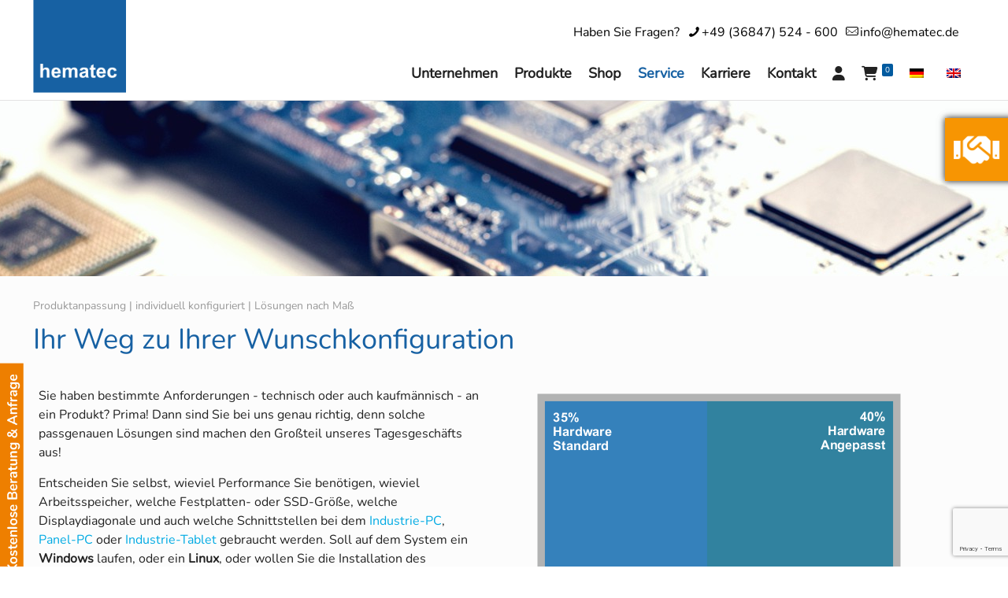

--- FILE ---
content_type: text/html; charset=UTF-8
request_url: https://www.hematec.com/wunschkonfiguration
body_size: 70721
content:
<!DOCTYPE html>
<html class="no-js" lang="de-DE">

<!-- head -->
<head>
    <meta charset="UTF-8" />
	
	<!-- Google Tag Manager -->
		<script consent-required="16754" consent-by="services" consent-id="17640" consent-original-type-_="application/javascript" type="application/consent" consent-inline="(function(w,d,s,l,i){w[l]=w[l]||[];w[l].push({&#39;gtm.start&#39;:
		new Date().getTime(),event:&#39;gtm.js&#39;});var f=d.getElementsByTagName(s)[0],
		j=d.createElement(s),dl=l!=&#39;dataLayer&#39;?&#39;&amp;l=&#39;+l:&#39;&#39;;j.async=true;j.src=
		&#39;https://www.googletagmanager.com/gtm.js?id=&#39;+i+dl;f.parentNode.insertBefore(j,f);
		})(window,document,&#39;script&#39;,&#39;dataLayer&#39;,&#39;GTM-5NHPSDCV&#39;);"></script>
	<!-- End Google Tag Manager -->
	

	<meta name="viewport" content="width=device-width, initial-scale=1, maximum-scale=1" />
    <script>document.cookie='resolution='+Math.max(screen.width,screen.height)+'; path=/';</script>

    
	
	<link rel="shortcut icon" href="" />
            <link rel="apple-touch-icon" href="" />
    	
    <!-- wp_head() start -->
    <title>Individuelle Produktanpassungen (HW &amp; SW) für IT-Produkte</title>
<meta name='robots' content='max-image-preview:large' />
<link rel="alternate" hreflang="de" href="https://www.hematec.com/wunschkonfiguration" />
<link rel="alternate" hreflang="en" href="https://www.hematec.com/en/desired-configuration" />
<link rel="alternate" hreflang="x-default" href="https://www.hematec.com/wunschkonfiguration" />
<meta name="format-detection" content="telephone=no">
<meta name="viewport" content="width=device-width, initial-scale=1, maximum-scale=1" />
<link rel="shortcut icon" href="https://www.hematec.com/wp-content/uploads/2019/03/Logo_48x48.ico" type="image/x-icon" />
<link rel="apple-touch-icon" href="https://www.hematec.com/wp-content/uploads/2019/03/Logo_48x48.ico" />
<meta name="theme-color" content="#ffffff" media="(prefers-color-scheme: light)">
<meta name="theme-color" content="#ffffff" media="(prefers-color-scheme: dark)">
<link rel='dns-prefetch' href='//use.fontawesome.com' />
<link rel="alternate" type="application/rss+xml" title="hematec GmbH &raquo; Feed" href="https://www.hematec.com/feed" />
<link rel="alternate" type="application/rss+xml" title="hematec GmbH &raquo; Kommentar-Feed" href="https://www.hematec.com/comments/feed" />
<script consent-skip-blocker="1" data-skip-lazy-load="js-extra"  data-cfasync="false">
(function(w,d){w[d]=w[d]||[];w.gtag=function(){w[d].push(arguments)}})(window,"dataLayer");
</script><script consent-skip-blocker="1" data-skip-lazy-load="js-extra"  data-cfasync="false">
(function(w,d){w[d]=w[d]||[];w.gtag=function(){w[d].push(arguments)}})(window,"dataLayer");
</script><script consent-skip-blocker="1" data-skip-lazy-load="js-extra"  data-cfasync="false">window.gtag && (()=>{gtag('set', 'url_passthrough', false);
gtag('set', 'ads_data_redaction', true);
for (const d of [{"ad_storage":"denied","ad_user_data":"denied","ad_personalization":"denied","analytics_storage":"denied","functionality_storage":"denied","personalization_storage":"denied","security_storage":"denied","woocommerce-1":"denied","wpml":"denied","woocommerce":"denied","real-cookie-banner":"denied","font-awesome":"denied","open-street-map":"denied","youtube":"denied","wordpress-emojis":"denied","woocommerce-geolocation":"denied","google-maps":"denied","woocommerce-order-attribution":"denied","google-analytics-analytics-4":"denied","google-ads-conversion-tracking":"denied","wait_for_update":1000}]) {
	gtag('consent', 'default', d);
}})()</script><style>[consent-id]:not(.rcb-content-blocker):not([consent-transaction-complete]):not([consent-visual-use-parent^="children:"]):not([consent-confirm]){opacity:0!important;}
.rcb-content-blocker+.rcb-content-blocker-children-fallback~*{display:none!important;}</style><link rel="preload" href="https://www.hematec.com/wp-content/39ee94bcf23e53e18253554cf58ffd67/dist/1455688084.js?ver=4da9deaa8edb67e014c200f7fb07caf2" as="script" />
<link rel="preload" href="https://www.hematec.com/wp-content/39ee94bcf23e53e18253554cf58ffd67/dist/84421023.js?ver=fefcaa1c3eea3a500de03fb37bfd85c1" as="script" />
<link rel="preload" href="https://www.hematec.com/wp-content/plugins/real-cookie-banner-pro/public/lib/animate.css/animate.min.css?ver=4.1.1" as="style" />
<script data-cfasync="false" type="text/javascript" defer src="https://www.hematec.com/wp-content/39ee94bcf23e53e18253554cf58ffd67/dist/1455688084.js?ver=4da9deaa8edb67e014c200f7fb07caf2" id="real-cookie-banner-pro-vendor-real-cookie-banner-pro-banner-js"></script>
<script type="application/json" data-skip-lazy-load="js-extra" data-skip-moving="true" data-no-defer nitro-exclude data-alt-type="application/ld+json" data-dont-merge data-wpmeteor-nooptimize="true" data-cfasync="false" id="ad3fb5909b9a3957537db5554f96068241-js-extra">{"slug":"real-cookie-banner-pro","textDomain":"real-cookie-banner","version":"5.2.12","restUrl":"https:\/\/www.hematec.com\/wp-json\/real-cookie-banner\/v1\/","restNamespace":"real-cookie-banner\/v1","restPathObfuscateOffset":"088d114c2cbb904b","restRoot":"https:\/\/www.hematec.com\/wp-json\/","restQuery":{"_v":"5.2.12","_locale":"user","_dataLocale":"de"},"restNonce":"d3c57fa6dd","restRecreateNonceEndpoint":"https:\/\/www.hematec.com\/wp-admin\/admin-ajax.php?action=rest-nonce","publicUrl":"https:\/\/www.hematec.com\/wp-content\/plugins\/real-cookie-banner-pro\/public\/","chunkFolder":"dist","chunksLanguageFolder":"https:\/\/www.hematec.com\/wp-content\/languages\/mo-cache\/real-cookie-banner-pro\/","chunks":{"chunk-config-tab-blocker.lite.js":["de_DE-83d48f038e1cf6148175589160cda67e","de_DE-e051c4c51a9ece7608a571f9dada4712","de_DE-24de88ac89ca0a1363889bd3fd6e1c50","de_DE-93ec68381a9f458fbce3acbccd434479"],"chunk-config-tab-blocker.pro.js":["de_DE-ddf5ae983675e7b6eec2afc2d53654a2","de_DE-ad0fc0f9f96d053303b1ede45a238984","de_DE-e516a6866b9a31db231ab92dedaa8b29","de_DE-1aac2e7f59d941d7ed1061d1018d2957"],"chunk-config-tab-consent.lite.js":["de_DE-3823d7521a3fc2857511061e0d660408"],"chunk-config-tab-consent.pro.js":["de_DE-9cb9ecf8c1e8ce14036b5f3a5e19f098"],"chunk-config-tab-cookies.lite.js":["de_DE-1a51b37d0ef409906245c7ed80d76040","de_DE-e051c4c51a9ece7608a571f9dada4712","de_DE-24de88ac89ca0a1363889bd3fd6e1c50"],"chunk-config-tab-cookies.pro.js":["de_DE-572ee75deed92e7a74abba4b86604687","de_DE-ad0fc0f9f96d053303b1ede45a238984","de_DE-e516a6866b9a31db231ab92dedaa8b29"],"chunk-config-tab-dashboard.lite.js":["de_DE-f843c51245ecd2b389746275b3da66b6"],"chunk-config-tab-dashboard.pro.js":["de_DE-ae5ae8f925f0409361cfe395645ac077"],"chunk-config-tab-import.lite.js":["de_DE-66df94240f04843e5a208823e466a850"],"chunk-config-tab-import.pro.js":["de_DE-e5fee6b51986d4ff7a051d6f6a7b076a"],"chunk-config-tab-licensing.lite.js":["de_DE-e01f803e4093b19d6787901b9591b5a6"],"chunk-config-tab-licensing.pro.js":["de_DE-4918ea9704f47c2055904e4104d4ffba"],"chunk-config-tab-scanner.lite.js":["de_DE-b10b39f1099ef599835c729334e38429"],"chunk-config-tab-scanner.pro.js":["de_DE-752a1502ab4f0bebfa2ad50c68ef571f"],"chunk-config-tab-settings.lite.js":["de_DE-37978e0b06b4eb18b16164a2d9c93a2c"],"chunk-config-tab-settings.pro.js":["de_DE-e59d3dcc762e276255c8989fbd1f80e3"],"chunk-config-tab-tcf.lite.js":["de_DE-4f658bdbf0aa370053460bc9e3cd1f69","de_DE-e051c4c51a9ece7608a571f9dada4712","de_DE-93ec68381a9f458fbce3acbccd434479"],"chunk-config-tab-tcf.pro.js":["de_DE-e1e83d5b8a28f1f91f63b9de2a8b181a","de_DE-ad0fc0f9f96d053303b1ede45a238984","de_DE-1aac2e7f59d941d7ed1061d1018d2957"]},"others":{"customizeValuesBanner":"{\"layout\":{\"type\":\"dialog\",\"maxHeightEnabled\":false,\"maxHeight\":740,\"dialogMaxWidth\":390,\"dialogPosition\":\"bottomRight\",\"dialogMargin\":[0,0,0,0],\"bannerPosition\":\"bottom\",\"bannerMaxWidth\":1024,\"dialogBorderRadius\":3,\"borderRadius\":5,\"animationIn\":\"slideInUp\",\"animationInDuration\":500,\"animationInOnlyMobile\":true,\"animationOut\":\"none\",\"animationOutDuration\":500,\"animationOutOnlyMobile\":true,\"overlay\":true,\"overlayBg\":\"#000000\",\"overlayBgAlpha\":38,\"overlayBlur\":2},\"decision\":{\"acceptAll\":\"button\",\"acceptEssentials\":\"button\",\"showCloseIcon\":false,\"acceptIndividual\":\"link\",\"buttonOrder\":\"all,essential,save,individual\",\"showGroups\":false,\"groupsFirstView\":false,\"saveButton\":\"always\"},\"design\":{\"bg\":\"#ffffff\",\"textAlign\":\"left\",\"linkTextDecoration\":\"underline\",\"borderWidth\":50,\"borderColor\":\"#ffffff\",\"fontSize\":13,\"fontColor\":\"#005a9f\",\"fontInheritFamily\":true,\"fontFamily\":\"Arial, Helvetica, sans-serif\",\"fontWeight\":\"normal\",\"boxShadowEnabled\":true,\"boxShadowOffsetX\":0,\"boxShadowOffsetY\":5,\"boxShadowBlurRadius\":13,\"boxShadowSpreadRadius\":0,\"boxShadowColor\":\"#005a9f\",\"boxShadowColorAlpha\":20},\"headerDesign\":{\"inheritBg\":true,\"bg\":\"#f4f4f4\",\"inheritTextAlign\":true,\"textAlign\":\"center\",\"padding\":[17,20,15,20],\"logo\":\"\",\"logoRetina\":\"\",\"logoMaxHeight\":40,\"logoPosition\":\"left\",\"logoMargin\":[5,15,5,15],\"fontSize\":20,\"fontColor\":\"#2b2b2b\",\"fontInheritFamily\":true,\"fontFamily\":\"Arial, Helvetica, sans-serif\",\"fontWeight\":\"normal\",\"borderWidth\":1,\"borderColor\":\"#efefef\"},\"bodyDesign\":{\"padding\":[15,20,5,20],\"descriptionInheritFontSize\":true,\"descriptionFontSize\":13,\"dottedGroupsInheritFontSize\":true,\"dottedGroupsFontSize\":13,\"dottedGroupsBulletColor\":\"#15779b\",\"teachingsInheritTextAlign\":true,\"teachingsTextAlign\":\"center\",\"teachingsSeparatorActive\":true,\"teachingsSeparatorWidth\":50,\"teachingsSeparatorHeight\":1,\"teachingsSeparatorColor\":\"#15779b\",\"teachingsInheritFontSize\":false,\"teachingsFontSize\":12,\"teachingsInheritFontColor\":false,\"teachingsFontColor\":\"#7c7c7c\",\"accordionMargin\":[10,0,5,0],\"accordionPadding\":[5,10,5,10],\"accordionArrowType\":\"outlined\",\"accordionArrowColor\":\"#15779b\",\"accordionBg\":\"#ffffff\",\"accordionActiveBg\":\"#f9f9f9\",\"accordionHoverBg\":\"#efefef\",\"accordionBorderWidth\":1,\"accordionBorderColor\":\"#efefef\",\"accordionTitleFontSize\":12,\"accordionTitleFontColor\":\"#2b2b2b\",\"accordionTitleFontWeight\":\"normal\",\"accordionDescriptionMargin\":[5,0,0,0],\"accordionDescriptionFontSize\":12,\"accordionDescriptionFontColor\":\"#828282\",\"accordionDescriptionFontWeight\":\"normal\",\"acceptAllOneRowLayout\":false,\"acceptAllPadding\":[10,10,10,10],\"acceptAllBg\":\"#15779b\",\"acceptAllTextAlign\":\"center\",\"acceptAllFontSize\":18,\"acceptAllFontColor\":\"#ffffff\",\"acceptAllFontWeight\":\"normal\",\"acceptAllBorderWidth\":0,\"acceptAllBorderColor\":\"#000000\",\"acceptAllHoverBg\":\"#11607d\",\"acceptAllHoverFontColor\":\"#ffffff\",\"acceptAllHoverBorderColor\":\"#000000\",\"acceptEssentialsUseAcceptAll\":true,\"acceptEssentialsButtonType\":\"\",\"acceptEssentialsPadding\":[10,10,10,10],\"acceptEssentialsBg\":\"#efefef\",\"acceptEssentialsTextAlign\":\"center\",\"acceptEssentialsFontSize\":18,\"acceptEssentialsFontColor\":\"#0a0a0a\",\"acceptEssentialsFontWeight\":\"normal\",\"acceptEssentialsBorderWidth\":0,\"acceptEssentialsBorderColor\":\"#000000\",\"acceptEssentialsHoverBg\":\"#e8e8e8\",\"acceptEssentialsHoverFontColor\":\"#000000\",\"acceptEssentialsHoverBorderColor\":\"#000000\",\"acceptIndividualPadding\":[5,5,5,5],\"acceptIndividualBg\":\"#ffffff\",\"acceptIndividualTextAlign\":\"center\",\"acceptIndividualFontSize\":15,\"acceptIndividualFontColor\":\"#15779b\",\"acceptIndividualFontWeight\":\"normal\",\"acceptIndividualBorderWidth\":0,\"acceptIndividualBorderColor\":\"#000000\",\"acceptIndividualHoverBg\":\"#ffffff\",\"acceptIndividualHoverFontColor\":\"#11607d\",\"acceptIndividualHoverBorderColor\":\"#000000\"},\"footerDesign\":{\"poweredByLink\":false,\"inheritBg\":false,\"bg\":\"#fcfcfc\",\"inheritTextAlign\":true,\"textAlign\":\"center\",\"padding\":[10,20,15,20],\"fontSize\":14,\"fontColor\":\"#7c7c7c\",\"fontInheritFamily\":true,\"fontFamily\":\"Arial, Helvetica, sans-serif\",\"fontWeight\":\"normal\",\"hoverFontColor\":\"#2b2b2b\",\"borderWidth\":1,\"borderColor\":\"#efefef\",\"languageSwitcher\":\"flags\"},\"texts\":{\"headline\":\"Privatsph\\u00e4re-Einstellungen\",\"description\":\"Wir verwenden Cookies und \\u00e4hnliche Technologien auf unserer Website und verarbeiten personenbezogene Daten von dir (z.B. IP-Adresse), um z.B. Inhalte und Anzeigen zu personalisieren, Medien von Drittanbietern einzubinden oder Zugriffe auf unsere Website zu analysieren. Die Datenverarbeitung kann auch erst in Folge gesetzter Cookies stattfinden. Wir teilen diese Daten mit Dritten, die wir in den Privatsph\\u00e4re-Einstellungen benennen.<br \\\/><br \\\/>Die Datenverarbeitung kann mit deiner Einwilligung oder auf Basis eines berechtigten Interesses erfolgen, dem du in den Privatsph\\u00e4re-Einstellungen widersprechen kannst. Du hast das Recht, nicht einzuwilligen und deine Einwilligung zu einem sp\\u00e4teren Zeitpunkt zu \\u00e4ndern oder zu widerrufen. Weitere Informationen zur Verwendung deiner Daten findest du in unserer {{privacyPolicy}}Datenschutzerkl\\u00e4rung{{\\\/privacyPolicy}}.\",\"acceptAll\":\"Alle akzeptieren\",\"acceptEssentials\":\"Weiter ohne Einwilligung\",\"acceptIndividual\":\"Privatsph\\u00e4re-Einstellungen individuell festlegen\",\"poweredBy\":\"0\",\"dataProcessingInUnsafeCountries\":\"Einige Services verarbeiten personenbezogene Daten in unsicheren Drittl\\u00e4ndern. Indem du in die Nutzung dieser Services einwilligst, erkl\\u00e4rst du dich auch mit der Verarbeitung deiner Daten in diesen unsicheren Drittl\\u00e4ndern gem\\u00e4\\u00df {{legalBasis}} einverstanden. Dies birgt das Risiko, dass deine Daten von Beh\\u00f6rden zu Kontroll- und \\u00dcberwachungszwecken verarbeitet werden, m\\u00f6glicherweise ohne die M\\u00f6glichkeit eines Rechtsbehelfs.\",\"ageNoticeBanner\":\"Du bist unter {{minAge}} Jahre alt? Dann kannst du nicht in optionale Services einwilligen. Du kannst deine Eltern oder Erziehungsberechtigten bitten, mit dir in diese Services einzuwilligen.\",\"ageNoticeBlocker\":\"Du bist unter {{minAge}} Jahre alt? Leider darfst du in diesen Service nicht selbst einwilligen, um diese Inhalte zu sehen. Bitte deine Eltern oder Erziehungsberechtigten, in den Service mit dir einzuwilligen!\",\"listServicesNotice\":\"Wenn du alle Services akzeptierst, erlaubst du, dass {{services}} geladen werden. Diese sind nach ihrem Zweck in Gruppen {{serviceGroups}} unterteilt (Zugeh\\u00f6rigkeit durch hochgestellte Zahlen gekennzeichnet).\",\"listServicesLegitimateInterestNotice\":\"Au\\u00dferdem werden {{services}} auf der Grundlage eines berechtigten Interesses geladen.\",\"tcfStacksCustomName\":\"Services mit verschiedenen Zwecken au\\u00dferhalb des TCF-Standards\",\"tcfStacksCustomDescription\":\"Services, die Einwilligungen nicht \\u00fcber den TCF-Standard, sondern \\u00fcber andere Technologien teilen. Diese werden nach ihrem Zweck in mehrere Gruppen unterteilt. Einige davon werden aufgrund eines berechtigten Interesses genutzt (z.B. Gefahrenabwehr), andere werden nur mit deiner Einwilligung genutzt. Details zu den einzelnen Gruppen und Zwecken der Services findest du in den individuellen Privatsph\\u00e4re-Einstellungen.\",\"consentForwardingExternalHosts\":\"Deine Einwilligung gilt auch auf {{websites}}.\",\"blockerHeadline\":\"{{name}} aufgrund von Privatsph\\u00e4re-Einstellungen blockiert\",\"blockerLinkShowMissing\":\"Zeige alle Services, in die du noch einwilligen musst\",\"blockerLoadButton\":\"Services akzeptieren und Inhalte laden\",\"blockerAcceptInfo\":\"Wenn du die blockierten Inhalte l\\u00e4dst, werden deine Datenschutzeinstellungen angepasst. Inhalte aus diesem Service werden in Zukunft nicht mehr blockiert.\",\"stickyHistory\":\"Historie der Privatsph\\u00e4re-Einstellungen\",\"stickyRevoke\":\"Einwilligungen widerrufen\",\"stickyRevokeSuccessMessage\":\"Du hast die Einwilligung f\\u00fcr Services mit dessen Cookies und Verarbeitung personenbezogener Daten erfolgreich widerrufen. Die Seite wird jetzt neu geladen!\",\"stickyChange\":\"Privatsph\\u00e4re-Einstellungen \\u00e4ndern\"},\"individualLayout\":{\"inheritDialogMaxWidth\":false,\"dialogMaxWidth\":615,\"inheritBannerMaxWidth\":true,\"bannerMaxWidth\":1980,\"descriptionTextAlign\":\"left\"},\"group\":{\"checkboxBg\":\"#f0f0f0\",\"checkboxBorderWidth\":1,\"checkboxBorderColor\":\"#d2d2d2\",\"checkboxActiveColor\":\"#ffffff\",\"checkboxActiveBg\":\"#15779b\",\"checkboxActiveBorderColor\":\"#11607d\",\"groupInheritBg\":true,\"groupBg\":\"#f4f4f4\",\"groupPadding\":[15,15,15,15],\"groupSpacing\":10,\"groupBorderRadius\":5,\"groupBorderWidth\":1,\"groupBorderColor\":\"#f4f4f4\",\"headlineFontSize\":16,\"headlineFontWeight\":\"normal\",\"headlineFontColor\":\"#2b2b2b\",\"descriptionFontSize\":14,\"descriptionFontColor\":\"#7c7c7c\",\"linkColor\":\"#7c7c7c\",\"linkHoverColor\":\"#2b2b2b\",\"detailsHideLessRelevant\":true},\"saveButton\":{\"useAcceptAll\":true,\"type\":\"button\",\"padding\":[10,10,10,10],\"bg\":\"#efefef\",\"textAlign\":\"center\",\"fontSize\":18,\"fontColor\":\"#0a0a0a\",\"fontWeight\":\"normal\",\"borderWidth\":0,\"borderColor\":\"#000000\",\"hoverBg\":\"#e8e8e8\",\"hoverFontColor\":\"#000000\",\"hoverBorderColor\":\"#000000\"},\"individualTexts\":{\"headline\":\"Individuelle Privatsph\\u00e4re-Einstellungen\",\"description\":\"Wir verwenden Cookies und \\u00e4hnliche Technologien auf unserer Website und verarbeiten personenbezogene Daten von dir (z.B. IP-Adresse), um z.B. Inhalte und Anzeigen zu personalisieren, Medien von Drittanbietern einzubinden oder Zugriffe auf unsere Website zu analysieren. Die Datenverarbeitung kann auch erst in Folge gesetzter Cookies stattfinden. Wir teilen diese Daten mit Dritten, die wir in den Privatsph\\u00e4re-Einstellungen benennen.<br \\\/><br \\\/>Die Datenverarbeitung kann mit deiner Einwilligung oder auf Basis eines berechtigten Interesses erfolgen, dem du in den Privatsph\\u00e4re-Einstellungen widersprechen kannst. Du hast das Recht, nicht einzuwilligen und deine Einwilligung zu einem sp\\u00e4teren Zeitpunkt zu \\u00e4ndern oder zu widerrufen. Weitere Informationen zur Verwendung deiner Daten findest du in unserer {{privacyPolicy}}Datenschutzerkl\\u00e4rung{{\\\/privacyPolicy}}.<br \\\/><br \\\/>Im Folgenden findest du eine \\u00dcbersicht \\u00fcber alle Services, die von dieser Website genutzt werden. Du kannst dir detaillierte Informationen zu jedem Service ansehen und ihm einzeln zustimmen oder von deinem Widerspruchsrecht Gebrauch machen.\",\"save\":\"Individuelle Auswahlen speichern\",\"showMore\":\"Service-Informationen anzeigen\",\"hideMore\":\"Service-Informationen ausblenden\",\"postamble\":\"\"},\"mobile\":{\"enabled\":true,\"maxHeight\":400,\"hideHeader\":false,\"alignment\":\"bottom\",\"scalePercent\":90,\"scalePercentVertical\":-50},\"sticky\":{\"enabled\":false,\"animationsEnabled\":true,\"alignment\":\"left\",\"bubbleBorderRadius\":50,\"icon\":\"fingerprint\",\"iconCustom\":\"\",\"iconCustomRetina\":\"\",\"iconSize\":30,\"iconColor\":\"#ffffff\",\"bubbleMargin\":[10,20,20,20],\"bubblePadding\":15,\"bubbleBg\":\"#15779b\",\"bubbleBorderWidth\":0,\"bubbleBorderColor\":\"#10556f\",\"boxShadowEnabled\":true,\"boxShadowOffsetX\":0,\"boxShadowOffsetY\":2,\"boxShadowBlurRadius\":5,\"boxShadowSpreadRadius\":1,\"boxShadowColor\":\"#105b77\",\"boxShadowColorAlpha\":40,\"bubbleHoverBg\":\"#ffffff\",\"bubbleHoverBorderColor\":\"#000000\",\"hoverIconColor\":\"#000000\",\"hoverIconCustom\":\"\",\"hoverIconCustomRetina\":\"\",\"menuFontSize\":16,\"menuBorderRadius\":5,\"menuItemSpacing\":10,\"menuItemPadding\":[5,10,5,10]},\"customCss\":{\"css\":\"\",\"antiAdBlocker\":\"y\"}}","isPro":true,"showProHints":false,"proUrl":"https:\/\/devowl.io\/de\/go\/real-cookie-banner?source=rcb-lite","showLiteNotice":false,"frontend":{"groups":"[{\"id\":676,\"name\":\"Essenziell\",\"slug\":\"essenziell\",\"description\":\"Essenzielle Services sind f\\u00fcr die grundlegende Funktionalit\\u00e4t der Website erforderlich. Sie enthalten nur technisch notwendige Services. Diesen Services kann nicht widersprochen werden.\",\"isEssential\":true,\"isDefault\":true,\"items\":[{\"id\":18048,\"name\":\"WooCommerce\",\"purpose\":\"WooCommerce erm\\u00f6glicht das Einbetten von einem E-Commerce-Shopsystem, mit dem Sie Produkte auf einer Website kaufen k\\u00f6nnen. Dies erfordert die Verarbeitung der IP-Adresse und der Metadaten des Nutzers. Cookies oder Cookie-\\u00e4hnliche Technologien k\\u00f6nnen gespeichert und ausgelesen werden. Diese k\\u00f6nnen personenbezogene Daten und technische Daten wie Kontodaten, Bewertungsdaten, Benutzer-ID, den Warenkorb des Benutzers in der Datenbank der Website, die zuletzt angesehenen Produkte und Abbruchhinweise enthalten. Diese Daten k\\u00f6nnen verwendet werden, um den Download-Prozess f\\u00fcr herunterladbare Produkte zu verfolgen. WooCommerce kann das Einkaufserlebnis personalisieren, indem es z.B. bereits angesehene Produkte erneut anzeigt. Das berechtigte Interesse an der Nutzung dieses Dienstes ist das Angebot von Waren und Produkten in einer digitalen Umgebung.\",\"providerContact\":{\"phone\":\"\",\"email\":\"\",\"link\":\"\"},\"isProviderCurrentWebsite\":true,\"provider\":\"\",\"uniqueName\":\"woocommerce-1\",\"isEmbeddingOnlyExternalResources\":false,\"legalBasis\":\"legitimate-interest\",\"dataProcessingInCountries\":[],\"dataProcessingInCountriesSpecialTreatments\":[],\"technicalDefinitions\":[{\"type\":\"local\",\"name\":\"wc_cart_hash_*\",\"host\":\"hematec.com\",\"duration\":0,\"durationUnit\":\"y\",\"isSessionDuration\":false,\"purpose\":\"\"},{\"type\":\"http\",\"name\":\"woocommerce_cart_hash\",\"host\":\"hematec.com\",\"duration\":0,\"durationUnit\":\"y\",\"isSessionDuration\":true,\"purpose\":\"\"},{\"type\":\"http\",\"name\":\"wp_woocommerce_session_*\",\"host\":\"hematec.com\",\"duration\":2,\"durationUnit\":\"d\",\"isSessionDuration\":false,\"purpose\":\"\"},{\"type\":\"http\",\"name\":\"woocommerce_items_in_cart\",\"host\":\"hematec.com\",\"duration\":0,\"durationUnit\":\"y\",\"isSessionDuration\":true,\"purpose\":\"\"},{\"type\":\"http\",\"name\":\"wc_cart_hash\",\"host\":\"hematec.com\",\"duration\":1,\"durationUnit\":\"y\",\"isSessionDuration\":true,\"purpose\":\"\"},{\"type\":\"http\",\"name\":\"wordpress_logged_in_*\",\"host\":\"hematec.com\",\"duration\":1,\"durationUnit\":\"y\",\"isSessionDuration\":true,\"purpose\":\"\"},{\"type\":\"http\",\"name\":\"wordpress_sec_*\",\"host\":\"hematec.com\",\"duration\":1,\"durationUnit\":\"y\",\"isSessionDuration\":true,\"purpose\":\"\"},{\"type\":\"http\",\"name\":\"comment_author_email_*\",\"host\":\"hematec.com\",\"duration\":1,\"durationUnit\":\"y\",\"isSessionDuration\":false,\"purpose\":\"\"},{\"type\":\"http\",\"name\":\"comment_author_*\",\"host\":\"hematec.com\",\"duration\":1,\"durationUnit\":\"y\",\"isSessionDuration\":false,\"purpose\":\"\"},{\"type\":\"http\",\"name\":\"sbjs_session\",\"host\":\"hematec.com\",\"duration\":30,\"durationUnit\":\"m\",\"isSessionDuration\":false,\"purpose\":\"\"},{\"type\":\"http\",\"name\":\"sbjs_udata\",\"host\":\"hematec.com\",\"duration\":1,\"durationUnit\":\"y\",\"isSessionDuration\":true,\"purpose\":\"\"},{\"type\":\"http\",\"name\":\"sbjs_first\",\"host\":\"hematec.com\",\"duration\":1,\"durationUnit\":\"y\",\"isSessionDuration\":true,\"purpose\":\"\"},{\"type\":\"http\",\"name\":\"sbjs_current\",\"host\":\"hematec.com\",\"duration\":1,\"durationUnit\":\"y\",\"isSessionDuration\":true,\"purpose\":\"\"},{\"type\":\"http\",\"name\":\"sbjs_first_add\",\"host\":\"hematec.com\",\"duration\":1,\"durationUnit\":\"y\",\"isSessionDuration\":true,\"purpose\":\"\"},{\"type\":\"http\",\"name\":\"sbjs_current_add\",\"host\":\"hematec.com\",\"duration\":1,\"durationUnit\":\"y\",\"isSessionDuration\":true,\"purpose\":\"\"},{\"type\":\"http\",\"name\":\"sbjs_migrations\",\"host\":\"hematec.com\",\"duration\":1,\"durationUnit\":\"y\",\"isSessionDuration\":true,\"purpose\":\"\"},{\"type\":\"http\",\"name\":\"woocommerce_recently_viewed\",\"host\":\"hematec.com\",\"duration\":1,\"durationUnit\":\"y\",\"isSessionDuration\":true,\"purpose\":\"\"},{\"type\":\"http\",\"name\":\"store_notice*\",\"host\":\"hematec.com\",\"duration\":1,\"durationUnit\":\"y\",\"isSessionDuration\":true,\"purpose\":\"\"}],\"codeDynamics\":[],\"providerPrivacyPolicyUrl\":\"\",\"providerLegalNoticeUrl\":\"\",\"tagManagerOptInEventName\":\"\",\"tagManagerOptOutEventName\":\"\",\"googleConsentModeConsentTypes\":[],\"executePriority\":10,\"codeOptIn\":\"\",\"executeCodeOptInWhenNoTagManagerConsentIsGiven\":false,\"codeOptOut\":\"\",\"executeCodeOptOutWhenNoTagManagerConsentIsGiven\":false,\"deleteTechnicalDefinitionsAfterOptOut\":false,\"codeOnPageLoad\":\"\",\"presetId\":\"woocommerce\"},{\"id\":16764,\"name\":\"WPML\",\"purpose\":\"WPML ist ein Mehrsprachen-System f\\u00fcr WordPress Websites. Die Cookies speichern die Sprache des Nutzers und k\\u00f6nnen den Nutzer auf die Version der Webseite umleiten, die der Sprache des Browsers des Nutzers entspricht.\",\"providerContact\":{\"phone\":\"\",\"email\":\"\",\"link\":\"\"},\"isProviderCurrentWebsite\":true,\"provider\":\"hematec GmbH\",\"uniqueName\":\"wpml\",\"isEmbeddingOnlyExternalResources\":false,\"legalBasis\":\"consent\",\"dataProcessingInCountries\":[],\"dataProcessingInCountriesSpecialTreatments\":[],\"technicalDefinitions\":[{\"type\":\"http\",\"name\":\"wp-wpml_current_language\",\"host\":\"www.hematec.com\",\"duration\":1,\"durationUnit\":\"d\",\"isSessionDuration\":false,\"purpose\":\"\"},{\"type\":\"indexedDb\",\"name\":\"wp-wpml_current_admin_language_*\",\"host\":\"www.hematec.com\",\"duration\":1,\"durationUnit\":\"d\",\"isSessionDuration\":false,\"purpose\":\"\"},{\"type\":\"http\",\"name\":\"_icl_visitor_lang_js\",\"host\":\"www.hematec.com\",\"duration\":0,\"durationUnit\":\"y\",\"isSessionDuration\":true,\"purpose\":\"\"},{\"type\":\"http\",\"name\":\"wpml_browser_redirect_test\",\"host\":\"www.hematec.com\",\"duration\":0,\"durationUnit\":\"y\",\"isSessionDuration\":true,\"purpose\":\"\"}],\"codeDynamics\":[],\"providerPrivacyPolicyUrl\":\"https:\\\/\\\/www.hematec.com\\\/datenschutz\",\"providerLegalNoticeUrl\":\"\",\"tagManagerOptInEventName\":\"\",\"tagManagerOptOutEventName\":\"\",\"googleConsentModeConsentTypes\":[],\"executePriority\":10,\"codeOptIn\":\"\",\"executeCodeOptInWhenNoTagManagerConsentIsGiven\":false,\"codeOptOut\":\"\",\"executeCodeOptOutWhenNoTagManagerConsentIsGiven\":false,\"deleteTechnicalDefinitionsAfterOptOut\":false,\"codeOnPageLoad\":\"\",\"presetId\":\"wpml\"},{\"id\":16756,\"name\":\"WooCommerce\",\"purpose\":\"WooCommerce ist ein E-Commerce-Shopsystem, das es dir erm\\u00f6glicht, Produkte auf dieser Website zu kaufen. Cookies werden verwendet, um Artikel in einem Warenkorb zu sammeln, um den Warenkorb des Nutzers in der Datenbank der Website zu speichern, um k\\u00fcrzlich angesehene Produkte zu speichern, um sie wieder anzuzeigen und um es Nutzern zu erm\\u00f6glichen Mitteilungen im Online-Shop auszublenden.\",\"providerContact\":{\"phone\":\"\",\"email\":\"\",\"link\":\"\"},\"isProviderCurrentWebsite\":true,\"provider\":\"hematec GmbH\",\"uniqueName\":\"woocommerce\",\"isEmbeddingOnlyExternalResources\":false,\"legalBasis\":\"consent\",\"dataProcessingInCountries\":[],\"dataProcessingInCountriesSpecialTreatments\":[],\"technicalDefinitions\":[{\"type\":\"local\",\"name\":\"wc_cart_hash_*\",\"host\":\"www.hematec.com\",\"duration\":0,\"durationUnit\":\"y\",\"isSessionDuration\":false,\"purpose\":\"\"},{\"type\":\"http\",\"name\":\"woocommerce_cart_hash\",\"host\":\"www.hematec.com\",\"duration\":0,\"durationUnit\":\"y\",\"isSessionDuration\":true,\"purpose\":\"\"},{\"type\":\"http\",\"name\":\"wp_woocommerce_session_*\",\"host\":\"www.hematec.com\",\"duration\":2,\"durationUnit\":\"d\",\"isSessionDuration\":false,\"purpose\":\"\"},{\"type\":\"http\",\"name\":\"woocommerce_items_in_cart\",\"host\":\"www.hematec.com\",\"duration\":0,\"durationUnit\":\"y\",\"isSessionDuration\":true,\"purpose\":\"\"},{\"type\":\"http\",\"name\":\"woocommerce_recently_viewed\",\"host\":\"www.hematec.com\",\"duration\":0,\"durationUnit\":\"y\",\"isSessionDuration\":true,\"purpose\":\"\"},{\"type\":\"http\",\"name\":\"store_notice*\",\"host\":\"www.hematec.com\",\"duration\":0,\"durationUnit\":\"y\",\"isSessionDuration\":true,\"purpose\":\"\"}],\"codeDynamics\":[],\"providerPrivacyPolicyUrl\":\"https:\\\/\\\/www.hematec.com\\\/datenschutz\",\"providerLegalNoticeUrl\":\"\",\"tagManagerOptInEventName\":\"\",\"tagManagerOptOutEventName\":\"\",\"googleConsentModeConsentTypes\":[],\"executePriority\":10,\"codeOptIn\":\"\",\"executeCodeOptInWhenNoTagManagerConsentIsGiven\":false,\"codeOptOut\":\"\",\"executeCodeOptOutWhenNoTagManagerConsentIsGiven\":false,\"deleteTechnicalDefinitionsAfterOptOut\":false,\"codeOnPageLoad\":\"\",\"presetId\":\"woocommerce\"},{\"id\":16538,\"name\":\"Real Cookie Banner\",\"purpose\":\"Real Cookie Banner bittet Website-Besucher um die Einwilligung zum Setzen von Cookies und zur Verarbeitung personenbezogener Daten. Dazu wird jedem Website-Besucher eine UUID (pseudonyme Identifikation des Nutzers) zugewiesen, die bis zum Ablauf des Cookies zur Speicherung der Einwilligung g\\u00fcltig ist. Cookies werden dazu verwendet, um zu testen, ob Cookies gesetzt werden k\\u00f6nnen, um Referenz auf die dokumentierte Einwilligung zu speichern, um zu speichern, in welche Services aus welchen Service-Gruppen der Besucher eingewilligt hat, und, falls Einwilligung nach dem Transparency & Consent Framework (TCF) eingeholt werden, um die Einwilligungen in TCF Partner, Zwecke, besondere Zwecke, Funktionen und besondere Funktionen zu speichern. Im Rahmen der Darlegungspflicht nach DSGVO wird die erhobene Einwilligung vollumf\\u00e4nglich dokumentiert. Dazu z\\u00e4hlt neben den Services und Service-Gruppen, in welche der Besucher eingewilligt hat, und falls Einwilligung nach dem TCF Standard eingeholt werden, in welche TCF Partner, Zwecke und Funktionen der Besucher eingewilligt hat, alle Einstellungen des Cookie Banners zum Zeitpunkt der Einwilligung als auch die technischen Umst\\u00e4nde (z.B. Gr\\u00f6\\u00dfe des Sichtbereichs bei der Einwilligung) und die Nutzerinteraktionen (z.B. Klick auf Buttons), die zur Einwilligung gef\\u00fchrt haben. Die Einwilligung wird pro Sprache einmal erhoben.\",\"providerContact\":{\"phone\":\"\",\"email\":\"\",\"link\":\"\"},\"isProviderCurrentWebsite\":true,\"provider\":\"hematec GmbH\",\"uniqueName\":\"real-cookie-banner\",\"isEmbeddingOnlyExternalResources\":false,\"legalBasis\":\"legal-requirement\",\"dataProcessingInCountries\":[],\"dataProcessingInCountriesSpecialTreatments\":[],\"technicalDefinitions\":[{\"type\":\"http\",\"name\":\"real_cookie_banner*\",\"host\":\".hematec.com\",\"duration\":14,\"durationUnit\":\"d\",\"isSessionDuration\":false,\"purpose\":\"Eindeutiger Identifikator f\\u00fcr die Einwilligung, aber nicht f\\u00fcr den Website-Besucher. Revisionshash f\\u00fcr die Einstellungen des Cookie-Banners (Texte, Farben, Funktionen, Servicegruppen, Dienste, Content Blocker usw.). IDs f\\u00fcr eingewilligte Services und Service-Gruppen.\"},{\"type\":\"http\",\"name\":\"real_cookie_banner*-tcf\",\"host\":\".hematec.com\",\"duration\":14,\"durationUnit\":\"d\",\"isSessionDuration\":false,\"purpose\":\"Im Rahmen von TCF gesammelte Einwilligungen, die im TC-String-Format gespeichert werden, einschlie\\u00dflich TCF-Vendoren, -Zwecke, -Sonderzwecke, -Funktionen und -Sonderfunktionen.\"},{\"type\":\"http\",\"name\":\"real_cookie_banner*-gcm\",\"host\":\".hematec.com\",\"duration\":14,\"durationUnit\":\"d\",\"isSessionDuration\":false,\"purpose\":\"Die im Google Consent Mode gesammelten Einwilligungen in die verschiedenen Einwilligungstypen (Zwecke) werden f\\u00fcr alle mit dem Google Consent Mode kompatiblen Services gespeichert.\"},{\"type\":\"http\",\"name\":\"real_cookie_banner-test\",\"host\":\".hematec.com\",\"duration\":14,\"durationUnit\":\"d\",\"isSessionDuration\":false,\"purpose\":\"Cookie, der gesetzt wurde, um die Funktionalit\\u00e4t von HTTP-Cookies zu testen. Wird sofort nach dem Test gel\\u00f6scht.\"},{\"type\":\"local\",\"name\":\"real_cookie_banner*\",\"host\":\"https:\\\/\\\/www.hematec.com\",\"duration\":1,\"durationUnit\":\"d\",\"isSessionDuration\":false,\"purpose\":\"Eindeutiger Identifikator f\\u00fcr die Einwilligung, aber nicht f\\u00fcr den Website-Besucher. Revisionshash f\\u00fcr die Einstellungen des Cookie-Banners (Texte, Farben, Funktionen, Service-Gruppen, Services, Content Blocker usw.). IDs f\\u00fcr eingewilligte Services und Service-Gruppen. Wird nur solange gespeichert, bis die Einwilligung auf dem Website-Server dokumentiert ist.\"},{\"type\":\"local\",\"name\":\"real_cookie_banner*-tcf\",\"host\":\"https:\\\/\\\/www.hematec.com\",\"duration\":1,\"durationUnit\":\"d\",\"isSessionDuration\":false,\"purpose\":\"Im Rahmen von TCF gesammelte Einwilligungen werden im TC-String-Format gespeichert, einschlie\\u00dflich TCF Vendoren, Zwecke, besondere Zwecke, Funktionen und besondere Funktionen. Wird nur solange gespeichert, bis die Einwilligung auf dem Website-Server dokumentiert ist.\"},{\"type\":\"local\",\"name\":\"real_cookie_banner*-gcm\",\"host\":\"https:\\\/\\\/www.hematec.com\",\"duration\":1,\"durationUnit\":\"d\",\"isSessionDuration\":false,\"purpose\":\"Im Rahmen des Google Consent Mode erfasste Einwilligungen werden f\\u00fcr alle mit dem Google Consent Mode kompatiblen Services in Einwilligungstypen (Zwecke) gespeichert. Wird nur solange gespeichert, bis die Einwilligung auf dem Website-Server dokumentiert ist.\"},{\"type\":\"local\",\"name\":\"real_cookie_banner-consent-queue*\",\"host\":\"https:\\\/\\\/www.hematec.com\",\"duration\":1,\"durationUnit\":\"d\",\"isSessionDuration\":false,\"purpose\":\"Lokale Zwischenspeicherung (Caching) der Auswahl im Cookie-Banner, bis der Server die Einwilligung dokumentiert; Dokumentation periodisch oder bei Seitenwechseln versucht, wenn der Server nicht verf\\u00fcgbar oder \\u00fcberlastet ist.\"}],\"codeDynamics\":[],\"providerPrivacyPolicyUrl\":\"https:\\\/\\\/www.hematec.com\\\/datenschutz\",\"providerLegalNoticeUrl\":\"\",\"tagManagerOptInEventName\":\"\",\"tagManagerOptOutEventName\":\"\",\"googleConsentModeConsentTypes\":[],\"executePriority\":10,\"codeOptIn\":\"\",\"executeCodeOptInWhenNoTagManagerConsentIsGiven\":false,\"codeOptOut\":\"\",\"executeCodeOptOutWhenNoTagManagerConsentIsGiven\":false,\"deleteTechnicalDefinitionsAfterOptOut\":false,\"codeOnPageLoad\":\"\",\"presetId\":\"real-cookie-banner\"}]},{\"id\":678,\"name\":\"Funktional\",\"slug\":\"funktional\",\"description\":\"Funktionale Services sind notwendig, um \\u00fcber die wesentliche Funktionalit\\u00e4t der Website hinausgehende Features wie h\\u00fcbschere Schriftarten, Videowiedergabe oder interaktive Web 2.0-Features bereitzustellen. Inhalte von z.B. Video- und Social Media-Plattformen sind standardm\\u00e4\\u00dfig gesperrt und k\\u00f6nnen zugestimmt werden. Wenn dem Service zugestimmt wird, werden diese Inhalte automatisch ohne weitere manuelle Einwilligung geladen.\",\"isEssential\":false,\"isDefault\":true,\"items\":[{\"id\":18893,\"name\":\"Font Awesome\",\"purpose\":\"Font Awesome l\\u00e4dt benutzerdefinierte Icon-Schriftarten herunter, die nicht auf dem Client-Ger\\u00e4t des Nutzers installiert sind, und sie in die Website einbettet. Dies erfordert die Verarbeitung der IP-Adresse und der Metadaten des Nutzers. Auf dem Client des Nutzers werden keine Cookies oder Cookie-\\u00e4hnliche Technologien gesetzt. Diese Daten k\\u00f6nnen verwendet werden, um die besuchten Websites zu erfassen und um die Dienste von Font Awesome zu verbessern. Font Awesome gibt pers\\u00f6nliche Informationen an seine Partner und andere Unternehmen weiter, wie z.B. Content Delivery Network Provider, Zahlungsanbieter und andere Dienste.\",\"providerContact\":{\"phone\":\"\",\"email\":\"privacy@fontawesome.com\",\"link\":\"https:\\\/\\\/fontawesome.com\\\/support\"},\"isProviderCurrentWebsite\":false,\"provider\":\"Fonticons, Inc., 307 S Main St, Bentonville, Arkansas, 72712, USA\",\"uniqueName\":\"font-awesome\",\"isEmbeddingOnlyExternalResources\":true,\"legalBasis\":\"consent\",\"dataProcessingInCountries\":[\"US\",\"AF\",\"AL\",\"DZ\",\"AD\",\"AO\",\"AG\",\"AR\",\"AM\",\"AU\",\"AT\",\"AZ\",\"BS\",\"BH\",\"BD\",\"BB\",\"BY\",\"BE\",\"BZ\",\"BJ\",\"BT\",\"BO\",\"BA\",\"BW\",\"BR\",\"BN\",\"BG\",\"BF\",\"BI\",\"KH\",\"CM\",\"CA\",\"CV\",\"CF\",\"TD\",\"CL\",\"CN\",\"CO\",\"KM\",\"CG\",\"CD\",\"CR\",\"HR\",\"CU\",\"CY\",\"CZ\",\"DK\",\"DJ\",\"DM\",\"DO\",\"EC\",\"EG\",\"SV\",\"GQ\",\"ER\",\"EE\",\"ET\",\"FJ\",\"FI\",\"FR\",\"GA\",\"GM\",\"GE\",\"DE\",\"GH\",\"GR\",\"GD\",\"GT\",\"GN\",\"GW\",\"GY\",\"HT\",\"HN\",\"HU\",\"IS\",\"IN\",\"ID\",\"IR\",\"IQ\",\"IE\",\"IL\",\"IT\",\"JM\",\"JP\",\"JO\",\"KZ\",\"KE\",\"KI\",\"KR\",\"KP\",\"KW\",\"KG\",\"LA\",\"LV\",\"LB\",\"LS\",\"LR\",\"LY\",\"LI\",\"LT\",\"LU\",\"MG\",\"MW\",\"MY\",\"MV\",\"ML\",\"MT\",\"MH\",\"MR\",\"MU\",\"MK\",\"MX\",\"FM\",\"MD\",\"MC\",\"MN\",\"ME\",\"MA\",\"MZ\",\"MM\",\"NA\",\"NR\",\"NP\",\"NL\",\"NZ\",\"NI\",\"NE\",\"NG\",\"NO\",\"OM\",\"PK\",\"PW\",\"PA\",\"PG\",\"PY\",\"PE\",\"PH\",\"PL\",\"PT\",\"QA\",\"RO\",\"RU\",\"RW\",\"KN\",\"LC\",\"WS\",\"SM\",\"ST\",\"SA\",\"SN\",\"RS\",\"SC\",\"SL\",\"SG\",\"SK\",\"SI\",\"SB\",\"SO\",\"ZA\",\"ES\",\"LK\",\"SD\",\"SR\",\"SZ\",\"SE\",\"CH\",\"SY\",\"TW\",\"TJ\",\"TZ\",\"TH\",\"TL\",\"TG\",\"TO\",\"TT\",\"TN\",\"TR\",\"TM\",\"TV\",\"UG\",\"UA\",\"AE\",\"GB\",\"UY\",\"UZ\",\"VU\",\"VA\",\"VE\",\"VN\",\"YE\",\"ZM\",\"ZW\"],\"dataProcessingInCountriesSpecialTreatments\":[],\"technicalDefinitions\":[],\"codeDynamics\":[],\"providerPrivacyPolicyUrl\":\"https:\\\/\\\/fontawesome.com\\\/privacy\",\"providerLegalNoticeUrl\":\"\",\"tagManagerOptInEventName\":\"\",\"tagManagerOptOutEventName\":\"\",\"googleConsentModeConsentTypes\":[],\"executePriority\":10,\"codeOptIn\":\"\",\"executeCodeOptInWhenNoTagManagerConsentIsGiven\":false,\"codeOptOut\":\"\",\"executeCodeOptOutWhenNoTagManagerConsentIsGiven\":false,\"deleteTechnicalDefinitionsAfterOptOut\":false,\"codeOnPageLoad\":\"\",\"presetId\":\"font-awesome\"},{\"id\":17281,\"name\":\"OpenStreetMap\",\"purpose\":\"OpenStreetMap zeigt auf der Website Karten an, die als Teil der Website eingebettet sind. Auf dem Client des Nutzers werden keine Cookies im technischen Sinne gesetzt, aber technische und personenbezogene Daten wie die IP-Adresse werden vom Client an den Server des Service-Anbieters \\u00fcbermittelt, um die Nutzung des Services zu erm\\u00f6glichen.\",\"providerContact\":{\"phone\":\"\",\"email\":\"\",\"link\":\"\"},\"isProviderCurrentWebsite\":false,\"provider\":\"OpenStreetMap Foundation (OSMF)\",\"uniqueName\":\"open-street-map\",\"isEmbeddingOnlyExternalResources\":true,\"legalBasis\":\"consent\",\"dataProcessingInCountries\":[],\"dataProcessingInCountriesSpecialTreatments\":[],\"technicalDefinitions\":[],\"codeDynamics\":[],\"providerPrivacyPolicyUrl\":\"https:\\\/\\\/wiki.osmfoundation.org\\\/wiki\\\/Privacy_Policy\",\"providerLegalNoticeUrl\":\"\",\"tagManagerOptInEventName\":\"\",\"tagManagerOptOutEventName\":\"\",\"googleConsentModeConsentTypes\":[],\"executePriority\":10,\"codeOptIn\":\"\",\"executeCodeOptInWhenNoTagManagerConsentIsGiven\":false,\"codeOptOut\":\"\",\"executeCodeOptOutWhenNoTagManagerConsentIsGiven\":false,\"deleteTechnicalDefinitionsAfterOptOut\":false,\"codeOnPageLoad\":\"\",\"presetId\":\"open-street-map\"},{\"id\":16766,\"name\":\"YouTube\",\"purpose\":\"YouTube erm\\u00f6glicht die direkte Einbettung von auf youtube.com ver\\u00f6ffentlichten Inhalten in Websites. Die Cookies werden verwendet, um besuchte Websites und detaillierte Statistiken \\u00fcber das Nutzerverhalten zu sammeln. Diese Daten k\\u00f6nnen mit den Daten der auf youtube.com und google.com angemeldeten Nutzer verkn\\u00fcpft werden.\",\"providerContact\":{\"phone\":\"\",\"email\":\"\",\"link\":\"\"},\"isProviderCurrentWebsite\":false,\"provider\":\"Google Ireland Limited\",\"uniqueName\":\"youtube\",\"isEmbeddingOnlyExternalResources\":false,\"legalBasis\":\"consent\",\"dataProcessingInCountries\":[\"US\"],\"dataProcessingInCountriesSpecialTreatments\":[],\"technicalDefinitions\":[{\"type\":\"http\",\"name\":\"SIDCC\",\"host\":\".youtube.com\",\"duration\":1,\"durationUnit\":\"y\",\"isSessionDuration\":false,\"purpose\":\"\"},{\"type\":\"http\",\"name\":\"__Secure-3PAPISID\",\"host\":\".youtube.com\",\"duration\":2,\"durationUnit\":\"y\",\"isSessionDuration\":false,\"purpose\":\"\"},{\"type\":\"http\",\"name\":\"__Secure-APISID\",\"host\":\".youtube.com\",\"duration\":1,\"durationUnit\":\"mo\",\"isSessionDuration\":false,\"purpose\":\"\"},{\"type\":\"http\",\"name\":\"SAPISID\",\"host\":\".youtube.com\",\"duration\":2,\"durationUnit\":\"y\",\"isSessionDuration\":false,\"purpose\":\"\"},{\"type\":\"http\",\"name\":\"SSID\",\"host\":\".youtube.com\",\"duration\":2,\"durationUnit\":\"y\",\"isSessionDuration\":false,\"purpose\":\"\"},{\"type\":\"http\",\"name\":\"1P_JAR\",\"host\":\".youtube.com\",\"duration\":1,\"durationUnit\":\"mo\",\"isSessionDuration\":false,\"purpose\":\"\"},{\"type\":\"http\",\"name\":\"SEARCH_SAMESITE\",\"host\":\".youtube.com\",\"duration\":6,\"durationUnit\":\"mo\",\"isSessionDuration\":false,\"purpose\":\"\"},{\"type\":\"http\",\"name\":\"YSC\",\"host\":\".youtube.com\",\"duration\":0,\"durationUnit\":\"y\",\"isSessionDuration\":true,\"purpose\":\"\"},{\"type\":\"http\",\"name\":\"LOGIN_INFO\",\"host\":\".youtube.com\",\"duration\":2,\"durationUnit\":\"y\",\"isSessionDuration\":false,\"purpose\":\"\"},{\"type\":\"http\",\"name\":\"HSID\",\"host\":\".youtube.com\",\"duration\":2,\"durationUnit\":\"y\",\"isSessionDuration\":false,\"purpose\":\"\"},{\"type\":\"http\",\"name\":\"VISITOR_INFO1_LIVE\",\"host\":\".youtube.com\",\"duration\":6,\"durationUnit\":\"mo\",\"isSessionDuration\":false,\"purpose\":\"\"},{\"type\":\"http\",\"name\":\"CONSENT\",\"host\":\".youtube.com\",\"duration\":18,\"durationUnit\":\"y\",\"isSessionDuration\":false,\"purpose\":\"\"},{\"type\":\"http\",\"name\":\"__Secure-SSID\",\"host\":\".youtube.com\",\"duration\":1,\"durationUnit\":\"mo\",\"isSessionDuration\":false,\"purpose\":\"\"},{\"type\":\"http\",\"name\":\"__Secure-HSID\",\"host\":\".youtube.com\",\"duration\":1,\"durationUnit\":\"mo\",\"isSessionDuration\":false,\"purpose\":\"\"},{\"type\":\"http\",\"name\":\"APISID\",\"host\":\".youtube.com\",\"duration\":2,\"durationUnit\":\"y\",\"isSessionDuration\":false,\"purpose\":\"\"},{\"type\":\"http\",\"name\":\"__Secure-3PSID\",\"host\":\".youtube.com\",\"duration\":2,\"durationUnit\":\"y\",\"isSessionDuration\":false,\"purpose\":\"\"},{\"type\":\"http\",\"name\":\"PREF\",\"host\":\".youtube.com\",\"duration\":8,\"durationUnit\":\"mo\",\"isSessionDuration\":false,\"purpose\":\"\"},{\"type\":\"http\",\"name\":\"SID\",\"host\":\".youtube.com\",\"duration\":2,\"durationUnit\":\"y\",\"isSessionDuration\":false,\"purpose\":\"\"},{\"type\":\"http\",\"name\":\"s_gl\",\"host\":\".youtube.com\",\"duration\":0,\"durationUnit\":\"y\",\"isSessionDuration\":true,\"purpose\":\"\"},{\"type\":\"http\",\"name\":\"SIDCC\",\"host\":\".google.com\",\"duration\":1,\"durationUnit\":\"y\",\"isSessionDuration\":false,\"purpose\":\"\"},{\"type\":\"http\",\"name\":\"__Secure-3PAPISID\",\"host\":\".google.com\",\"duration\":2,\"durationUnit\":\"y\",\"isSessionDuration\":false,\"purpose\":\"\"},{\"type\":\"http\",\"name\":\"SAPISID\",\"host\":\".google.com\",\"duration\":2,\"durationUnit\":\"y\",\"isSessionDuration\":false,\"purpose\":\"\"},{\"type\":\"http\",\"name\":\"APISID\",\"host\":\".google.com\",\"duration\":2,\"durationUnit\":\"y\",\"isSessionDuration\":false,\"purpose\":\"\"},{\"type\":\"http\",\"name\":\"SSID\",\"host\":\".google.com\",\"duration\":2,\"durationUnit\":\"y\",\"isSessionDuration\":false,\"purpose\":\"\"},{\"type\":\"http\",\"name\":\"HSID\",\"host\":\".google.com\",\"duration\":2,\"durationUnit\":\"y\",\"isSessionDuration\":false,\"purpose\":\"\"},{\"type\":\"http\",\"name\":\"__Secure-3PSID\",\"host\":\".google.com\",\"duration\":2,\"durationUnit\":\"y\",\"isSessionDuration\":false,\"purpose\":\"\"},{\"type\":\"http\",\"name\":\"SID\",\"host\":\".google.com\",\"duration\":2,\"durationUnit\":\"y\",\"isSessionDuration\":false,\"purpose\":\"\"},{\"type\":\"http\",\"name\":\"CONSENT\",\"host\":\".google.com\",\"duration\":18,\"durationUnit\":\"y\",\"isSessionDuration\":false,\"purpose\":\"\"},{\"type\":\"http\",\"name\":\"NID\",\"host\":\".google.com\",\"duration\":6,\"durationUnit\":\"mo\",\"isSessionDuration\":false,\"purpose\":\"\"},{\"type\":\"http\",\"name\":\"1P_JAR\",\"host\":\".google.com\",\"duration\":1,\"durationUnit\":\"mo\",\"isSessionDuration\":false,\"purpose\":\"\"},{\"type\":\"http\",\"name\":\"DV\",\"host\":\"www.google.com\",\"duration\":1,\"durationUnit\":\"m\",\"isSessionDuration\":false,\"purpose\":\"\"}],\"codeDynamics\":[],\"providerPrivacyPolicyUrl\":\"https:\\\/\\\/policies.google.com\\\/privacy\",\"providerLegalNoticeUrl\":\"\",\"tagManagerOptInEventName\":\"\",\"tagManagerOptOutEventName\":\"\",\"googleConsentModeConsentTypes\":[],\"executePriority\":10,\"codeOptIn\":\"\",\"executeCodeOptInWhenNoTagManagerConsentIsGiven\":false,\"codeOptOut\":\"\",\"executeCodeOptOutWhenNoTagManagerConsentIsGiven\":false,\"deleteTechnicalDefinitionsAfterOptOut\":false,\"codeOnPageLoad\":\"\",\"presetId\":\"youtube\"},{\"id\":16760,\"name\":\"Emojis\",\"purpose\":\"WordPress Emoji ist ein Emoji-Set, das von wordpress.org geladen wird. Es werden keine Cookies im technischen Sinne auf dem Client des Nutzers gesetzt, jedoch werden technische und personenbezogene Daten wie die IP-Adresse vom Client an den Server des Dienstanbieters \\u00fcbertragen, um die Nutzung des Dienstes zu erm\\u00f6glichen.\",\"providerContact\":{\"phone\":\"\",\"email\":\"\",\"link\":\"\"},\"isProviderCurrentWebsite\":false,\"provider\":\"WordPress.org\",\"uniqueName\":\"wordpress-emojis\",\"isEmbeddingOnlyExternalResources\":true,\"legalBasis\":\"consent\",\"dataProcessingInCountries\":[\"US\"],\"dataProcessingInCountriesSpecialTreatments\":[],\"technicalDefinitions\":[{\"type\":\"http\",\"name\":\"\",\"host\":\"\",\"duration\":0,\"durationUnit\":\"y\",\"isSessionDuration\":false,\"purpose\":\"\"}],\"codeDynamics\":[],\"providerPrivacyPolicyUrl\":\"https:\\\/\\\/de.wordpress.org\\\/about\\\/privacy\\\/\",\"providerLegalNoticeUrl\":\"\",\"tagManagerOptInEventName\":\"\",\"tagManagerOptOutEventName\":\"\",\"googleConsentModeConsentTypes\":[],\"executePriority\":10,\"codeOptIn\":\"\",\"executeCodeOptInWhenNoTagManagerConsentIsGiven\":false,\"codeOptOut\":\"\",\"executeCodeOptOutWhenNoTagManagerConsentIsGiven\":false,\"deleteTechnicalDefinitionsAfterOptOut\":false,\"codeOnPageLoad\":\"\",\"presetId\":\"wordpress-emojis\"},{\"id\":16758,\"name\":\"WooCommerce (Geolocation)\",\"purpose\":\"WooCommerce ist ein E-Commerce-Shopsystem, mit dem du auf dieser Website Produkte kaufen kannst. Um das Einkaufserlebnis zu verbessern, wird der Standort des Besuchers anhand seiner IP-Adresse ermittelt. Zu diesem Zweck wird eine lokal auf dem Server dieser Website gespeicherte IP-zu-L\\u00e4nder-Datenbank zum Nachschlagen verwendet. Das Land wird z.B. w\\u00e4hrend des Bestellvorgangs bereits vorausgef\\u00fcllt Cookies werden verwendet, um sich das Land zu merken, aus dem der Besucher kommt.\",\"providerContact\":{\"phone\":\"\",\"email\":\"\",\"link\":\"\"},\"isProviderCurrentWebsite\":true,\"provider\":\"hematec GmbH\",\"uniqueName\":\"woocommerce-geolocation\",\"isEmbeddingOnlyExternalResources\":false,\"legalBasis\":\"consent\",\"dataProcessingInCountries\":[],\"dataProcessingInCountriesSpecialTreatments\":[],\"technicalDefinitions\":[{\"type\":\"http\",\"name\":\"woocommerce_geo_hash\",\"host\":\"www.hematec.com\",\"duration\":1,\"durationUnit\":\"y\",\"isSessionDuration\":false,\"purpose\":\"\"}],\"codeDynamics\":[],\"providerPrivacyPolicyUrl\":\"https:\\\/\\\/www.hematec.com\\\/datenschutz\",\"providerLegalNoticeUrl\":\"\",\"tagManagerOptInEventName\":\"\",\"tagManagerOptOutEventName\":\"\",\"googleConsentModeConsentTypes\":[],\"executePriority\":10,\"codeOptIn\":\"\",\"executeCodeOptInWhenNoTagManagerConsentIsGiven\":false,\"codeOptOut\":\"\",\"executeCodeOptOutWhenNoTagManagerConsentIsGiven\":false,\"deleteTechnicalDefinitionsAfterOptOut\":true,\"codeOnPageLoad\":\"\",\"presetId\":\"woocommerce-geolocation\"},{\"id\":16754,\"name\":\"Google Tag Manager\",\"purpose\":\"Google Tag Manager erm\\u00f6glicht es sogenannte Tags (z. B. Einbindung von Drittanbieter-Services, Erfassung von Ereignissen, Weiterleitung von erhobenen Daten zwischen verschiedenen Services und \\u00e4hnliches) zu konfigurieren und verwalten. Dazu m\\u00fcssen die IP-Adresse und die Metadaten des Nutzers verarbeitet werden. Google Tag Manager kann zudem Informationen z.B. \\u00fcber den Zustand des verwendeten Browsers erfassen, darunter Fehlermeldungen, aufgerufene Unterseiten einschlie\\u00dflich deren Verlauf (nur auf dieser Website), Klicks auf Elemente, Scrolltiefe auf der Website und Sichtbarkeit bestimmter Elemente, Formulareingaben, Interaktionen mit YouTube-Videos und kontextuelle Events auf der Website (z.B. Produkt in den Warenkorb legen), und diese Daten verwenden, um die Website f\\u00fcr dich zu personalisieren sowie die erhobenen Daten an Service Dritter weitergeben, sofern f\\u00fcr die Datenverarbeitung durch diese Services Rechtsgrundlagen bestehen. Die Daten werden verarbeitet, um die Funktionalit\\u00e4ten des Google Tag Managers bereitstellen zu k\\u00f6nnen und um die Dienstleistungen von Google zu verbessern. Google gibt personenbezogene Daten an seine verbundenen Unternehmen und andere vertrauensw\\u00fcrdige Unternehmen oder Personen weiter, die diese Daten auf der Grundlage der Anweisungen von Google und in \\u00dcbereinstimmung mit den Datenschutzbestimmungen von Google f\\u00fcr sie verarbeiten.\",\"providerContact\":{\"phone\":\"+353 1 543 1000\",\"email\":\"dpo-google@google.com\",\"link\":\"https:\\\/\\\/support.google.com\\\/\"},\"isProviderCurrentWebsite\":false,\"provider\":\"Google Ireland Limited, Gordon House, Barrow Street, Dublin 4, Irland\",\"uniqueName\":\"gtm\",\"isEmbeddingOnlyExternalResources\":true,\"legalBasis\":\"consent\",\"dataProcessingInCountries\":[\"US\",\"IE\",\"AU\",\"BE\",\"BR\",\"CA\",\"CL\",\"FI\",\"FR\",\"DE\",\"HK\",\"IN\",\"ID\",\"IL\",\"IT\",\"JP\",\"KR\",\"NL\",\"PL\",\"QA\",\"SG\",\"ES\",\"CH\",\"TW\",\"GB\"],\"dataProcessingInCountriesSpecialTreatments\":[\"standard-contractual-clauses\",\"provider-is-self-certified-trans-atlantic-data-privacy-framework\"],\"technicalDefinitions\":[{\"type\":\"http\",\"name\":\"\",\"host\":\"\",\"duration\":0,\"durationUnit\":\"y\",\"isSessionDuration\":false,\"purpose\":\"\"}],\"codeDynamics\":{\"gtmContainerId\":\"GTM-5NHPSDCV\"},\"providerPrivacyPolicyUrl\":\"https:\\\/\\\/business.safety.google\\\/intl\\\/de\\\/privacy\\\/\",\"providerLegalNoticeUrl\":\"https:\\\/\\\/www.google.de\\\/contact\\\/impressum.html\",\"tagManagerOptInEventName\":\"\",\"tagManagerOptOutEventName\":\"\",\"googleConsentModeConsentTypes\":[],\"executePriority\":10,\"codeOptIn\":\"base64-encoded:[base64]\",\"executeCodeOptInWhenNoTagManagerConsentIsGiven\":false,\"codeOptOut\":\"\",\"executeCodeOptOutWhenNoTagManagerConsentIsGiven\":false,\"deleteTechnicalDefinitionsAfterOptOut\":false,\"codeOnPageLoad\":\"base64-encoded:PHNjcmlwdD4KKGZ1bmN0aW9uKHcsZCl7d1tkXT13W2RdfHxbXTt3Lmd0YWc9ZnVuY3Rpb24oKXt3W2RdLnB1c2goYXJndW1lbnRzKX19KSh3aW5kb3csImRhdGFMYXllciIpOwo8L3NjcmlwdD4=\",\"presetId\":\"gtm\"},{\"id\":16750,\"name\":\"Google Maps\",\"purpose\":\"Google Maps zeigt Karten auf der Website als Iframe oder \\u00fcber JavaScript direkt eingebettet als Teil der Website an. Auf dem Client-Ger\\u00e4t des Nutzers werden keine Cookies im technischen Sinne gesetzt, aber es werden technische und pers\\u00f6nliche Daten wie z.B. die IP-Adresse vom Client an den Server des Diensteanbieters \\u00fcbertragen, um die Nutzung des Dienstes zu erm\\u00f6glichen.\",\"providerContact\":{\"phone\":\"\",\"email\":\"\",\"link\":\"\"},\"isProviderCurrentWebsite\":false,\"provider\":\"Google Ireland Limited\",\"uniqueName\":\"google-maps\",\"isEmbeddingOnlyExternalResources\":true,\"legalBasis\":\"consent\",\"dataProcessingInCountries\":[\"US\"],\"dataProcessingInCountriesSpecialTreatments\":[],\"technicalDefinitions\":[{\"type\":\"http\",\"name\":\"\",\"host\":\"\",\"duration\":0,\"durationUnit\":\"y\",\"isSessionDuration\":false,\"purpose\":\"\"}],\"codeDynamics\":[],\"providerPrivacyPolicyUrl\":\"https:\\\/\\\/policies.google.com\\\/privacy\",\"providerLegalNoticeUrl\":\"\",\"tagManagerOptInEventName\":\"\",\"tagManagerOptOutEventName\":\"\",\"googleConsentModeConsentTypes\":[],\"executePriority\":10,\"codeOptIn\":\"\",\"executeCodeOptInWhenNoTagManagerConsentIsGiven\":false,\"codeOptOut\":\"\",\"executeCodeOptOutWhenNoTagManagerConsentIsGiven\":false,\"deleteTechnicalDefinitionsAfterOptOut\":false,\"codeOnPageLoad\":\"\",\"presetId\":\"google-maps\"}]},{\"id\":680,\"name\":\"Statistik\",\"slug\":\"statistik\",\"description\":\"Statistik-Services werden ben\\u00f6tigt, um pseudonymisierte Daten \\u00fcber die Besucher der Website zu sammeln. Die Daten erm\\u00f6glichen es uns, die Besucher besser zu verstehen und die Website zu optimieren.\",\"isEssential\":false,\"isDefault\":true,\"items\":[{\"id\":18897,\"name\":\"Woocommerce Bestellungszuordnung\",\"purpose\":\"WooCommerce Bestellungszuordnung hilft uns zu sehen, welche unserer Marketingma\\u00dfnahmen und Kan\\u00e4le zu deinem Kauf auf unserer Website gef\\u00fchrt haben. Dies erfordert die Verarbeitung der IP-Adresse und der Metadaten des Nutzers. Cookies oder Cookie-\\u00e4hnliche Technologien k\\u00f6nnen gespeichert und ausgelesen werden. Diese k\\u00f6nnen personenbezogene Daten und technische Daten wie die verweisende Quelle, UTM-Parameter, den Ger\\u00e4tetyp (z.B. Desktop, Tablet oder Handy) und die Seitenaufrufe der Sitzung enthalten. Die Informationen zur Zuordnung von Bestellungen werden vor\\u00fcbergehend mithilfe von Cookies in den Browsern der Besucher gespeichert. Erst im Falle einer Bestellung werden diese Daten ausgelesen und auf dem Server als Bestell-Metadaten gespeichert. Die Cookies in den Browsern der Besucher laufen nach jeder Sitzung ab. Die Bestellungszuordnungsfunktion von WooCommerce ist nicht geeignet, um Besucher \\u00fcber mehrere Sitzungen hinweg zu verfolgen oder verhaltensbezogene Besucherprofile zu erstellen. Die Nachverfolgung von Bestellungen ist eine Funktion f\\u00fcr Shop-Betreiber, die sich Klarheit \\u00fcber die Marketingaktivit\\u00e4ten, Kan\\u00e4le oder Kampagnen verschaffen wollen, die zu Bestellungen in ihren Online-Shops f\\u00fchren. Sie erm\\u00f6glicht es dem Website-Besitzer, Bestellungen den Traffic-Quellen zuzuordnen, was ein Verst\\u00e4ndnis f\\u00fcr die Effektivit\\u00e4t verschiedener Marketing-Bem\\u00fchungen erm\\u00f6glicht, und es kann festgestellt werden, was einen Kunden zum Kauf im Shop veranlasst hat und woher der Kunde kam.\",\"providerContact\":{\"phone\":\"\",\"email\":\"\",\"link\":\"\"},\"isProviderCurrentWebsite\":true,\"provider\":\"\",\"uniqueName\":\"woocommerce-order-attribution\",\"isEmbeddingOnlyExternalResources\":false,\"legalBasis\":\"consent\",\"dataProcessingInCountries\":[],\"dataProcessingInCountriesSpecialTreatments\":[],\"technicalDefinitions\":[{\"type\":\"http\",\"name\":\"sbjs_session\",\"host\":\"hematec.com\",\"duration\":30,\"durationUnit\":\"m\",\"isSessionDuration\":false,\"purpose\":\"Anzahl der Seitenaufrufe in dieser Sitzung und den aktuellen Seitenpfad\"},{\"type\":\"http\",\"name\":\"sbjs_udata\",\"host\":\"hematec.com\",\"duration\":1,\"durationUnit\":\"y\",\"isSessionDuration\":true,\"purpose\":\"Benutzer-Agenten des Besuchers, die IP des Besuchers, den Browser und den Ger\\u00e4tetyp\"},{\"type\":\"http\",\"name\":\"sbjs_first\",\"host\":\"hematec.com\",\"duration\":1,\"durationUnit\":\"y\",\"isSessionDuration\":true,\"purpose\":\"Informationen \\u00fcber die Herkunft f\\u00fcr den ersten Besuch des Besuchers im Shop (nur anwendbar, wenn der Besucher zur\\u00fcckkehrt, bevor die Sitzung abl\\u00e4uft)\"},{\"type\":\"http\",\"name\":\"sbjs_current\",\"host\":\"hematec.com\",\"duration\":1,\"durationUnit\":\"y\",\"isSessionDuration\":true,\"purpose\":\"Informationen \\u00fcber die Herkunft des Verkehrs f\\u00fcr den aktuellen Besuch des Besuchers im Shop\"},{\"type\":\"http\",\"name\":\"sbjs_first_add\",\"host\":\"hematec.com\",\"duration\":1,\"durationUnit\":\"y\",\"isSessionDuration\":true,\"purpose\":\"Zeitstempel, die verweisende URL und die Einstiegsseite f\\u00fcr den ersten Besuch des Besuchers im Shop (nur anwendbar, wenn der Besucher zur\\u00fcckkehrt, bevor die Sitzung abl\\u00e4uft)\"},{\"type\":\"http\",\"name\":\"sbjs_current_add\",\"host\":\"hematec.com\",\"duration\":1,\"durationUnit\":\"y\",\"isSessionDuration\":true,\"purpose\":\"Zeitstempel, die verweisende URL und die Einstiegsseite f\\u00fcr den aktuellen Besuch des Besuchers in Ihrem Shop\"},{\"type\":\"http\",\"name\":\"sbjs_migrations\",\"host\":\"hematec.com\",\"duration\":1,\"durationUnit\":\"y\",\"isSessionDuration\":true,\"purpose\":\"Technische Daten, um bei Migrationen zwischen verschiedenen Versionen der Tracking-Funktion zu helfen\"}],\"codeDynamics\":[],\"providerPrivacyPolicyUrl\":\"\",\"providerLegalNoticeUrl\":\"\",\"tagManagerOptInEventName\":\"\",\"tagManagerOptOutEventName\":\"\",\"googleConsentModeConsentTypes\":[],\"executePriority\":10,\"codeOptIn\":\"\",\"executeCodeOptInWhenNoTagManagerConsentIsGiven\":false,\"codeOptOut\":\"\",\"executeCodeOptOutWhenNoTagManagerConsentIsGiven\":false,\"deleteTechnicalDefinitionsAfterOptOut\":true,\"codeOnPageLoad\":\"\",\"presetId\":\"woocommerce-order-attribution\"},{\"id\":16746,\"name\":\"Google Analytics\",\"purpose\":\"Google Analytics erstellt detaillierte Statistiken \\u00fcber das Nutzerverhalten auf der Website, um Analyseinformationen zu erhalten. Dazu m\\u00fcssen die IP-Adresse eines Nutzers und Metadaten verarbeitet werden, mit denen das Land, die Stadt und die Sprache eines Nutzers bestimmt werden k\\u00f6nnen. Cookies oder Cookie-\\u00e4hnliche Technologien k\\u00f6nnen gespeichert und gelesen werden. Diese k\\u00f6nnen pers\\u00f6nliche Daten und technische Daten wie die Nutzer-ID enthalten, die folgende zus\\u00e4tzliche Informationen liefern k\\u00f6nnen:\\n- Zeitinformationen dar\\u00fcber, wann und wie lange ein Nutzer auf den verschiedenen Seiten der Website war oder ist\\n- Ger\\u00e4tekategorie (Desktop, Handy und Tablet), Plattform (Web, iOS-App oder Android-App), Browser und Bildschirmaufl\\u00f6sung, die ein Nutzer verwendet hat\\n- woher ein Nutzer kam (z. B. Herkunftswebsite, Suchmaschine einschlie\\u00dflich des gesuchten Begriffs, Social Media-Plattform, Newsletter, organisches Video, bezahlte Suche oder Kampagne)\\n- ob ein Nutzer zu einer Zielgruppe geh\\u00f6rt oder nicht\\n- was ein Nutzer auf der Website getan hat und welche Ereignisse durch die Aktionen des Nutzers ausgel\\u00f6st wurden (z. B. Seitenaufrufe, Nutzerengagement, Scrollverhalten, Klicks, hinzugef\\u00fcgte Zahlungsinformationen und benutzerdefinierte Ereignisse wie E-Commerce-Tracking)\\n- Konversionen (z. B. ob ein Nutzer etwas gekauft hat und was gekauft wurde)\\n- Geschlecht, Alter und Interessen, wenn eine Zuordnung m\\u00f6glich ist \\n\\nDiese Daten k\\u00f6nnten von Google auch verwendet werden, um die besuchten Websites zu erfassen und um die Dienste von Google zu verbessern. Sie k\\u00f6nnen \\u00fcber mehrere Domains, die von diesem Websitebetreiber betrieben werden, mit anderen Google-Produkten (z. B. Google AdSense, Google Ads, BigQuery, Google Play), die der Websitebetreiber nutzt, verkn\\u00fcpft werden. Sie k\\u00f6nnen von Google auch mit den Daten von Nutzern verkn\\u00fcpft werden, die auf den Websites von Google (z. B. google.com) eingeloggt sind. Google gibt personenbezogene Daten an seine verbundenen Unternehmen und andere vertrauensw\\u00fcrdige Unternehmen oder Personen weiter, die diese Daten auf der Grundlage der Anweisungen von Google und in \\u00dcbereinstimmung mit den Datenschutzbestimmungen von Google f\\u00fcr sie verarbeiten. Sie k\\u00f6nnen auch zur Profilerstellung durch den Website-Betreiber und Google verwendet werden, z. B. um einem Nutzer personalisierte Dienste anzubieten, wie z. B. Anzeigen, die auf den Interessen oder Empfehlungen eines Nutzers basieren.\",\"providerContact\":{\"phone\":\"+1 650 253 0000\",\"email\":\"dpo-google@google.com\",\"link\":\"https:\\\/\\\/support.google.com\\\/\"},\"isProviderCurrentWebsite\":false,\"provider\":\"Google Ireland Limited, Gordon House, Barrow Street, Dublin 4, Irland\",\"uniqueName\":\"google-analytics-analytics-4\",\"isEmbeddingOnlyExternalResources\":false,\"legalBasis\":\"consent\",\"dataProcessingInCountries\":[\"US\",\"IE\",\"AU\",\"BE\",\"BR\",\"CA\",\"CL\",\"FI\",\"FR\",\"DE\",\"HK\",\"IN\",\"ID\",\"IL\",\"IT\",\"JP\",\"KR\",\"NL\",\"PL\",\"QA\",\"SG\",\"ES\",\"CH\",\"TW\",\"GB\"],\"dataProcessingInCountriesSpecialTreatments\":[\"standard-contractual-clauses\",\"provider-is-self-certified-trans-atlantic-data-privacy-framework\"],\"technicalDefinitions\":[{\"type\":\"http\",\"name\":\"_ga\",\"host\":\".hematec.com\",\"duration\":24,\"durationUnit\":\"mo\",\"isSessionDuration\":false,\"purpose\":\"\"},{\"type\":\"http\",\"name\":\"_ga_*\",\"host\":\".hematec.com\",\"duration\":24,\"durationUnit\":\"mo\",\"isSessionDuration\":false,\"purpose\":\"\"}],\"codeDynamics\":{\"gaMeasurementId\":\"G-Z21CM4M688\"},\"providerPrivacyPolicyUrl\":\"https:\\\/\\\/policies.google.com\\\/privacy\",\"providerLegalNoticeUrl\":\"https:\\\/\\\/www.google.de\\\/contact\\\/impressum.html\",\"tagManagerOptInEventName\":\"\",\"tagManagerOptOutEventName\":\"\",\"googleConsentModeConsentTypes\":[\"ad_storage\",\"analytics_storage\",\"ad_personalization\",\"ad_user_data\"],\"executePriority\":10,\"codeOptIn\":\"base64-encoded:[base64]\",\"executeCodeOptInWhenNoTagManagerConsentIsGiven\":true,\"codeOptOut\":\"\",\"executeCodeOptOutWhenNoTagManagerConsentIsGiven\":true,\"deleteTechnicalDefinitionsAfterOptOut\":true,\"codeOnPageLoad\":\"base64-encoded:PHNjcmlwdD4KKGZ1bmN0aW9uKHcsZCl7d1tkXT13W2RdfHxbXTt3Lmd0YWc9ZnVuY3Rpb24oKXt3W2RdLnB1c2goYXJndW1lbnRzKX19KSh3aW5kb3csImRhdGFMYXllciIpOwo8L3NjcmlwdD4=\",\"presetId\":\"google-analytics-analytics-4\"}]},{\"id\":682,\"name\":\"Marketing\",\"slug\":\"marketing\",\"description\":\"Marketing Services werden von uns und Dritten genutzt, um das Verhalten einzelner Nutzer aufzuzeichnen, die gesammelten Daten zu analysieren und z.B. personalisierte Werbung anzuzeigen. Diese Services erm\\u00f6glichen es uns, Nutzer \\u00fcber mehrere Websites hinweg zu verfolgen.\",\"isEssential\":false,\"isDefault\":true,\"items\":[{\"id\":18139,\"name\":\"Google Ads\",\"purpose\":\"Google Ads Conversation Tracking verfolgt die Conversion Rate und den Erfolg von Google Ads Kampagnen. Dabei werden Cookies verwendet, um Nutzer zu differenzieren und ihr Verhalten auf der Seite detailliert zu verfolgen und diese Daten mit Werbedaten aus dem Google Ads-Werbenetzwerk zu verkn\\u00fcpfen. Dar\\u00fcber hinaus werden die Daten f\\u00fcr das sogenannte \\\"Remarketing\\\" verwendet, um Nutzern, die bereits auf eine unserer Anzeigen innerhalb des Google Ads-Netzwerks geklickt haben, erneut gezielte Werbung anzuzeigen. Diese Daten k\\u00f6nnen mit Daten \\u00fcber Nutzer verkn\\u00fcpft werden, die sich in ihren Google-Konten auf google.com oder einer lokalisierten Version von Google angemeldet haben.\",\"providerContact\":{\"phone\":\"+1 650 253 0000\",\"email\":\"dpo-google@google.com\",\"link\":\"https:\\\/\\\/support.google.com\\\/\"},\"isProviderCurrentWebsite\":false,\"provider\":\"Google Ireland Limited, Gordon House, Barrow Street, Dublin 4, Irland\",\"uniqueName\":\"google-ads-conversion-tracking\",\"isEmbeddingOnlyExternalResources\":false,\"legalBasis\":\"consent\",\"dataProcessingInCountries\":[\"US\",\"IE\",\"AU\",\"BE\",\"BR\",\"CA\",\"CL\",\"FI\",\"FR\",\"DE\",\"HK\",\"IN\",\"ID\",\"IL\",\"IT\",\"JP\",\"KR\",\"NL\",\"PL\",\"QA\",\"SG\",\"ES\",\"CH\",\"TW\",\"GB\"],\"dataProcessingInCountriesSpecialTreatments\":[\"standard-contractual-clauses\",\"provider-is-self-certified-trans-atlantic-data-privacy-framework\"],\"technicalDefinitions\":[{\"type\":\"http\",\"name\":\"1P_JAR\",\"host\":\".google.com\",\"duration\":1,\"durationUnit\":\"mo\",\"isSessionDuration\":false,\"purpose\":\"\"},{\"type\":\"http\",\"name\":\"CONSENT\",\"host\":\".google.com\",\"duration\":18,\"durationUnit\":\"y\",\"isSessionDuration\":false,\"purpose\":\"\"},{\"type\":\"http\",\"name\":\"test_cookie\",\"host\":\".doubleclick.net\",\"duration\":1,\"durationUnit\":\"d\",\"isSessionDuration\":false,\"purpose\":\"\"},{\"type\":\"http\",\"name\":\"IDE\",\"host\":\".doubleclick.net\",\"duration\":1,\"durationUnit\":\"y\",\"isSessionDuration\":false,\"purpose\":\"\"},{\"type\":\"http\",\"name\":\"_gcl_au\",\"host\":\".hematec.com\",\"duration\":3,\"durationUnit\":\"mo\",\"isSessionDuration\":false,\"purpose\":\"\"}],\"codeDynamics\":[],\"providerPrivacyPolicyUrl\":\"https:\\\/\\\/policies.google.com\\\/privacy\",\"providerLegalNoticeUrl\":\"https:\\\/\\\/www.google.de\\\/contact\\\/impressum.html\",\"tagManagerOptInEventName\":\"\",\"tagManagerOptOutEventName\":\"\",\"googleConsentModeConsentTypes\":[\"ad_storage\",\"ad_user_data\",\"ad_personalization\",\"analytics_storage\"],\"executePriority\":10,\"codeOptIn\":\"\",\"executeCodeOptInWhenNoTagManagerConsentIsGiven\":false,\"codeOptOut\":\"\",\"executeCodeOptOutWhenNoTagManagerConsentIsGiven\":false,\"deleteTechnicalDefinitionsAfterOptOut\":true,\"codeOnPageLoad\":\"\",\"presetId\":\"google-ads-conversion-tracking\"}]}]","links":[{"id":17440,"label":"Datenschutzerkl\u00e4rung","pageType":"privacyPolicy","isExternalUrl":false,"pageId":17440,"url":"https:\/\/www.hematec.com\/?rcb-banner-link=datenschutzerklaerung","hideCookieBanner":true,"isTargetBlank":true},{"id":17442,"label":"Impressum","pageType":"legalNotice","isExternalUrl":false,"pageId":3727,"url":"https:\/\/www.hematec.com\/impressum","hideCookieBanner":true,"isTargetBlank":true}],"websiteOperator":{"address":"hematec GmbH, An der Reizleite 2, 98587 Steinbach-Hallenberg","country":"DE","contactEmail":"base64-encoded:aW5mb0BoZW1hdGVjLmRl","contactPhone":"+49 36847 524 600","contactFormUrl":false},"blocker":[{"id":18899,"name":"Woocommerce Bestellungszuordnung","description":"","rules":["*wp-content\/plugins\/woocommerce\/assets\/js\/sourcebuster\/sourcebuster*","*wp-content\/plugins\/woocommerce\/assets\/js\/frontend\/order-attribution*"],"criteria":"services","tcfVendors":[],"tcfPurposes":[],"services":[18898],"isVisual":false,"visualType":"default","visualMediaThumbnail":"0","visualContentType":"","isVisualDarkMode":false,"visualBlur":0,"visualDownloadThumbnail":false,"visualHeroButtonText":"","shouldForceToShowVisual":false,"presetId":"woocommerce-order-attribution","visualThumbnail":null},{"id":18895,"name":"Font Awesome","description":"","rules":["*use.fontawesome.com*","*kit.fontawesome.com*"],"criteria":"services","tcfVendors":[],"tcfPurposes":[],"services":[18893],"isVisual":false,"visualType":"default","visualMediaThumbnail":"0","visualContentType":"","isVisualDarkMode":false,"visualBlur":0,"visualDownloadThumbnail":false,"visualHeroButtonText":"","shouldForceToShowVisual":false,"presetId":"font-awesome","visualThumbnail":null},{"id":17640,"name":"Google Tag Manager","description":"","rules":["*googletagmanager.com\/gtm.js*","*googletagmanager.com\/ns.html*"],"criteria":"services","tcfVendors":[],"tcfPurposes":[],"services":[16754],"isVisual":false,"visualType":"default","visualMediaThumbnail":"0","visualContentType":"","isVisualDarkMode":false,"visualBlur":0,"visualDownloadThumbnail":false,"visualHeroButtonText":"","shouldForceToShowVisual":false,"presetId":"gtm","visualThumbnail":null},{"id":17632,"name":"Google Analytics","description":"","rules":["\"G-*\"","'G-*'","gtag(","*google-analytics.com\/analytics.js*","*google-analytics.com\/ga.js*","script[id=\"google_gtagjs\"]","*google-analytics.com\/g\/collect*","*googletagmanager.com\/gtag\/js?*"],"criteria":"services","tcfVendors":[],"tcfPurposes":[],"services":[16746],"isVisual":false,"visualType":"default","visualMediaThumbnail":"0","visualContentType":"","isVisualDarkMode":false,"visualBlur":0,"visualDownloadThumbnail":false,"visualHeroButtonText":"","shouldForceToShowVisual":false,"presetId":"google-analytics-analytics-4","visualThumbnail":null},{"id":17283,"name":"OpenStreetMap","description":"","rules":["*openstreetmap.org\/export\/embed*","*tile.openstreetmap.org*","div[class*=\"leaflet-map\"]","*leaflet.js*","*leaflet.min*","*leaflet.css*","*wp-content\/plugins\/leaflet-map*","window.WPLeafletMapPlugin.push","window.WPLeafletMapPlugin.maps","*\/wp-content\/plugins\/extensions-leaflet-map\/*","div[class*=\"ums_map_opts\"]","*\/wp-content\/plugins\/osm\/js\/*","div[id^=\"map_ol3js_\"]","target: \"map_ol3js_","*wp-content\/plugins\/wp-map-block*","div[class*=\"wpmapblockrender\"]","*nectar-leaflet-map*.js*","div[class*=\"w-map provider_osm\"]","div[class*=\"ba_map_holder\"]","*\/wp-content\/plugins\/osmapper\/assets\/js\/*","div[class*=\"elementor-widget-osm-map-elementor\"]","*\/wp-content\/plugins\/osm-map-elementor\/assets\/*","*\/wp-content\/plugins\/directorist\/assets\/js\/openstreet-map*","div[class*=\"directorist-single-map\"][data-map*=\"openstreet\"]","div[class*=\"wpgmza_map\":keepAttributes(value=class),jQueryHijackEach()][data-maps-engine=\"open-layers\"]"],"criteria":"services","tcfVendors":[],"tcfPurposes":[1],"services":[17281],"isVisual":true,"visualType":"hero","visualMediaThumbnail":"0","visualContentType":"map","isVisualDarkMode":false,"visualBlur":0,"visualDownloadThumbnail":true,"visualHeroButtonText":"Karte laden","shouldForceToShowVisual":false,"presetId":"open-street-map","visualThumbnail":{"url":"https:\/\/www.hematec.com\/wp-content\/plugins\/real-cookie-banner-pro\/public\/images\/visual-content-blocker\/map-light.svg","width":500,"height":310,"hide":["overlay"],"titleType":"center"}},{"id":16768,"name":"YouTube","description":"","rules":["*youtube.com*","*youtu.be*","*youtube-nocookie.com*","*ytimg.com*","*apis.google.com\/js\/platform.js*","div[class*=\"g-ytsubscribe\"]","*youtube.com\/subscribe_embed*","div[data-settings:matchesUrl()]","script[id=\"uael-video-subscribe-js\"]","div[class*=\"elementor-widget-premium-addon-video-box\"][data-settings*=\"youtube\"]","div[class*=\"td_wrapper_playlist_player_youtube\"]","*wp-content\/plugins\/wp-youtube-lyte\/lyte\/lyte-min.js*","*wp-content\/plugins\/youtube-embed-plus\/scripts\/*","*wp-content\/plugins\/youtube-embed-plus-pro\/scripts\/*","div[id^=\"epyt_gallery\"]","div[class*=\"tcb-yt-bg\"]","a[href*=\"youtube.com\"][rel=\"wp-video-lightbox\"]","lite-youtube[videoid]","a[href*=\"youtube.com\"][class*=\"awb-lightbox\"]","div[data-elementor-lightbox*=\"youtube.com\"]","div[class*=\"w-video\"][onclick*=\"youtube.com\"]","new OUVideo({*type:*yt"],"criteria":"services","tcfVendors":[],"tcfPurposes":[1],"services":[16766],"isVisual":true,"visualType":"hero","visualMediaThumbnail":"0","visualContentType":"video-player","isVisualDarkMode":false,"visualBlur":0,"visualDownloadThumbnail":true,"visualHeroButtonText":"","shouldForceToShowVisual":false,"presetId":"youtube","visualThumbnail":{"url":"https:\/\/www.hematec.com\/wp-content\/plugins\/real-cookie-banner-pro\/public\/images\/visual-content-blocker\/video-player-light.svg","width":580,"height":326,"hide":["overlay"],"titleType":"center"}},{"id":16762,"name":"WordPress Emojis","description":"","rules":["*s.w.org\/images\/core\/emoji*","window._wpemojiSettings","link[href=\"\/\/s.w.org\"]"],"criteria":"services","tcfVendors":[],"tcfPurposes":[1],"services":[16760],"isVisual":false,"visualType":"default","visualMediaThumbnail":"0","visualContentType":"","isVisualDarkMode":false,"visualBlur":0,"visualDownloadThumbnail":false,"visualHeroButtonText":"","shouldForceToShowVisual":false,"presetId":"wordpress-emojis","visualThumbnail":null},{"id":16752,"name":"Google Maps","description":"","rules":["*maps.google.com*","*google.*\/maps*","*maps.googleapis.com*","*maps.gstatic.com*","*google.maps.Map(*","div[data-settings*=\"wpgmza_\"]","*\/wp-content\/plugins\/wp-google-maps\/js\/*","*\/wp-content\/plugins\/wp-google-maps-pro\/js\/*","div[class=\"gmp_map_opts\"]","div[class=\"et_pb_map\"]","div[class*=\"uncode-gmaps-widget\"]","*uncode.gmaps*.js*","*dynamic-google-maps.js*","*@googlemaps\/markerclustererplus\/*","div[data-widget_type*=\"dyncontel-acf-google-maps\"]","*\/wp-content\/plugins\/wp-google-map-gold\/assets\/js\/*","*\/wp-content\/plugins\/wp-google-map-plugin\/assets\/js\/*","*\/wp-content\/plugins\/wp-google-maps-gold\/js\/*",".data(\"wpgmp_maps\")","div[class*=\"wpgmp_map_container\"]","div[data-map-provider=\"google\"]","div[class*=\"module-maps-pro\"]","div[id=\"wpsl-wrap\"]","*\/wp-content\/plugins\/wp-store-locator\/js\/*","script[id=\"google-maps-infobox-js\"]","*google.maps.event*","div[class*=\"fusion-google-map\"]","*\/wp-content\/plugins\/extensions-for-elementor\/assets\/lib\/gmap3\/gmap3*","div[class*=\"elementor-widget-ee-mb-google-map\"]","div[class*=\"mec-events-meta-group-gmap\"]","*\/wp-content\/plugins\/modern-events-calendar\/assets\/packages\/richmarker\/richmarker*","*\/wp-content\/plugins\/modern-events-calendar\/assets\/js\/googlemap*",".mecGoogleMaps('","div[class*=\"google_map_shortcode_wrapper\"]","*\/wp-content\/themes\/wpresidence\/js\/google_js\/google_map_code_listing*","*\/wp-content\/themes\/wpresidence\/js\/google_js\/google_map_code.js*","*\/wp-content\/themes\/wpresidence\/js\/infobox*","div[class*=\"elementor-widget-premium-addon-maps\"]","div[class*=\"premium-maps-container\"]","*\/wp-content\/plugins\/premium-addons-for-elementor\/assets\/frontend\/min-js\/premium-maps.min.js*","section[class*=\"ff-map\"]","*\/wp-content\/themes\/ark\/assets\/plugins\/google-map*","*\/wp-content\/themes\/ark\/assets\/scripts\/components\/google-map*","*\/wp-content\/plugins\/ultimate-elementor\/assets\/min-js\/uael-google-map*","div[class*=\"elementor-widget-uael-google-map\"]","div[class*=\"wpforms-geolocation-map\"]","*\/wp-content\/plugins\/wpforms-geolocation\/assets\/js\/wpforms-geolocation-google-api*","iframe[src*=\"callback=map-iframe\"]","*\/wp-content\/plugins\/immomakler\/vendors\/gmaps\/*","*\/wp-content\/plugins\/codespacing-progress-map\/assets\/js\/*","div[class*=\"codespacing_progress_map_area\"]","div[class*=\"qode_google_map\"]","*wp-content\/plugins\/wp-grid-builder-map-facet\/assets\/js*","div[class*=\"wpgb-map-facet\"]","*wp-content\/themes\/my-listing\/assets\/dist\/maps\/google-maps\/*","*wp-content\/themes\/my-listing\/assets\/dist\/explore*","div[class*=\"c27-map\"]","div[class*=\"elementor-widget-case27-explore-widget\"]","*wp-content\/themes\/salient\/js\/build\/map*","div[class*=\"nectar-google-map\"]","div[class=\"hmapsprem_map_container\"]","*\/wp-content\/plugins\/hmapsprem\/assets\/js\/frontend_script.js*","div[class*=\"jet-map\"]","div[class*=\"ginput_container_gfgeo_google_map\"]","div[class*=\"rodich-google-map\"]",".googleMap({","div[class*=\"elementor-widget-jet-engine-maps-listing\"]","*\/wp-content\/plugins\/jet-engine\/assets\/js\/frontend-maps*","*wp-content\/plugins\/jet-engine\/includes\/modules\/maps-listings\/*","*\/wp-content\/plugins\/facetwp-map-facet\/assets\/js\/*","div[class*=\"facetwp-type-map\"]","div[class*=\"eltd_google_map\"]","div[class*=\"cmsmasters_google_map\"]","*wp-content\/plugins\/th-widget-pack\/js\/themo-google-maps.js*","div[class*=\"th-gmap-wrap\"]","div[class*=\"th-map\"]","div[class*=\"ultimate_google_map\"]","div[id=\"asl-storelocator\"]","*wp-content\/plugins\/agile-store-locator*","*wp-content\/plugins\/wp-map-block*","div[class*=\"wpmapblockrender\"]","*wp-content\/themes\/creativo\/assets\/js\/min\/general\/google-maps.min.js*","div[data-id^=\"google_map_element_\"]","div[class*=\"onepress-map\"]","*\/wp-content\/themes\/enfold\/framework\/js\/conditional_load\/avia_google_maps*","avf_exclude_assets:avia-google-maps-api","avf_exclude_assets:avia_google_maps_front_script","avf_exclude_assets:avia_google_maps_api_script","div[class*=\"avia-google-maps\"]","div[class*=\"avia-google-map-container\"]","*wp-content\/themes\/woodmart\/js\/scripts\/elements\/googleMap*","*wp-content\/themes\/woodmart\/js\/libs\/maplace*","div[class*=\"elementor-widget-wd_google_map\"]","div[class*=\"elementor-widget-neuron-advanced-google-maps\"]","*wp-content\/plugins\/directories\/assets\/js\/map-googlemaps.min.js*","*wp-content\/plugins\/directories\/assets\/js\/map-googlemaps-*.min.js*","*DRTS.Map.api.getMap(*","div[class*=\"drts-map-container\"]","*\/wp-content\/plugins\/so-widgets-bundle\/js\/sow.google-map*","div[class*=\"so-widget-sow-google-map\"]","div[id^=\"tribe-events-gmap\"]","*\/wp-content\/plugins\/the-events-calendar\/src\/resources\/js\/embedded-map*","div[id^=\"mapp\"][class*=\"mapp-layout\"]","*\/wp-content\/plugins\/mappress-google-maps-for-wordpress\/build\/index_mappress*","div[class*=\"sober-map\"]","div[class*=\"elementor-widget-vehica_location_single_car_widget\"]","div[class*=\"elementor-widget-vehica_map_general_widget\"]","div[class*=\"elementor-widget-eael-google-map\"]","div[class*=\"em-location-map\"]","div[class*=\"em-locations-map\"]","div[class*=\"em-search-geo\"]","div[id=\"em-map\"]","*wp_widget_gd_map*","*wp-content\/plugins\/geodirectory\/assets\/aui\/js\/map.min.js*","*wp-content\/plugins\/geodirectory\/assets\/js\/goMap.min.js*","div[class*=\"geodir_map_container\"]","build_map_ajax_search_param","geodir_show_sub_cat_collapse_button","div[class*=\"mkdf-mwl-map\"]","div[class*=\"w-map provider_google\"]","div[class*=\"bt_bb_google_maps_map\"]","div[class*=\"wpgmza_map\"]","div[class*=\"brxe-map\"]","*\/wp-content\/themes\/bricks\/assets\/js\/libs\/infobox*","div[class*=\"btGoogleMapsWrapper\"]","*\/wp-content\/plugins\/industrial\/bt_gmap*","bt_gmap_init","div[class*=\"bde-google-map\":visualParent(value=children:iframe),keepAttributes(value=class),style(this=height:auto!important;)]","*\/wp-content\/plugins\/estatik*\/assets\/js\/custom\/map*","*\/wp-content\/plugins\/estatik*\/assets\/js\/custom\/shortcode-property-map*","div[class*=\"es-widget-map-wrap\"]"],"criteria":"services","tcfVendors":[],"tcfPurposes":[1],"services":[16750],"isVisual":true,"visualType":"wrapped","visualMediaThumbnail":"0","visualContentType":"map","isVisualDarkMode":false,"visualBlur":0,"visualDownloadThumbnail":true,"visualHeroButtonText":"Karte laden","shouldForceToShowVisual":false,"presetId":"google-maps","visualThumbnail":{"url":"https:\/\/www.hematec.com\/wp-content\/plugins\/real-cookie-banner-pro\/public\/images\/visual-content-blocker\/map-light.svg","width":500,"height":310,"hide":["overlay"],"titleType":"center"}},{"id":16748,"name":"Google Analytics","description":"","rules":["\"G-*\"","'G-*'","gtag(","*google-analytics.com\/analytics.js*","*google-analytics.com\/ga.js*","script[id=\"google_gtagjs\"]","*google-analytics.com\/g\/collect*","*googletagmanager.com\/gtag\/js?*"],"criteria":"services","tcfVendors":[],"tcfPurposes":[1],"services":[16746],"isVisual":false,"visualType":"default","visualMediaThumbnail":"0","visualContentType":"","isVisualDarkMode":false,"visualBlur":0,"visualDownloadThumbnail":false,"visualHeroButtonText":"","shouldForceToShowVisual":false,"presetId":"google-analytics-analytics-4","visualThumbnail":null}],"languageSwitcher":[{"name":"Deutsch","current":true,"flag":"https:\/\/www.hematec.com\/wp-content\/plugins\/sitepress-multilingual-cms\/res\/flags\/de.png","url":"https:\/\/www.hematec.com\/wunschkonfiguration","locale":"de"},{"name":"English","current":false,"flag":"https:\/\/www.hematec.com\/wp-content\/plugins\/sitepress-multilingual-cms\/res\/flags\/en.png","url":"https:\/\/www.hematec.com\/en\/desired-configuration","locale":"en"}],"predefinedDataProcessingInSafeCountriesLists":{"GDPR":["AT","BE","BG","HR","CY","CZ","DK","EE","FI","FR","DE","GR","HU","IE","IS","IT","LI","LV","LT","LU","MT","NL","NO","PL","PT","RO","SK","SI","ES","SE"],"DSG":["CH"],"GDPR+DSG":[],"ADEQUACY_EU":["AD","AR","CA","FO","GG","IL","IM","JP","JE","NZ","KR","CH","GB","UY","US"],"ADEQUACY_CH":["DE","AD","AR","AT","BE","BG","CA","CY","HR","DK","ES","EE","FI","FR","GI","GR","GG","HU","IM","FO","IE","IS","IL","IT","JE","LV","LI","LT","LU","MT","MC","NO","NZ","NL","PL","PT","CZ","RO","GB","SK","SI","SE","UY","US"]},"decisionCookieName":"real_cookie_banner-v:3_blog:1_path:fa4ac5f-lang:de","revisionHash":"f1e9aeb93a906612683b90ff0c159d2e","territorialLegalBasis":["gdpr-eprivacy"],"setCookiesViaManager":"googleTagManagerWithGcm","isRespectDoNotTrack":false,"failedConsentDocumentationHandling":"essentials","isAcceptAllForBots":true,"isDataProcessingInUnsafeCountries":true,"isAgeNotice":true,"ageNoticeAgeLimit":16,"isListServicesNotice":true,"isBannerLessConsent":false,"isTcf":false,"isGcm":true,"isGcmListPurposes":true,"hasLazyData":false},"anonymousContentUrl":"https:\/\/www.hematec.com\/wp-content\/39ee94bcf23e53e18253554cf58ffd67\/dist\/","anonymousHash":"39ee94bcf23e53e18253554cf58ffd67","hasDynamicPreDecisions":false,"isLicensed":true,"isDevLicense":false,"multilingualSkipHTMLForTag":"","isCurrentlyInTranslationEditorPreview":false,"defaultLanguage":"de","currentLanguage":"de","activeLanguages":["de","en"],"context":"lang:de","iso3166OneAlpha2":{"AF":"Afghanistan","AL":"Albanien","DZ":"Algerien","AS":"Amerikanisch-Samoa","AD":"Andorra","AO":"Angola","AI":"Anguilla","AQ":"Antarktis","AG":"Antigua und Barbuda","AR":"Argentinien","AM":"Armenien","AW":"Aruba","AZ":"Aserbaidschan","AU":"Australien","BS":"Bahamas","BH":"Bahrain","BD":"Bangladesch","BB":"Barbados","BY":"Belarus","BE":"Belgien","BZ":"Belize","BJ":"Benin","BM":"Bermuda","BT":"Bhutan","BO":"Bolivien","BA":"Bosnien und Herzegowina","BW":"Botswana","BV":"Bouvetinsel","BR":"Brasilien","IO":"Britisches Territorium im Indischen Ozean","BN":"Brunei Darussalam","BG":"Bulgarien","BF":"Burkina Faso","BI":"Burundi","CL":"Chile","CN":"China","CK":"Cookinseln","CR":"Costa Rica","CW":"Cura\u00e7ao","DE":"Deutschland","LA":"Die Laotische Demokratische Volksrepublik","DM":"Dominica","DO":"Dominikanische Republik","DJ":"Dschibuti","DK":"D\u00e4nemark","EC":"Ecuador","SV":"El Salvador","ER":"Eritrea","EE":"Estland","FK":"Falklandinseln (Malwinen)","FJ":"Fidschi","FI":"Finnland","FR":"Frankreich","GF":"Franz\u00f6sisch-Guayana","PF":"Franz\u00f6sisch-Polynesien","TF":"Franz\u00f6sische S\u00fcd- und Antarktisgebiete","FO":"F\u00e4r\u00f6er Inseln","FM":"F\u00f6derierte Staaten von Mikronesien","GA":"Gabun","GM":"Gambia","GE":"Georgien","GH":"Ghana","GI":"Gibraltar","GD":"Grenada","GR":"Griechenland","GL":"Gr\u00f6nland","GP":"Guadeloupe","GU":"Guam","GT":"Guatemala","GG":"Guernsey","GN":"Guinea","GW":"Guinea-Bissau","GY":"Guyana","HT":"Haiti","HM":"Heard und die McDonaldinseln","VA":"Heiliger Stuhl (Staat Vatikanstadt)","HN":"Honduras","HK":"Hong Kong","IN":"Indien","ID":"Indonesien","IQ":"Irak","IE":"Irland","IR":"Islamische Republik Iran","IS":"Island","IM":"Isle of Man","IL":"Israel","IT":"Italien","JM":"Jamaika","JP":"Japan","YE":"Jemen","JE":"Jersey","JO":"Jordanien","VG":"Jungferninseln, Britisch","VI":"Jungferninseln, U.S.","KY":"Kaimaninseln","KH":"Kambodscha","CM":"Kamerun","CA":"Kanada","CV":"Kap Verde","BQ":"Karibischen Niederlande","KZ":"Kasachstan","QA":"Katar","KE":"Kenia","KG":"Kirgisistan","KI":"Kiribati","UM":"Kleinere Inselbesitzungen der Vereinigten Staaten","CC":"Kokosinseln","CO":"Kolumbien","KM":"Komoren","CG":"Kongo","CD":"Kongo, Demokratische Republik","KR":"Korea","XK":"Kosovo","HR":"Kroatien","CU":"Kuba","KW":"Kuwait","LS":"Lesotho","LV":"Lettland","LB":"Libanon","LR":"Liberia","LY":"Libysch-Arabische Dschamahirija","LI":"Liechtenstein","LT":"Litauen","LU":"Luxemburg","MO":"Macao","MG":"Madagaskar","MW":"Malawi","MY":"Malaysia","MV":"Malediven","ML":"Mali","MT":"Malta","MA":"Marokko","MH":"Marshallinseln","MQ":"Martinique","MR":"Mauretanien","MU":"Mauritius","YT":"Mayotte","MK":"Mazedonien","MX":"Mexiko","MD":"Moldawien","MC":"Monaco","MN":"Mongolei","ME":"Montenegro","MS":"Montserrat","MZ":"Mosambik","MM":"Myanmar","NA":"Namibia","NR":"Nauru","NP":"Nepal","NC":"Neukaledonien","NZ":"Neuseeland","NI":"Nicaragua","NL":"Niederlande","AN":"Niederl\u00e4ndische Antillen","NE":"Niger","NG":"Nigeria","NU":"Niue","KP":"Nordkorea","NF":"Norfolkinsel","NO":"Norwegen","MP":"N\u00f6rdliche Marianen","OM":"Oman","PK":"Pakistan","PW":"Palau","PS":"Pal\u00e4stinensisches Gebiet, besetzt","PA":"Panama","PG":"Papua-Neuguinea","PY":"Paraguay","PE":"Peru","PH":"Philippinen","PN":"Pitcairn","PL":"Polen","PT":"Portugal","PR":"Puerto Rico","CI":"Republik C\u00f4te d'Ivoire","RW":"Ruanda","RO":"Rum\u00e4nien","RU":"Russische F\u00f6deration","RE":"R\u00e9union","BL":"Saint Barth\u00e9l\u00e9my","PM":"Saint Pierre und Miquelo","SB":"Salomonen","ZM":"Sambia","WS":"Samoa","SM":"San Marino","SH":"Sankt Helena","MF":"Sankt Martin","SA":"Saudi-Arabien","SE":"Schweden","CH":"Schweiz","SN":"Senegal","RS":"Serbien","SC":"Seychellen","SL":"Sierra Leone","ZW":"Simbabwe","SG":"Singapur","SX":"Sint Maarten","SK":"Slowakei","SI":"Slowenien","SO":"Somalia","ES":"Spanien","LK":"Sri Lanka","KN":"St. Kitts und Nevis","LC":"St. Lucia","VC":"St. Vincent und Grenadinen","SD":"Sudan","SR":"Surinam","SJ":"Svalbard und Jan Mayen","SZ":"Swasiland","SY":"Syrische Arabische Republik","ST":"S\u00e3o Tom\u00e9 und Pr\u00edncipe","ZA":"S\u00fcdafrika","GS":"S\u00fcdgeorgien und die S\u00fcdlichen Sandwichinseln","SS":"S\u00fcdsudan","TJ":"Tadschikistan","TW":"Taiwan","TZ":"Tansania","TH":"Thailand","TL":"Timor-Leste","TG":"Togo","TK":"Tokelau","TO":"Tonga","TT":"Trinidad und Tobago","TD":"Tschad","CZ":"Tschechische Republik","TN":"Tunesien","TM":"Turkmenistan","TC":"Turks- und Caicosinseln","TV":"Tuvalu","TR":"T\u00fcrkei","UG":"Uganda","UA":"Ukraine","HU":"Ungarn","UY":"Uruguay","UZ":"Usbekistan","VU":"Vanuatu","VE":"Venezuela","AE":"Vereinigte Arabische Emirate","US":"Vereinigte Staaten","GB":"Vereinigtes K\u00f6nigreich","VN":"Vietnam","WF":"Wallis und Futuna","CX":"Weihnachtsinsel","EH":"Westsahara","CF":"Zentralafrikanische Republik","CY":"Zypern","EG":"\u00c4gypten","GQ":"\u00c4quatorialguinea","ET":"\u00c4thiopien","AX":"\u00c5land Inseln","AT":"\u00d6sterreich"},"visualParentSelectors":{".et_pb_video_box":1,".et_pb_video_slider:has(>.et_pb_slider_carousel %s)":"self",".ast-oembed-container":1,".wpb_video_wrapper":1,".gdlr-core-pbf-background-wrap":1},"isPreventPreDecision":false,"isInvalidateImplicitUserConsent":false,"dependantVisibilityContainers":["[role=\"tabpanel\"]",".eael-tab-content-item",".wpcs_content_inner",".op3-contenttoggleitem-content",".op3-popoverlay-content",".pum-overlay","[data-elementor-type=\"popup\"]",".wp-block-ub-content-toggle-accordion-content-wrap",".w-popup-wrap",".oxy-lightbox_inner[data-inner-content=true]",".oxy-pro-accordion_body",".oxy-tab-content",".kt-accordion-panel",".vc_tta-panel-body",".mfp-hide","div[id^=\"tve_thrive_lightbox_\"]",".brxe-xpromodalnestable",".evcal_eventcard",".divioverlay",".et_pb_toggle_content"],"disableDeduplicateExceptions":[".et_pb_video_slider"],"bannerDesignVersion":12,"bannerI18n":{"showMore":"Mehr anzeigen","hideMore":"Verstecken","showLessRelevantDetails":"Weitere Details anzeigen (%s)","hideLessRelevantDetails":"Weitere Details ausblenden (%s)","other":"Anderes","legalBasis":{"label":"Verwendung auf gesetzlicher Grundlage von","consentPersonalData":"Einwilligung zur Verarbeitung personenbezogener Daten","consentStorage":"Einwilligung zur Speicherung oder zum Zugriff auf Informationen auf der Endeinrichtung des Nutzers","legitimateInterestPersonalData":"Berechtigtes Interesse zur Verarbeitung personenbezogener Daten","legitimateInterestStorage":"Bereitstellung eines ausdr\u00fccklich gew\u00fcnschten digitalen Dienstes zur Speicherung oder zum Zugriff auf Informationen auf der Endeinrichtung des Nutzers","legalRequirementPersonalData":"Erf\u00fcllung einer rechtlichen Verpflichtung zur Verarbeitung personenbezogener Daten"},"territorialLegalBasisArticles":{"gdpr-eprivacy":{"dataProcessingInUnsafeCountries":"Art. 49 Abs. 1 lit. a DSGVO"},"dsg-switzerland":{"dataProcessingInUnsafeCountries":"Art. 17 Abs. 1 lit. a DSG (Schweiz)"}},"legitimateInterest":"Berechtigtes Interesse","consent":"Einwilligung","crawlerLinkAlert":"Wir haben erkannt, dass du ein Crawler\/Bot bist. Nur nat\u00fcrliche Personen d\u00fcrfen in Cookies und die Verarbeitung von personenbezogenen Daten einwilligen. Daher hat der Link f\u00fcr dich keine Funktion.","technicalCookieDefinitions":"Technische Cookie-Definitionen","technicalCookieName":"Technischer Cookie Name","usesCookies":"Verwendete Cookies","cookieRefresh":"Cookie-Erneuerung","usesNonCookieAccess":"Verwendet Cookie-\u00e4hnliche Informationen (LocalStorage, SessionStorage, IndexDB, etc.)","host":"Host","duration":"Dauer","noExpiration":"Kein Ablauf","type":"Typ","purpose":"Zweck","purposes":"Zwecke","description":"Beschreibung","optOut":"Opt-out","optOutDesc":"Cookies kann gesetzt werden, um Widerspruch des beschriebenen Verhaltens zu speichern.","headerTitlePrivacyPolicyHistory":"Privatsph\u00e4re-Einstellungen: Historie","skipToConsentChoices":"Zu Einwilligungsoptionen springen","historyLabel":"Einwilligungen anzeigen vom","historyItemLoadError":"Das Lesen der Zustimmung ist fehlgeschlagen. Bitte versuche es sp\u00e4ter noch einmal!","historySelectNone":"Noch nicht eingewilligt","provider":"Anbieter","providerContactPhone":"Telefon","providerContactEmail":"E-Mail","providerContactLink":"Kontaktformular","providerPrivacyPolicyUrl":"Datenschutzerkl\u00e4rung","providerLegalNoticeUrl":"Impressum","nonStandard":"Nicht standardisierte Datenverarbeitung","nonStandardDesc":"Einige Services setzen Cookies und\/oder verarbeiten personenbezogene Daten, ohne die Standards f\u00fcr die Mitteilung der Einwilligung einzuhalten. Diese Services werden in mehrere Gruppen eingeteilt. Sogenannte \"essenzielle Services\" werden auf Basis eines berechtigten Interesses genutzt und k\u00f6nnen nicht abgew\u00e4hlt werden (ein Widerspruch muss ggf. per E-Mail oder Brief gem\u00e4\u00df der Datenschutzerkl\u00e4rung erfolgen), w\u00e4hrend alle anderen Services nur nach einer Einwilligung genutzt werden.","dataProcessingInThirdCountries":"Datenverarbeitung in Drittl\u00e4ndern","safetyMechanisms":{"label":"Sicherheitsmechanismen f\u00fcr die Daten\u00fcbermittlung","standardContractualClauses":"Standardvertragsklauseln","adequacyDecision":"Angemessenheitsbeschluss","eu":"EU","switzerland":"Schweiz","bindingCorporateRules":"Verbindliche interne Datenschutzvorschriften","contractualGuaranteeSccSubprocessors":"Vertragliche Garantie f\u00fcr Standardvertragsklauseln mit Unterauftragsverarbeitern"},"durationUnit":{"n1":{"s":"Sekunde","m":"Minute","h":"Stunde","d":"Tag","mo":"Monat","y":"Jahr"},"nx":{"s":"Sekunden","m":"Minuten","h":"Stunden","d":"Tage","mo":"Monate","y":"Jahre"}},"close":"Schlie\u00dfen","closeWithoutSaving":"Schlie\u00dfen ohne Speichern","yes":"Ja","no":"Nein","unknown":"Unbekannt","none":"Nichts","noLicense":"Keine Lizenz aktiviert - kein Produktionseinsatz!","devLicense":"Produktlizenz nicht f\u00fcr den Produktionseinsatz!","devLicenseLearnMore":"Mehr erfahren","devLicenseLink":"https:\/\/devowl.io\/de\/wissensdatenbank\/lizenz-installations-typ\/","andSeparator":" und ","deprecated":{"appropriateSafeguard":"Geeignete Garantien","dataProcessingInUnsafeCountries":"Datenverarbeitung in unsicheren Drittl\u00e4ndern","legalRequirement":"Erf\u00fcllung einer rechtlichen Verpflichtung"},"gcm":{"teaching":"Au\u00dferdem erlaubst du die Datenverarbeitung gem\u00e4\u00df dem Google Consent Mode von Google auf der Grundlage deiner Einwilligung f\u00fcr die folgenden Zwecke:","standard":"Datenverarbeitung standardisiert nach dem Google Consent Mode","standardDesc":"Der Google Consent Mode ist ein Standard f\u00fcr die Einholung von Einwilligungen zur Verarbeitung personenbezogener Daten und zum Setzen von Cookies durch teilnehmende Partner. Es besteht die M\u00f6glichkeit Einwilligungen zur Datenverarbeitung f\u00fcr definierte Zwecke zu erteilen, sodass auf dieser Website eingesetzte Google-Services und die mit Google Tag integrierten Tags von Drittanbietern Daten nur im gew\u00fcnschen Ma\u00dfe verarbeiten k\u00f6nnen. Wenn du nicht einwillgst, erh\u00e4ltst du ein Service, der f\u00fcr dich weniger personalisiert ist. Die wichtigsten Leistungen bleiben jedoch dieselben und es gibt keine fehlenden Features, die nicht unbedingt deine Einwilligung erfordern. Unabh\u00e4ngig davon besteht im Abschnitt \"Nicht standardisierte Datenverarbeitung\" die M\u00f6glichkeit, in den Einsatz von Services einzuwilligen oder das Recht auf Widerspruch gegen berechtigte Interessen auszu\u00fcben. Einzelheiten zur spezifischen Datenverarbeitung sind in dem benannten Abschnitt zu finden.","moreInfo":"Weitere Informationen zur Verarbeitung personenbezogener Daten durch Google und Partner:","moreInfoLink":"https:\/\/business.safety.google\/intl\/de\/privacy\/","dataProcessingInService":"Zus\u00e4tzliche Zwecke der Datenverarbeitung nach dem Google Consent Mode auf Grundlage einer Einwilligung (gilt f\u00fcr alle Services)","purposes":{"ad_storage":"Speicherung und Auslesen von Daten wie Cookies (Web) oder Ger\u00e4tekennungen (Apps) im Zusammenhang mit Werbung.","ad_user_data":"\u00dcbermitteln von Nutzerdaten an Google f\u00fcr Online-Werbezwecke.","ad_personalization":"Auswertung und Anzeige von personalisierter Werbung.","analytics_storage":"Speichern und Auslesen von Daten wie Cookies (Web) oder Ger\u00e4tekennungen (Apps) im Zusammenhang mit Analysen (z. B. Besuchsdauer).","functionality_storage":"Speichern und Auslesen von Daten f\u00fcr die Funktionalit\u00e4t der Website oder App (z. B. Spracheinstellungen).","personalization_storage":"Speichern und Auslesen von Daten im Zusammenhang mit Personalisierung (z. B. Videoempfehlungen).","security_storage":"Speichern und Auslesen von sicherheitsrelevanten Daten (z. B. Authentifizierungsfunktionen, Betrugspr\u00e4vention und anderer Nutzerschutz)."}}},"pageRequestUuid4":"a8e2483db-c803-4690-b2a4-2893d153d893","pageByIdUrl":"https:\/\/www.hematec.com?page_id","pluginUrl":"https:\/\/devowl.io\/wordpress-real-cookie-banner\/"}}</script><script data-skip-lazy-load="js-extra" data-skip-moving="true" data-no-defer nitro-exclude data-alt-type="application/ld+json" data-dont-merge data-wpmeteor-nooptimize="true" data-cfasync="false" id="ad3fb5909b9a3957537db5554f96068242-js-extra">
(()=>{var x=function (a,b){return-1<["codeOptIn","codeOptOut","codeOnPageLoad","contactEmail"].indexOf(a)&&"string"==typeof b&&b.startsWith("base64-encoded:")?window.atob(b.substr(15)):b},t=(e,t)=>new Proxy(e,{get:(e,n)=>{let r=Reflect.get(e,n);return n===t&&"string"==typeof r&&(r=JSON.parse(r,x),Reflect.set(e,n,r)),r}}),n=JSON.parse(document.getElementById("ad3fb5909b9a3957537db5554f96068241-js-extra").innerHTML,x);window.Proxy?n.others.frontend=t(n.others.frontend,"groups"):n.others.frontend.groups=JSON.parse(n.others.frontend.groups,x);window.Proxy?n.others=t(n.others,"customizeValuesBanner"):n.others.customizeValuesBanner=JSON.parse(n.others.customizeValuesBanner,x);;window.realCookieBanner=n;window[Math.random().toString(36)]=n;
})();
</script><script data-cfasync="false" type="text/javascript" id="real-cookie-banner-pro-banner-js-before">
/* <![CDATA[ */
((a,b)=>{a[b]||(a[b]={unblockSync:()=>undefined},["consentSync"].forEach(c=>a[b][c]=()=>({cookie:null,consentGiven:!1,cookieOptIn:!0})),["consent","consentAll","unblock"].forEach(c=>a[b][c]=(...d)=>new Promise(e=>a.addEventListener(b,()=>{a[b][c](...d).then(e)},{once:!0}))))})(window,"consentApi");
//# sourceURL=real-cookie-banner-pro-banner-js-before
/* ]]> */
</script>
<script data-cfasync="false" type="text/javascript" defer src="https://www.hematec.com/wp-content/39ee94bcf23e53e18253554cf58ffd67/dist/84421023.js?ver=fefcaa1c3eea3a500de03fb37bfd85c1" id="real-cookie-banner-pro-banner-js"></script>
<link skip-rucss rel='stylesheet' id='animate-css-css' href='https://www.hematec.com/wp-content/plugins/real-cookie-banner-pro/public/lib/animate.css/animate.min.css?ver=4.1.1' type='text/css' media='all' />
<link rel="alternate" title="oEmbed (JSON)" type="application/json+oembed" href="https://www.hematec.com/wp-json/oembed/1.0/embed?url=https%3A%2F%2Fwww.hematec.com%2Fwunschkonfiguration" />
<link rel="alternate" title="oEmbed (XML)" type="text/xml+oembed" href="https://www.hematec.com/wp-json/oembed/1.0/embed?url=https%3A%2F%2Fwww.hematec.com%2Fwunschkonfiguration&#038;format=xml" />
		<style>
			.lazyload,
			.lazyloading {
				max-width: 100%;
			}
		</style>
		<style id='wp-img-auto-sizes-contain-inline-css' type='text/css'>
img:is([sizes=auto i],[sizes^="auto," i]){contain-intrinsic-size:3000px 1500px}
/*# sourceURL=wp-img-auto-sizes-contain-inline-css */
</style>
<style id='wp-emoji-styles-inline-css' type='text/css'>

	img.wp-smiley, img.emoji {
		display: inline !important;
		border: none !important;
		box-shadow: none !important;
		height: 1em !important;
		width: 1em !important;
		margin: 0 0.07em !important;
		vertical-align: -0.1em !important;
		background: none !important;
		padding: 0 !important;
	}
/*# sourceURL=wp-emoji-styles-inline-css */
</style>
<style id='classic-theme-styles-inline-css' type='text/css'>
/*! This file is auto-generated */
.wp-block-button__link{color:#fff;background-color:#32373c;border-radius:9999px;box-shadow:none;text-decoration:none;padding:calc(.667em + 2px) calc(1.333em + 2px);font-size:1.125em}.wp-block-file__button{background:#32373c;color:#fff;text-decoration:none}
/*# sourceURL=/wp-includes/css/classic-themes.min.css */
</style>
<link rel="stylesheet" id="wpdm-font-awesome-css" type="text/css" media="all" consent-original-href-_="https://use.fontawesome.com/releases/v6.7.2/css/all.css?ver=6.9" consent-required="18893" consent-by="services" consent-id="18895"/>
<link rel='stylesheet' id='wpdm-front-css' href='https://www.hematec.com/wp-content/plugins/download-manager/assets/css/front.min.css?ver=6.9' type='text/css' media='all' />
<link data-minify="1" rel='stylesheet' id='responsive-lightbox-nivo_lightbox-css-css' href='https://www.hematec.com/wp-content/cache/min/1/wp-content/plugins/responsive-lightbox-lite/assets/nivo-lightbox/nivo-lightbox.css?ver=1769764380' type='text/css' media='all' />
<link data-minify="1" rel='stylesheet' id='responsive-lightbox-nivo_lightbox-css-d-css' href='https://www.hematec.com/wp-content/cache/min/1/wp-content/plugins/responsive-lightbox-lite/assets/nivo-lightbox/themes/default/default.css?ver=1769764380' type='text/css' media='all' />
<link data-minify="1" rel='stylesheet' id='sr7css-css' href='https://www.hematec.com/wp-content/cache/min/1/wp-content/plugins/revslider/public/css/sr7.css?ver=1769764344' type='text/css' media='all' />
<link rel='stylesheet' id='side-menu-pro-css' href='https://www.hematec.com/wp-content/plugins/side-menu-pro/public/assets/css/style.min.css?ver=8.6' type='text/css' media='all' />
<style id='side-menu-pro-inline-css' type='text/css'>
#side-menu-1 .sm-label {text-decoration:none} #side-menu-1 .sm-link {text-decoration:none}
#side-menu-2 .sm-label {text-decoration:none} #side-menu-2 .sm-link {text-decoration:none}
/*# sourceURL=side-menu-pro-inline-css */
</style>
<link data-minify="1" rel='stylesheet' id='wcml-dropdown-0-css' href='https://www.hematec.com/wp-content/cache/min/1/wp-content/plugins/woocommerce-multilingual/templates/currency-switchers/legacy-dropdown/style.css?ver=1769764344' type='text/css' media='all' />
<link data-minify="1" rel='stylesheet' id='woocommerce-layout-css' href='https://www.hematec.com/wp-content/cache/min/1/wp-content/plugins/woocommerce/assets/css/woocommerce-layout.css?ver=1769764380' type='text/css' media='all' />
<link data-minify="1" rel='stylesheet' id='woocommerce-smallscreen-css' href='https://www.hematec.com/wp-content/cache/min/1/wp-content/plugins/woocommerce/assets/css/woocommerce-smallscreen.css?ver=1769764380' type='text/css' media='only screen and (max-width: 768px)' />
<link data-minify="1" rel='stylesheet' id='woocommerce-general-css' href='https://www.hematec.com/wp-content/cache/min/1/wp-content/plugins/woocommerce/assets/css/woocommerce.css?ver=1769764380' type='text/css' media='all' />
<style id='woocommerce-inline-inline-css' type='text/css'>
.woocommerce form .form-row .required { visibility: visible; }
/*# sourceURL=woocommerce-inline-inline-css */
</style>
<link rel='stylesheet' id='wpml-menu-item-0-css' href='https://www.hematec.com/wp-content/plugins/sitepress-multilingual-cms/templates/language-switchers/menu-item/style.min.css?ver=1' type='text/css' media='all' />
<style id='wpml-menu-item-0-inline-css' type='text/css'>
.wpml-ls-display{display:inline!important}
/*# sourceURL=wpml-menu-item-0-inline-css */
</style>
<link data-minify="1" rel='stylesheet' id='megamenu-css' href='https://www.hematec.com/wp-content/cache/min/1/wp-content/uploads/maxmegamenu/style_de.css?ver=1769764344' type='text/css' media='all' />
<link data-minify="1" rel='stylesheet' id='megamenu-fontawesome5-css' href='https://www.hematec.com/wp-content/cache/min/1/wp-content/plugins/megamenu-pro/icons/fontawesome5/css/all.min.css?ver=1769764344' type='text/css' media='all' />
<link data-minify="1" rel='stylesheet' id='megamenu-fontawesome6-css' href='https://www.hematec.com/wp-content/cache/min/1/wp-content/plugins/megamenu-pro/icons/fontawesome6/css/all.min.css?ver=1769764345' type='text/css' media='all' />
<link data-minify="1" rel='stylesheet' id='cms-navigation-style-base-css' href='https://www.hematec.com/wp-content/cache/min/1/wp-content/plugins/wpml-cms-nav/res/css/cms-navigation-base.css?ver=1769764345' type='text/css' media='screen' />
<link data-minify="1" rel='stylesheet' id='cms-navigation-style-css' href='https://www.hematec.com/wp-content/cache/min/1/wp-content/plugins/wpml-cms-nav/res/css/cms-navigation.css?ver=1769764345' type='text/css' media='screen' />
<link data-minify="1" rel='stylesheet' id='mfn-be-css' href='https://www.hematec.com/wp-content/cache/min/1/wp-content/themes/betheme/css/be.css?ver=1769764345' type='text/css' media='all' />
<link rel='stylesheet' id='mfn-animations-css' href='https://www.hematec.com/wp-content/themes/betheme/assets/animations/animations.min.css?ver=28.2.1' type='text/css' media='all' />
<link data-minify="1" rel='stylesheet' id='mfn-font-awesome-css' href='https://www.hematec.com/wp-content/cache/min/1/wp-content/themes/betheme/fonts/fontawesome/fontawesome.css?ver=1769764345' type='text/css' media='all' />
<link data-minify="1" rel='stylesheet' id='mfn-responsive-css' href='https://www.hematec.com/wp-content/cache/min/1/wp-content/themes/betheme/css/responsive.css?ver=1769764345' type='text/css' media='all' />
<link data-minify="1" rel='stylesheet' id='mfn-swiper-css' href='https://www.hematec.com/wp-content/cache/min/1/wp-content/themes/betheme/css/scripts/swiper.css?ver=1769764345' type='text/css' media='' />
<link data-minify="1" rel='stylesheet' id='mfn-woo-css' href='https://www.hematec.com/wp-content/cache/min/1/wp-content/themes/betheme/css/woocommerce.css?ver=1769764345' type='text/css' media='all' />
<link data-minify="1" rel='stylesheet' id='dflip-style-css' href='https://www.hematec.com/wp-content/cache/min/1/wp-content/plugins/dflip/assets/css/dflip.min.css?ver=1769764345' type='text/css' media='all' />
<link data-minify="1" rel='stylesheet' id='woocommerce-gzd-layout-css' href='https://www.hematec.com/wp-content/cache/min/1/wp-content/plugins/woocommerce-germanized/build/static/layout-styles.css?ver=1769764345' type='text/css' media='all' />
<style id='woocommerce-gzd-layout-inline-css' type='text/css'>
.woocommerce-checkout .shop_table { background-color: #eeeeee; } .product p.deposit-packaging-type { font-size: 1.25em !important; } p.woocommerce-shipping-destination { display: none; }
                .wc-gzd-nutri-score-value-a {
                    background: url(https://www.hematec.com/wp-content/plugins/woocommerce-germanized/assets/images/nutri-score-a.svg) no-repeat;
                }
                .wc-gzd-nutri-score-value-b {
                    background: url(https://www.hematec.com/wp-content/plugins/woocommerce-germanized/assets/images/nutri-score-b.svg) no-repeat;
                }
                .wc-gzd-nutri-score-value-c {
                    background: url(https://www.hematec.com/wp-content/plugins/woocommerce-germanized/assets/images/nutri-score-c.svg) no-repeat;
                }
                .wc-gzd-nutri-score-value-d {
                    background: url(https://www.hematec.com/wp-content/plugins/woocommerce-germanized/assets/images/nutri-score-d.svg) no-repeat;
                }
                .wc-gzd-nutri-score-value-e {
                    background: url(https://www.hematec.com/wp-content/plugins/woocommerce-germanized/assets/images/nutri-score-e.svg) no-repeat;
                }
            
/*# sourceURL=woocommerce-gzd-layout-inline-css */
</style>
<style id='mfn-dynamic-inline-css' type='text/css'>
@font-face{font-family:"hematec_Nunito_1";src:url("https://www.hematec.com/wp-content/uploads/1664/85/nunito-v25-latin-regular.woff") format("woff"),url("https://www.hematec.com/wp-content/uploads/1664/85/nunito-v25-latin-regular.ttf") format("truetype");font-weight:normal;font-style:normal;font-display:swap}
html{background-color:#ffffff}#Wrapper,#Content,.mfn-popup .mfn-popup-content,.mfn-off-canvas-sidebar .mfn-off-canvas-content-wrapper,.mfn-cart-holder,.mfn-header-login,#Top_bar .search_wrapper,#Top_bar .top_bar_right .mfn-live-search-box,.column_livesearch .mfn-live-search-wrapper,.column_livesearch .mfn-live-search-box{background-color:#FCFCFC}.layout-boxed.mfn-bebuilder-header.mfn-ui #Wrapper .mfn-only-sample-content{background-color:#FCFCFC}body:not(.template-slider) #Header{min-height:255px}body.header-below:not(.template-slider) #Header{padding-top:255px}.has-search-overlay.search-overlay-opened #search-overlay{background-color:rgba(0,0,0,0.6)}.elementor-page.elementor-default #Content .the_content .section_wrapper{max-width:100%}.elementor-page.elementor-default #Content .section.the_content{width:100%}.elementor-page.elementor-default #Content .section_wrapper .the_content_wrapper{margin-left:0;margin-right:0;width:100%}body,span.date_label,.timeline_items li h3 span,input[type="date"],input[type="text"],input[type="password"],input[type="tel"],input[type="email"],input[type="url"],textarea,select,.offer_li .title h3,.mfn-menu-item-megamenu{font-family:"hematec_Nunito_1"}.lead,.big{font-family:"hematec_Nunito_1"}#menu > ul > li > a,#overlay-menu ul li a{font-family:"hematec_Nunito_1"}#Subheader .title{font-family:"hematec_Nunito_1"}h1,h2,h3,h4,.text-logo #logo{font-family:"hematec_Nunito_1"}h5,h6{font-family:"hematec_Nunito_1"}blockquote{font-family:"hematec_Nunito_1"}.chart_box .chart .num,.counter .desc_wrapper .number-wrapper,.how_it_works .image .number,.pricing-box .plan-header .price,.quick_fact .number-wrapper,.woocommerce .product div.entry-summary .price{font-family:"hematec_Nunito_1"}body,.mfn-menu-item-megamenu{font-size:16px;line-height:24px;font-weight:300;letter-spacing:0px}.lead,.big{font-size:16px;line-height:28px;font-weight:400;letter-spacing:0px}#menu > ul > li > a,#overlay-menu ul li a{font-size:18px;font-weight:600;letter-spacing:0px}#overlay-menu ul li a{line-height:27px}#Subheader .title{font-size:25px;line-height:25px;font-weight:400;letter-spacing:0px}h1,.text-logo #logo{font-size:14px;line-height:16px;font-weight:300;letter-spacing:0px}h2{font-size:36px;line-height:39px;font-weight:400;letter-spacing:0px}h3,.woocommerce ul.products li.product h3,.woocommerce #customer_login h2{font-size:24px;line-height:28px;font-weight:200;letter-spacing:0px}h4,.woocommerce .woocommerce-order-details__title,.woocommerce .wc-bacs-bank-details-heading,.woocommerce .woocommerce-customer-details h2{font-size:21px;line-height:25px;font-weight:300;letter-spacing:0px}h5{font-size:17px;line-height:24px;font-weight:600;letter-spacing:0px}h6{font-size:13px;line-height:19px;font-weight:400;letter-spacing:0px}#Intro .intro-title{font-size:50px;line-height:50px;font-weight:400;letter-spacing:0px}@media only screen and (min-width:768px) and (max-width:959px){body,.mfn-menu-item-megamenu{font-size:16px;line-height:24px;font-weight:300;letter-spacing:0px}.lead,.big{font-size:16px;line-height:28px;font-weight:400;letter-spacing:0px}#menu > ul > li > a,#overlay-menu ul li a{font-size:18px;font-weight:600;letter-spacing:0px}#overlay-menu ul li a{line-height:27px}#Subheader .title{font-size:25px;line-height:25px;font-weight:400;letter-spacing:0px}h1,.text-logo #logo{font-size:14px;line-height:16px;font-weight:300;letter-spacing:0px}h2{font-size:36px;line-height:39px;font-weight:400;letter-spacing:0px}h3,.woocommerce ul.products li.product h3,.woocommerce #customer_login h2{font-size:24px;line-height:28px;font-weight:200;letter-spacing:0px}h4,.woocommerce .woocommerce-order-details__title,.woocommerce .wc-bacs-bank-details-heading,.woocommerce .woocommerce-customer-details h2{font-size:21px;line-height:25px;font-weight:300;letter-spacing:0px}h5{font-size:17px;line-height:24px;font-weight:600;letter-spacing:0px}h6{font-size:13px;line-height:19px;font-weight:400;letter-spacing:0px}#Intro .intro-title{font-size:50px;line-height:50px;font-weight:400;letter-spacing:0px}blockquote{font-size:15px}.chart_box .chart .num{font-size:45px;line-height:45px}.counter .desc_wrapper .number-wrapper{font-size:45px;line-height:45px}.counter .desc_wrapper .title{font-size:14px;line-height:18px}.faq .question .title{font-size:14px}.fancy_heading .title{font-size:38px;line-height:38px}.offer .offer_li .desc_wrapper .title h3{font-size:32px;line-height:32px}.offer_thumb_ul li.offer_thumb_li .desc_wrapper .title h3{font-size:32px;line-height:32px}.pricing-box .plan-header h2{font-size:27px;line-height:27px}.pricing-box .plan-header .price > span{font-size:40px;line-height:40px}.pricing-box .plan-header .price sup.currency{font-size:18px;line-height:18px}.pricing-box .plan-header .price sup.period{font-size:14px;line-height:14px}.quick_fact .number-wrapper{font-size:80px;line-height:80px}.trailer_box .desc h2{font-size:27px;line-height:27px}.widget > h3{font-size:17px;line-height:20px}}@media only screen and (min-width:480px) and (max-width:767px){body,.mfn-menu-item-megamenu{font-size:16px;line-height:24px;font-weight:300;letter-spacing:0px}.lead,.big{font-size:16px;line-height:28px;font-weight:400;letter-spacing:0px}#menu > ul > li > a,#overlay-menu ul li a{font-size:18px;font-weight:600;letter-spacing:0px}#overlay-menu ul li a{line-height:27px}#Subheader .title{font-size:25px;line-height:25px;font-weight:400;letter-spacing:0px}h1,.text-logo #logo{font-size:14px;line-height:16px;font-weight:300;letter-spacing:0px}h2{font-size:36px;line-height:39px;font-weight:400;letter-spacing:0px}h3,.woocommerce ul.products li.product h3,.woocommerce #customer_login h2{font-size:24px;line-height:28px;font-weight:200;letter-spacing:0px}h4,.woocommerce .woocommerce-order-details__title,.woocommerce .wc-bacs-bank-details-heading,.woocommerce .woocommerce-customer-details h2{font-size:21px;line-height:25px;font-weight:300;letter-spacing:0px}h5{font-size:17px;line-height:24px;font-weight:600;letter-spacing:0px}h6{font-size:13px;line-height:19px;font-weight:400;letter-spacing:0px}#Intro .intro-title{font-size:50px;line-height:50px;font-weight:400;letter-spacing:0px}blockquote{font-size:14px}.chart_box .chart .num{font-size:40px;line-height:40px}.counter .desc_wrapper .number-wrapper{font-size:40px;line-height:40px}.counter .desc_wrapper .title{font-size:13px;line-height:16px}.faq .question .title{font-size:13px}.fancy_heading .title{font-size:34px;line-height:34px}.offer .offer_li .desc_wrapper .title h3{font-size:28px;line-height:28px}.offer_thumb_ul li.offer_thumb_li .desc_wrapper .title h3{font-size:28px;line-height:28px}.pricing-box .plan-header h2{font-size:24px;line-height:24px}.pricing-box .plan-header .price > span{font-size:34px;line-height:34px}.pricing-box .plan-header .price sup.currency{font-size:16px;line-height:16px}.pricing-box .plan-header .price sup.period{font-size:13px;line-height:13px}.quick_fact .number-wrapper{font-size:70px;line-height:70px}.trailer_box .desc h2{font-size:24px;line-height:24px}.widget > h3{font-size:16px;line-height:19px}}@media only screen and (max-width:479px){body,.mfn-menu-item-megamenu{font-size:16px;line-height:24px;font-weight:300;letter-spacing:0px}.lead,.big{font-size:16px;line-height:28px;font-weight:400;letter-spacing:0px}#menu > ul > li > a,#overlay-menu ul li a{font-size:18px;font-weight:600;letter-spacing:0px}#overlay-menu ul li a{line-height:27px}#Subheader .title{font-size:25px;line-height:25px;font-weight:400;letter-spacing:0px}h1,.text-logo #logo{font-size:14px;line-height:16px;font-weight:300;letter-spacing:0px}h2{font-size:36px;line-height:39px;font-weight:400;letter-spacing:0px}h3,.woocommerce ul.products li.product h3,.woocommerce #customer_login h2{font-size:24px;line-height:28px;font-weight:200;letter-spacing:0px}h4,.woocommerce .woocommerce-order-details__title,.woocommerce .wc-bacs-bank-details-heading,.woocommerce .woocommerce-customer-details h2{font-size:21px;line-height:25px;font-weight:300;letter-spacing:0px}h5{font-size:17px;line-height:24px;font-weight:600;letter-spacing:0px}h6{font-size:13px;line-height:19px;font-weight:400;letter-spacing:0px}#Intro .intro-title{font-size:50px;line-height:50px;font-weight:400;letter-spacing:0px}blockquote{font-size:13px}.chart_box .chart .num{font-size:35px;line-height:35px}.counter .desc_wrapper .number-wrapper{font-size:35px;line-height:35px}.counter .desc_wrapper .title{font-size:13px;line-height:26px}.faq .question .title{font-size:13px}.fancy_heading .title{font-size:30px;line-height:30px}.offer .offer_li .desc_wrapper .title h3{font-size:26px;line-height:26px}.offer_thumb_ul li.offer_thumb_li .desc_wrapper .title h3{font-size:26px;line-height:26px}.pricing-box .plan-header h2{font-size:21px;line-height:21px}.pricing-box .plan-header .price > span{font-size:32px;line-height:32px}.pricing-box .plan-header .price sup.currency{font-size:14px;line-height:14px}.pricing-box .plan-header .price sup.period{font-size:13px;line-height:13px}.quick_fact .number-wrapper{font-size:60px;line-height:60px}.trailer_box .desc h2{font-size:21px;line-height:21px}.widget > h3{font-size:15px;line-height:18px}}.with_aside .sidebar.columns{width:23%}.with_aside .sections_group{width:77%}.aside_both .sidebar.columns{width:18%}.aside_both .sidebar.sidebar-1{margin-left:-82%}.aside_both .sections_group{width:64%;margin-left:18%}@media only screen and (min-width:1240px){#Wrapper,.with_aside .content_wrapper{max-width:1240px}body.layout-boxed.mfn-header-scrolled .mfn-header-tmpl.mfn-sticky-layout-width{max-width:1240px;left:0;right:0;margin-left:auto;margin-right:auto}body.layout-boxed:not(.mfn-header-scrolled) .mfn-header-tmpl.mfn-header-layout-width,body.layout-boxed .mfn-header-tmpl.mfn-header-layout-width:not(.mfn-hasSticky){max-width:1240px;left:0;right:0;margin-left:auto;margin-right:auto}body.layout-boxed.mfn-bebuilder-header.mfn-ui .mfn-only-sample-content{max-width:1240px;margin-left:auto;margin-right:auto}.section_wrapper,.container{max-width:1220px}.layout-boxed.header-boxed #Top_bar.is-sticky{max-width:1240px}}@media only screen and (max-width:767px){#Wrapper{max-width:calc(100% - 67px)}.content_wrapper .section_wrapper,.container,.four.columns .widget-area{max-width:550px !important;padding-left:33px;padding-right:33px}}body{--mfn-button-font-family:inherit;--mfn-button-font-size:16px;--mfn-button-font-weight:300;--mfn-button-font-style:inherit;--mfn-button-letter-spacing:0px;--mfn-button-padding:16px 20px 16px 20px;--mfn-button-border-width:2px 2px 2px 2px;--mfn-button-border-radius:3px 3px 3px 3px;--mfn-button-gap:10px;--mfn-button-transition:0.2s;--mfn-button-color:#1761a3;--mfn-button-color-hover:#FFFFFF;--mfn-button-bg:#fcfcfc;--mfn-button-bg-hover:#1761a3;--mfn-button-border-color:#1761a3;--mfn-button-border-color-hover:transparent;--mfn-button-icon-color:#1761a3;--mfn-button-icon-color-hover:#FFFFFF;--mfn-button-box-shadow:unset;--mfn-button-theme-color:#ffffff;--mfn-button-theme-color-hover:#1761a3;--mfn-button-theme-bg:#1761a3;--mfn-button-theme-bg-hover:#ffffff;--mfn-button-theme-border-color:#1761a3;--mfn-button-theme-border-color-hover:#1761a3;--mfn-button-theme-icon-color:#ffffff;--mfn-button-theme-icon-color-hover:#1761a3;--mfn-button-theme-box-shadow:unset;--mfn-button-shop-color:#ffffff;--mfn-button-shop-color-hover:#1761a3;--mfn-button-shop-bg:#1761a3;--mfn-button-shop-bg-hover:#ffffff;--mfn-button-shop-border-color:#1761a3;--mfn-button-shop-border-color-hover:#1761a3;--mfn-button-shop-icon-color:#626262;--mfn-button-shop-icon-color-hover:#626262;--mfn-button-shop-box-shadow:unset;--mfn-button-action-color:#747474;--mfn-button-action-color-hover:#000000;--mfn-button-action-bg:#dbdddf;--mfn-button-action-bg-hover:#f7f7f7;--mfn-button-action-border-color:transparent;--mfn-button-action-border-color-hover:transparent;--mfn-button-action-icon-color:#626262;--mfn-button-action-icon-color-hover:#626262;--mfn-button-action-box-shadow:unset;--mfn-product-list-gallery-slider-arrow-bg:#fff;--mfn-product-list-gallery-slider-arrow-bg-hover:#fff;--mfn-product-list-gallery-slider-arrow-color:#000;--mfn-product-list-gallery-slider-arrow-color-hover:#000;--mfn-product-list-gallery-slider-dots-bg:rgba(0,0,0,0.3);--mfn-product-list-gallery-slider-dots-bg-active:#000;--mfn-product-list-gallery-slider-padination-bg:transparent;--mfn-product-list-gallery-slider-dots-size:8px;--mfn-product-list-gallery-slider-nav-border-radius:0px;--mfn-product-list-gallery-slider-nav-offset:0px;--mfn-product-list-gallery-slider-dots-gap:5px}@media only screen and (max-width:959px){body{}}@media only screen and (max-width:768px){body{}}.mfn-cookies,.mfn-cookies-reopen{--mfn-gdpr2-container-text-color:#626262;--mfn-gdpr2-container-strong-color:#07070a;--mfn-gdpr2-container-bg:#ffffff;--mfn-gdpr2-container-overlay:rgba(25,37,48,0.6);--mfn-gdpr2-details-box-bg:#fbfbfb;--mfn-gdpr2-details-switch-bg:#00032a;--mfn-gdpr2-details-switch-bg-active:#5acb65;--mfn-gdpr2-tabs-text-color:#07070a;--mfn-gdpr2-tabs-text-color-active:#0089f7;--mfn-gdpr2-tabs-border:rgba(8,8,14,0.1);--mfn-gdpr2-buttons-box-bg:#fbfbfb;--mfn-gdpr2-reopen-background:#fff;--mfn-gdpr2-reopen-color:#222}#Top_bar #logo,.header-fixed #Top_bar #logo,.header-plain #Top_bar #logo,.header-transparent #Top_bar #logo{height:25px;line-height:25px;padding:15px 0}.logo-overflow #Top_bar:not(.is-sticky) .logo{height:55px}#Top_bar .menu > li > a{padding:-2.5px 0}.menu-highlight:not(.header-creative) #Top_bar .menu > li > a{margin:2.5px 0}.header-plain:not(.menu-highlight) #Top_bar .menu > li > a span:not(.description){line-height:55px}.header-fixed #Top_bar .menu > li > a{padding:12.5px 0}@media only screen and (max-width:767px){.mobile-header-mini #Top_bar #logo{height:50px!important;line-height:50px!important;margin:5px 0}}#Top_bar #logo img.svg{width:100px}.image_frame,.wp-caption{border-width:0px}.alert{border-radius:0px}#Top_bar .top_bar_right .top-bar-right-input input{width:200px}.mfn-live-search-box .mfn-live-search-list{max-height:300px}#Side_slide{right:-250px;width:250px}#Side_slide.left{left:-250px}.blog-teaser li .desc-wrapper .desc{background-position-y:-1px}.mfn-free-delivery-info{--mfn-free-delivery-bar:#1761a3;--mfn-free-delivery-bg:rgba(0,0,0,0.1);--mfn-free-delivery-achieved:#1761a3}#back_to_top i{color:#1761a3}.mfn-product-list-gallery-slider .mfn-product-list-gallery-slider-arrow{display:flex}@media only screen and ( max-width:767px ){}@media only screen and (min-width:1240px){body:not(.header-simple) #Top_bar #menu{display:block!important}.tr-menu #Top_bar #menu{background:none!important}#Top_bar .menu > li > ul.mfn-megamenu > li{float:left}#Top_bar .menu > li > ul.mfn-megamenu > li.mfn-megamenu-cols-1{width:100%}#Top_bar .menu > li > ul.mfn-megamenu > li.mfn-megamenu-cols-2{width:50%}#Top_bar .menu > li > ul.mfn-megamenu > li.mfn-megamenu-cols-3{width:33.33%}#Top_bar .menu > li > ul.mfn-megamenu > li.mfn-megamenu-cols-4{width:25%}#Top_bar .menu > li > ul.mfn-megamenu > li.mfn-megamenu-cols-5{width:20%}#Top_bar .menu > li > ul.mfn-megamenu > li.mfn-megamenu-cols-6{width:16.66%}#Top_bar .menu > li > ul.mfn-megamenu > li > ul{display:block!important;position:inherit;left:auto;top:auto;border-width:0 1px 0 0}#Top_bar .menu > li > ul.mfn-megamenu > li:last-child > ul{border:0}#Top_bar .menu > li > ul.mfn-megamenu > li > ul li{width:auto}#Top_bar .menu > li > ul.mfn-megamenu a.mfn-megamenu-title{text-transform:uppercase;font-weight:400;background:none}#Top_bar .menu > li > ul.mfn-megamenu a .menu-arrow{display:none}.menuo-right #Top_bar .menu > li > ul.mfn-megamenu{left:0;width:98%!important;margin:0 1%;padding:20px 0}.menuo-right #Top_bar .menu > li > ul.mfn-megamenu-bg{box-sizing:border-box}#Top_bar .menu > li > ul.mfn-megamenu-bg{padding:20px 166px 20px 20px;background-repeat:no-repeat;background-position:right bottom}.rtl #Top_bar .menu > li > ul.mfn-megamenu-bg{padding-left:166px;padding-right:20px;background-position:left bottom}#Top_bar .menu > li > ul.mfn-megamenu-bg > li{background:none}#Top_bar .menu > li > ul.mfn-megamenu-bg > li a{border:none}#Top_bar .menu > li > ul.mfn-megamenu-bg > li > ul{background:none!important;-webkit-box-shadow:0 0 0 0;-moz-box-shadow:0 0 0 0;box-shadow:0 0 0 0}.mm-vertical #Top_bar .container{position:relative}.mm-vertical #Top_bar .top_bar_left{position:static}.mm-vertical #Top_bar .menu > li ul{box-shadow:0 0 0 0 transparent!important;background-image:none}.mm-vertical #Top_bar .menu > li > ul.mfn-megamenu{padding:20px 0}.mm-vertical.header-plain #Top_bar .menu > li > ul.mfn-megamenu{width:100%!important;margin:0}.mm-vertical #Top_bar .menu > li > ul.mfn-megamenu > li{display:table-cell;float:none!important;width:10%;padding:0 15px;border-right:1px solid rgba(0,0,0,0.05)}.mm-vertical #Top_bar .menu > li > ul.mfn-megamenu > li:last-child{border-right-width:0}.mm-vertical #Top_bar .menu > li > ul.mfn-megamenu > li.hide-border{border-right-width:0}.mm-vertical #Top_bar .menu > li > ul.mfn-megamenu > li a{border-bottom-width:0;padding:9px 15px;line-height:120%}.mm-vertical #Top_bar .menu > li > ul.mfn-megamenu a.mfn-megamenu-title{font-weight:700}.rtl .mm-vertical #Top_bar .menu > li > ul.mfn-megamenu > li:first-child{border-right-width:0}.rtl .mm-vertical #Top_bar .menu > li > ul.mfn-megamenu > li:last-child{border-right-width:1px}body.header-shop #Top_bar #menu{display:flex!important;background-color:transparent}.header-shop #Top_bar.is-sticky .top_bar_row_second{display:none}.header-plain:not(.menuo-right) #Header .top_bar_left{width:auto!important}.header-stack.header-center #Top_bar #menu{display:inline-block!important}.header-simple #Top_bar #menu{display:none;height:auto;width:300px;bottom:auto;top:100%;right:1px;position:absolute;margin:0}.header-simple #Header a.responsive-menu-toggle{display:block;right:10px}.header-simple #Top_bar #menu > ul{width:100%;float:left}.header-simple #Top_bar #menu ul li{width:100%;padding-bottom:0;border-right:0;position:relative}.header-simple #Top_bar #menu ul li a{padding:0 20px;margin:0;display:block;height:auto;line-height:normal;border:none}.header-simple #Top_bar #menu ul li a:not(.menu-toggle):after{display:none}.header-simple #Top_bar #menu ul li a span{border:none;line-height:44px;display:inline;padding:0}.header-simple #Top_bar #menu ul li.submenu .menu-toggle{display:block;position:absolute;right:0;top:0;width:44px;height:44px;line-height:44px;font-size:30px;font-weight:300;text-align:center;cursor:pointer;color:#444;opacity:0.33;transform:unset}.header-simple #Top_bar #menu ul li.submenu .menu-toggle:after{content:"+";position:static}.header-simple #Top_bar #menu ul li.hover > .menu-toggle:after{content:"-"}.header-simple #Top_bar #menu ul li.hover a{border-bottom:0}.header-simple #Top_bar #menu ul.mfn-megamenu li .menu-toggle{display:none}.header-simple #Top_bar #menu ul li ul{position:relative!important;left:0!important;top:0;padding:0;margin:0!important;width:auto!important;background-image:none}.header-simple #Top_bar #menu ul li ul li{width:100%!important;display:block;padding:0}.header-simple #Top_bar #menu ul li ul li a{padding:0 20px 0 30px}.header-simple #Top_bar #menu ul li ul li a .menu-arrow{display:none}.header-simple #Top_bar #menu ul li ul li a span{padding:0}.header-simple #Top_bar #menu ul li ul li a span:after{display:none!important}.header-simple #Top_bar .menu > li > ul.mfn-megamenu a.mfn-megamenu-title{text-transform:uppercase;font-weight:400}.header-simple #Top_bar .menu > li > ul.mfn-megamenu > li > ul{display:block!important;position:inherit;left:auto;top:auto}.header-simple #Top_bar #menu ul li ul li ul{border-left:0!important;padding:0;top:0}.header-simple #Top_bar #menu ul li ul li ul li a{padding:0 20px 0 40px}.rtl.header-simple #Top_bar #menu{left:1px;right:auto}.rtl.header-simple #Top_bar a.responsive-menu-toggle{left:10px;right:auto}.rtl.header-simple #Top_bar #menu ul li.submenu .menu-toggle{left:0;right:auto}.rtl.header-simple #Top_bar #menu ul li ul{left:auto!important;right:0!important}.rtl.header-simple #Top_bar #menu ul li ul li a{padding:0 30px 0 20px}.rtl.header-simple #Top_bar #menu ul li ul li ul li a{padding:0 40px 0 20px}.menu-highlight #Top_bar .menu > li{margin:0 2px}.menu-highlight:not(.header-creative) #Top_bar .menu > li > a{padding:0;-webkit-border-radius:5px;border-radius:5px}.menu-highlight #Top_bar .menu > li > a:after{display:none}.menu-highlight #Top_bar .menu > li > a span:not(.description){line-height:50px}.menu-highlight #Top_bar .menu > li > a span.description{display:none}.menu-highlight.header-stack #Top_bar .menu > li > a{margin:10px 0!important}.menu-highlight.header-stack #Top_bar .menu > li > a span:not(.description){line-height:40px}.menu-highlight.header-simple #Top_bar #menu ul li,.menu-highlight.header-creative #Top_bar #menu ul li{margin:0}.menu-highlight.header-simple #Top_bar #menu ul li > a,.menu-highlight.header-creative #Top_bar #menu ul li > a{-webkit-border-radius:0;border-radius:0}.menu-highlight:not(.header-fixed):not(.header-simple) #Top_bar.is-sticky .menu > li > a{margin:10px 0!important;padding:5px 0!important}.menu-highlight:not(.header-fixed):not(.header-simple) #Top_bar.is-sticky .menu > li > a span{line-height:30px!important}.header-modern.menu-highlight.menuo-right .menu_wrapper{margin-right:20px}.menu-line-below #Top_bar .menu > li > a:not(.menu-toggle):after{top:auto;bottom:-4px}.menu-line-below #Top_bar.is-sticky .menu > li > a:not(.menu-toggle):after{top:auto;bottom:-4px}.menu-line-below-80 #Top_bar:not(.is-sticky) .menu > li > a:not(.menu-toggle):after{height:4px;left:10%;top:50%;margin-top:20px;width:80%}.menu-line-below-80-1 #Top_bar:not(.is-sticky) .menu > li > a:not(.menu-toggle):after{height:1px;left:10%;top:50%;margin-top:20px;width:80%}.menu-link-color #Top_bar .menu > li > a:not(.menu-toggle):after{display:none!important}.menu-arrow-top #Top_bar .menu > li > a:after{background:none repeat scroll 0 0 rgba(0,0,0,0)!important;border-color:#ccc transparent transparent;border-style:solid;border-width:7px 7px 0;display:block;height:0;left:50%;margin-left:-7px;top:0!important;width:0}.menu-arrow-top #Top_bar.is-sticky .menu > li > a:after{top:0!important}.menu-arrow-bottom #Top_bar .menu > li > a:after{background:none!important;border-color:transparent transparent #ccc;border-style:solid;border-width:0 7px 7px;display:block;height:0;left:50%;margin-left:-7px;top:auto;bottom:0;width:0}.menu-arrow-bottom #Top_bar.is-sticky .menu > li > a:after{top:auto;bottom:0}.menuo-no-borders #Top_bar .menu > li > a span{border-width:0!important}.menuo-no-borders #Header_creative #Top_bar .menu > li > a span{border-bottom-width:0}.menuo-no-borders.header-plain #Top_bar a#header_cart,.menuo-no-borders.header-plain #Top_bar a#search_button,.menuo-no-borders.header-plain #Top_bar .wpml-languages,.menuo-no-borders.header-plain #Top_bar a.action_button{border-width:0}.menuo-right #Top_bar .menu_wrapper{float:right}.menuo-right.header-stack:not(.header-center) #Top_bar .menu_wrapper{margin-right:150px}body.header-creative{padding-left:50px}body.header-creative.header-open{padding-left:250px}body.error404,body.under-construction,body.elementor-maintenance-mode,body.template-blank,body.under-construction.header-rtl.header-creative.header-open{padding-left:0!important;padding-right:0!important}.header-creative.footer-fixed #Footer,.header-creative.footer-sliding #Footer,.header-creative.footer-stick #Footer.is-sticky{box-sizing:border-box;padding-left:50px}.header-open.footer-fixed #Footer,.header-open.footer-sliding #Footer,.header-creative.footer-stick #Footer.is-sticky{padding-left:250px}.header-rtl.header-creative.footer-fixed #Footer,.header-rtl.header-creative.footer-sliding #Footer,.header-rtl.header-creative.footer-stick #Footer.is-sticky{padding-left:0;padding-right:50px}.header-rtl.header-open.footer-fixed #Footer,.header-rtl.header-open.footer-sliding #Footer,.header-rtl.header-creative.footer-stick #Footer.is-sticky{padding-right:250px}#Header_creative{background-color:#fff;position:fixed;width:250px;height:100%;left:-200px;top:0;z-index:9002;-webkit-box-shadow:2px 0 4px 2px rgba(0,0,0,.15);box-shadow:2px 0 4px 2px rgba(0,0,0,.15)}#Header_creative .container{width:100%}#Header_creative .creative-wrapper{opacity:0;margin-right:50px}#Header_creative a.creative-menu-toggle{display:block;width:34px;height:34px;line-height:34px;font-size:22px;text-align:center;position:absolute;top:10px;right:8px;border-radius:3px}.admin-bar #Header_creative a.creative-menu-toggle{top:42px}#Header_creative #Top_bar{position:static;width:100%}#Header_creative #Top_bar .top_bar_left{width:100%!important;float:none}#Header_creative #Top_bar .logo{float:none;text-align:center;margin:15px 0}#Header_creative #Top_bar #menu{background-color:transparent}#Header_creative #Top_bar .menu_wrapper{float:none;margin:0 0 30px}#Header_creative #Top_bar .menu > li{width:100%;float:none;position:relative}#Header_creative #Top_bar .menu > li > a{padding:0;text-align:center}#Header_creative #Top_bar .menu > li > a:after{display:none}#Header_creative #Top_bar .menu > li > a span{border-right:0;border-bottom-width:1px;line-height:38px}#Header_creative #Top_bar .menu li ul{left:100%;right:auto;top:0;box-shadow:2px 2px 2px 0 rgba(0,0,0,0.03);-webkit-box-shadow:2px 2px 2px 0 rgba(0,0,0,0.03)}#Header_creative #Top_bar .menu > li > ul.mfn-megamenu{margin:0;width:700px!important}#Header_creative #Top_bar .menu > li > ul.mfn-megamenu > li > ul{left:0}#Header_creative #Top_bar .menu li ul li a{padding-top:9px;padding-bottom:8px}#Header_creative #Top_bar .menu li ul li ul{top:0}#Header_creative #Top_bar .menu > li > a span.description{display:block;font-size:13px;line-height:28px!important;clear:both}.menuo-arrows #Top_bar .menu > li.submenu > a > span:after{content:unset!important}#Header_creative #Top_bar .top_bar_right{width:100%!important;float:left;height:auto;margin-bottom:35px;text-align:center;padding:0 20px;top:0;-webkit-box-sizing:border-box;-moz-box-sizing:border-box;box-sizing:border-box}#Header_creative #Top_bar .top_bar_right:before{content:none}#Header_creative #Top_bar .top_bar_right .top_bar_right_wrapper{flex-wrap:wrap;justify-content:center}#Header_creative #Top_bar .top_bar_right .top-bar-right-icon,#Header_creative #Top_bar .top_bar_right .wpml-languages,#Header_creative #Top_bar .top_bar_right .top-bar-right-button,#Header_creative #Top_bar .top_bar_right .top-bar-right-input{min-height:30px;margin:5px}#Header_creative #Top_bar .search_wrapper{left:100%;top:auto}#Header_creative #Top_bar .banner_wrapper{display:block;text-align:center}#Header_creative #Top_bar .banner_wrapper img{max-width:100%;height:auto;display:inline-block}#Header_creative #Action_bar{display:none;position:absolute;bottom:0;top:auto;clear:both;padding:0 20px;box-sizing:border-box}#Header_creative #Action_bar .contact_details{width:100%;text-align:center;margin-bottom:20px}#Header_creative #Action_bar .contact_details li{padding:0}#Header_creative #Action_bar .social{float:none;text-align:center;padding:5px 0 15px}#Header_creative #Action_bar .social li{margin-bottom:2px}#Header_creative #Action_bar .social-menu{float:none;text-align:center}#Header_creative #Action_bar .social-menu li{border-color:rgba(0,0,0,.1)}#Header_creative .social li a{color:rgba(0,0,0,.5)}#Header_creative .social li a:hover{color:#000}#Header_creative .creative-social{position:absolute;bottom:10px;right:0;width:50px}#Header_creative .creative-social li{display:block;float:none;width:100%;text-align:center;margin-bottom:5px}.header-creative .fixed-nav.fixed-nav-prev{margin-left:50px}.header-creative.header-open .fixed-nav.fixed-nav-prev{margin-left:250px}.menuo-last #Header_creative #Top_bar .menu li.last ul{top:auto;bottom:0}.header-open #Header_creative{left:0}.header-open #Header_creative .creative-wrapper{opacity:1;margin:0!important}.header-open #Header_creative .creative-menu-toggle,.header-open #Header_creative .creative-social{display:none}.header-open #Header_creative #Action_bar{display:block}body.header-rtl.header-creative{padding-left:0;padding-right:50px}.header-rtl #Header_creative{left:auto;right:-200px}.header-rtl #Header_creative .creative-wrapper{margin-left:50px;margin-right:0}.header-rtl #Header_creative a.creative-menu-toggle{left:8px;right:auto}.header-rtl #Header_creative .creative-social{left:0;right:auto}.header-rtl #Footer #back_to_top.sticky{right:125px}.header-rtl #popup_contact{right:70px}.header-rtl #Header_creative #Top_bar .menu li ul{left:auto;right:100%}.header-rtl #Header_creative #Top_bar .search_wrapper{left:auto;right:100%}.header-rtl .fixed-nav.fixed-nav-prev{margin-left:0!important}.header-rtl .fixed-nav.fixed-nav-next{margin-right:50px}body.header-rtl.header-creative.header-open{padding-left:0;padding-right:250px!important}.header-rtl.header-open #Header_creative{left:auto;right:0}.header-rtl.header-open #Footer #back_to_top.sticky{right:325px}.header-rtl.header-open #popup_contact{right:270px}.header-rtl.header-open .fixed-nav.fixed-nav-next{margin-right:250px}#Header_creative.active{left:-1px}.header-rtl #Header_creative.active{left:auto;right:-1px}#Header_creative.active .creative-wrapper{opacity:1;margin:0}.header-creative .vc_row[data-vc-full-width]{padding-left:50px}.header-creative.header-open .vc_row[data-vc-full-width]{padding-left:250px}.header-open .vc_parallax .vc_parallax-inner{left:auto;width:calc(100% - 250px)}.header-open.header-rtl .vc_parallax .vc_parallax-inner{left:0;right:auto}#Header_creative.scroll{height:100%;overflow-y:auto}#Header_creative.scroll:not(.dropdown) .menu li ul{display:none!important}#Header_creative.scroll #Action_bar{position:static}#Header_creative.dropdown{outline:none}#Header_creative.dropdown #Top_bar .menu_wrapper{float:left;width:100%}#Header_creative.dropdown #Top_bar #menu ul li{position:relative;float:left}#Header_creative.dropdown #Top_bar #menu ul li a:not(.menu-toggle):after{display:none}#Header_creative.dropdown #Top_bar #menu ul li a span{line-height:38px;padding:0}#Header_creative.dropdown #Top_bar #menu ul li.submenu .menu-toggle{display:block;position:absolute;right:0;top:0;width:38px;height:38px;line-height:38px;font-size:26px;font-weight:300;text-align:center;cursor:pointer;color:#444;opacity:0.33;z-index:203}#Header_creative.dropdown #Top_bar #menu ul li.submenu .menu-toggle:after{content:"+";position:static}#Header_creative.dropdown #Top_bar #menu ul li.hover > .menu-toggle:after{content:"-"}#Header_creative.dropdown #Top_bar #menu ul.sub-menu li:not(:last-of-type) a{border-bottom:0}#Header_creative.dropdown #Top_bar #menu ul.mfn-megamenu li .menu-toggle{display:none}#Header_creative.dropdown #Top_bar #menu ul li ul{position:relative!important;left:0!important;top:0;padding:0;margin-left:0!important;width:auto!important;background-image:none}#Header_creative.dropdown #Top_bar #menu ul li ul li{width:100%!important}#Header_creative.dropdown #Top_bar #menu ul li ul li a{padding:0 10px;text-align:center}#Header_creative.dropdown #Top_bar #menu ul li ul li a .menu-arrow{display:none}#Header_creative.dropdown #Top_bar #menu ul li ul li a span{padding:0}#Header_creative.dropdown #Top_bar #menu ul li ul li a span:after{display:none!important}#Header_creative.dropdown #Top_bar .menu > li > ul.mfn-megamenu a.mfn-megamenu-title{text-transform:uppercase;font-weight:400}#Header_creative.dropdown #Top_bar .menu > li > ul.mfn-megamenu > li > ul{display:block!important;position:inherit;left:auto;top:auto}#Header_creative.dropdown #Top_bar #menu ul li ul li ul{border-left:0!important;padding:0;top:0}#Header_creative{transition:left .5s ease-in-out,right .5s ease-in-out}#Header_creative .creative-wrapper{transition:opacity .5s ease-in-out,margin 0s ease-in-out .5s}#Header_creative.active .creative-wrapper{transition:opacity .5s ease-in-out,margin 0s ease-in-out}}@media only screen and (min-width:9999px){#Top_bar.is-sticky{position:fixed!important;width:100%;left:0;top:-60px;height:60px;z-index:701;background:#fff;opacity:.97;-webkit-box-shadow:0 2px 5px 0 rgba(0,0,0,0.1);-moz-box-shadow:0 2px 5px 0 rgba(0,0,0,0.1);box-shadow:0 2px 5px 0 rgba(0,0,0,0.1)}.layout-boxed.header-boxed #Top_bar.is-sticky{left:50%;-webkit-transform:translateX(-50%);transform:translateX(-50%)}#Top_bar.is-sticky .top_bar_left,#Top_bar.is-sticky .top_bar_right,#Top_bar.is-sticky .top_bar_right:before{background:none;box-shadow:unset}#Top_bar.is-sticky .logo{width:auto;margin:0 30px 0 20px;padding:0}#Top_bar.is-sticky #logo,#Top_bar.is-sticky .custom-logo-link{padding:5px 0!important;height:50px!important;line-height:50px!important}.logo-no-sticky-padding #Top_bar.is-sticky #logo{height:60px!important;line-height:60px!important}#Top_bar.is-sticky #logo img.logo-main{display:none}#Top_bar.is-sticky #logo img.logo-sticky{display:inline;max-height:35px}.logo-sticky-width-auto #Top_bar.is-sticky #logo img.logo-sticky{width:auto}#Top_bar.is-sticky .menu_wrapper{clear:none}#Top_bar.is-sticky .menu_wrapper .menu > li > a{padding:15px 0}#Top_bar.is-sticky .menu > li > a,#Top_bar.is-sticky .menu > li > a span{line-height:30px}#Top_bar.is-sticky .menu > li > a:after{top:auto;bottom:-4px}#Top_bar.is-sticky .menu > li > a span.description{display:none}#Top_bar.is-sticky .secondary_menu_wrapper,#Top_bar.is-sticky .banner_wrapper{display:none}.header-overlay #Top_bar.is-sticky{display:none}.sticky-dark #Top_bar.is-sticky,.sticky-dark #Top_bar.is-sticky #menu{background:rgba(0,0,0,.8)}.sticky-dark #Top_bar.is-sticky .menu > li:not(.current-menu-item) > a{color:#fff}.sticky-dark #Top_bar.is-sticky .top_bar_right .top-bar-right-icon{color:rgba(255,255,255,.9)}.sticky-dark #Top_bar.is-sticky .top_bar_right .top-bar-right-icon svg .path{stroke:rgba(255,255,255,.9)}.sticky-dark #Top_bar.is-sticky .wpml-languages a.active,.sticky-dark #Top_bar.is-sticky .wpml-languages ul.wpml-lang-dropdown{background:rgba(0,0,0,0.1);border-color:rgba(0,0,0,0.1)}.sticky-white #Top_bar.is-sticky,.sticky-white #Top_bar.is-sticky #menu{background:rgba(255,255,255,.8)}.sticky-white #Top_bar.is-sticky .menu > li:not(.current-menu-item) > a{color:#222}.sticky-white #Top_bar.is-sticky .top_bar_right .top-bar-right-icon{color:rgba(0,0,0,.8)}.sticky-white #Top_bar.is-sticky .top_bar_right .top-bar-right-icon svg .path{stroke:rgba(0,0,0,.8)}.sticky-white #Top_bar.is-sticky .wpml-languages a.active,.sticky-white #Top_bar.is-sticky .wpml-languages ul.wpml-lang-dropdown{background:rgba(255,255,255,0.1);border-color:rgba(0,0,0,0.1)}}@media only screen and (max-width:1239px){#Top_bar #menu{display:none;height:auto;width:300px;bottom:auto;top:100%;right:1px;position:absolute;margin:0}#Top_bar a.responsive-menu-toggle{display:block}#Top_bar #menu > ul{width:100%;float:left}#Top_bar #menu ul li{width:100%;padding-bottom:0;border-right:0;position:relative}#Top_bar #menu ul li a{padding:0 25px;margin:0;display:block;height:auto;line-height:normal;border:none}#Top_bar #menu ul li a:not(.menu-toggle):after{display:none}#Top_bar #menu ul li a span{border:none;line-height:44px;display:inline;padding:0}#Top_bar #menu ul li a span.description{margin:0 0 0 5px}#Top_bar #menu ul li.submenu .menu-toggle{display:block;position:absolute;right:15px;top:0;width:44px;height:44px;line-height:44px;font-size:30px;font-weight:300;text-align:center;cursor:pointer;color:#444;opacity:0.33;transform:unset}#Top_bar #menu ul li.submenu .menu-toggle:after{content:"+";position:static}#Top_bar #menu ul li.hover > .menu-toggle:after{content:"-"}#Top_bar #menu ul li.hover a{border-bottom:0}#Top_bar #menu ul li a span:after{display:none!important}#Top_bar #menu ul.mfn-megamenu li .menu-toggle{display:none}.menuo-arrows.keyboard-support #Top_bar .menu > li.submenu > a:not(.menu-toggle):after,.menuo-arrows:not(.keyboard-support) #Top_bar .menu > li.submenu > a:not(.menu-toggle)::after{display:none !important}#Top_bar #menu ul li ul{position:relative!important;left:0!important;top:0;padding:0;margin-left:0!important;width:auto!important;background-image:none!important;box-shadow:0 0 0 0 transparent!important;-webkit-box-shadow:0 0 0 0 transparent!important}#Top_bar #menu ul li ul li{width:100%!important}#Top_bar #menu ul li ul li a{padding:0 20px 0 35px}#Top_bar #menu ul li ul li a .menu-arrow{display:none}#Top_bar #menu ul li ul li a span{padding:0}#Top_bar #menu ul li ul li a span:after{display:none!important}#Top_bar .menu > li > ul.mfn-megamenu a.mfn-megamenu-title{text-transform:uppercase;font-weight:400}#Top_bar .menu > li > ul.mfn-megamenu > li > ul{display:block!important;position:inherit;left:auto;top:auto}#Top_bar #menu ul li ul li ul{border-left:0!important;padding:0;top:0}#Top_bar #menu ul li ul li ul li a{padding:0 20px 0 45px}#Header #menu > ul > li.current-menu-item > a,#Header #menu > ul > li.current_page_item > a,#Header #menu > ul > li.current-menu-parent > a,#Header #menu > ul > li.current-page-parent > a,#Header #menu > ul > li.current-menu-ancestor > a,#Header #menu > ul > li.current_page_ancestor > a{background:rgba(0,0,0,.02)}.rtl #Top_bar #menu{left:1px;right:auto}.rtl #Top_bar a.responsive-menu-toggle{left:20px;right:auto}.rtl #Top_bar #menu ul li.submenu .menu-toggle{left:15px;right:auto;border-left:none;border-right:1px solid #eee;transform:unset}.rtl #Top_bar #menu ul li ul{left:auto!important;right:0!important}.rtl #Top_bar #menu ul li ul li a{padding:0 30px 0 20px}.rtl #Top_bar #menu ul li ul li ul li a{padding:0 40px 0 20px}.header-stack .menu_wrapper a.responsive-menu-toggle{position:static!important;margin:11px 0!important}.header-stack .menu_wrapper #menu{left:0;right:auto}.rtl.header-stack #Top_bar #menu{left:auto;right:0}.admin-bar #Header_creative{top:32px}.header-creative.layout-boxed{padding-top:85px}.header-creative.layout-full-width #Wrapper{padding-top:60px}#Header_creative{position:fixed;width:100%;left:0!important;top:0;z-index:1001}#Header_creative .creative-wrapper{display:block!important;opacity:1!important}#Header_creative .creative-menu-toggle,#Header_creative .creative-social{display:none!important;opacity:1!important}#Header_creative #Top_bar{position:static;width:100%}#Header_creative #Top_bar .one{display:flex}#Header_creative #Top_bar #logo,#Header_creative #Top_bar .custom-logo-link{height:50px;line-height:50px;padding:5px 0}#Header_creative #Top_bar #logo img.logo-sticky{max-height:40px!important}#Header_creative #logo img.logo-main{display:none}#Header_creative #logo img.logo-sticky{display:inline-block}.logo-no-sticky-padding #Header_creative #Top_bar #logo{height:60px;line-height:60px;padding:0}.logo-no-sticky-padding #Header_creative #Top_bar #logo img.logo-sticky{max-height:60px!important}#Header_creative #Action_bar{display:none}#Header_creative #Top_bar .top_bar_right:before{content:none}#Header_creative.scroll{overflow:visible!important}}body{--mfn-clients-tiles-hover:#1761a3;--mfn-icon-box-icon:#1761a3;--mfn-section-tabber-nav-active-color:#1761a3;--mfn-sliding-box-bg:#00aae3;--mfn-woo-body-color:#222222;--mfn-woo-heading-color:#222222;--mfn-woo-themecolor:#1761a3;--mfn-woo-bg-themecolor:#1761a3;--mfn-woo-border-themecolor:#1761a3}#Header_wrapper,#Intro{background-color:#000119}#Subheader{background-color:rgba(247,247,247,1)}.header-classic #Action_bar,.header-fixed #Action_bar,.header-plain #Action_bar,.header-split #Action_bar,.header-shop #Action_bar,.header-shop-split #Action_bar,.header-stack #Action_bar{background-color:#ffffff}#Sliding-top{background-color:#545454}#Sliding-top a.sliding-top-control{border-right-color:#545454}#Sliding-top.st-center a.sliding-top-control,#Sliding-top.st-left a.sliding-top-control{border-top-color:#545454}#Footer{background-color:#1761a3}.grid .post-item,.masonry:not(.tiles) .post-item,.photo2 .post .post-desc-wrapper{background-color:transparent}.portfolio_group .portfolio-item .desc{background-color:transparent}.woocommerce ul.products li.product,.shop_slider .shop_slider_ul .shop_slider_li .item_wrapper .desc{background-color:transparent} body,ul.timeline_items,.icon_box a .desc,.icon_box a:hover .desc,.feature_list ul li a,.list_item a,.list_item a:hover,.widget_recent_entries ul li a,.flat_box a,.flat_box a:hover,.story_box .desc,.content_slider.carousel  ul li a .title,.content_slider.flat.description ul li .desc,.content_slider.flat.description ul li a .desc,.post-nav.minimal a i,.mfn-marquee-text .mfn-marquee-item-label{color:#222222}.lead{color:#2e2e2e}.post-nav.minimal a svg{fill:#222222}.themecolor,.opening_hours .opening_hours_wrapper li span,.fancy_heading_icon .icon_top,.fancy_heading_arrows .icon-right-dir,.fancy_heading_arrows .icon-left-dir,.fancy_heading_line .title,.button-love a.mfn-love,.format-link .post-title .icon-link,.pager-single > span,.pager-single a:hover,.widget_meta ul,.widget_pages ul,.widget_rss ul,.widget_mfn_recent_comments ul li:after,.widget_archive ul,.widget_recent_comments ul li:after,.widget_nav_menu ul,.woocommerce ul.products li.product .price,.shop_slider .shop_slider_ul .item_wrapper .price,.woocommerce-page ul.products li.product .price,.widget_price_filter .price_label .from,.widget_price_filter .price_label .to,.woocommerce ul.product_list_widget li .quantity .amount,.woocommerce .product div.entry-summary .price,.woocommerce .product .woocommerce-variation-price .price,.woocommerce .star-rating span,#Error_404 .error_pic i,.style-simple #Filters .filters_wrapper ul li a:hover,.style-simple #Filters .filters_wrapper ul li.current-cat a,.style-simple .quick_fact .title,.mfn-cart-holder .mfn-ch-content .mfn-ch-product .woocommerce-Price-amount,.woocommerce .comment-form-rating p.stars a:before,.wishlist .wishlist-row .price,.search-results .search-item .post-product-price,.progress_icons.transparent .progress_icon.themebg{color:#1761a3}.mfn-wish-button.loved:not(.link) .path{fill:#1761a3;stroke:#1761a3}.themebg,#comments .commentlist > li .reply a.comment-reply-link,#Filters .filters_wrapper ul li a:hover,#Filters .filters_wrapper ul li.current-cat a,.fixed-nav .arrow,.offer_thumb .slider_pagination a:before,.offer_thumb .slider_pagination a.selected:after,.pager .pages a:hover,.pager .pages a.active,.pager .pages span.page-numbers.current,.pager-single span:after,.portfolio_group.exposure .portfolio-item .desc-inner .line,.Recent_posts ul li .desc:after,.Recent_posts ul li .photo .c,.slider_pagination a.selected,.slider_pagination .slick-active a,.slider_pagination a.selected:after,.slider_pagination .slick-active a:after,.testimonials_slider .slider_images,.testimonials_slider .slider_images a:after,.testimonials_slider .slider_images:before,#Top_bar .header-cart-count,#Top_bar .header-wishlist-count,.mfn-footer-stickymenu ul li a .header-wishlist-count,.mfn-footer-stickymenu ul li a .header-cart-count,.widget_categories ul,.widget_mfn_menu ul li a:hover,.widget_mfn_menu ul li.current-menu-item:not(.current-menu-ancestor) > a,.widget_mfn_menu ul li.current_page_item:not(.current_page_ancestor) > a,.widget_product_categories ul,.widget_recent_entries ul li:after,.woocommerce-account table.my_account_orders .order-number a,.woocommerce-MyAccount-navigation ul li.is-active a,.style-simple .accordion .question:after,.style-simple .faq .question:after,.style-simple .icon_box .desc_wrapper .title:before,.style-simple #Filters .filters_wrapper ul li a:after,.style-simple .trailer_box:hover .desc,.tp-bullets.simplebullets.round .bullet.selected,.tp-bullets.simplebullets.round .bullet.selected:after,.tparrows.default,.tp-bullets.tp-thumbs .bullet.selected:after{background-color:#1761a3}.Latest_news ul li .photo,.Recent_posts.blog_news ul li .photo,.style-simple .opening_hours .opening_hours_wrapper li label,.style-simple .timeline_items li:hover h3,.style-simple .timeline_items li:nth-child(even):hover h3,.style-simple .timeline_items li:hover .desc,.style-simple .timeline_items li:nth-child(even):hover,.style-simple .offer_thumb .slider_pagination a.selected{border-color:#1761a3}a{color:#00aae3}a:hover{color:#00aae3}*::-moz-selection{background-color:#0095eb;color:white}*::selection{background-color:#0095eb;color:white}.blockquote p.author span,.counter .desc_wrapper .title,.article_box .desc_wrapper p,.team .desc_wrapper p.subtitle,.pricing-box .plan-header p.subtitle,.pricing-box .plan-header .price sup.period,.chart_box p,.fancy_heading .inside,.fancy_heading_line .slogan,.post-meta,.post-meta a,.post-footer,.post-footer a span.label,.pager .pages a,.button-love a .label,.pager-single a,#comments .commentlist > li .comment-author .says,.fixed-nav .desc .date,.filters_buttons li.label,.Recent_posts ul li a .desc .date,.widget_recent_entries ul li .post-date,.tp_recent_tweets .twitter_time,.widget_price_filter .price_label,.shop-filters .woocommerce-result-count,.woocommerce ul.product_list_widget li .quantity,.widget_shopping_cart ul.product_list_widget li dl,.product_meta .posted_in,.woocommerce .shop_table .product-name .variation > dd,.shipping-calculator-button:after,.shop_slider .shop_slider_ul .item_wrapper .price del,.woocommerce .product .entry-summary .woocommerce-product-rating .woocommerce-review-link,.woocommerce .product.style-default .entry-summary .product_meta .tagged_as,.woocommerce .tagged_as,.wishlist .sku_wrapper,.woocommerce .column_product_rating .woocommerce-review-link,.woocommerce #reviews #comments ol.commentlist li .comment-text p.meta .woocommerce-review__verified,.woocommerce #reviews #comments ol.commentlist li .comment-text p.meta .woocommerce-review__dash,.woocommerce #reviews #comments ol.commentlist li .comment-text p.meta .woocommerce-review__published-date,.testimonials_slider .testimonials_slider_ul li .author span,.testimonials_slider .testimonials_slider_ul li .author span a,.Latest_news ul li .desc_footer,.share-simple-wrapper .icons a{color:#a8a8a8}h1,h1 a,h1 a:hover,.text-logo #logo{color:#999999}h2,h2 a,h2 a:hover{color:#1761a3}h3,h3 a,h3 a:hover{color:#1761a3}h4,h4 a,h4 a:hover,.style-simple .sliding_box .desc_wrapper h4{color:#222222}h5,h5 a,h5 a:hover{color:#222222}h6,h6 a,h6 a:hover,a.content_link .title{color:#444444}.woocommerce #customer_login h2{color:#1761a3} .woocommerce .woocommerce-order-details__title,.woocommerce .wc-bacs-bank-details-heading,.woocommerce .woocommerce-customer-details h2,.woocommerce #respond .comment-reply-title,.woocommerce #reviews #comments ol.commentlist li .comment-text p.meta .woocommerce-review__author{color:#222222} .dropcap,.highlight:not(.highlight_image){background-color:#1761a3}a.mfn-link{color:#656B6F}a.mfn-link-2 span,a:hover.mfn-link-2 span:before,a.hover.mfn-link-2 span:before,a.mfn-link-5 span,a.mfn-link-8:after,a.mfn-link-8:before{background:#00aae3}a:hover.mfn-link{color:#00aae3}a.mfn-link-2 span:before,a:hover.mfn-link-4:before,a:hover.mfn-link-4:after,a.hover.mfn-link-4:before,a.hover.mfn-link-4:after,a.mfn-link-5:before,a.mfn-link-7:after,a.mfn-link-7:before{background:#1761a3}a.mfn-link-6:before{border-bottom-color:#1761a3}a.mfn-link svg .path{stroke:#00aae3}.column_column ul,.column_column ol,.the_content_wrapper:not(.is-elementor) ul,.the_content_wrapper:not(.is-elementor) ol{color:#737E86}hr.hr_color,.hr_color hr,.hr_dots span{color:#1761a3;background:#1761a3}.hr_zigzag i{color:#1761a3}.highlight-left:after,.highlight-right:after{background:#1761a3}@media only screen and (max-width:767px){.highlight-left .wrap:first-child,.highlight-right .wrap:last-child{background:#1761a3}}#Header .top_bar_left,.header-classic #Top_bar,.header-plain #Top_bar,.header-stack #Top_bar,.header-split #Top_bar,.header-shop #Top_bar,.header-shop-split #Top_bar,.header-fixed #Top_bar,.header-below #Top_bar,#Header_creative,#Top_bar #menu,.sticky-tb-color #Top_bar.is-sticky{background-color:#ffffff}#Top_bar .wpml-languages a.active,#Top_bar .wpml-languages ul.wpml-lang-dropdown{background-color:#ffffff}#Top_bar .top_bar_right:before{background-color:#e3e3e3}#Header .top_bar_right{background-color:#f5f5f5}#Top_bar .top_bar_right .top-bar-right-icon,#Top_bar .top_bar_right .top-bar-right-icon svg .path{color:#444444;stroke:#444444}#Top_bar .menu > li > a,#Top_bar #menu ul li.submenu .menu-toggle{color:#444444}#Top_bar .menu > li.current-menu-item > a,#Top_bar .menu > li.current_page_item > a,#Top_bar .menu > li.current-menu-parent > a,#Top_bar .menu > li.current-page-parent > a,#Top_bar .menu > li.current-menu-ancestor > a,#Top_bar .menu > li.current-page-ancestor > a,#Top_bar .menu > li.current_page_ancestor > a,#Top_bar .menu > li.hover > a{color:#00aae3}#Top_bar .menu > li a:not(.menu-toggle):after{background:#00aae3}.menuo-arrows #Top_bar .menu > li.submenu > a > span:not(.description)::after{border-top-color:#444444}#Top_bar .menu > li.current-menu-item.submenu > a > span:not(.description)::after,#Top_bar .menu > li.current_page_item.submenu > a > span:not(.description)::after,#Top_bar .menu > li.current-menu-parent.submenu > a > span:not(.description)::after,#Top_bar .menu > li.current-page-parent.submenu > a > span:not(.description)::after,#Top_bar .menu > li.current-menu-ancestor.submenu > a > span:not(.description)::after,#Top_bar .menu > li.current-page-ancestor.submenu > a > span:not(.description)::after,#Top_bar .menu > li.current_page_ancestor.submenu > a > span:not(.description)::after,#Top_bar .menu > li.hover.submenu > a > span:not(.description)::after{border-top-color:#00aae3}.menu-highlight #Top_bar #menu > ul > li.current-menu-item > a,.menu-highlight #Top_bar #menu > ul > li.current_page_item > a,.menu-highlight #Top_bar #menu > ul > li.current-menu-parent > a,.menu-highlight #Top_bar #menu > ul > li.current-page-parent > a,.menu-highlight #Top_bar #menu > ul > li.current-menu-ancestor > a,.menu-highlight #Top_bar #menu > ul > li.current-page-ancestor > a,.menu-highlight #Top_bar #menu > ul > li.current_page_ancestor > a,.menu-highlight #Top_bar #menu > ul > li.hover > a{background:#00aae3}.menu-arrow-bottom #Top_bar .menu > li > a:after{border-bottom-color:#00aae3}.menu-arrow-top #Top_bar .menu > li > a:after{border-top-color:#00aae3}.header-plain #Top_bar .menu > li.current-menu-item > a,.header-plain #Top_bar .menu > li.current_page_item > a,.header-plain #Top_bar .menu > li.current-menu-parent > a,.header-plain #Top_bar .menu > li.current-page-parent > a,.header-plain #Top_bar .menu > li.current-menu-ancestor > a,.header-plain #Top_bar .menu > li.current-page-ancestor > a,.header-plain #Top_bar .menu > li.current_page_ancestor > a,.header-plain #Top_bar .menu > li.hover > a,.header-plain #Top_bar .wpml-languages:hover,.header-plain #Top_bar .wpml-languages ul.wpml-lang-dropdown{background:#00aae3;color:#00aae3}.header-plain #Top_bar .top_bar_right .top-bar-right-icon:hover{background:#00aae3}.header-plain #Top_bar,.header-plain #Top_bar .menu > li > a span:not(.description),.header-plain #Top_bar .top_bar_right .top-bar-right-icon,.header-plain #Top_bar .top_bar_right .top-bar-right-button,.header-plain #Top_bar .top_bar_right .top-bar-right-input,.header-plain #Top_bar .wpml-languages{border-color:#f2f2f2}#Top_bar .menu > li ul{background-color:#F2F2F2}#Top_bar .menu > li ul li a{color:#5f5f5f}#Top_bar .menu > li ul li a:hover,#Top_bar .menu > li ul li.hover > a{color:#2e2e2e}.overlay-menu-toggle{color:#00aae3 !important;background:transparent}#Overlay{background:rgba(0,170,227,0.95)}#overlay-menu ul li a,.header-overlay .overlay-menu-toggle.focus{color:#FFFFFF}#overlay-menu ul li.current-menu-item > a,#overlay-menu ul li.current_page_item > a,#overlay-menu ul li.current-menu-parent > a,#overlay-menu ul li.current-page-parent > a,#overlay-menu ul li.current-menu-ancestor > a,#overlay-menu ul li.current-page-ancestor > a,#overlay-menu ul li.current_page_ancestor > a{color:#B1DCFB}#Top_bar .responsive-menu-toggle,#Header_creative .creative-menu-toggle,#Header_creative .responsive-menu-toggle{color:#00aae3;background:transparent}.mfn-footer-stickymenu{background-color:#ffffff}.mfn-footer-stickymenu ul li a,.mfn-footer-stickymenu ul li a .path{color:#444444;stroke:#444444}#Side_slide{background-color:#191919;border-color:#191919}#Side_slide,#Side_slide #menu ul li.submenu .menu-toggle,#Side_slide .search-wrapper input.field,#Side_slide a:not(.button){color:#A6A6A6}#Side_slide .extras .extras-wrapper a svg .path{stroke:#A6A6A6}#Side_slide #menu ul li.hover > .menu-toggle,#Side_slide a.active,#Side_slide a:not(.button):hover{color:#FFFFFF}#Side_slide .extras .extras-wrapper a:hover svg .path{stroke:#FFFFFF}#Side_slide #menu ul li.current-menu-item > a,#Side_slide #menu ul li.current_page_item > a,#Side_slide #menu ul li.current-menu-parent > a,#Side_slide #menu ul li.current-page-parent > a,#Side_slide #menu ul li.current-menu-ancestor > a,#Side_slide #menu ul li.current-page-ancestor > a,#Side_slide #menu ul li.current_page_ancestor > a,#Side_slide #menu ul li.hover > a,#Side_slide #menu ul li:hover > a{color:#FFFFFF}#Action_bar .contact_details{color:#bbbbbb}#Action_bar .contact_details a{color:#00aae3}#Action_bar .contact_details a:hover{color:#1761a3}#Action_bar .social li a,#Header_creative .social li a,#Action_bar:not(.creative) .social-menu a{color:#bbbbbb}#Action_bar .social li a:hover,#Header_creative .social li a:hover,#Action_bar:not(.creative) .social-menu a:hover{color:#FFFFFF}#Subheader .title{color:#444444}#Subheader ul.breadcrumbs li,#Subheader ul.breadcrumbs li a{color:rgba(68,68,68,0.6)}.mfn-footer,.mfn-footer .widget_recent_entries ul li a{color:#ffffff}.mfn-footer a:not(.button,.icon_bar,.mfn-btn,.mfn-option-btn){color:#ffffff}.mfn-footer a:not(.button,.icon_bar,.mfn-btn,.mfn-option-btn):hover{color:#ffffff}.mfn-footer h1,.mfn-footer h1 a,.mfn-footer h1 a:hover,.mfn-footer h2,.mfn-footer h2 a,.mfn-footer h2 a:hover,.mfn-footer h3,.mfn-footer h3 a,.mfn-footer h3 a:hover,.mfn-footer h4,.mfn-footer h4 a,.mfn-footer h4 a:hover,.mfn-footer h5,.mfn-footer h5 a,.mfn-footer h5 a:hover,.mfn-footer h6,.mfn-footer h6 a,.mfn-footer h6 a:hover{color:#ffffff}.mfn-footer .themecolor,.mfn-footer .widget_meta ul,.mfn-footer .widget_pages ul,.mfn-footer .widget_rss ul,.mfn-footer .widget_mfn_recent_comments ul li:after,.mfn-footer .widget_archive ul,.mfn-footer .widget_recent_comments ul li:after,.mfn-footer .widget_nav_menu ul,.mfn-footer .widget_price_filter .price_label .from,.mfn-footer .widget_price_filter .price_label .to,.mfn-footer .star-rating span{color:#ffffff}.mfn-footer .themebg,.mfn-footer .widget_categories ul,.mfn-footer .Recent_posts ul li .desc:after,.mfn-footer .Recent_posts ul li .photo .c,.mfn-footer .widget_recent_entries ul li:after,.mfn-footer .widget_mfn_menu ul li a:hover,.mfn-footer .widget_product_categories ul{background-color:#ffffff}.mfn-footer .Recent_posts ul li a .desc .date,.mfn-footer .widget_recent_entries ul li .post-date,.mfn-footer .tp_recent_tweets .twitter_time,.mfn-footer .widget_price_filter .price_label,.mfn-footer .shop-filters .woocommerce-result-count,.mfn-footer ul.product_list_widget li .quantity,.mfn-footer .widget_shopping_cart ul.product_list_widget li dl{color:#e5e5e5}.mfn-footer .footer_copy .social li a,.mfn-footer .footer_copy .social-menu a{color:#ffffff}.mfn-footer .footer_copy .social li a:hover,.mfn-footer .footer_copy .social-menu a:hover{color:#ffffff}.mfn-footer .footer_copy{border-top-color:rgba(255,255,255,0.1)}#Sliding-top,#Sliding-top .widget_recent_entries ul li a{color:#cccccc}#Sliding-top a{color:#00aae3}#Sliding-top a:hover{color:#1761a3}#Sliding-top h1,#Sliding-top h1 a,#Sliding-top h1 a:hover,#Sliding-top h2,#Sliding-top h2 a,#Sliding-top h2 a:hover,#Sliding-top h3,#Sliding-top h3 a,#Sliding-top h3 a:hover,#Sliding-top h4,#Sliding-top h4 a,#Sliding-top h4 a:hover,#Sliding-top h5,#Sliding-top h5 a,#Sliding-top h5 a:hover,#Sliding-top h6,#Sliding-top h6 a,#Sliding-top h6 a:hover{color:#ffffff}#Sliding-top .themecolor,#Sliding-top .widget_meta ul,#Sliding-top .widget_pages ul,#Sliding-top .widget_rss ul,#Sliding-top .widget_mfn_recent_comments ul li:after,#Sliding-top .widget_archive ul,#Sliding-top .widget_recent_comments ul li:after,#Sliding-top .widget_nav_menu ul,#Sliding-top .widget_price_filter .price_label .from,#Sliding-top .widget_price_filter .price_label .to,#Sliding-top .star-rating span{color:#00aae3}#Sliding-top .themebg,#Sliding-top .widget_categories ul,#Sliding-top .Recent_posts ul li .desc:after,#Sliding-top .Recent_posts ul li .photo .c,#Sliding-top .widget_recent_entries ul li:after,#Sliding-top .widget_mfn_menu ul li a:hover,#Sliding-top .widget_product_categories ul{background-color:#00aae3}#Sliding-top .Recent_posts ul li a .desc .date,#Sliding-top .widget_recent_entries ul li .post-date,#Sliding-top .tp_recent_tweets .twitter_time,#Sliding-top .widget_price_filter .price_label,#Sliding-top .shop-filters .woocommerce-result-count,#Sliding-top ul.product_list_widget li .quantity,#Sliding-top .widget_shopping_cart ul.product_list_widget li dl{color:#a8a8a8}blockquote,blockquote a,blockquote a:hover{color:#444444}.portfolio_group.masonry-hover .portfolio-item .masonry-hover-wrapper .hover-desc,.masonry.tiles .post-item .post-desc-wrapper .post-desc .post-title:after,.masonry.tiles .post-item.no-img,.masonry.tiles .post-item.format-quote,.blog-teaser li .desc-wrapper .desc .post-title:after,.blog-teaser li.no-img,.blog-teaser li.format-quote{background:#ffffff}.image_frame .image_wrapper .image_links a{background:#ffffff;color:#161922;border-color:#ffffff}.image_frame .image_wrapper .image_links a.loading:after{border-color:#161922}.image_frame .image_wrapper .image_links a .path{stroke:#161922}.image_frame .image_wrapper .image_links a.mfn-wish-button.loved .path{fill:#161922;stroke:#161922}.image_frame .image_wrapper .image_links a.mfn-wish-button.loved:hover .path{fill:#0089f7;stroke:#0089f7}.image_frame .image_wrapper .image_links a:hover{background:#ffffff;color:#0089f7;border-color:#ffffff}.image_frame .image_wrapper .image_links a:hover .path{stroke:#0089f7}.image_frame{border-color:#f8f8f8}.image_frame .image_wrapper .mask::after{background:rgba(0,0,0,0.15)}.counter .icon_wrapper i{color:#00aae3}.quick_fact .number-wrapper .number{color:#00aae3}.mfn-countdown{--mfn-countdown-number-color:#00aae3}.progress_bars .bars_list li .bar .progress{background-color:#00aae3}a:hover.icon_bar{color:#00aae3 !important}a.content_link,a:hover.content_link{color:#00aae3}a.content_link:before{border-bottom-color:#00aae3}a.content_link:after{border-color:#00aae3}.mcb-item-contact_box-inner,.mcb-item-info_box-inner,.column_column .get_in_touch,.google-map-contact-wrapper{background-color:#1761a3}.google-map-contact-wrapper .get_in_touch:after{border-top-color:#1761a3}.timeline_items li h3:before,.timeline_items:after,.timeline .post-item:before{border-color:#1761a3}.how_it_works .image_wrapper .number{background:#1761a3}.trailer_box .desc .subtitle,.trailer_box.plain .desc .line{background-color:#00aae3}.trailer_box.plain .desc .subtitle{color:#00aae3}.icon_box .icon_wrapper,.icon_box a .icon_wrapper,.style-simple .icon_box:hover .icon_wrapper{color:#1761a3}.icon_box:hover .icon_wrapper:before,.icon_box a:hover .icon_wrapper:before{background-color:#1761a3}.list_item.lists_1 .list_left{background-color:#00aae3}.list_item .list_left{color:#00aae3}.feature_list ul li .icon i{color:#00aae3}.feature_list ul li:hover,.feature_list ul li:hover a{background:#00aae3}table th{color:#444444}.ui-tabs .ui-tabs-nav li a,.accordion .question > .title,.faq .question > .title,.fake-tabs > ul li a{color:#444444}.ui-tabs .ui-tabs-nav li.ui-state-active a,.accordion .question.active > .title > .acc-icon-plus,.accordion .question.active > .title > .acc-icon-minus,.accordion .question.active > .title,.faq .question.active > .title > .acc-icon-plus,.faq .question.active > .title,.fake-tabs > ul li.active a{color:#00aae3}.ui-tabs .ui-tabs-nav li.ui-state-active a:after,.fake-tabs > ul li a:after,.fake-tabs > ul li a .number{background:#00aae3}body.table-hover:not(.woocommerce-page) table tr:hover td{background:#1761a3}.pricing-box .plan-header .price sup.currency,.pricing-box .plan-header .price > span{color:#00aae3}.pricing-box .plan-inside ul li .yes{background:#00aae3}.pricing-box-box.pricing-box-featured{background:#00aae3}.alert_warning{background:#fef8ea}.alert_warning,.alert_warning a,.alert_warning a:hover,.alert_warning a.close .icon{color:#8a5b20}.alert_warning .path{stroke:#8a5b20}.alert_error{background:#fae9e8}.alert_error,.alert_error a,.alert_error a:hover,.alert_error a.close .icon{color:#962317}.alert_error .path{stroke:#962317}.alert_info{background:#efefef}.alert_info,.alert_info a,.alert_info a:hover,.alert_info a.close .icon{color:#57575b}.alert_info .path{stroke:#57575b}.alert_success{background:#eaf8ef}.alert_success,.alert_success a,.alert_success a:hover,.alert_success a.close .icon{color:#3a8b5b}.alert_success .path{stroke:#3a8b5b}input[type="date"],input[type="email"],input[type="number"],input[type="password"],input[type="search"],input[type="tel"],input[type="text"],input[type="url"],select,textarea,.woocommerce .quantity input.qty,.wp-block-search input[type="search"],.dark input[type="email"],.dark input[type="password"],.dark input[type="tel"],.dark input[type="text"],.dark select,.dark textarea{color:#222222;background-color:rgba(255,255,255,1);border-color:#2972b1}.wc-block-price-filter__controls input{border-color:#2972b1 !important} .mfn-floating-placeholder .mfn-input-wrapper.mfn-not-empty:before{background-color:rgba(255,255,255,1)}::-webkit-input-placeholder{color:#929292}::-moz-placeholder{color:#929292}:-ms-input-placeholder{color:#929292}input[type="date"]:focus,input[type="email"]:focus,input[type="number"]:focus,input[type="password"]:focus,input[type="search"]:focus,input[type="tel"]:focus,input[type="text"]:focus,input[type="url"]:focus,select:focus,textarea:focus{color:#1761a3;background-color:rgba(233,245,252,1);border-color:#d5e5ee}.mfn-floating-placeholder .mfn-input-wrapper:has(input:focus):before{background-color:rgba(233,245,252,1)}.wc-block-price-filter__controls input:focus{border-color:#d5e5ee !important} select:focus{background-color:#e9f5fc!important}:focus::-webkit-input-placeholder{color:#929292}:focus::-moz-placeholder{color:#929292}.select2-container--default .select2-selection--single{background-color:rgba(255,255,255,1);border-color:#2972b1}.select2-dropdown{background-color:#FFFFFF;border-color:#2972b1}.select2-container--default .select2-selection--single .select2-selection__rendered{color:#222222}.select2-container--default.select2-container--open .select2-selection--single{border-color:#2972b1}.select2-container--default .select2-search--dropdown .select2-search__field{color:#222222;background-color:rgba(255,255,255,1);border-color:#2972b1}.select2-container--default .select2-search--dropdown .select2-search__field:focus{color:#1761a3;background-color:rgba(233,245,252,1) !important;border-color:#d5e5ee} .select2-container--default .select2-results__option[data-selected="true"],.select2-container--default .select2-results__option--highlighted[data-selected]{background-color:#1761a3;color:white} .image_frame span.onsale,.woocommerce span.onsale,.shop_slider .shop_slider_ul .item_wrapper span.onsale{background-color:#1761a3}.woocommerce .widget_price_filter .ui-slider .ui-slider-handle{border-color:#1761a3 !important}.woocommerce div.product div.images .woocommerce-product-gallery__wrapper .zoomImg{background-color:#FCFCFC}.mfn-desc-expandable .read-more{background:linear-gradient(180deg,rgba(255,255,255,0) 0%,rgba(255,255,255,1) 65%)}.mfn-wish-button .path{stroke:rgba(0,0,0,0.15)}.mfn-wish-button:hover .path{stroke:rgba(0,0,0,0.3)}.mfn-wish-button.loved:not(.link) .path{stroke:rgba(0,0,0,0.3);fill:rgba(0,0,0,0.3)}.woocommerce div.product div.images .woocommerce-product-gallery__trigger,.woocommerce div.product div.images .mfn-wish-button,.woocommerce .mfn-product-gallery-grid .woocommerce-product-gallery__trigger,.woocommerce .mfn-product-gallery-grid .mfn-wish-button{background-color:#ffffff}.woocommerce div.product div.images .woocommerce-product-gallery__trigger:hover,.woocommerce div.product div.images .mfn-wish-button:hover,.woocommerce .mfn-product-gallery-grid .woocommerce-product-gallery__trigger:hover,.woocommerce .mfn-product-gallery-grid .mfn-wish-button:hover{background-color:#ffffff}.woocommerce div.product div.images .woocommerce-product-gallery__trigger:before,.woocommerce .mfn-product-gallery-grid .woocommerce-product-gallery__trigger:before{border-color:#161922}.woocommerce div.product div.images .woocommerce-product-gallery__trigger:after,.woocommerce .mfn-product-gallery-grid .woocommerce-product-gallery__trigger:after{background-color:#161922}.woocommerce div.product div.images .mfn-wish-button path,.woocommerce .mfn-product-gallery-grid .mfn-wish-button path{stroke:#161922}.woocommerce div.product div.images .woocommerce-product-gallery__trigger:hover:before,.woocommerce .mfn-product-gallery-grid .woocommerce-product-gallery__trigger:hover:before{border-color:#0089f7}.woocommerce div.product div.images .woocommerce-product-gallery__trigger:hover:after,.woocommerce .mfn-product-gallery-grid .woocommerce-product-gallery__trigger:hover:after{background-color:#0089f7}.woocommerce div.product div.images .mfn-wish-button:hover path,.woocommerce .mfn-product-gallery-grid .mfn-wish-button:hover path{stroke:#0089f7}.woocommerce div.product div.images .mfn-wish-button.loved path,.woocommerce .mfn-product-gallery-grid .mfn-wish-button.loved path{stroke:#0089f7;fill:#0089f7}#mfn-gdpr{background-color:#eef2f5;border-radius:5px;box-shadow:0 15px 30px 0 rgba(1,7,39,.13)}#mfn-gdpr .mfn-gdpr-content,#mfn-gdpr .mfn-gdpr-content h1,#mfn-gdpr .mfn-gdpr-content h2,#mfn-gdpr .mfn-gdpr-content h3,#mfn-gdpr .mfn-gdpr-content h4,#mfn-gdpr .mfn-gdpr-content h5,#mfn-gdpr .mfn-gdpr-content h6,#mfn-gdpr .mfn-gdpr-content ol,#mfn-gdpr .mfn-gdpr-content ul{color:#626262}#mfn-gdpr .mfn-gdpr-content a,#mfn-gdpr a.mfn-gdpr-readmore{color:#161922}#mfn-gdpr .mfn-gdpr-content a:hover,#mfn-gdpr a.mfn-gdpr-readmore:hover{color:#0089f7}#mfn-gdpr .mfn-gdpr-button{background-color:#006edf;color:#ffffff;border-color:transparent}#mfn-gdpr .mfn-gdpr-button:hover,#mfn-gdpr .mfn-gdpr-button:before{background-color:#0089f7;color:#ffffff;border-color:transparent}@media only screen and ( min-width:768px ){.header-semi #Top_bar:not(.is-sticky){background-color:rgba(255,255,255,0.8)}}@media only screen and ( max-width:767px ){#Top_bar{background-color:#ffffff !important}#Action_bar{background-color:#FFFFFF !important}#Action_bar .contact_details{color:#222222}#Action_bar .contact_details a{color:#00aae3}#Action_bar .contact_details a:hover{color:#1761a3}#Action_bar .social li a,#Action_bar .social-menu a{color:#bbbbbb!important}#Action_bar .social li a:hover,#Action_bar .social-menu a:hover{color:#777777!important}}
form input.display-none{display:none!important}
/*# sourceURL=mfn-dynamic-inline-css */
</style>
<style id='mfn-custom-inline-css' type='text/css'>
.hematec_wc_items_group {
    width: 98%;
}

.section_wrapper {
	flex-wrap: wrap;
	display: flex;
}

.column_divider.margin_bottom_40 hr, .column_divider.margin_bottom_40 .hr_wide{
	margin-bottom: 40px;
}

.column_divider.margin_bottom_40 hr.hr_narrow{
	width: 17%;
}

.margin_bottom_10 {
	margin-bottom: 10px;
}

.margin_bottom_0 {
	margin-bottom: 0px;
}

h5 {
    margin-bottom: 5px;
    margin-top: 15px;
}


/** Hide theme toggle button **/
.mega-menu-main-menu .responsive-menu-toggle {
    display: none !important;
}

/** Make mobile menu full width **/
@media only screen and (max-width: 767px) {
    .mega-menu-main-menu #Top_bar .menu_wrapper {
        float: none;
    }
    #social-side{
       display:none !important;
   }
}

#Top_bar .top_bar_right:before{
    box-shadow: none; 
}


/*
 * .  Hide compare bar on all sites and show it on product sides
*/
#woocommerce-compare-bar {
	display: none;
}
body.page-id-10340 #woocommerce-compare-bar,
body.page-id-3727 #woocommerce-compare-bar,
body.page-id-3817 #woocommerce-compare-bar,
body.page-id-3662 #woocommerce-compare-bar,
body.page-id-4359 #woocommerce-compare-bar,
body.page-id-4367 #woocommerce-compare-bar,
body.page-id-4363 #woocommerce-compare-bar,
body.page-id-3622 #woocommerce-compare-bar,
body.page-id-4019 #woocommerce-compare-bar,
body.page-id-4012 #woocommerce-compare-bar,
body.page-id-3620 #woocommerce-compare-bar,
body.page-id-11477 #woocommerce-compare-bar,
body.page-id-11489 #woocommerce-compare-bar,
body.page-id-11486 #woocommerce-compare-bar,
body.page-id-11448 #woocommerce-compare-bar,
body.page-id-11499 #woocommerce-compare-bar,
body.page-id-11574 #woocommerce-compare-bar,
body.page-id-11587 #woocommerce-compare-bar,
body.page-id-11590 #woocommerce-compare-bar
 {
	display: unset;
}

.woocommerce-compare-table-container .row.compare-table-row.compare-table-row-ti{
   background-color: rgba(239,239,239,1) !important;
}
.woocommerce-compare-table-container .compare-table-row:nth-child(odd),
.woocommerce-compare-table-container .compare-table-row:nth-child(even) {
    background-color:#fff !important;
}

/*
 * .  Hidden url field
 */
#hidden_url{
   display:none;
   visibility:hidden;
}


.infobox ul li:before{
   content: "" !important;
}


/*
 * .   UPSELLS
 */
.woocommerce-page .upsells.products ul.products li.product, .woocommerce-page .upsells.products ul li.product,
.upsells-wrapper ul.products li.product {
   width:23% !important;
}
.woocommerce ul.products li.product:nth-child(3n+1){
   clear:unset;
}

.upsell-slider-wrapper{
   width:23%;
   padding:2px 0;
}

.upsell-slider-wrapper .uppsells-inner,
.upsell-slider-wrapper .type-product{
   margin:0 3%;
   transition: all .45s ease;
   box-shadow: 0 0 1px #ccc;
   -webkit-box-shadow: 0 0 1px #ccc;
   -moz-box-shadow: 0 0 1px #ccc;
}
.up-sells.upsells.products .slick-prev, 
.up-sells.upsells.products .slick-next {
   width:28px;
   height:28px;
   border-width:1px;
}
.up-sells.upsells.products .slick-prev{
   left:-28px;
}
.up-sells.upsells.products .slick-next{
   right:-28px;
   margin-right:0;
}
.up-sells.upsells.products .slick-dotted.slick-slider {
   width:95%;
   margin:0 auto;
}

.up-sells.upsells.products .slick-prev:before, 
.up-sells.upsells.products .slick-next:before{
   color:#1761a3;
}
.up-sells.upsells.products .slick-prev:hover, 
.up-sells.upsells.products .slick-next:hover{
   background-color: #1761a3 !important;
   color:#fff !important;
}
.up-sells.upsells.products .slick-prev:hover:before, 
.up-sells.upsells.products .slick-next:hover:before{
   color:#fff;
}


.products-upsell-wrapper .slick-track li.product{
   margin:1px 10px;
      transition: all .45s ease;
   box-shadow: 0 0 1px #ccc;
   -webkit-box-shadow: 0 0 1px #ccc;
   -moz-box-shadow: 0 0 1px #ccc;
}

.products-upsell-wrapper .slick-track li.product .desc{
   padding:15px 20px;
}
.products-upsell-wrapper .slick-track li.product .desc .excerpt ul{ 
   margin:0;
}




.products-crosssell-wrapper .slick-track li.product{
   margin:1px 10px;
      transition: all .45s ease;
   box-shadow: 0 0 1px #ccc;
   -webkit-box-shadow: 0 0 1px #ccc;
   -moz-box-shadow: 0 0 1px #ccc;
}

.products-crosssell-wrapper .slick-track li.product .desc{
   padding:15px 20px;
}
.products-crosssell-wrapper .slick-track li.product .desc .excerpt ul{ 
   margin:0;
}





.upsell-slider-wrapper .uppsells-inner,
.upsell-slider-wrapper .type-product{
   margin:0 3%;
   transition: all .45s ease;
   box-shadow: 0 0 1px #ccc;
   -webkit-box-shadow: 0 0 1px #ccc;
   -moz-box-shadow: 0 0 1px #ccc;
}
.products-crosssell-wrapper .slick-prev, 
.products-crosssell-wrapper .slick-next {
   width:28px;
   height:28px;
   border-width:1px;
}
.products-crosssell-wrapper .slick-prev{
   left:-22px;
}
.products-crosssell-wrapper .slick-next{
   right:-23px;
   margin-right:0;
}
.products-crosssell-wrapper{
   width:95%;
   margin:0 auto;
}

.products-crosssell-wrapper .slick-prev:before, 
.products-crosssell-wrapper .slick-next:before{
   color:#1761a3;
}
.products-crosssell-wrapper .slick-prev:hover, 
.products-crosssell-wrapper .slick-next:hover{
   background-color: #1761a3 !important;
   color:#fff !important;
}
.products-crosssell-wrapper .slick-prev:hover:before, 
.products-crosssell-wrapper .slick-next:hover:before{
   color:#fff;
}


.style-simple .ui-tabs{
   width:100%;
   margin-right:0%;
}

.products-crosssell-wrapper .slick-dots{
   bottom: -65px;
}
.products-crosssell-wrapper .desc.product-equal-height-crosssells{
   height:280px;
}

.products-upsell-wrapper .slick-dots li button:hover,
.products-crosssell-wrapper .slick-dots li button:hover{
   background:none !important;
}

.image_frame:hover .image_wrapper img, .image_frame.hover .image_wrapper img{
   top:0px !important;
}

.pager .pages{
   background-color:transparent !important;
}



.products.products-upsell-wrapper li a.add-to-compare-button,
.products.products-upsell-wrapper li a.remove-from-compare-button {
   display:none !important;
}

.crosssells-slider-wrapper h2{
   font-size:21px;
   line-height:25px;
}


.button-produktauswahl .button_label {
   border-radius:3px 3px 3px 3px;
   -moz-border-radius:3px 3px 3px 3px;
   -webkit-border-radius:3px 3px 3px 3px;
}

.post-rating img{ 
   height:auto !important;
}

.rating-container {   
   display: flex;
   padding: 0.5em;
   justify-content: space-evenly
}

.rating-block {
  padding-right: 1em;
  padding-left: 1em;
}

@media only screen and (max-width:425px) {
       .rating-container {
         display: block;
        }
}


@media screen and (max-width: 767px) {
#Action_bar {
  display: -webkit-box;
  display: -ms-flexbox;
  display: flex;
}
  .menu-mobile {
    display: -webkit-box;
    display: -ms-flexbox;
    display: flex;
    -webkit-box-align: start;
        -ms-flex-align: start;
            align-items: flex-start;
    -webkit-box-pack: center;
        -ms-flex-pack: center;
            justify-content: center;
  }
  .menu-mobile .logo {
    -webkit-box-flex: 1;
        -ms-flex: 1 1;
            flex: 1 1;
    position: relative;
  }
  .menu-mobile .top_bar_left {
    -webkit-box-flex: 2;
        -ms-flex: 2 1;
            flex: 2 1;
  }
  .menu-mobile .top_bar_left .menu-wrapper {
    padding: 0;
  }
  .menu-mobile .wpml-languages {
    -webkit-box-flex: 1;
        -ms-flex: 1 1;
            flex: 1 1;
    margin-right: 2rem !important;
    max-width: 45px;
  }
}

.wpdm_icon {
max-width: 45px !important;
}
#Top_bar .top_bar_right {
padding: 0px!important;
}
.woocommerce-compare-bar {
z-index: 999997!important;
}

a.button-produktauswahl:hover span {
color: #fff !important;
background-color: #1761a3 !important;
}
a.button-produktauswahl span {
    background-color: none !important;
	padding-top: 0px!important;
	padding-bottom: 0px!important;
}
@media only screen and (max-width: 767px) {
#Top_bar #logo img.logo-sticky {
    margin-top: 64px;
}
.header-fixed #Top_bar .menu_wrapper {
    width: 10% !important;
    float: right!important;
}
.no-content-padding .mfn-main-slider {
    margin-top: 0px!important;
}
	}
/* Contact Form 7 Submit Button 
 -------------------------------*/
 .wpcf7 input[type="submit"] {
	 opacity:1;
     color: #1761a3;
     font-size: 14px;
     font-weight: 700;
     background: #ffffff;
     width: auto;
 }
 .wpcf7 input:hover[type="submit"] {
	 color: #ffffff;
     background: #1761a3;
	 border: 2px solid;
	 border-color: #ffffff;
 }
 
	.product-gallery-zoom .woocommerce-product-gallery__image:hover .wp-post-image{
       opacity: 1!important;
    }
a.see-more-button {
color: white;
/* padding: 10px 20px; */
text-align: center;
text-decoration: none;
font-family: gilroy light,Sans-serif;
margin-bottom: 20px;
margin-top: 20px;
font-size: 14px;
font-weight: 600;
text-align: center;
transition: all .1s;
background-color: #3bb54a;
border-radius: 4px;
width: calc(100%);
height: 40px;
}
a.see-more-button:hover {
color: white;
background-color: #009245;}
/*# sourceURL=mfn-custom-inline-css */
</style>
<link data-minify="1" rel='stylesheet' id='style-css' href='https://www.hematec.com/wp-content/cache/min/1/wp-content/themes/betheme-child/style.css?ver=1769764345' type='text/css' media='all' />
<style id='wp-block-button-inline-css' type='text/css'>
.wp-block-button__link{align-content:center;box-sizing:border-box;cursor:pointer;display:inline-block;height:100%;text-align:center;word-break:break-word}.wp-block-button__link.aligncenter{text-align:center}.wp-block-button__link.alignright{text-align:right}:where(.wp-block-button__link){border-radius:9999px;box-shadow:none;padding:calc(.667em + 2px) calc(1.333em + 2px);text-decoration:none}.wp-block-button[style*=text-decoration] .wp-block-button__link{text-decoration:inherit}.wp-block-buttons>.wp-block-button.has-custom-width{max-width:none}.wp-block-buttons>.wp-block-button.has-custom-width .wp-block-button__link{width:100%}.wp-block-buttons>.wp-block-button.has-custom-font-size .wp-block-button__link{font-size:inherit}.wp-block-buttons>.wp-block-button.wp-block-button__width-25{width:calc(25% - var(--wp--style--block-gap, .5em)*.75)}.wp-block-buttons>.wp-block-button.wp-block-button__width-50{width:calc(50% - var(--wp--style--block-gap, .5em)*.5)}.wp-block-buttons>.wp-block-button.wp-block-button__width-75{width:calc(75% - var(--wp--style--block-gap, .5em)*.25)}.wp-block-buttons>.wp-block-button.wp-block-button__width-100{flex-basis:100%;width:100%}.wp-block-buttons.is-vertical>.wp-block-button.wp-block-button__width-25{width:25%}.wp-block-buttons.is-vertical>.wp-block-button.wp-block-button__width-50{width:50%}.wp-block-buttons.is-vertical>.wp-block-button.wp-block-button__width-75{width:75%}.wp-block-button.is-style-squared,.wp-block-button__link.wp-block-button.is-style-squared{border-radius:0}.wp-block-button.no-border-radius,.wp-block-button__link.no-border-radius{border-radius:0!important}:root :where(.wp-block-button .wp-block-button__link.is-style-outline),:root :where(.wp-block-button.is-style-outline>.wp-block-button__link){border:2px solid;padding:.667em 1.333em}:root :where(.wp-block-button .wp-block-button__link.is-style-outline:not(.has-text-color)),:root :where(.wp-block-button.is-style-outline>.wp-block-button__link:not(.has-text-color)){color:currentColor}:root :where(.wp-block-button .wp-block-button__link.is-style-outline:not(.has-background)),:root :where(.wp-block-button.is-style-outline>.wp-block-button__link:not(.has-background)){background-color:initial;background-image:none}
/*# sourceURL=https://www.hematec.com/wp-includes/blocks/button/style.min.css */
</style>
<style id='wp-block-search-inline-css' type='text/css'>
.wp-block-search__button{margin-left:10px;word-break:normal}.wp-block-search__button.has-icon{line-height:0}.wp-block-search__button svg{height:1.25em;min-height:24px;min-width:24px;width:1.25em;fill:currentColor;vertical-align:text-bottom}:where(.wp-block-search__button){border:1px solid #ccc;padding:6px 10px}.wp-block-search__inside-wrapper{display:flex;flex:auto;flex-wrap:nowrap;max-width:100%}.wp-block-search__label{width:100%}.wp-block-search.wp-block-search__button-only .wp-block-search__button{box-sizing:border-box;display:flex;flex-shrink:0;justify-content:center;margin-left:0;max-width:100%}.wp-block-search.wp-block-search__button-only .wp-block-search__inside-wrapper{min-width:0!important;transition-property:width}.wp-block-search.wp-block-search__button-only .wp-block-search__input{flex-basis:100%;transition-duration:.3s}.wp-block-search.wp-block-search__button-only.wp-block-search__searchfield-hidden,.wp-block-search.wp-block-search__button-only.wp-block-search__searchfield-hidden .wp-block-search__inside-wrapper{overflow:hidden}.wp-block-search.wp-block-search__button-only.wp-block-search__searchfield-hidden .wp-block-search__input{border-left-width:0!important;border-right-width:0!important;flex-basis:0;flex-grow:0;margin:0;min-width:0!important;padding-left:0!important;padding-right:0!important;width:0!important}:where(.wp-block-search__input){appearance:none;border:1px solid #949494;flex-grow:1;font-family:inherit;font-size:inherit;font-style:inherit;font-weight:inherit;letter-spacing:inherit;line-height:inherit;margin-left:0;margin-right:0;min-width:3rem;padding:8px;text-decoration:unset!important;text-transform:inherit}:where(.wp-block-search__button-inside .wp-block-search__inside-wrapper){background-color:#fff;border:1px solid #949494;box-sizing:border-box;padding:4px}:where(.wp-block-search__button-inside .wp-block-search__inside-wrapper) .wp-block-search__input{border:none;border-radius:0;padding:0 4px}:where(.wp-block-search__button-inside .wp-block-search__inside-wrapper) .wp-block-search__input:focus{outline:none}:where(.wp-block-search__button-inside .wp-block-search__inside-wrapper) :where(.wp-block-search__button){padding:4px 8px}.wp-block-search.aligncenter .wp-block-search__inside-wrapper{margin:auto}.wp-block[data-align=right] .wp-block-search.wp-block-search__button-only .wp-block-search__inside-wrapper{float:right}
/*# sourceURL=https://www.hematec.com/wp-includes/blocks/search/style.min.css */
</style>
<link data-minify="1" rel='stylesheet' id='site-reviews-css' href='https://www.hematec.com/wp-content/cache/min/1/wp-content/plugins/site-reviews/assets/styles/minimal.css?ver=1769764345' type='text/css' media='all' />
<style id='site-reviews-inline-css' type='text/css'>
:root{--glsr-star-empty:url(https://www.hematec.com/wp-content/plugins/site-reviews/assets/images/stars/default/star-empty.svg);--glsr-star-error:url(https://www.hematec.com/wp-content/plugins/site-reviews/assets/images/stars/default/star-error.svg);--glsr-star-full:url(https://www.hematec.com/wp-content/plugins/site-reviews/assets/images/stars/default/star-full.svg);--glsr-star-half:url(https://www.hematec.com/wp-content/plugins/site-reviews/assets/images/stars/default/star-half.svg)}

/*# sourceURL=site-reviews-inline-css */
</style>
<link data-minify="1" rel='stylesheet' id='prdctfltr-css' href='https://www.hematec.com/wp-content/cache/min/1/wp-content/plugins/prdctfltr/includes/css/styles.css?ver=1769764380' type='text/css' media='all' />
<script type="text/javascript" src="https://www.hematec.com/wp-includes/js/jquery/jquery.min.js?ver=3.7.1" id="jquery-core-js"></script>
<script type="text/javascript" src="https://www.hematec.com/wp-includes/js/jquery/jquery-migrate.min.js?ver=3.4.1" id="jquery-migrate-js"></script>
<script type="text/javascript" src="https://www.hematec.com/wp-content/plugins/download-manager/assets/js/wpdm.min.js?ver=6.9" id="wpdmjs-js"></script>
<script type="text/javascript" id="wpdm-frontjs-js-extra">
/* <![CDATA[ */
var wpdm_url = {"home":"https://www.hematec.com/","site":"https://www.hematec.com/","ajax":"https://www.hematec.com/wp-admin/admin-ajax.php","page_code":"3fe2dfefd8f50cc55573fcc24e85123e"};
var wpdm_js = {"spinner":"\u003Ci class=\"fas fa-sun fa-spin\"\u003E\u003C/i\u003E","client_id":"8259015142f48834988f530fe7f7eab8"};
var wpdm_strings = {"pass_var":"Password Verified!","pass_var_q":"Bitte klicke auf den folgenden Button, um den Download zu starten.","start_dl":"Download starten"};
//# sourceURL=wpdm-frontjs-js-extra
/* ]]> */
</script>
<script type="text/javascript" src="https://www.hematec.com/wp-content/plugins/download-manager/assets/js/front.min.js?ver=7.0.2" id="wpdm-frontjs-js"></script>
<script data-minify="1" type="text/javascript" src="https://www.hematec.com/wp-content/cache/min/1/wp-content/plugins/revslider/public/js/libs/tptools.js?ver=1769764345" id="_tpt-js" async="async" data-wp-strategy="async"></script>
<script data-minify="1" type="text/javascript" src="https://www.hematec.com/wp-content/cache/min/1/wp-content/plugins/revslider/public/js/sr7.js?ver=1769764345" id="sr7-js" async="async" data-wp-strategy="async"></script>
<script type="text/javascript" src="https://www.hematec.com/wp-content/plugins/woocommerce/assets/js/jquery-blockui/jquery.blockUI.min.js?ver=2.7.0-wc.10.4.3" id="wc-jquery-blockui-js" defer="defer" data-wp-strategy="defer"></script>
<script type="text/javascript" src="https://www.hematec.com/wp-content/plugins/woocommerce/assets/js/js-cookie/js.cookie.min.js?ver=2.1.4-wc.10.4.3" id="wc-js-cookie-js" defer="defer" data-wp-strategy="defer"></script>
<script type="text/javascript" id="woocommerce-js-extra">
/* <![CDATA[ */
var woocommerce_params = {"ajax_url":"/wp-admin/admin-ajax.php","wc_ajax_url":"/?wc-ajax=%%endpoint%%","i18n_password_show":"Passwort anzeigen","i18n_password_hide":"Passwort ausblenden"};
//# sourceURL=woocommerce-js-extra
/* ]]> */
</script>
<script type="text/javascript" src="https://www.hematec.com/wp-content/plugins/woocommerce/assets/js/frontend/woocommerce.min.js?ver=10.4.3" id="woocommerce-js" defer="defer" data-wp-strategy="defer"></script>
<script type="text/javascript" id="WCPAY_ASSETS-js-extra">
/* <![CDATA[ */
var wcpayAssets = {"url":"https://www.hematec.com/wp-content/plugins/woocommerce-payments/dist/"};
//# sourceURL=WCPAY_ASSETS-js-extra
/* ]]> */
</script>
<script type="text/javascript" id="wc-cart-fragments-js-extra">
/* <![CDATA[ */
var wc_cart_fragments_params = {"ajax_url":"/wp-admin/admin-ajax.php","wc_ajax_url":"/?wc-ajax=%%endpoint%%","cart_hash_key":"wc_cart_hash_8e8095f27cf4d1024df189311f0c472d-de","fragment_name":"wc_fragments_8e8095f27cf4d1024df189311f0c472d","request_timeout":"5000"};
//# sourceURL=wc-cart-fragments-js-extra
/* ]]> */
</script>
<script type="text/javascript" src="https://www.hematec.com/wp-content/plugins/woocommerce/assets/js/frontend/cart-fragments.min.js?ver=10.4.3" id="wc-cart-fragments-js" defer="defer" data-wp-strategy="defer"></script>
<link rel="https://api.w.org/" href="https://www.hematec.com/wp-json/" /><link rel="alternate" title="JSON" type="application/json" href="https://www.hematec.com/wp-json/wp/v2/pages/11536" /><meta name="generator" content="WordPress 6.9" />
<meta name="generator" content="WooCommerce 10.4.3" />
<link rel='shortlink' href='https://www.hematec.com/?p=11536' />
<meta name="generator" content="Redux 4.5.10" /><meta name="generator" content="WPML ver:4.8.6 stt:1,3;" />


<meta name="generator" content="Powered by Slider Revolution 6.7.11 - responsive, Mobile-Friendly Slider Plugin for WordPress with comfortable drag and drop interface." />
		<script>
			document.documentElement.className = document.documentElement.className.replace('no-js', 'js');
		</script>
		<!-- Google site verification - Google for WooCommerce -->
<meta name="google-site-verification" content="U6cRj1LXJAbFsSKK355xzogSWhmeKuFYWE4AWBg3f2s" />
	<noscript><style>.woocommerce-product-gallery{ opacity: 1 !important; }</style></noscript>
	<link rel="canonical" href="https://www.hematec.com/wunschkonfiguration" />
<meta name="description" content="Sie suchen individuell angepasste industrielle IT-Produkte? Hematec bietet Ihnen die Möglichkeit zu ✅Produktanpassungen von ✅Hardware &amp; ✅Software." />
<meta name="google-site-verification" content="P_h1uILfY71_bFX-BKzaTynQ8HamNKsx2G_IQzaEcis" />
<script type="application/ld+json">{"@context":"https:\/\/schema.org","@graph":[{"@type":"Organization","@id":"https:\/\/www.hematec.com\/#schema-publishing-organization","url":"https:\/\/www.hematec.com","name":"hematec GmbH","logo":{"@type":"ImageObject","@id":"https:\/\/www.hematec.com\/#schema-organization-logo","url":"https:\/\/www.hematec.com\/wp-content\/uploads\/2017\/08\/hematec-logo_118-1.png","height":60,"width":60}},{"@type":"WebSite","@id":"https:\/\/www.hematec.com\/#schema-website","url":"https:\/\/www.hematec.com","name":"hematec GmbH","encoding":"UTF-8","potentialAction":{"@type":"SearchAction","target":"https:\/\/www.hematec.com\/search\/{search_term_string}","query-input":"required name=search_term_string"}},{"@type":"BreadcrumbList","@id":"https:\/\/www.hematec.com\/wunschkonfiguration?page&pagename=wunschkonfiguration\/#breadcrumb","itemListElement":[{"@type":"ListItem","position":1,"name":"Home","item":"https:\/\/www.hematec.com"},{"@type":"ListItem","position":2,"name":"Wunschkonfiguration"}]},{"@type":"Person","@id":"https:\/\/www.hematec.com\/author\/a-arnold\/#schema-author","name":"Antje Arnold","url":"https:\/\/www.hematec.com\/author\/a-arnold"},{"@type":"WebPage","@id":"https:\/\/www.hematec.com\/wunschkonfiguration\/#schema-webpage","isPartOf":{"@id":"https:\/\/www.hematec.com\/#schema-website"},"publisher":{"@id":"https:\/\/www.hematec.com\/#schema-publishing-organization"},"url":"https:\/\/www.hematec.com\/wunschkonfiguration"},{"@type":"Article","mainEntityOfPage":{"@id":"https:\/\/www.hematec.com\/wunschkonfiguration\/#schema-webpage"},"author":{"@id":"https:\/\/www.hematec.com\/author\/a-arnold\/#schema-author"},"publisher":{"@id":"https:\/\/www.hematec.com\/#schema-publishing-organization"},"dateModified":"2024-08-26T13:48:18","datePublished":"2019-08-30T08:39:12","headline":"Individuelle Produktanpassungen (HW & SW) f\u00fcr IT-Produkte","description":"Sie suchen individuell angepasste industrielle IT-Produkte? Hematec bietet Ihnen die M\u00f6glichkeit zu \u2705Produktanpassungen von \u2705Hardware & \u2705Software.","name":"Wunschkonfiguration"}]}</script>
<meta property="og:type" content="article" />
<meta property="og:url" content="https://www.hematec.com/wunschkonfiguration" />
<meta property="og:title" content="Individuelle Produktanpassungen (HW &amp; SW) für IT-Produkte" />
<meta property="og:description" content="Sie suchen individuell angepasste industrielle IT-Produkte? Hematec bietet Ihnen die Möglichkeit zu ✅Produktanpassungen von ✅Hardware &amp; ✅Software." />
<meta property="article:published_time" content="2019-08-30T08:39:12" />
<meta property="article:author" content="Antje Arnold" />
<meta name="twitter:card" content="summary" />
<meta name="twitter:title" content="Individuelle Produktanpassungen (HW &amp; SW) für IT-Produkte" />
<meta name="twitter:description" content="Sie suchen individuell angepasste industrielle IT-Produkte? Hematec bietet Ihnen die Möglichkeit zu ✅Produktanpassungen von ✅Hardware &amp; ✅Software." />
<!-- /SEO -->
<link rel="icon" href="https://www.hematec.com/wp-content/uploads/2024/08/Logo-Website-1-75x75.jpg" sizes="32x32" />
<link rel="icon" href="https://www.hematec.com/wp-content/uploads/2024/08/Logo-Website-1-300x300.jpg" sizes="192x192" />
<link rel="apple-touch-icon" href="https://www.hematec.com/wp-content/uploads/2024/08/Logo-Website-1-300x300.jpg" />
<meta name="msapplication-TileImage" content="https://www.hematec.com/wp-content/uploads/2024/08/Logo-Website-1-300x300.jpg" />
<meta name="generator" content="XforWooCommerce.com - Product Filter for WooCommerce"/><script>
	window._tpt			??= {};
	window.SR7			??= {};
	_tpt.R				??= {};
	_tpt.R.fonts		??= {};
	_tpt.R.fonts.customFonts??= {};
	SR7.devMode			=  false;
	SR7.F 				??= {};
	SR7.G				??= {};
	SR7.LIB				??= {};
	SR7.E				??= {};
	SR7.E.gAddons		??= {};
	SR7.E.php 			??= {};
	SR7.E.nonce			= '0b0a1d314e';
	SR7.E.ajaxurl		= 'https://www.hematec.com/wp-admin/admin-ajax.php';
	SR7.E.resturl		= 'https://www.hematec.com/wp-json/';
	SR7.E.slug_path		= 'revslider/revslider.php';
	SR7.E.slug			= 'revslider';
	SR7.E.plugin_url	= 'https://www.hematec.com/wp-content/plugins/revslider/';
	SR7.E.wp_plugin_url = 'https://www.hematec.com/wp-content/plugins/';
	SR7.E.revision		= '6.7.11';
	SR7.E.fontBaseUrl	= '//fonts.googleapis.com/css2?family=';
	SR7.G.breakPoints 	= [1240,1024,768,480];
	SR7.E.modules 		= ['module','page','slide','layer','draw','animate','srtools','canvas','defaults','carousel','navigation','media','modifiers','migration'];
	SR7.E.libs 			= ['WEBGL'];
	SR7.E.css 			= ['csslp','cssbtns','cssfilters','cssnav','cssmedia'];
	SR7.E.resources		= {};
	SR7.E.wpml			??= {};
	SR7.E.wpml.lang		= 'de';
	SR7.JSON			??= {};
/*! Slider Revolution 7.0 - Page Processor */
!function(){"use strict";window.SR7??={},window._tpt??={},SR7.version="Slider Revolution 6.7.9",_tpt.getWinDim=function(t){_tpt.screenHeightWithUrlBar??=window.innerHeight;let e=SR7.F?.modal?.visible&&SR7.M[SR7.F.module.getIdByAlias(SR7.F.modal.requested)];_tpt.scrollBar=window.innerWidth!==document.documentElement.clientWidth||e&&window.innerWidth!==e.c.module.clientWidth,_tpt.winW=window.innerWidth-(_tpt.scrollBar||"prepare"==t?_tpt.scrollBarW:0),_tpt.winH=window.innerHeight,_tpt.winWAll=e?e.c.module.clientWidth:document.documentElement.clientWidth},_tpt.getResponsiveLevel=function(t,e){SR7.M[e];let s=_tpt.closestGE(t,_tpt.winWAll),n=s;return Math.max(s,n)},_tpt.mesureScrollBar=function(){let t=document.createElement("div");t.className="RSscrollbar-measure",t.style.width="100px",t.style.height="100px",t.style.overflow="scroll",t.style.position="absolute",t.style.top="-9999px",document.body.appendChild(t),_tpt.scrollBarW=t.offsetWidth-t.clientWidth,document.body.removeChild(t)},_tpt.loadCSS=async function(t,e,s){return s?_tpt.R.fonts.required[e].status=1:(_tpt.R[e]??={},_tpt.R[e].status=1),new Promise(((n,i)=>{if(_tpt.isStylesheetLoaded(t))s?_tpt.R.fonts.required[e].status=2:_tpt.R[e].status=2,n();else{const o=document.createElement("link");o.rel="stylesheet";let l="text",r="css";o["type"]=l+"/"+r,o.href=t,o.onload=()=>{s?_tpt.R.fonts.required[e].status=2:_tpt.R[e].status=2,n()},o.onerror=()=>{s?_tpt.R.fonts.required[e].status=3:_tpt.R[e].status=3,i(new Error(`Failed to load CSS: ${t}`))},document.head.appendChild(o)}}))},_tpt.addContainer=function(t){const{tag:e="div",id:s,class:n,datas:i,textContent:o,iHTML:l}=t,r=document.createElement(e);if(s&&""!==s&&(r.id=s),n&&""!==n&&(r.className=n),i)for(const[t,e]of Object.entries(i))"style"==t?r.style.cssText=e:r.setAttribute(`data-${t}`,e);return o&&(r.textContent=o),l&&(r.innerHTML=l),r},_tpt.collector=function(){return{fragment:new DocumentFragment,add(t){var e=_tpt.addContainer(t);return this.fragment.appendChild(e),e},append(t){t.appendChild(this.fragment)}}},_tpt.isStylesheetLoaded=function(t){let e=t.split("?")[0];return Array.from(document.querySelectorAll('link[rel="stylesheet"], link[rel="preload"]')).some((t=>t.href.split("?")[0]===e))},_tpt.preloader={requests:new Map,preloaderTemplates:new Map,show:function(t,e){if(!e||!t)return;const{type:s,color:n}=e;if(s<0||"off"==s)return;const i=`preloader_${s}`;let o=this.preloaderTemplates.get(i);o||(o=this.build(s,n),this.preloaderTemplates.set(i,o)),this.requests.has(t)||this.requests.set(t,{count:0});const l=this.requests.get(t);clearTimeout(l.timer),l.count++,1===l.count&&(l.timer=setTimeout((()=>{l.preloaderClone=o.cloneNode(!0),l.anim&&l.anim.kill(),void 0!==_tpt.gsap?l.anim=_tpt.gsap.fromTo(l.preloaderClone,1,{opacity:0},{opacity:1}):l.preloaderClone.classList.add("sr7-fade-in"),t.appendChild(l.preloaderClone)}),150))},hide:function(t){if(!this.requests.has(t))return;const e=this.requests.get(t);e.count--,e.count<0&&(e.count=0),e.anim&&e.anim.kill(),0===e.count&&(clearTimeout(e.timer),e.preloaderClone&&(e.preloaderClone.classList.remove("sr7-fade-in"),e.anim=_tpt.gsap.to(e.preloaderClone,.3,{opacity:0,onComplete:function(){e.preloaderClone.remove()}})))},state:function(t){if(!this.requests.has(t))return!1;return this.requests.get(t).count>0},build:(t,e="#ffffff",s="")=>{if(t<0||"off"===t)return null;const n=parseInt(t);if(t="prlt"+n,isNaN(n))return null;if(_tpt.loadCSS(SR7.E.plugin_url+"public/css/preloaders/t"+n+".css","preloader_"+t),isNaN(n)||n<6){const i=`background-color:${e}`,o=1===n||2==n?i:"",l=3===n||4==n?i:"",r=_tpt.collector();["dot1","dot2","bounce1","bounce2","bounce3"].forEach((t=>r.add({tag:"div",class:t,datas:{style:l}})));const d=_tpt.addContainer({tag:"sr7-prl",class:`${t} ${s}`,datas:{style:o}});return r.append(d),d}{let i={};if(7===n){let t;e.startsWith("#")?(t=e.replace("#",""),t=`rgba(${parseInt(t.substring(0,2),16)}, ${parseInt(t.substring(2,4),16)}, ${parseInt(t.substring(4,6),16)}, `):e.startsWith("rgb")&&(t=e.slice(e.indexOf("(")+1,e.lastIndexOf(")")).split(",").map((t=>t.trim())),t=`rgba(${t[0]}, ${t[1]}, ${t[2]}, `),t&&(i.style=`border-top-color: ${t}0.65); border-bottom-color: ${t}0.15); border-left-color: ${t}0.65); border-right-color: ${t}0.15)`)}else 12===n&&(i.style=`background:${e}`);const o=[10,0,4,2,5,9,0,4,4,2][n-6],l=_tpt.collector(),r=l.add({tag:"div",class:"sr7-prl-inner",datas:i});Array.from({length:o}).forEach((()=>r.appendChild(l.add({tag:"span",datas:{style:`background:${e}`}}))));const d=_tpt.addContainer({tag:"sr7-prl",class:`${t} ${s}`});return l.append(d),d}}},SR7.preLoader={show:(t,e)=>{"off"!==(SR7.M[t]?.settings?.pLoader?.type??"off")&&_tpt.preloader.show(e||SR7.M[t].c.module,SR7.M[t]?.settings?.pLoader??{color:"#fff",type:10})},hide:(t,e)=>{"off"!==(SR7.M[t]?.settings?.pLoader?.type??"off")&&_tpt.preloader.hide(e||SR7.M[t].c.module)},state:(t,e)=>_tpt.preloader.state(e||SR7.M[t].c.module)},_tpt.prepareModuleHeight=function(t){window.SR7.M??={},window.SR7.M[t.id]??={},"ignore"==t.googleFont&&(SR7.E.ignoreGoogleFont=!0);let e=window.SR7.M[t.id];if(null==_tpt.scrollBarW&&_tpt.mesureScrollBar(),e.c??={},e.states??={},e.settings??={},e.settings.size??={},t.fixed&&(e.settings.fixed=!0),e.c.module=document.getElementById(t.id),e.c.adjuster=e.c.module.getElementsByTagName("sr7-adjuster")[0],e.c.content=e.c.module.getElementsByTagName("sr7-content")[0],"carousel"==t.type&&(e.c.carousel=e.c.content.getElementsByTagName("sr7-carousel")[0]),null==e.c.module||null==e.c.module)return;t.plType&&t.plColor&&(e.settings.pLoader={type:t.plType,color:t.plColor}),void 0!==t.plType&&"off"!==t.plType&&SR7.preLoader.show(t.id,e.c.module),_tpt.winW||_tpt.getWinDim("prepare"),_tpt.getWinDim();let s=""+e.c.module.dataset?.modal;"modal"==s||"true"==s||"undefined"!==s&&"false"!==s||(e.settings.size.fullWidth=t.size.fullWidth,e.LEV??=_tpt.getResponsiveLevel(window.SR7.G.breakPoints,t.id),t.vpt=_tpt.fillArray(t.vpt,5),e.settings.vPort=t.vpt[e.LEV],void 0!==t.el&&"720"==t.el[4]&&t.gh[4]!==t.el[4]&&"960"==t.el[3]&&t.gh[3]!==t.el[3]&&"768"==t.el[2]&&t.gh[2]!==t.el[2]&&delete t.el,e.settings.size.height=null==t.el||null==t.el[e.LEV]||0==t.el[e.LEV]||"auto"==t.el[e.LEV]?_tpt.fillArray(t.gh,5,-1):_tpt.fillArray(t.el,5,-1),e.settings.size.width=_tpt.fillArray(t.gw,5,-1),e.settings.size.minHeight=_tpt.fillArray(t.mh??[0],5,-1),e.cacheSize={fullWidth:e.settings.size?.fullWidth,fullHeight:e.settings.size?.fullHeight},void 0!==t.off&&(t.off?.t&&(e.settings.size.m??={})&&(e.settings.size.m.t=t.off.t),t.off?.b&&(e.settings.size.m??={})&&(e.settings.size.m.b=t.off.b),t.off?.l&&(e.settings.size.p??={})&&(e.settings.size.p.l=t.off.l),t.off?.r&&(e.settings.size.p??={})&&(e.settings.size.p.r=t.off.r)),_tpt.updatePMHeight(t.id,t,!0))},_tpt.updatePMHeight=(t,e,s)=>{let n=SR7.M[t];var i=n.settings.size.fullWidth?_tpt.winW:n.c.module.parentNode.offsetWidth;i=0===i||isNaN(i)?_tpt.winW:i;let o=n.settings.size.width[n.LEV]||n.settings.size.width[n.LEV++]||n.settings.size.width[n.LEV--]||i,l=n.settings.size.height[n.LEV]||n.settings.size.height[n.LEV++]||n.settings.size.height[n.LEV--]||0,r=n.settings.size.minHeight[n.LEV]||n.settings.size.minHeight[n.LEV++]||n.settings.size.minHeight[n.LEV--]||0;if(l="auto"==l?0:l,l=parseInt(l),"carousel"!==e.type&&(i-=parseInt(e.onw??0)||0),n.MP=!n.settings.size.fullWidth&&i<o||_tpt.winW<o?Math.min(1,i/o):1,e.size.fullScreen||e.size.fullHeight){let t=parseInt(e.fho)||0,s=(""+e.fho).indexOf("%")>-1;e.newh=_tpt.winH-(s?_tpt.winH*t/100:t)}else e.newh=n.MP*Math.max(l,r);if(e.newh+=(parseInt(e.onh??0)||0)+(parseInt(e.carousel?.pt)||0)+(parseInt(e.carousel?.pb)||0),void 0!==e.slideduration&&(e.newh=Math.max(e.newh,parseInt(e.slideduration)/3)),e.shdw&&_tpt.buildShadow(e.id,e),n.c.adjuster.style.height=e.newh+"px",n.c.module.style.height=e.newh+"px",n.c.content.style.height=e.newh+"px",n.states.heightPrepared=!0,n.dims??={},n.dims.moduleRect=n.c.module.getBoundingClientRect(),n.c.content.style.left="-"+n.dims.moduleRect.left+"px",!n.settings.size.fullWidth)return s&&requestAnimationFrame((()=>{i!==n.c.module.parentNode.offsetWidth&&_tpt.updatePMHeight(e.id,e)})),void _tpt.bgStyle(e.id,e,window.innerWidth==_tpt.winW,!0);_tpt.bgStyle(e.id,e,window.innerWidth==_tpt.winW,!0),requestAnimationFrame((function(){s&&requestAnimationFrame((()=>{i!==n.c.module.parentNode.offsetWidth&&_tpt.updatePMHeight(e.id,e)}))})),n.earlyResizerFunction||(n.earlyResizerFunction=function(){requestAnimationFrame((function(){_tpt.moduleDefaults(e.id,e),_tpt.updateSlideBg(t,!0)}))},window.addEventListener("resize",n.earlyResizerFunction))},_tpt.buildShadow=function(t,e){let s=SR7.M[t];null==s.c.shadow&&(s.c.shadow=document.createElement("sr7-module-shadow"),s.c.shadow.classList.add("sr7-shdw-"+e.shdw),s.c.content.appendChild(s.c.shadow))},_tpt.bgStyle=async(t,e,s,n,i)=>{const o=SR7.M[t];if((e=e??o.settings).fixed&&!o.c.module.classList.contains("sr7-top-fixed")&&(o.c.module.classList.add("sr7-top-fixed"),o.c.module.style.position="fixed",o.c.module.style.width="100%",o.c.module.style.top="0px",o.c.module.style.left="0px",o.c.module.style.pointerEvents="none",o.c.module.style.zIndex=5e3,o.c.content.style.pointerEvents="none"),null==o.c.bgcanvas){let t=document.createElement("sr7-module-bg"),l=!1;if("string"==typeof e?.bg?.color&&e?.bg?.color.includes("{"))if(_tpt.gradient&&_tpt.gsap)e.bg.color=_tpt.gradient.convert(e.bg.color);else try{let t=JSON.parse(e.bg.color);(t?.orig||t?.string)&&(e.bg.color=JSON.parse(e.bg.color))}catch(t){return}let r="string"==typeof e?.bg?.color?e?.bg?.color||"transparent":e?.bg?.color?.string??e?.bg?.color?.orig??e?.bg?.color?.color??"transparent";if(t.style["background"+(String(r).includes("grad")?"":"Color")]=r,("transparent"!==r||i)&&(l=!0),e?.bg?.image?.src&&(t.style.backgroundImage=`url(${e?.bg?.image.src})`,t.style.backgroundSize=""==(e.bg.image?.size??"")?"cover":e.bg.image.size,t.style.backgroundPosition=e.bg.image.position,t.style.backgroundRepeat=e.bg.image.repeat,l=!0),!l)return;o.c.bgcanvas=t,e.size.fullWidth?t.style.width=_tpt.winW-(s&&_tpt.winH<document.body.offsetHeight?_tpt.scrollBarW:0)+"px":n&&(t.style.width=o.c.module.offsetWidth+"px"),e.sbt?.use?o.c.content.appendChild(o.c.bgcanvas):o.c.module.appendChild(o.c.bgcanvas)}o.c.bgcanvas.style.height=void 0!==e.newh?e.newh+"px":("carousel"==e.type?o.dims.module.h:o.dims.content.h)+"px",o.c.bgcanvas.style.left=!s&&e.sbt?.use||o.c.bgcanvas.closest("SR7-CONTENT")?"0px":"-"+(o?.dims?.moduleRect?.left??0)+"px"},_tpt.updateSlideBg=function(t,e){const s=SR7.M[t];let n=s.settings;s?.c?.bgcanvas&&(n.size.fullWidth?s.c.bgcanvas.style.width=_tpt.winW-(e&&_tpt.winH<document.body.offsetHeight?_tpt.scrollBarW:0)+"px":preparing&&(s.c.bgcanvas.style.width=s.c.module.offsetWidth+"px"))},_tpt.moduleDefaults=(t,e)=>{let s=SR7.M[t];null!=s&&null!=s.c&&null!=s.c.module&&(s.dims??={},s.dims.moduleRect=s.c.module.getBoundingClientRect(),s.c.content.style.left="-"+s.dims.moduleRect.left+"px",s.c.content.style.width=_tpt.winW-_tpt.scrollBarW+"px","carousel"==e.type&&(s.c.module.style.overflow="visible"),_tpt.bgStyle(t,e,window.innerWidth==_tpt.winW))},_tpt.getOffset=t=>{var e=t.getBoundingClientRect(),s=window.pageXOffset||document.documentElement.scrollLeft,n=window.pageYOffset||document.documentElement.scrollTop;return{top:e.top+n,left:e.left+s}},_tpt.fillArray=function(t,e){let s,n;t=Array.isArray(t)?t:[t];let i=Array(e),o=t.length;for(n=0;n<t.length;n++)i[n+(e-o)]=t[n],null==s&&"#"!==t[n]&&(s=t[n]);for(let t=0;t<e;t++)void 0!==i[t]&&"#"!=i[t]||(i[t]=s),s=i[t];return i},_tpt.closestGE=function(t,e){let s=Number.MAX_VALUE,n=-1;for(let i=0;i<t.length;i++)t[i]-1>=e&&t[i]-1-e<s&&(s=t[i]-1-e,n=i);return++n}}();</script>
		<style type="text/css" id="wp-custom-css">
			.grid .post-item, .masonry:not(.tiles) .post-item, .photo2 .post .post-desc-wrapper {
background-color: #ffffff;
}

.four.columns, .one-fourth.column {
color: #fff!important;
}

.four.columns, .one-fourth.column a {
color: #fff!important;
}

.four.columns, .one-fourth.column h4 {
color: #fff!important;
}
.header-fixed #Top_bar .logo {
top: -63px!important;
}
.no-content-padding .mfn-main-slider{
    margin-top:118px!important;
}
#mega-menu-wrap-main-menu #mega-menu-main-menu > li > .mega-sub-menu {
    top: 60px!important;
}
.side-menu .sm-list {
    z-index: 9!important;
}
@media only screen and (max-width: 767px) {
#Top_bar #logo img.logo-sticky {
    margin-top: 64px;
	}
.header-fixed #Top_bar .menu_wrapper {
    width: 100% !important;
    float: right!important;
	}
.no-content-padding .mfn-main-slider {
    margin-top: 0px!important;
	}
	#mega-menu-wrap-main-menu .mega-menu-toggle .mega-toggle-blocks-right .mega-toggle-block {
    margin-right: -50px!important;
}
}		</style>
		<meta name="generator" content="WordPress Download Manager 7.0.2" />
<style type="text/css">/** Mega Menu CSS: fs **/</style>
		        <style>
            /* WPDM Link Template Styles */        </style>
		        <style>

            :root {
                --color-primary: #4a8eff;
                --color-primary-rgb: 74, 142, 255;
                --color-primary-hover: #4a8eff;
                --color-primary-active: #4a8eff;
                --clr-sec: #6c757d;
                --clr-sec-rgb: 108, 117, 125;
                --clr-sec-hover: #6c757d;
                --clr-sec-active: #6c757d;
                --color-success: #18ce0f;
                --color-success-rgb: 24, 206, 15;
                --color-success-hover: #18ce0f;
                --color-success-active: #18ce0f;
                --color-info: #2CA8FF;
                --color-info-rgb: 44, 168, 255;
                --color-info-hover: #2CA8FF;
                --color-info-active: #2CA8FF;
                --color-warning: #FFB236;
                --color-warning-rgb: 255, 178, 54;
                --color-warning-hover: #FFB236;
                --color-warning-active: #FFB236;
                --color-danger: #ff5062;
                --color-danger-rgb: 255, 80, 98;
                --color-danger-hover: #ff5062;
                --color-danger-active: #ff5062;
                --color-green: #30b570;
                --color-blue: #0073ff;
                --color-purple: #8557D3;
                --color-red: #ff5062;
                --color-muted: rgba(69, 89, 122, 0.6);
                --wpdm-font:  -apple-system, BlinkMacSystemFont, "Segoe UI", Roboto, Helvetica, Arial, sans-serif, "Apple Color Emoji", "Segoe UI Emoji", "Segoe UI Symbol";
            }

            .wpdm-download-link.btn.btn-primary {
                border-radius: 4px;
            }


        </style>
		        <script>
            function wpdm_rest_url(request) {
                return "https://www.hematec.com/wp-json/wpdm/" + request;
            }
        </script>
		
		<!-- Global site tag (gtag.js) - Google Ads: AW-1068790631 - Google for WooCommerce -->
		<script async consent-original-src-_="https://www.googletagmanager.com/gtag/js?id=AW-1068790631" consent-required="16746" consent-by="services" consent-id="17632" consent-original-type-_="application/javascript" type="application/consent"></script>
		<script consent-required="16746" consent-by="services" consent-id="17632" consent-original-type-_="application/javascript" type="application/consent" consent-inline="
			window.dataLayer = window.dataLayer || [];
			function gtag() { dataLayer.push(arguments); }
			gtag( &#39;consent&#39;, &#39;default&#39;, {
				analytics_storage: &#39;denied&#39;,
				ad_storage: &#39;denied&#39;,
				ad_user_data: &#39;denied&#39;,
				ad_personalization: &#39;denied&#39;,
				region: [&#39;AT&#39;, &#39;BE&#39;, &#39;BG&#39;, &#39;HR&#39;, &#39;CY&#39;, &#39;CZ&#39;, &#39;DK&#39;, &#39;EE&#39;, &#39;FI&#39;, &#39;FR&#39;, &#39;DE&#39;, &#39;GR&#39;, &#39;HU&#39;, &#39;IS&#39;, &#39;IE&#39;, &#39;IT&#39;, &#39;LV&#39;, &#39;LI&#39;, &#39;LT&#39;, &#39;LU&#39;, &#39;MT&#39;, &#39;NL&#39;, &#39;NO&#39;, &#39;PL&#39;, &#39;PT&#39;, &#39;RO&#39;, &#39;SK&#39;, &#39;SI&#39;, &#39;ES&#39;, &#39;SE&#39;, &#39;GB&#39;, &#39;CH&#39;],
				wait_for_update: 500,
			} );
			gtag(&#39;js&#39;, new Date());
			gtag(&#39;set&#39;, &#39;developer_id.dOGY3NW&#39;, true);
			gtag(&quot;config&quot;, &quot;AW-1068790631&quot;, { &quot;groups&quot;: &quot;GLA&quot;, &quot;send_page_view&quot;: false });		"></script>

			<!-- wp_head() end -->

<link data-minify="1" rel='stylesheet' id='wc-blocks-style-css' href='https://www.hematec.com/wp-content/cache/min/1/wp-content/plugins/woocommerce/assets/client/blocks/wc-blocks.css?ver=1769764345' type='text/css' media='all' />
<style id='global-styles-inline-css' type='text/css'>
:root{--wp--preset--aspect-ratio--square: 1;--wp--preset--aspect-ratio--4-3: 4/3;--wp--preset--aspect-ratio--3-4: 3/4;--wp--preset--aspect-ratio--3-2: 3/2;--wp--preset--aspect-ratio--2-3: 2/3;--wp--preset--aspect-ratio--16-9: 16/9;--wp--preset--aspect-ratio--9-16: 9/16;--wp--preset--color--black: #000000;--wp--preset--color--cyan-bluish-gray: #abb8c3;--wp--preset--color--white: #ffffff;--wp--preset--color--pale-pink: #f78da7;--wp--preset--color--vivid-red: #cf2e2e;--wp--preset--color--luminous-vivid-orange: #ff6900;--wp--preset--color--luminous-vivid-amber: #fcb900;--wp--preset--color--light-green-cyan: #7bdcb5;--wp--preset--color--vivid-green-cyan: #00d084;--wp--preset--color--pale-cyan-blue: #8ed1fc;--wp--preset--color--vivid-cyan-blue: #0693e3;--wp--preset--color--vivid-purple: #9b51e0;--wp--preset--gradient--vivid-cyan-blue-to-vivid-purple: linear-gradient(135deg,rgb(6,147,227) 0%,rgb(155,81,224) 100%);--wp--preset--gradient--light-green-cyan-to-vivid-green-cyan: linear-gradient(135deg,rgb(122,220,180) 0%,rgb(0,208,130) 100%);--wp--preset--gradient--luminous-vivid-amber-to-luminous-vivid-orange: linear-gradient(135deg,rgb(252,185,0) 0%,rgb(255,105,0) 100%);--wp--preset--gradient--luminous-vivid-orange-to-vivid-red: linear-gradient(135deg,rgb(255,105,0) 0%,rgb(207,46,46) 100%);--wp--preset--gradient--very-light-gray-to-cyan-bluish-gray: linear-gradient(135deg,rgb(238,238,238) 0%,rgb(169,184,195) 100%);--wp--preset--gradient--cool-to-warm-spectrum: linear-gradient(135deg,rgb(74,234,220) 0%,rgb(151,120,209) 20%,rgb(207,42,186) 40%,rgb(238,44,130) 60%,rgb(251,105,98) 80%,rgb(254,248,76) 100%);--wp--preset--gradient--blush-light-purple: linear-gradient(135deg,rgb(255,206,236) 0%,rgb(152,150,240) 100%);--wp--preset--gradient--blush-bordeaux: linear-gradient(135deg,rgb(254,205,165) 0%,rgb(254,45,45) 50%,rgb(107,0,62) 100%);--wp--preset--gradient--luminous-dusk: linear-gradient(135deg,rgb(255,203,112) 0%,rgb(199,81,192) 50%,rgb(65,88,208) 100%);--wp--preset--gradient--pale-ocean: linear-gradient(135deg,rgb(255,245,203) 0%,rgb(182,227,212) 50%,rgb(51,167,181) 100%);--wp--preset--gradient--electric-grass: linear-gradient(135deg,rgb(202,248,128) 0%,rgb(113,206,126) 100%);--wp--preset--gradient--midnight: linear-gradient(135deg,rgb(2,3,129) 0%,rgb(40,116,252) 100%);--wp--preset--font-size--small: 13px;--wp--preset--font-size--medium: 20px;--wp--preset--font-size--large: 36px;--wp--preset--font-size--x-large: 42px;--wp--preset--spacing--20: 0.44rem;--wp--preset--spacing--30: 0.67rem;--wp--preset--spacing--40: 1rem;--wp--preset--spacing--50: 1.5rem;--wp--preset--spacing--60: 2.25rem;--wp--preset--spacing--70: 3.38rem;--wp--preset--spacing--80: 5.06rem;--wp--preset--shadow--natural: 6px 6px 9px rgba(0, 0, 0, 0.2);--wp--preset--shadow--deep: 12px 12px 50px rgba(0, 0, 0, 0.4);--wp--preset--shadow--sharp: 6px 6px 0px rgba(0, 0, 0, 0.2);--wp--preset--shadow--outlined: 6px 6px 0px -3px rgb(255, 255, 255), 6px 6px rgb(0, 0, 0);--wp--preset--shadow--crisp: 6px 6px 0px rgb(0, 0, 0);}:where(.is-layout-flex){gap: 0.5em;}:where(.is-layout-grid){gap: 0.5em;}body .is-layout-flex{display: flex;}.is-layout-flex{flex-wrap: wrap;align-items: center;}.is-layout-flex > :is(*, div){margin: 0;}body .is-layout-grid{display: grid;}.is-layout-grid > :is(*, div){margin: 0;}:where(.wp-block-columns.is-layout-flex){gap: 2em;}:where(.wp-block-columns.is-layout-grid){gap: 2em;}:where(.wp-block-post-template.is-layout-flex){gap: 1.25em;}:where(.wp-block-post-template.is-layout-grid){gap: 1.25em;}.has-black-color{color: var(--wp--preset--color--black) !important;}.has-cyan-bluish-gray-color{color: var(--wp--preset--color--cyan-bluish-gray) !important;}.has-white-color{color: var(--wp--preset--color--white) !important;}.has-pale-pink-color{color: var(--wp--preset--color--pale-pink) !important;}.has-vivid-red-color{color: var(--wp--preset--color--vivid-red) !important;}.has-luminous-vivid-orange-color{color: var(--wp--preset--color--luminous-vivid-orange) !important;}.has-luminous-vivid-amber-color{color: var(--wp--preset--color--luminous-vivid-amber) !important;}.has-light-green-cyan-color{color: var(--wp--preset--color--light-green-cyan) !important;}.has-vivid-green-cyan-color{color: var(--wp--preset--color--vivid-green-cyan) !important;}.has-pale-cyan-blue-color{color: var(--wp--preset--color--pale-cyan-blue) !important;}.has-vivid-cyan-blue-color{color: var(--wp--preset--color--vivid-cyan-blue) !important;}.has-vivid-purple-color{color: var(--wp--preset--color--vivid-purple) !important;}.has-black-background-color{background-color: var(--wp--preset--color--black) !important;}.has-cyan-bluish-gray-background-color{background-color: var(--wp--preset--color--cyan-bluish-gray) !important;}.has-white-background-color{background-color: var(--wp--preset--color--white) !important;}.has-pale-pink-background-color{background-color: var(--wp--preset--color--pale-pink) !important;}.has-vivid-red-background-color{background-color: var(--wp--preset--color--vivid-red) !important;}.has-luminous-vivid-orange-background-color{background-color: var(--wp--preset--color--luminous-vivid-orange) !important;}.has-luminous-vivid-amber-background-color{background-color: var(--wp--preset--color--luminous-vivid-amber) !important;}.has-light-green-cyan-background-color{background-color: var(--wp--preset--color--light-green-cyan) !important;}.has-vivid-green-cyan-background-color{background-color: var(--wp--preset--color--vivid-green-cyan) !important;}.has-pale-cyan-blue-background-color{background-color: var(--wp--preset--color--pale-cyan-blue) !important;}.has-vivid-cyan-blue-background-color{background-color: var(--wp--preset--color--vivid-cyan-blue) !important;}.has-vivid-purple-background-color{background-color: var(--wp--preset--color--vivid-purple) !important;}.has-black-border-color{border-color: var(--wp--preset--color--black) !important;}.has-cyan-bluish-gray-border-color{border-color: var(--wp--preset--color--cyan-bluish-gray) !important;}.has-white-border-color{border-color: var(--wp--preset--color--white) !important;}.has-pale-pink-border-color{border-color: var(--wp--preset--color--pale-pink) !important;}.has-vivid-red-border-color{border-color: var(--wp--preset--color--vivid-red) !important;}.has-luminous-vivid-orange-border-color{border-color: var(--wp--preset--color--luminous-vivid-orange) !important;}.has-luminous-vivid-amber-border-color{border-color: var(--wp--preset--color--luminous-vivid-amber) !important;}.has-light-green-cyan-border-color{border-color: var(--wp--preset--color--light-green-cyan) !important;}.has-vivid-green-cyan-border-color{border-color: var(--wp--preset--color--vivid-green-cyan) !important;}.has-pale-cyan-blue-border-color{border-color: var(--wp--preset--color--pale-cyan-blue) !important;}.has-vivid-cyan-blue-border-color{border-color: var(--wp--preset--color--vivid-cyan-blue) !important;}.has-vivid-purple-border-color{border-color: var(--wp--preset--color--vivid-purple) !important;}.has-vivid-cyan-blue-to-vivid-purple-gradient-background{background: var(--wp--preset--gradient--vivid-cyan-blue-to-vivid-purple) !important;}.has-light-green-cyan-to-vivid-green-cyan-gradient-background{background: var(--wp--preset--gradient--light-green-cyan-to-vivid-green-cyan) !important;}.has-luminous-vivid-amber-to-luminous-vivid-orange-gradient-background{background: var(--wp--preset--gradient--luminous-vivid-amber-to-luminous-vivid-orange) !important;}.has-luminous-vivid-orange-to-vivid-red-gradient-background{background: var(--wp--preset--gradient--luminous-vivid-orange-to-vivid-red) !important;}.has-very-light-gray-to-cyan-bluish-gray-gradient-background{background: var(--wp--preset--gradient--very-light-gray-to-cyan-bluish-gray) !important;}.has-cool-to-warm-spectrum-gradient-background{background: var(--wp--preset--gradient--cool-to-warm-spectrum) !important;}.has-blush-light-purple-gradient-background{background: var(--wp--preset--gradient--blush-light-purple) !important;}.has-blush-bordeaux-gradient-background{background: var(--wp--preset--gradient--blush-bordeaux) !important;}.has-luminous-dusk-gradient-background{background: var(--wp--preset--gradient--luminous-dusk) !important;}.has-pale-ocean-gradient-background{background: var(--wp--preset--gradient--pale-ocean) !important;}.has-electric-grass-gradient-background{background: var(--wp--preset--gradient--electric-grass) !important;}.has-midnight-gradient-background{background: var(--wp--preset--gradient--midnight) !important;}.has-small-font-size{font-size: var(--wp--preset--font-size--small) !important;}.has-medium-font-size{font-size: var(--wp--preset--font-size--medium) !important;}.has-large-font-size{font-size: var(--wp--preset--font-size--large) !important;}.has-x-large-font-size{font-size: var(--wp--preset--font-size--x-large) !important;}
/*# sourceURL=global-styles-inline-css */
</style>
<link rel='stylesheet' id='mfn-post-local-styles-115361769766358-css' href='https://www.hematec.com/wp-content/uploads/betheme/css/post-11536.css?ver=1769766358' type='text/css' media='all' />
<link data-minify="1" rel='stylesheet' id='contact-form-7-css' href='https://www.hematec.com/wp-content/cache/min/1/wp-content/plugins/contact-form-7/includes/css/styles.css?ver=1769764345' type='text/css' media='all' />
<meta name="generator" content="WP Rocket 3.20.3" data-wpr-features="wpr_minify_js wpr_image_dimensions wpr_minify_css wpr_preload_links wpr_desktop" /></head>

<!-- body -->
<body class="wp-singular page-template-default page page-id-11536 wp-custom-logo wp-embed-responsive wp-theme-betheme wp-child-theme-betheme-child theme-betheme woocommerce-no-js mega-menu-main-menu woocommerce-block-theme-has-button-styles  color-custom content-brightness-light input-brightness-light style-simple button-animation-fade layout-full-width if-zoom no-content-padding hide-love header-fixed sticky-white ab-show menu-highlight menuo-sub-active logo-valign-top logo-no-sticky-padding subheader-title-left responsive-overflow-x-mobile mobile-tb-left mobile-mini-mr-ll mobile-header-mini mobile-icon-user-ss mobile-icon-wishlist-ss mobile-icon-search-ss mobile-icon-wpml-ss mobile-icon-action-ss be-page-11536 be-reg-2821 mobile-row-2-products product-zoom-disabled mfn-cart-button-wrap">
	
<!-- Google Tag Manager (noscript) -->
<noscript><iframe height="0" width="0" style="display:none;visibility:hidden" consent-original-src-_="https://www.googletagmanager.com/ns.html?id=GTM-5NHPSDCV" consent-required="16754" consent-by="services" consent-id="17640"></iframe></noscript>
<!-- End Google Tag Manager (noscript) -->
	
<!-- mfn_hook_top --><!-- mfn_hook_top -->


<!-- #Wrapper -->
<div data-rocket-location-hash="d119f71f7e1a6db62c55be3d1312fffd" id="Wrapper">

    
    
    <!-- #Header_bg -->
    <div id="Header_wrapper" >

        <!-- #Header -->
        <header data-rocket-location-hash="cd9508df0fcc9b62fd35bee26c1adfca" id="Header">
            
	<div id="Action_bar">
		<div class="container">
			<div class="column one">

				
<ul class="contact_details" aria-label="contact details">
  <li class="slogan">Haben Sie Fragen?</li><li class="phone phone-1"><i class="icon-phone"></i><a href="tel:+49(36847)524-600" aria-label="phone">+49 (36847) 524 - 600</a></li><li class="mail"><i class="icon-mail-line"></i><a href="mailto:info@hematec.de" aria-label="mail">info@hematec.de</a></li></ul>
<ul class="social"></ul>
			</div>
		</div>
	</div>


<div class="header_placeholder"></div>

<div id="Top_bar">

	<div class="container">
		<div class="column one">

			<div class="top_bar_left clearfix">

				<div class="logo"><a id="logo" href="https://www.hematec.com" title="hematec GmbH" data-height="25" data-padding="15"><img width="150" height="150" class="logo-main scale-with-grid lazyload" data-src="https://www.hematec.com/wp-content/uploads/2017/01/Logo_150x150-1.png" data-retina="" data-height="150" alt="hematec Logo" data-no-retina src="[data-uri]" style="--smush-placeholder-width: 150px; --smush-placeholder-aspect-ratio: 150/150;" /><img width="150" height="150" class="logo-sticky scale-with-grid lazyload" data-src="https://www.hematec.com/wp-content/uploads/2017/01/Logo_150x150-1.png" data-retina="" data-height="150" alt="hematec Logo" data-no-retina src="[data-uri]" style="--smush-placeholder-width: 150px; --smush-placeholder-aspect-ratio: 150/150;" /><img width="150" height="150" class="logo-mobile scale-with-grid lazyload" data-src="https://www.hematec.com/wp-content/uploads/2017/01/Logo_150x150-1.png" data-retina="" data-height="150" alt="hematec Logo" data-no-retina src="[data-uri]" style="--smush-placeholder-width: 150px; --smush-placeholder-aspect-ratio: 150/150;" /><img width="150" height="150" class="logo-mobile-sticky scale-with-grid lazyload" data-src="https://www.hematec.com/wp-content/uploads/2017/01/Logo_150x150-1.png" data-retina="" data-height="150" alt="hematec Logo" data-no-retina src="[data-uri]" style="--smush-placeholder-width: 150px; --smush-placeholder-aspect-ratio: 150/150;" /></a></div>
				<div class="menu_wrapper">
					<a class="responsive-menu-toggle " href="#" aria-label="mobile menu"><i class="icon-menu-fine" aria-hidden="true"></i></a><div id="mega-menu-wrap-main-menu" class="mega-menu-wrap"><div class="mega-menu-toggle"><div class="mega-toggle-blocks-left"></div><div class="mega-toggle-blocks-center"></div><div class="mega-toggle-blocks-right"><div class='mega-toggle-block mega-menu-toggle-block mega-toggle-block-1' id='mega-toggle-block-1' tabindex='0'><span class='mega-toggle-label' role='button' aria-expanded='false'><span class='mega-toggle-label-closed'>MENU</span><span class='mega-toggle-label-open'>MENU</span></span></div></div></div><ul id="mega-menu-main-menu" class="mega-menu max-mega-menu mega-menu-horizontal mega-no-js" data-event="hover_intent" data-effect="fade" data-effect-speed="200" data-effect-mobile="disabled" data-effect-speed-mobile="0" data-panel-width=".container .column" data-mobile-force-width="false" data-second-click="close" data-document-click="collapse" data-vertical-behaviour="accordion" data-breakpoint="1024" data-unbind="true" data-mobile-state="collapse_all" data-mobile-direction="vertical" data-hover-intent-timeout="300" data-hover-intent-interval="100" data-overlay-desktop="false" data-overlay-mobile="false"><li class="mega-menu-item mega-menu-item-type-custom mega-menu-item-object-custom mega-menu-item-has-children mega-align-bottom-left mega-menu-tabbed mega-hide-arrow mega-disable-link mega-menu-megamenu mega-menu-item-7112" id="mega-menu-item-7112"><a class="mega-menu-link" tabindex="0" aria-expanded="false" role="button">Unternehmen<span class="mega-indicator" aria-hidden="true"></span></a>
<ul class="mega-sub-menu">
<li class="mega-menu-item mega-menu-item-type-post_type mega-menu-item-object-page mega-menu-megamenu mega-menu-item-has-children mega-hide-arrow mega-menu-item-7113" id="mega-menu-item-7113"><a title="Unternehmensprofil der hematec GmbH" class="mega-menu-link" href="https://www.hematec.com/unternehmensprofil">Über hematec<span class="mega-indicator" aria-hidden="true"></span></a>
	<ul class="mega-sub-menu">
<li class="mega-menu-item mega-menu-item-type-widget widget_media_image mega-menu-column-standard mega-menu-columns-2-of-6 mega-menu-item-media_image-55" style="--columns:6; --span:2" id="mega-menu-item-media_image-55"><img width="200" height="200" data-src="https://www.hematec.com/wp-content/uploads/2018/03/hematec-1.png" class="image wp-image-6527  attachment-full size-full lazyload" alt="hematec Schreibblock und Kugelschreiber" style="--smush-placeholder-width: 200px; --smush-placeholder-aspect-ratio: 200/200;max-width: 100%; height: auto;" decoding="async" data-srcset="https://www.hematec.com/wp-content/uploads/2018/03/hematec-1.png 200w, https://www.hematec.com/wp-content/uploads/2018/03/hematec-1-100x100.png 100w, https://www.hematec.com/wp-content/uploads/2018/03/hematec-1-150x150.png 150w, https://www.hematec.com/wp-content/uploads/2018/03/hematec-1-146x146.png 146w, https://www.hematec.com/wp-content/uploads/2018/03/hematec-1-50x50.png 50w, https://www.hematec.com/wp-content/uploads/2018/03/hematec-1-75x75.png 75w, https://www.hematec.com/wp-content/uploads/2018/03/hematec-1-85x85.png 85w, https://www.hematec.com/wp-content/uploads/2018/03/hematec-1-80x80.png 80w" data-sizes="(max-width:767px) 200px, 200px" src="[data-uri]" /></li><li class="mega-menu-item mega-menu-item-type-widget widget_text mega-menu-column-standard mega-menu-columns-4-of-6 mega-menu-item-text-12" style="--columns:6; --span:4" id="mega-menu-item-text-12"><span class="mega-block-title">Über hematec</span>			<div class="textwidget"><p>Das Unternehmen hematec stellt sich vor. Als ein führender Anbieter beliefern wir europaweit Kunden und Partner unterschiedlichster Branchen mit Panel-PCs, Industrie-PCs, Industrie-Displays und Industrie-Tablets.</p>
<p><a class="button  button_right button_size_2" href="/unternehmensprofil"         title=""><span class="button_icon"><i class="icon-right-bold"  aria-hidden="true"></i></span><span class="button_label">Zum Unternehmensprofil</span></a></p>
</div>
		</li>	</ul>
</li><li class="mega-menu-item mega-menu-item-type-post_type mega-menu-item-object-page mega-menu-megamenu mega-menu-item-has-children mega-hide-arrow mega-menu-item-16438" id="mega-menu-item-16438"><a class="mega-menu-link" href="https://www.hematec.com/internationale-partnerschaft">Internationale Partnerschaft<span class="mega-indicator" aria-hidden="true"></span></a>
	<ul class="mega-sub-menu">
<li class="mega-menu-item mega-menu-item-type-widget widget_media_image mega-menu-column-standard mega-menu-columns-2-of-6 mega-menu-item-media_image-84" style="--columns:6; --span:2" id="mega-menu-item-media_image-84"><img width="300" height="300" src="https://www.hematec.com/wp-content/uploads/2022/07/Internationale-Partner2022-300x300.jpg" class="image wp-image-16430  attachment-medium size-medium" alt="hematec Internationale Partner" style="max-width: 100%; height: auto;" decoding="async" fetchpriority="high" srcset="https://www.hematec.com/wp-content/uploads/2022/07/Internationale-Partner2022-300x300.jpg 300w, https://www.hematec.com/wp-content/uploads/2022/07/Internationale-Partner2022-150x150.jpg 150w, https://www.hematec.com/wp-content/uploads/2022/07/Internationale-Partner2022-768x768.jpg 768w, https://www.hematec.com/wp-content/uploads/2022/07/Internationale-Partner2022-75x75.jpg 75w, https://www.hematec.com/wp-content/uploads/2022/07/Internationale-Partner2022-480x480.jpg 480w, https://www.hematec.com/wp-content/uploads/2022/07/Internationale-Partner2022.jpg 788w" sizes="(max-width:767px) 300px, 300px" /></li><li class="mega-menu-item mega-menu-item-type-widget widget_custom_html mega-menu-column-standard mega-menu-columns-4-of-6 mega-menu-item-custom_html-109" style="--columns:6; --span:4" id="mega-menu-item-custom_html-109"><span class="mega-block-title">Internationale Partner</span><div class="textwidget custom-html-widget">Möchten Sie mit einem starken Partner an Ihrer Seite an dem wachsenden Markt der industriellen IT langfristig partizipieren und Mehrwerte für Ihr Unternehmen generieren? Dann werden Sie jetzt unser Partner!
<br/>
<br/>
<a class="button  button_right button_size_2" href="/internationale-partnerschaft"         title=""><span class="button_icon"><i class="icon-right-bold"  aria-hidden="true"></i></span><span class="button_label">Zu Internationale Partner</span></a>

</div></li>	</ul>
</li><li class="mega-menu-item mega-menu-item-type-post_type mega-menu-item-object-page mega-menu-megamenu mega-menu-item-has-children mega-hide-arrow mega-menu-item-7115" id="mega-menu-item-7115"><a title="Referenzen der hematec GmbH" class="mega-menu-link" href="https://www.hematec.com/referenzen">Referenzen<span class="mega-indicator" aria-hidden="true"></span></a>
	<ul class="mega-sub-menu">
<li class="mega-menu-item mega-menu-item-type-widget widget_media_image mega-menu-column-standard mega-menu-columns-2-of-6 mega-menu-item-media_image-52" style="--columns:6; --span:2" id="mega-menu-item-media_image-52"><img width="200" height="200" data-src="https://www.hematec.com/wp-content/uploads/2018/02/weltkugel.png" class="image wp-image-6240  attachment-full size-full lazyload" alt="Weltkugel" style="--smush-placeholder-width: 200px; --smush-placeholder-aspect-ratio: 200/200;max-width: 100%; height: auto;" decoding="async" data-srcset="https://www.hematec.com/wp-content/uploads/2018/02/weltkugel.png 200w, https://www.hematec.com/wp-content/uploads/2018/02/weltkugel-100x100.png 100w, https://www.hematec.com/wp-content/uploads/2018/02/weltkugel-150x150.png 150w, https://www.hematec.com/wp-content/uploads/2018/02/weltkugel-146x146.png 146w, https://www.hematec.com/wp-content/uploads/2018/02/weltkugel-50x50.png 50w, https://www.hematec.com/wp-content/uploads/2018/02/weltkugel-75x75.png 75w, https://www.hematec.com/wp-content/uploads/2018/02/weltkugel-85x85.png 85w, https://www.hematec.com/wp-content/uploads/2018/02/weltkugel-80x80.png 80w" data-sizes="(max-width:767px) 200px, 200px" src="[data-uri]" /></li><li class="mega-menu-item mega-menu-item-type-widget widget_custom_html mega-menu-column-standard mega-menu-columns-4-of-6 mega-menu-item-custom_html-56" style="--columns:6; --span:4" id="mega-menu-item-custom_html-56"><span class="mega-block-title">Referenzen</span><div class="textwidget custom-html-widget">Von kleinen Handwerksbetrieben bis hin zu internationalen Konzernen – zu unseren Kunden zählen Firmen unterschiedlichster Größe, Branchen und Regionen.
<br/>
<br/>
<a class="button  button_right button_size_2" href="/referenzen"         title=""><span class="button_icon"><i class="icon-right-bold"  aria-hidden="true"></i></span><span class="button_label">Zu den Referenzen</span></a>

</div></li>	</ul>
</li><li class="mega-menu-item mega-menu-item-type-post_type mega-menu-item-object-page mega-menu-megamenu mega-menu-item-has-children mega-hide-arrow mega-menu-item-17510" id="mega-menu-item-17510"><a class="mega-menu-link" href="https://www.hematec.com/jobs-karriere">Jobs &#038; Karriere<span class="mega-indicator" aria-hidden="true"></span></a>
	<ul class="mega-sub-menu">
<li class="mega-menu-item mega-menu-item-type-widget widget_media_image mega-menu-column-standard mega-menu-columns-2-of-6 mega-menu-item-media_image-88" style="--columns:6; --span:2" id="mega-menu-item-media_image-88"><img width="200" height="200" data-src="https://www.hematec.com/wp-content/uploads/2018/02/bewerbung-1.jpg" class="image wp-image-8433  attachment-full size-full lazyload" alt="Karriere hematec" style="--smush-placeholder-width: 200px; --smush-placeholder-aspect-ratio: 200/200;max-width: 100%; height: auto;" decoding="async" data-srcset="https://www.hematec.com/wp-content/uploads/2018/02/bewerbung-1.jpg 200w, https://www.hematec.com/wp-content/uploads/2018/02/bewerbung-1-100x100.jpg 100w, https://www.hematec.com/wp-content/uploads/2018/02/bewerbung-1-150x150.jpg 150w, https://www.hematec.com/wp-content/uploads/2018/02/bewerbung-1-146x146.jpg 146w, https://www.hematec.com/wp-content/uploads/2018/02/bewerbung-1-50x50.jpg 50w, https://www.hematec.com/wp-content/uploads/2018/02/bewerbung-1-75x75.jpg 75w, https://www.hematec.com/wp-content/uploads/2018/02/bewerbung-1-85x85.jpg 85w, https://www.hematec.com/wp-content/uploads/2018/02/bewerbung-1-80x80.jpg 80w" data-sizes="(max-width:767px) 200px, 200px" src="[data-uri]" /></li><li class="mega-menu-item mega-menu-item-type-widget widget_custom_html mega-menu-column-standard mega-menu-columns-4-of-6 mega-menu-item-custom_html-112" style="--columns:6; --span:4" id="mega-menu-item-custom_html-112"><div class="textwidget custom-html-widget">Du suchst eine neue berufliche Herausforderung bei welcher Du Deine Ziele verwirklichen und Ideen umsetzen kannst? Du bist technikinteressiert und eigenverantwortliches Arbeiten ist für Dich sebstverständlich?
<br/>
<br/>
<a class="button  button_right button_size_2" href="/jobs-karriere"         title=""><span class="button_icon"><i class="icon-right-bold"  aria-hidden="true"></i></span><span class="button_label">Zu den aktuellen Jobangeboten</span></a>
</div></li>	</ul>
</li><li class="mega-menu-item mega-menu-item-type-post_type mega-menu-item-object-page mega-menu-megamenu mega-menu-item-has-children mega-hide-arrow mega-menu-item-7119" id="mega-menu-item-7119"><a title="Aktuelles der hematec GmbH" class="mega-menu-link" href="https://www.hematec.com/aktuelles">Aktuelles<span class="mega-indicator" aria-hidden="true"></span></a>
	<ul class="mega-sub-menu">
<li class="mega-menu-item mega-menu-item-type-widget widget_media_image mega-menu-column-standard mega-menu-columns-2-of-6 mega-menu-item-media_image-57" style="--columns:6; --span:2" id="mega-menu-item-media_image-57"><img width="200" height="200" data-src="https://www.hematec.com/wp-content/uploads/2018/02/news-1-1.jpg" class="image wp-image-6092  attachment-full size-full lazyload" alt="Kaffeetasse mit Löffel und Gebäck" style="--smush-placeholder-width: 200px; --smush-placeholder-aspect-ratio: 200/200;max-width: 100%; height: auto;" decoding="async" data-srcset="https://www.hematec.com/wp-content/uploads/2018/02/news-1-1.jpg 200w, https://www.hematec.com/wp-content/uploads/2018/02/news-1-1-100x100.jpg 100w, https://www.hematec.com/wp-content/uploads/2018/02/news-1-1-150x150.jpg 150w, https://www.hematec.com/wp-content/uploads/2018/02/news-1-1-146x146.jpg 146w, https://www.hematec.com/wp-content/uploads/2018/02/news-1-1-50x50.jpg 50w, https://www.hematec.com/wp-content/uploads/2018/02/news-1-1-75x75.jpg 75w, https://www.hematec.com/wp-content/uploads/2018/02/news-1-1-85x85.jpg 85w, https://www.hematec.com/wp-content/uploads/2018/02/news-1-1-80x80.jpg 80w" data-sizes="(max-width:767px) 200px, 200px" src="[data-uri]" /></li><li class="mega-menu-item mega-menu-item-type-widget widget_custom_html mega-menu-column-standard mega-menu-columns-4-of-6 mega-menu-item-custom_html-75" style="--columns:6; --span:4" id="mega-menu-item-custom_html-75"><span class="mega-block-title">Aktuelles</span><div class="textwidget custom-html-widget">Bleiben Sie zu stehts informiert.<br/>
Hier erfahren Sie Aktuelles aus der Branche und zur hematec GmbH.
<br/>
<br/>
<a class="button  button_right button_size_2" href="/aktuelles"         title=""><span class="button_icon"><i class="icon-right-bold"  aria-hidden="true"></i></span><span class="button_label">Zu den News</span></a>
</div></li>	</ul>
</li></ul>
</li><li class="mega-menu-item mega-menu-item-type-custom mega-menu-item-object-custom mega-menu-item-has-children mega-align-bottom-left mega-menu-tabbed mega-hide-arrow mega-menu-megamenu mega-menu-item-7121" id="mega-menu-item-7121"><a class="mega-menu-link" aria-expanded="false" tabindex="0">Produkte<span class="mega-indicator" aria-hidden="true"></span></a>
<ul class="mega-sub-menu">
<li class="mega-menu-item mega-menu-item-type-post_type mega-menu-item-object-page mega-menu-megamenu mega-menu-item-has-children mega-hide-arrow mega-menu-item-13627" id="mega-menu-item-13627"><a class="mega-menu-link" href="https://www.hematec.com/industrie-panel-pc">Industrie Panel-PCs & HMI<span class="mega-indicator" aria-hidden="true"></span></a>
	<ul class="mega-sub-menu">
<li class="mega-menu-item mega-menu-item-type-widget widget_media_image mega-menu-column-standard mega-menu-columns-2-of-6 mega-menu-item-media_image-80" style="--columns:6; --span:2" id="mega-menu-item-media_image-80"><img width="569" height="423" data-src="https://www.hematec.com/wp-content/uploads/2019/04/industrie-panel-pc_569x423.png" class="image wp-image-13149  attachment-full size-full lazyload" alt="" style="--smush-placeholder-width: 569px; --smush-placeholder-aspect-ratio: 569/423;max-width: 100%; height: auto;" decoding="async" data-srcset="https://www.hematec.com/wp-content/uploads/2019/04/industrie-panel-pc_569x423.png 569w, https://www.hematec.com/wp-content/uploads/2019/04/industrie-panel-pc_569x423-300x223.png 300w, https://www.hematec.com/wp-content/uploads/2019/04/industrie-panel-pc_569x423-320x238.png 320w, https://www.hematec.com/wp-content/uploads/2019/04/industrie-panel-pc_569x423-360x268.png 360w, https://www.hematec.com/wp-content/uploads/2019/04/industrie-panel-pc_569x423-196x146.png 196w, https://www.hematec.com/wp-content/uploads/2019/04/industrie-panel-pc_569x423-50x37.png 50w, https://www.hematec.com/wp-content/uploads/2019/04/industrie-panel-pc_569x423-101x75.png 101w, https://www.hematec.com/wp-content/uploads/2019/04/industrie-panel-pc_569x423-80x60.png 80w" data-sizes="(max-width:767px) 480px, 569px" src="[data-uri]" /></li><li class="mega-menu-item mega-menu-item-type-widget widget_custom_html mega-menu-column-standard mega-menu-columns-4-of-6 mega-menu-item-custom_html-101" style="--columns:6; --span:4" id="mega-menu-item-custom_html-101"><span class="mega-block-title">Industrie Panel-PCs &#038; HMI</span><div class="textwidget custom-html-widget"><p>Lüfterlose Panel-PCs und HMI-Geräte zur Montage in Schaltschränken und Bedienelementen, zur Schwenkarmmontage oder zur Wandmontage.</p>
<ul>
<li style="text-indent: 20px;">7″ bis 27″ Display (andere Größen auf Anfrage erhältlich)</li>
<li style="text-indent: 20px;">Skalierbare Leistung und individuelle Ausstattung</li>
<li style="text-indent: 20px;">Windows, Linux oder Android</li>
<li style="text-indent: 20px;">CANOpen, EtherCAT, etc.</li>
</ul>
<br/>
<a class="button  button_right button_size_2" href="/industrie-panel-pc"         title=""><span class="button_icon"><i class="icon-right-bold"  aria-hidden="true"></i></span><span class="button_label">Zu allen Panel-PCs & HMI</span></a>
</div></li><li class="mega-menu-item mega-menu-item-type-widget widget_custom_html mega-menu-column-standard mega-menu-columns-6-of-6 mega-menu-clear mega-menu-item-custom_html-102" style="--columns:6; --span:6" id="mega-menu-item-custom_html-102"><div class="textwidget custom-html-widget"></div></li><li class="mega-menu-item mega-menu-item-type-widget widget_custom_html mega-menu-column-standard mega-menu-columns-2-of-6 mega-menu-clear mega-menu-item-custom_html-103" style="--columns:6; --span:2" id="mega-menu-item-custom_html-103"><div class="textwidget custom-html-widget"><a class="button  button_full_width button_size_2" href="/panel-pc-luefterlos"         title=""><span class="button_label">Panel-PCs (lüfterlos)</span></a>
</div></li><li class="mega-menu-item mega-menu-item-type-widget widget_custom_html mega-menu-column-standard mega-menu-columns-2-of-6 mega-menu-item-custom_html-104" style="--columns:6; --span:2" id="mega-menu-item-custom_html-104"><div class="textwidget custom-html-widget"><a class="button  button_full_width button_size_2" href="/panel-pc-edelstahl"         title=""><span class="button_label">Panel-PCs (Edelstahl)</span></a>
</div></li><li class="mega-menu-item mega-menu-item-type-widget widget_custom_html mega-menu-column-standard mega-menu-columns-2-of-6 mega-menu-item-custom_html-105" style="--columns:6; --span:2" id="mega-menu-item-custom_html-105"><div class="textwidget custom-html-widget"><a class="button  button_full_width button_size_2" href="/panel-pc-wandeinbau"         title=""><span class="button_label">Panel-PCs (Wandeinbau)</span></a>
</div></li>	</ul>
</li><li class="mega-menu-item mega-menu-item-type-post_type mega-menu-item-object-page mega-menu-megamenu mega-menu-item-has-children mega-hide-arrow mega-menu-item-7124" id="mega-menu-item-7124"><a title="Industrie-PCs der hematec GmbH" class="mega-menu-link" href="https://www.hematec.com/industrie-pc">Industrie-PCs<span class="mega-indicator" aria-hidden="true"></span></a>
	<ul class="mega-sub-menu">
<li class="mega-menu-item mega-menu-item-type-widget widget_media_image mega-menu-column-standard mega-menu-columns-2-of-6 mega-menu-item-media_image-44" style="--columns:6; --span:2" id="mega-menu-item-media_image-44"><img width="480" height="480" data-src="https://www.hematec.com/wp-content/uploads/2018/02/empec-serie_480-1.png" class="image wp-image-6173  attachment-full size-full lazyload" alt="Verschiedene Industrie-PCs" style="--smush-placeholder-width: 480px; --smush-placeholder-aspect-ratio: 480/480;max-width: 100%; height: auto;" decoding="async" data-srcset="https://www.hematec.com/wp-content/uploads/2018/02/empec-serie_480-1.png 480w, https://www.hematec.com/wp-content/uploads/2018/02/empec-serie_480-1-300x300.png 300w, https://www.hematec.com/wp-content/uploads/2018/02/empec-serie_480-1-150x150.png 150w, https://www.hematec.com/wp-content/uploads/2018/02/empec-serie_480-1-146x146.png 146w, https://www.hematec.com/wp-content/uploads/2018/02/empec-serie_480-1-50x50.png 50w, https://www.hematec.com/wp-content/uploads/2018/02/empec-serie_480-1-75x75.png 75w, https://www.hematec.com/wp-content/uploads/2018/02/empec-serie_480-1-85x85.png 85w, https://www.hematec.com/wp-content/uploads/2018/02/empec-serie_480-1-80x80.png 80w" data-sizes="(max-width:767px) 480px, 480px" src="[data-uri]" /></li><li class="mega-menu-item mega-menu-item-type-widget widget_custom_html mega-menu-column-standard mega-menu-columns-4-of-6 mega-menu-item-custom_html-64" style="--columns:6; --span:4" id="mega-menu-item-custom_html-64"><span class="mega-block-title">Industrie-PCs</span><div class="textwidget custom-html-widget"><p>Robuste und lüfterlose Industrie-PCs für den Einsatz im industriellen Umfeld - ideal geeignet für den 24x7-Einsatz.</p>
<ul>
<li style="text-indent: 20px;">Kompakte und platzsparende Bauform</li>
<li style="text-indent: 20px;">Skalierbare Performance und individuelle Ausstattung</li>
<li style="text-indent: 20px;">Support für Windows</li>
<li style="text-indent: 20px;">CANOpen, EtherCAT, u.v.m.</li>
</ul>
<br/>
<a class="button  button_right button_size_2" href="/industrie-pc"         title=""><span class="button_icon"><i class="icon-right-bold"  aria-hidden="true"></i></span><span class="button_label">Zu allen Industrie-PCs</span></a>
</div></li>	</ul>
</li><li class="mega-menu-item mega-menu-item-type-post_type mega-menu-item-object-page mega-menu-megamenu mega-menu-item-has-children mega-hide-arrow mega-menu-item-7126" id="mega-menu-item-7126"><a title="Industrie-Displays der hematec GmbH" class="mega-menu-link" href="https://www.hematec.com/industrie-display">Industrie-Displays<span class="mega-indicator" aria-hidden="true"></span></a>
	<ul class="mega-sub-menu">
<li class="mega-menu-item mega-menu-item-type-widget widget_media_image mega-menu-column-standard mega-menu-columns-2-of-6 mega-menu-item-media_image-45" style="--columns:6; --span:2" id="mega-menu-item-media_image-45"><img width="236" height="236" data-src="https://www.hematec.com/wp-content/uploads/2019/04/industrie-displays_236x236.png" class="image wp-image-10355  attachment-full size-full lazyload" alt="Gruppe von Industrie Displays von 7&#039;&#039; - 21.5&#039;&#039;" style="--smush-placeholder-width: 236px; --smush-placeholder-aspect-ratio: 236/236;max-width: 100%; height: auto;" decoding="async" data-srcset="https://www.hematec.com/wp-content/uploads/2019/04/industrie-displays_236x236.png 236w, https://www.hematec.com/wp-content/uploads/2019/04/industrie-displays_236x236-100x100.png 100w, https://www.hematec.com/wp-content/uploads/2019/04/industrie-displays_236x236-150x150.png 150w, https://www.hematec.com/wp-content/uploads/2019/04/industrie-displays_236x236-146x146.png 146w, https://www.hematec.com/wp-content/uploads/2019/04/industrie-displays_236x236-50x50.png 50w, https://www.hematec.com/wp-content/uploads/2019/04/industrie-displays_236x236-75x75.png 75w, https://www.hematec.com/wp-content/uploads/2019/04/industrie-displays_236x236-85x85.png 85w, https://www.hematec.com/wp-content/uploads/2019/04/industrie-displays_236x236-80x80.png 80w" data-sizes="(max-width:767px) 236px, 236px" src="[data-uri]" /></li><li class="mega-menu-item mega-menu-item-type-widget widget_custom_html mega-menu-column-standard mega-menu-columns-4-of-6 mega-menu-item-custom_html-65" style="--columns:6; --span:4" id="mega-menu-item-custom_html-65"><span class="mega-block-title">Industrie-Displays</span><div class="textwidget custom-html-widget"><p>Industrie-Displays für den Einbau im Schaltschrank und Bedientableaus oder der Schwenkarmmontage.</p>
<ul>
<li style="text-indent: 20px;">7" bis 27"  Displaydiagonale (andere Größen auf Anfrage möglich)</li>
<li style="text-indent: 20px;">Modernes, schlankes Design</li>
<li style="text-indent: 20px;">Einbaumontage oder VESA-Montage</li>
<li style="text-indent: 20px;">VGA, DVI, HDMI und DisplayPort Unterstützung</li>
</ul>
<br/>
<a class="button  button_right button_size_2" href="/industrie-display"         title=""><span class="button_icon"><i class="icon-right-bold"  aria-hidden="true"></i></span><span class="button_label">Zu allen Industrie-Displays</span></a>
</div></li>	</ul>
</li><li class="mega-menu-item mega-menu-item-type-post_type mega-menu-item-object-page mega-menu-megamenu mega-menu-item-has-children mega-hide-arrow mega-menu-item-7128" id="mega-menu-item-7128"><a title="Industrie-Tablets der hematec GmbH" class="mega-menu-link" href="https://www.hematec.com/industrie-tablet-pc">Industrie-Tablets<span class="mega-indicator" aria-hidden="true"></span></a>
	<ul class="mega-sub-menu">
<li class="mega-menu-item mega-menu-item-type-widget widget_media_image mega-menu-column-standard mega-menu-columns-2-of-6 mega-menu-item-media_image-46" style="--columns:6; --span:2" id="mega-menu-item-media_image-46"><img width="480" height="480" data-src="https://www.hematec.com/wp-content/uploads/2018/02/industrie-tablets-gruppe-480-1.png" class="image wp-image-6179  attachment-full size-full lazyload" alt="Verschiedene Industrie-Tablets" style="--smush-placeholder-width: 480px; --smush-placeholder-aspect-ratio: 480/480;max-width: 100%; height: auto;" decoding="async" data-srcset="https://www.hematec.com/wp-content/uploads/2018/02/industrie-tablets-gruppe-480-1.png 480w, https://www.hematec.com/wp-content/uploads/2018/02/industrie-tablets-gruppe-480-1-300x300.png 300w, https://www.hematec.com/wp-content/uploads/2018/02/industrie-tablets-gruppe-480-1-150x150.png 150w, https://www.hematec.com/wp-content/uploads/2018/02/industrie-tablets-gruppe-480-1-146x146.png 146w, https://www.hematec.com/wp-content/uploads/2018/02/industrie-tablets-gruppe-480-1-50x50.png 50w, https://www.hematec.com/wp-content/uploads/2018/02/industrie-tablets-gruppe-480-1-75x75.png 75w, https://www.hematec.com/wp-content/uploads/2018/02/industrie-tablets-gruppe-480-1-85x85.png 85w, https://www.hematec.com/wp-content/uploads/2018/02/industrie-tablets-gruppe-480-1-80x80.png 80w" data-sizes="(max-width:767px) 480px, 480px" src="[data-uri]" /></li><li class="mega-menu-item mega-menu-item-type-widget widget_custom_html mega-menu-column-standard mega-menu-columns-4-of-6 mega-menu-item-custom_html-66" style="--columns:6; --span:4" id="mega-menu-item-custom_html-66"><span class="mega-block-title">Industrie-Tablets</span><div class="textwidget custom-html-widget"><p>Robuste Industrie-Tablets für den mobilen Einsatz.<br/>
Ideal für Verwendung im industriellen Umfeld im Indoor- und Outdoor-Bereich.</p>
<ul>
<li style="text-indent: 20px;">5.98" bis 12.2" Displaydiagonale</li>
<li style="text-indent: 20px;">Stoß- und Vibrationsgeschützt</li>
<li style="text-indent: 20px;">Barcodescanner, GPS, W-LAN, NFC, u.v.m.</li>
<li style="text-indent: 20px;">Windows 10</li>
</ul>
<br/>
<a class="button  button_right button_size_2" href="/industrie-tablet-pc"         title=""><span class="button_icon"><i class="icon-right-bold"  aria-hidden="true"></i></span><span class="button_label">Zu allen Industrie-Tablets</span></a>
</div></li>	</ul>
</li><li class="mega-menu-item mega-menu-item-type-custom mega-menu-item-object-custom mega-menu-megamenu mega-menu-item-has-children mega-hide-arrow mega-menu-item-10186" id="mega-menu-item-10186"><a class="mega-menu-link" href="https://www.hematec.com/produktentwicklung">Individuelle Lösungen<span class="mega-indicator" aria-hidden="true"></span></a>
	<ul class="mega-sub-menu">
<li class="mega-menu-item mega-menu-item-type-widget widget_media_image mega-menu-column-standard mega-menu-columns-2-of-6 mega-menu-item-media_image-56" style="--columns:6; --span:2" id="mega-menu-item-media_image-56"><img width="300" height="300" data-src="https://www.hematec.com/wp-content/uploads/2019/02/fingerabdruck-grau-480-300x300.png" class="image wp-image-9764  attachment-medium size-medium lazyload" alt="Fingerabdruck" style="--smush-placeholder-width: 300px; --smush-placeholder-aspect-ratio: 300/300;max-width: 100%; height: auto;" decoding="async" data-srcset="https://www.hematec.com/wp-content/uploads/2019/02/fingerabdruck-grau-480-300x300.png 300w, https://www.hematec.com/wp-content/uploads/2019/02/fingerabdruck-grau-480-150x150.png 150w, https://www.hematec.com/wp-content/uploads/2019/02/fingerabdruck-grau-480-146x146.png 146w, https://www.hematec.com/wp-content/uploads/2019/02/fingerabdruck-grau-480-50x50.png 50w, https://www.hematec.com/wp-content/uploads/2019/02/fingerabdruck-grau-480-75x75.png 75w, https://www.hematec.com/wp-content/uploads/2019/02/fingerabdruck-grau-480-85x85.png 85w, https://www.hematec.com/wp-content/uploads/2019/02/fingerabdruck-grau-480-80x80.png 80w, https://www.hematec.com/wp-content/uploads/2019/02/fingerabdruck-grau-480.png 480w" data-sizes="(max-width:767px) 300px, 300px" src="[data-uri]" /></li><li class="mega-menu-item mega-menu-item-type-widget widget_custom_html mega-menu-column-standard mega-menu-columns-4-of-6 mega-menu-item-custom_html-74" style="--columns:6; --span:4" id="mega-menu-item-custom_html-74"><span class="mega-block-title">Individuelle Lösungen</span><div class="textwidget custom-html-widget"><p>Individuelle Produkte &amp; Lösungen nach Ihren Anforderungen.</p>
<ul>
<li style="text-indent: 20px;">Komplettlösungen aus einer Hand</li>
<li style="text-indent: 20px;">Produktanpassungen und Entwicklungen</li>
<li style="text-indent: 20px;">OEM/ODM Fertigung</li>
<li style="text-indent: 20px;">Individuelle Lösungen ab Stückzahl 1</li>
</ul>
<br/>
<a class="button  button_right button_size_2" href="/produktentwicklung"         title=""><span class="button_icon"><i class="icon-right-bold"  aria-hidden="true"></i></span><span class="button_label">Zu Ihrer Lösung</span></a>
</div></li>	</ul>
</li></ul>
</li><li class="mega-menu-item mega-menu-item-type-custom mega-menu-item-object-custom mega-menu-item-has-children mega-align-bottom-left mega-menu-tabbed mega-hide-arrow mega-menu-megamenu mega-menu-item-17961" id="mega-menu-item-17961"><a class="mega-menu-link" aria-expanded="false" tabindex="0">Shop<span class="mega-indicator" aria-hidden="true"></span></a>
<ul class="mega-sub-menu">
<li class="mega-menu-item mega-menu-item-type-post_type mega-menu-item-object-page mega-menu-megamenu mega-menu-item-has-children mega-hide-arrow mega-menu-item-17933" id="mega-menu-item-17933"><a class="mega-menu-link" href="https://www.hematec.com/online-shop">Online Shop<span class="mega-indicator" aria-hidden="true"></span></a>
	<ul class="mega-sub-menu">
<li class="mega-menu-item mega-menu-item-type-widget widget_media_image mega-menu-column-standard mega-menu-columns-2-of-6 mega-menu-item-media_image-90" style="--columns:6; --span:2" id="mega-menu-item-media_image-90"><img width="200" height="200" data-src="https://www.hematec.com/wp-content/uploads/2024/08/Menuebild-Online-Shop.webp" class="image wp-image-17962  attachment-full size-full lazyload" alt="" style="--smush-placeholder-width: 200px; --smush-placeholder-aspect-ratio: 200/200;max-width: 100%; height: auto;" decoding="async" data-srcset="https://www.hematec.com/wp-content/uploads/2024/08/Menuebild-Online-Shop.webp 200w, https://www.hematec.com/wp-content/uploads/2024/08/Menuebild-Online-Shop-150x150.webp 150w, https://www.hematec.com/wp-content/uploads/2024/08/Menuebild-Online-Shop-75x75.webp 75w" data-sizes="(max-width:767px) 200px, 200px" src="[data-uri]" /></li><li class="mega-menu-item mega-menu-item-type-widget widget_custom_html mega-menu-column-standard mega-menu-columns-4-of-6 mega-menu-item-custom_html-114" style="--columns:6; --span:4" id="mega-menu-item-custom_html-114"><span class="mega-block-title">Online Shop</span><div class="textwidget custom-html-widget">In unserem Online Shop finden Sie eine Auwahl unserer Produkte zum Direktkauf. Profitieren Sie von gewohnt hoher Qualität, günstigen Preisen und schnellem Versand!
<p>
</p>
<p>
</p>
<a class="button  button_right button_size_2" href="/online-shop"         title=""><span class="button_icon"><i class="icon-right-bold"  aria-hidden="true"></i></span><span class="button_label">zum Online Shop</span></a>
</div></li>	</ul>
</li></ul>
</li><li class="mega-menu-item mega-menu-item-type-custom mega-menu-item-object-custom mega-current-menu-ancestor mega-current-menu-parent mega-menu-item-has-children mega-align-bottom-left mega-menu-tabbed mega-hide-arrow mega-menu-megamenu mega-menu-item-10491" id="mega-menu-item-10491"><a class="mega-menu-link" aria-expanded="false" tabindex="0">Service<span class="mega-indicator" aria-hidden="true"></span></a>
<ul class="mega-sub-menu">
<li class="mega-menu-item mega-menu-item-type-post_type mega-menu-item-object-page mega-current-menu-item mega-page_item mega-page-item-11536 mega-current_page_item mega-menu-megamenu mega-menu-item-has-children mega-hide-arrow mega-menu-item-11560" id="mega-menu-item-11560"><a class="mega-menu-link" href="https://www.hematec.com/wunschkonfiguration" aria-current="page">Wunschkonfiguration<span class="mega-indicator" aria-hidden="true"></span></a>
	<ul class="mega-sub-menu">
<li class="mega-menu-item mega-menu-item-type-widget widget_media_image mega-menu-column-standard mega-menu-columns-2-of-6 mega-menu-item-media_image-79" style="--columns:6; --span:2" id="mega-menu-item-media_image-79"><img width="300" height="300" data-src="https://www.hematec.com/wp-content/uploads/2019/02/fingerabdruck-grau-480-300x300.png" class="image wp-image-9765  attachment-medium size-medium lazyload" alt="Fingerabdruck" style="--smush-placeholder-width: 300px; --smush-placeholder-aspect-ratio: 300/300;max-width: 100%; height: auto;" decoding="async" data-srcset="https://www.hematec.com/wp-content/uploads/2019/02/fingerabdruck-grau-480-300x300.png 300w, https://www.hematec.com/wp-content/uploads/2019/02/fingerabdruck-grau-480-150x150.png 150w, https://www.hematec.com/wp-content/uploads/2019/02/fingerabdruck-grau-480-146x146.png 146w, https://www.hematec.com/wp-content/uploads/2019/02/fingerabdruck-grau-480-50x50.png 50w, https://www.hematec.com/wp-content/uploads/2019/02/fingerabdruck-grau-480-75x75.png 75w, https://www.hematec.com/wp-content/uploads/2019/02/fingerabdruck-grau-480-85x85.png 85w, https://www.hematec.com/wp-content/uploads/2019/02/fingerabdruck-grau-480-80x80.png 80w, https://www.hematec.com/wp-content/uploads/2019/02/fingerabdruck-grau-480.png 480w" data-sizes="(max-width:767px) 300px, 300px" src="[data-uri]" /></li><li class="mega-menu-item mega-menu-item-type-widget widget_custom_html mega-menu-column-standard mega-menu-columns-4-of-6 mega-menu-item-custom_html-100" style="--columns:6; --span:4" id="mega-menu-item-custom_html-100"><span class="mega-block-title">Wunschkonfiguration</span><div class="textwidget custom-html-widget">Sie definieren Ihre technischen und kaufmännischen Anforderungen an ein Gerät und hematec bietet Ihnen dank eines flexiblen Teams von Fachleuten passgenaue Lösungen.
<br/>
<br/>
<a class="button  button_right button_size_2" href="/wunschkonfiguration"         title=""><span class="button_icon"><i class="icon-right-bold"  aria-hidden="true"></i></span><span class="button_label">Zur Wunschkonfiguration</span></a>
</div></li>	</ul>
</li><li class="mega-menu-item mega-menu-item-type-post_type mega-menu-item-object-page mega-menu-megamenu mega-menu-item-has-children mega-hide-arrow mega-menu-item-7136" id="mega-menu-item-7136"><a title="Produktentwicklung der hematec GmbH" class="mega-menu-link" href="https://www.hematec.com/produktentwicklung">Produktentwicklung<span class="mega-indicator" aria-hidden="true"></span></a>
	<ul class="mega-sub-menu">
<li class="mega-menu-item mega-menu-item-type-widget widget_media_image mega-menu-column-standard mega-menu-columns-2-of-6 mega-menu-item-media_image-50" style="--columns:6; --span:2" id="mega-menu-item-media_image-50"><img width="160" height="200" data-src="https://www.hematec.com/wp-content/uploads/2018/03/produktentwicklung-200-1.png" class="image wp-image-6503  attachment-full size-full lazyload" alt="Phasen der Produktentwicklung" style="--smush-placeholder-width: 160px; --smush-placeholder-aspect-ratio: 160/200;max-width: 100%; height: auto;" decoding="async" data-srcset="https://www.hematec.com/wp-content/uploads/2018/03/produktentwicklung-200-1.png 160w, https://www.hematec.com/wp-content/uploads/2018/03/produktentwicklung-200-1-117x146.png 117w, https://www.hematec.com/wp-content/uploads/2018/03/produktentwicklung-200-1-40x50.png 40w, https://www.hematec.com/wp-content/uploads/2018/03/produktentwicklung-200-1-60x75.png 60w" data-sizes="(max-width:767px) 160px, 160px" src="[data-uri]" /></li><li class="mega-menu-item mega-menu-item-type-widget widget_custom_html mega-menu-column-standard mega-menu-columns-4-of-6 mega-menu-item-custom_html-70" style="--columns:6; --span:4" id="mega-menu-item-custom_html-70"><span class="mega-block-title">Produktentwicklung</span><div class="textwidget custom-html-widget">Neben unseren Standardsystemen sind auch kundenindividuelle Lösungen - bereits ab Stückzahl 1 - jederzeit möglich. Hierbei kann selbstverständlich Leistung, Design und Ausstattung zu 100% auf die jeweiligen Bedürfnisse abgestimmt werden.
<br/>
<br/>
<a class="button  button_right button_size_2" href="/produktentwicklung"         title=""><span class="button_icon"><i class="icon-right-bold"  aria-hidden="true"></i></span><span class="button_label">Zur Produktentwicklung</span></a>
</div></li>	</ul>
</li><li class="mega-menu-item mega-menu-item-type-post_type mega-menu-item-object-page mega-menu-megamenu mega-menu-item-has-children mega-hide-arrow mega-menu-item-7133" id="mega-menu-item-7133"><a title="Rundum-Service der hematec GmbH" class="mega-menu-link" href="https://www.hematec.com/rundum-service">Rundum-Service<span class="mega-indicator" aria-hidden="true"></span></a>
	<ul class="mega-sub-menu">
<li class="mega-menu-item mega-menu-item-type-widget widget_media_image mega-menu-column-standard mega-menu-columns-2-of-6 mega-menu-item-media_image-48" style="--columns:6; --span:2" id="mega-menu-item-media_image-48"><img width="200" height="200" data-src="https://www.hematec.com/wp-content/uploads/2018/02/wordcloud_rundum_sorglos_menu.png" class="image wp-image-6480  attachment-full size-full lazyload" alt="Wordcloud Rundum-Sorglos-Service" style="--smush-placeholder-width: 200px; --smush-placeholder-aspect-ratio: 200/200;max-width: 100%; height: auto;" decoding="async" data-srcset="https://www.hematec.com/wp-content/uploads/2018/02/wordcloud_rundum_sorglos_menu.png 200w, https://www.hematec.com/wp-content/uploads/2018/02/wordcloud_rundum_sorglos_menu-100x100.png 100w, https://www.hematec.com/wp-content/uploads/2018/02/wordcloud_rundum_sorglos_menu-150x150.png 150w, https://www.hematec.com/wp-content/uploads/2018/02/wordcloud_rundum_sorglos_menu-146x146.png 146w, https://www.hematec.com/wp-content/uploads/2018/02/wordcloud_rundum_sorglos_menu-50x50.png 50w, https://www.hematec.com/wp-content/uploads/2018/02/wordcloud_rundum_sorglos_menu-75x75.png 75w, https://www.hematec.com/wp-content/uploads/2018/02/wordcloud_rundum_sorglos_menu-85x85.png 85w, https://www.hematec.com/wp-content/uploads/2018/02/wordcloud_rundum_sorglos_menu-80x80.png 80w" data-sizes="(max-width:767px) 200px, 200px" src="[data-uri]" /></li><li class="mega-menu-item mega-menu-item-type-widget widget_custom_html mega-menu-column-standard mega-menu-columns-4-of-6 mega-menu-item-custom_html-68" style="--columns:6; --span:4" id="mega-menu-item-custom_html-68"><span class="mega-block-title">Rundum-Service</span><div class="textwidget custom-html-widget">Unser Anspruch sind nicht nur ausgezeichnete Produkte. Bei hematec bekommen Sie Value-Added-Services, die Ihnen den Geschäftsalltag erleichtern und perfekt auf Ihre Prozesse abgestimmt sind. 
<br/>
<br/>
<a class="button  button_right button_size_2" href="/rundum-service"         title=""><span class="button_icon"><i class="icon-right-bold"  aria-hidden="true"></i></span><span class="button_label">Zu dem Rundum-Service</span></a>
</div></li>	</ul>
</li><li class="mega-menu-item mega-menu-item-type-post_type mega-menu-item-object-page mega-menu-item-has-children mega-menu-megamenu mega-menu-grid mega-hide-arrow mega-menu-item-7139" id="mega-menu-item-7139"><a title="Service &#038; Support der hematec GmbH" class="mega-menu-link" href="https://www.hematec.com/service-support">Support<span class="mega-indicator" aria-hidden="true"></span></a>
	<ul class="mega-sub-menu" role='presentation'>
<li class="mega-menu-row" id="mega-menu-7139-0">
		<ul class="mega-sub-menu" style='--columns:12' role='presentation'>
<li class="mega-menu-column mega-menu-columns-4-of-12" style="--columns:12; --span:4" id="mega-menu-7139-0-0">
			<ul class="mega-sub-menu">
<li class="mega-menu-item mega-menu-item-type-widget widget_media_image mega-menu-item-media_image-43" id="mega-menu-item-media_image-43"><img width="200" height="200" data-src="https://www.hematec.com/wp-content/uploads/2018/02/service-support.png" class="image wp-image-6390  attachment-full size-full lazyload" alt="Service und Support" style="--smush-placeholder-width: 200px; --smush-placeholder-aspect-ratio: 200/200;max-width: 100%; height: auto;" decoding="async" data-srcset="https://www.hematec.com/wp-content/uploads/2018/02/service-support.png 200w, https://www.hematec.com/wp-content/uploads/2018/02/service-support-100x100.png 100w, https://www.hematec.com/wp-content/uploads/2018/02/service-support-150x150.png 150w, https://www.hematec.com/wp-content/uploads/2018/02/service-support-146x146.png 146w, https://www.hematec.com/wp-content/uploads/2018/02/service-support-50x50.png 50w, https://www.hematec.com/wp-content/uploads/2018/02/service-support-75x75.png 75w, https://www.hematec.com/wp-content/uploads/2018/02/service-support-85x85.png 85w, https://www.hematec.com/wp-content/uploads/2018/02/service-support-80x80.png 80w" data-sizes="(max-width:767px) 200px, 200px" src="[data-uri]" /></li>			</ul>
</li><li class="mega-menu-column mega-menu-columns-8-of-12" style="--columns:12; --span:8" id="mega-menu-7139-0-1">
			<ul class="mega-sub-menu">
<li class="mega-menu-item mega-menu-item-type-widget widget_custom_html mega-menu-item-custom_html-71" id="mega-menu-item-custom_html-71"><span class="mega-block-title">Service &#038; Support</span><div class="textwidget custom-html-widget">Mit dem Kauf eines hematec Produktes erwerben Sie nicht nur ein erstklassiges Produkt, sondern auch einen erstklassigen Service. Unser kompetentes Serviceteam aus Systemtechnikern und Softwareentwicklern steht Ihnen bei der Installation, Inbetriebnahme und Benutzung mit Rat & Tat und helfender Hand zur Verfügung und unterstützt Sie auch bei der hardware- und softwaretechnischen Integration und Anbindung unserer Produkte.
<br/>
<br/>
<a class="button  button_right button_size_2" href="/service-support"         title=""><span class="button_icon"><i class="icon-right-bold"  aria-hidden="true"></i></span><span class="button_label">Zu Service & Support</span></a>
</div></li>			</ul>
</li>		</ul>
</li>	</ul>
</li><li class="mega-menu-item mega-menu-item-type-post_type mega-menu-item-object-page mega-menu-item-has-children mega-menu-megamenu mega-menu-grid mega-hide-arrow mega-menu-item-17791" id="mega-menu-item-17791"><a class="mega-menu-link" href="https://www.hematec.com/download-portal">Download Portal<span class="mega-indicator" aria-hidden="true"></span></a>
	<ul class="mega-sub-menu" role='presentation'>
<li class="mega-menu-row" id="mega-menu-17791-0">
		<ul class="mega-sub-menu" style='--columns:12' role='presentation'>
<li class="mega-menu-column mega-menu-columns-4-of-12" style="--columns:12; --span:4" id="mega-menu-17791-0-0">
			<ul class="mega-sub-menu">
<li class="mega-menu-item mega-menu-item-type-widget widget_media_image mega-menu-item-media_image-89" id="mega-menu-item-media_image-89"><img width="200" height="200" data-src="https://www.hematec.com/wp-content/uploads/2024/07/Download-Portal-Bild.webp" class="image wp-image-17792  attachment-full size-full lazyload" alt="" style="--smush-placeholder-width: 200px; --smush-placeholder-aspect-ratio: 200/200;max-width: 100%; height: auto;" decoding="async" data-srcset="https://www.hematec.com/wp-content/uploads/2024/07/Download-Portal-Bild.webp 200w, https://www.hematec.com/wp-content/uploads/2024/07/Download-Portal-Bild-150x150.webp 150w, https://www.hematec.com/wp-content/uploads/2024/07/Download-Portal-Bild-75x75.webp 75w" data-sizes="(max-width:767px) 200px, 200px" src="[data-uri]" /></li>			</ul>
</li><li class="mega-menu-column mega-menu-columns-8-of-12" style="--columns:12; --span:8" id="mega-menu-17791-0-1">
			<ul class="mega-sub-menu">
<li class="mega-menu-item mega-menu-item-type-widget widget_custom_html mega-menu-item-custom_html-113" id="mega-menu-item-custom_html-113"><span class="mega-block-title">Download Portal</span><div class="textwidget custom-html-widget">In unserem Download Portal finden Sie alle benötigten Treiber und Handbücher für unsere Geräte.
<br/>
<br/>
<a class="button  button_right button_size_2" href="/download-portal"         title=""><span class="button_icon"><i class="icon-right-bold"  aria-hidden="true"></i></span><span class="button_label">zum Download Portal</span></a>
</div></li>			</ul>
</li>		</ul>
</li>	</ul>
</li></ul>
</li><li class="mega-menu-item mega-menu-item-type-custom mega-menu-item-object-custom mega-align-bottom-left mega-menu-flyout mega-menu-item-16141" id="mega-menu-item-16141"><a class="mega-menu-link" href="https://www.hematec.com/jobs-karriere" tabindex="0">Karriere</a></li><li class="mega-menu-item mega-menu-item-type-post_type mega-menu-item-object-page mega-menu-item-has-children mega-menu-megamenu mega-menu-grid mega-align-bottom-left mega-menu-grid mega-hide-arrow mega-menu-item-7140" id="mega-menu-item-7140"><a title="Kontakt zur hematec GmbH" class="mega-menu-link" href="https://www.hematec.com/kontakt" aria-expanded="false" tabindex="0">Kontakt<span class="mega-indicator" aria-hidden="true"></span></a>
<ul class="mega-sub-menu" role='presentation'>
<li class="mega-menu-row" id="mega-menu-7140-0">
	<ul class="mega-sub-menu" style='--columns:12' role='presentation'>
<li class="mega-menu-column mega-menu-columns-4-of-12" style="--columns:12; --span:4" id="mega-menu-7140-0-0">
		<ul class="mega-sub-menu">
<li class="mega-menu-item mega-menu-item-type-widget widget_media_image mega-menu-item-media_image-59" id="mega-menu-item-media_image-59"><img width="200" height="200" data-src="https://www.hematec.com/wp-content/uploads/2019/03/Phone-1.jpg" class="image wp-image-10303  attachment-200x200 size-200x200 lazyload" alt="Phone" style="--smush-placeholder-width: 200px; --smush-placeholder-aspect-ratio: 200/200;max-width: 100%; height: auto;" decoding="async" data-srcset="https://www.hematec.com/wp-content/uploads/2019/03/Phone-1.jpg 257w, https://www.hematec.com/wp-content/uploads/2019/03/Phone-1-100x100.jpg 100w, https://www.hematec.com/wp-content/uploads/2019/03/Phone-1-150x150.jpg 150w, https://www.hematec.com/wp-content/uploads/2019/03/Phone-1-146x146.jpg 146w, https://www.hematec.com/wp-content/uploads/2019/03/Phone-1-50x50.jpg 50w, https://www.hematec.com/wp-content/uploads/2019/03/Phone-1-75x75.jpg 75w, https://www.hematec.com/wp-content/uploads/2019/03/Phone-1-85x85.jpg 85w, https://www.hematec.com/wp-content/uploads/2019/03/Phone-1-80x80.jpg 80w" data-sizes="(max-width:767px) 200px, 200px" src="[data-uri]" /></li>		</ul>
</li><li class="mega-menu-column mega-menu-columns-8-of-12" style="--columns:12; --span:8" id="mega-menu-7140-0-1">
		<ul class="mega-sub-menu">
<li class="mega-menu-item mega-menu-item-type-widget widget_custom_html mega-menu-item-custom_html-73" id="mega-menu-item-custom_html-73"><span class="mega-block-title">Kontakt</span><div class="textwidget custom-html-widget">Treten Sie mit uns in Kontakt.<br/>
Wir freuen uns auf Ihre Nachricht oder Anruf!
<br/>
<br/>
<a class="button  button_right button_size_2" href="/kontakt"         title=""><span class="button_icon"><i class="icon-right-bold"  aria-hidden="true"></i></span><span class="button_label">Zu Kontakt</span></a>
</div></li>		</ul>
</li>	</ul>
</li></ul>
</li><li class="mega-menu-item mega-menu-item-type-post_type mega-menu-item-object-page mega-align-bottom-left mega-menu-flyout mega-has-icon mega-icon-left mega-hide-text mega-menu-item-17934" id="mega-menu-item-17934"><a class="fa-user mega-menu-link" href="https://www.hematec.com/mein-konto" tabindex="0" aria-label="Mein Konto"></a></li><li class="mega-menu-item mega-menu-item-type-post_type mega-menu-item-object-page mega-align-bottom-left mega-menu-flyout mega-has-icon mega-icon-left mega-hide-text mega-menu-item-17935" id="mega-menu-item-17935"><a class="fa-shopping-cart mega-menu-link" href="https://www.hematec.com/warenkorb" tabindex="0"><span class="mega-menu-badge mega-menu-badge-style-two"><span class='mega-menu-woo-cart-count'>0</span></span></a></li><li class="mega-menu-item mega-wpml-ls-slot-4 mega-wpml-ls-item mega-wpml-ls-item-de mega-wpml-ls-current-language mega-wpml-ls-menu-item mega-wpml-ls-first-item mega-menu-item-type-wpml_ls_menu_item mega-menu-item-object-wpml_ls_menu_item mega-menu-flyout mega-align-bottom-left mega-menu-flyout mega-menu-item-wpml-ls-4-de" id="mega-menu-item-wpml-ls-4-de"><a class="mega-menu-link" href="https://www.hematec.com/wunschkonfiguration" tabindex="0">
            <img width="18" height="12"
            class="wpml-ls-flag lazyload"
            data-src="https://www.hematec.com/wp-content/plugins/sitepress-multilingual-cms/res/flags/de.png"
            alt="Deutsch"
            
            
 src="[data-uri]" style="--smush-placeholder-width: 18px; --smush-placeholder-aspect-ratio: 18/12;" /></a></li><li class="mega-menu-item mega-wpml-ls-slot-4 mega-wpml-ls-item mega-wpml-ls-item-en mega-wpml-ls-menu-item mega-wpml-ls-last-item mega-menu-item-type-wpml_ls_menu_item mega-menu-item-object-wpml_ls_menu_item mega-menu-flyout mega-align-bottom-left mega-menu-flyout mega-menu-item-wpml-ls-4-en" id="mega-menu-item-wpml-ls-4-en"><a title="Zu Englisch wechseln" class="mega-menu-link" href="https://www.hematec.com/en/desired-configuration" tabindex="0">
            <img width="18" height="12"
            class="wpml-ls-flag lazyload"
            data-src="https://www.hematec.com/wp-content/plugins/sitepress-multilingual-cms/res/flags/en.png"
            alt="Englisch"
            
            
 src="[data-uri]" style="--smush-placeholder-width: 18px; --smush-placeholder-aspect-ratio: 18/12;" /></a></li></ul></div>				</div>

				<div class="secondary_menu_wrapper">
									</div>

				
			</div>

			<div class="top_bar_right"><div class="top_bar_right_wrapper"></div></div>
			<div class="search_wrapper">
				
<form method="get" class="form-searchform" action="https://www.hematec.com/">

	
  <svg class="icon_search" width="26" viewBox="0 0 26 26" aria-label="search icon"><defs><style>.path{fill:none;stroke:#000;stroke-miterlimit:10;stroke-width:1.5px;}</style></defs><circle class="path" cx="11.35" cy="11.35" r="6"></circle><line class="path" x1="15.59" y1="15.59" x2="20.65" y2="20.65"></line></svg>
	
	<input type="text" class="field" name="s"  autocomplete="off" placeholder="Suchbegriff" aria-label="Suchbegriff" />
	<input type="submit" class="display-none" value="" aria-label="Search"/>

	<span class="mfn-close-icon icon_close" tabindex="0" role="link" aria-label="Close"><span class="icon">✕</span></span>

</form>
			</div>

		</div>
	</div>
</div>
                    </header>

        
    </div>

    
    <!-- mfn_hook_content_before --><!-- mfn_hook_content_before -->
<div data-rocket-location-hash="4ba44c15e7dcfa92505e900546b67ba1" id="Content" role="main">
	<div data-rocket-location-hash="8bdca1668efc914546a6eee45f0a8c19" class="content_wrapper clearfix">

		<main class="sections_group">

			<div class="entry-content" itemprop="mainContentOfPage">

				
				<div data-id="11536" class="mfn-builder-content mfn-default-content-buider"><section class="section mcb-section mfn-default-section mcb-section-ylx89kmuy  full-width full-width-deprecated img_content_top lazyload"   style="padding-top:200px;padding-bottom:100px;background-image:inherit;background-repeat:no-repeat;background-position:center;background-attachment:;background-size:"  data-bg-image="url(https://www.hematec.com/wp-content/uploads/2019/07/Slider_BTO.jpg)"><div class="mcb-background-overlay"></div><div class="section_wrapper mfn-wrapper-for-wraps mcb-section-inner mcb-section-inner-ylx89kmuy"></div></section><section class="section mcb-section mfn-default-section mcb-section-80119c32f"   style="padding-top:30px" ><div class="mcb-background-overlay"></div><div class="section_wrapper mfn-wrapper-for-wraps mcb-section-inner mcb-section-inner-80119c32f"><div  class="wrap mcb-wrap mcb-wrap-b4d6ac2d9 one tablet-one laptop-one mobile-one valign-top vb-item clearfix" data-desktop-col="one" data-laptop-col="laptop-one" data-tablet-col="tablet-one" data-mobile-col="mobile-one" style="padding:;background-color:"   ><div class="mcb-wrap-inner mcb-wrap-inner-b4d6ac2d9 mfn-module-wrapper mfn-wrapper-for-wraps"  ><div class="mcb-wrap-background-overlay"></div><div  class="column mcb-column mcb-item-8842640d8 one laptop-one tablet-one mobile-one column_visual margin_bottom_0 vb-item" style="" ><div class="mcb-column-inner mfn-module-wrapper mcb-column-inner-8842640d8 mcb-item-visual-inner"><div class="mfn-visualeditor-content mfn-inline-editor"><h1>Produktanpassung | individuell konfiguriert | Lösungen nach Maß</h1><h2>Ihr Weg zu Ihrer Wunschkonfiguration</h2></div></div></div></div></div><div  class="wrap mcb-wrap mcb-wrap-379a2018a one-second tablet-one-second laptop-one-second mobile-one zweispaltig-l valign-top vb-item clearfix" data-desktop-col="one-second" data-laptop-col="laptop-one-second" data-tablet-col="tablet-one-second" data-mobile-col="mobile-one" style="padding:;background-color:"   ><div class="mcb-wrap-inner mcb-wrap-inner-379a2018a mfn-module-wrapper mfn-wrapper-for-wraps"  ><div class="mcb-wrap-background-overlay"></div><div  class="column mcb-column mcb-item-0b626f57b one laptop-one tablet-one mobile-one column_visual vb-item" style="" ><div class="mcb-column-inner mfn-module-wrapper mcb-column-inner-0b626f57b mcb-item-visual-inner"><div class="mfn-visualeditor-content mfn-inline-editor"><p>Sie haben bestimmte Anforderungen - technisch oder auch kaufmännisch - an ein Produkt? Prima! Dann sind Sie bei uns genau richtig, denn solche passgenauen Lösungen sind machen den Großteil unseres Tagesgeschäfts aus!</p><p>Entscheiden Sie selbst, wieviel Performance Sie benötigen, wieviel Arbeitsspeicher, welche Festplatten- oder SSD-Größe, welche Displaydiagonale und auch welche Schnittstellen bei dem<a href="https://www.hematec.com/industrie-pc"> Industrie-PC</a>,<a href="https://www.hematec.com/industrie-pc"> Panel-PC</a> oder<a href="https://www.hematec.com/industrie-tablet-pc"> Industrie-Tablet</a> gebraucht werden. Soll auf dem System ein <strong>Windows</strong> laufen, oder ein <strong>Linux</strong>, oder wollen Sie die Installation des Betriebssytems bei sich im Haus vornehmen? Wünschen Sie, dass bei der Anlieferung bereits Ihre Anwendungen installiert und eingerichtet sind? Bei uns können sich<strong> Ihre individuelle Wunschkonfiguration</strong> komplett nach Ihren Vorgaben zusammenstellen lassen.</p><h3>Aber ist so eine individuelle Lösung nicht viel teurer als ein Gerät von der Stange?</h3><p>Die Antwort ist ganz klar nein! Unsere<a href="https://www.hematec.com/industrie-pc"> Industrie-PCs</a>, <a href="https://www.hematec.com/industrie-panel-pc">Panel-PCs</a>, <a href="https://www.hematec.com/industrie-display">Industrie-Displays</a> und <a href="https://www.hematec.com/industrie-tablet-pc">Industrie-Tablets</a> sind komplett modular aufgebaut. Weiterhin sind unsere Fertigungs- und Material-Prozesse so effizient strukturiert, das wir Ihre Wünsche zumeist ohne Mehrkosten umsetzen können. Hinzu kommt, dass durch die Einsparung nicht benötigter Features und Funktionen die Materialkosten auf das reduziert werden, was auch wirklich benötigt wird.</p></div></div></div></div></div><div  class="wrap mcb-wrap mcb-wrap-6dd8c9033 one-second tablet-one-second laptop-one-second mobile-one zweispaltig-r valign-top vb-item clearfix" data-desktop-col="one-second" data-laptop-col="laptop-one-second" data-tablet-col="tablet-one-second" data-mobile-col="mobile-one" style="padding:;background-color:"   ><div class="mcb-wrap-inner mcb-wrap-inner-6dd8c9033 mfn-module-wrapper mfn-wrapper-for-wraps"  ><div class="mcb-wrap-background-overlay"></div><div  class="column mcb-column mcb-item-a6bee5c0f one laptop-one tablet-one mobile-one column_image vb-item" style="" ><div class="mcb-column-inner mfn-module-wrapper mcb-column-inner-a6bee5c0f mcb-item-image-inner"><div class="image_frame image_item no_link scale-with-grid element_classes no_border mfn-img-box" ><div class="image_wrapper"><img width="480" height="480" data-src="https://www.hematec.com/wp-content/uploads/2018/02/produktanpassung-1.png" class="scale-with-grid lazyload" alt="Bestandteile der Produktanpassung" decoding="async" data-srcset="https://www.hematec.com/wp-content/uploads/2018/02/produktanpassung-1.png 480w, https://www.hematec.com/wp-content/uploads/2018/02/produktanpassung-1-300x300.png 300w, https://www.hematec.com/wp-content/uploads/2018/02/produktanpassung-1-150x150.png 150w, https://www.hematec.com/wp-content/uploads/2018/02/produktanpassung-1-146x146.png 146w, https://www.hematec.com/wp-content/uploads/2018/02/produktanpassung-1-50x50.png 50w, https://www.hematec.com/wp-content/uploads/2018/02/produktanpassung-1-75x75.png 75w, https://www.hematec.com/wp-content/uploads/2018/02/produktanpassung-1-85x85.png 85w, https://www.hematec.com/wp-content/uploads/2018/02/produktanpassung-1-80x80.png 80w" data-sizes="(max-width:767px) 480px, 480px" src="[data-uri]" style="--smush-placeholder-width: 480px; --smush-placeholder-aspect-ratio: 480/480;" /></div></div>
</div></div></div></div><div  class="wrap mcb-wrap mcb-wrap-4sg3fme4l one tablet-one laptop-one mobile-one valign-top vb-item clearfix" data-desktop-col="one" data-laptop-col="laptop-one" data-tablet-col="tablet-one" data-mobile-col="mobile-one" style="padding:;background-color:"   ><div class="mcb-wrap-inner mcb-wrap-inner-4sg3fme4l mfn-module-wrapper mfn-wrapper-for-wraps"  ><div class="mcb-wrap-background-overlay"></div><div  class="column mcb-column mcb-item-3dtveutyu one laptop-one tablet-one mobile-one column_visual vb-item" style="" ><div class="mcb-column-inner mfn-module-wrapper mcb-column-inner-3dtveutyu mcb-item-visual-inner"><div class="mfn-visualeditor-content mfn-inline-editor"><h3>Wie komme ich zu meiner Wunschkonfiguration?</h3></div></div></div><div  class="column mcb-column mcb-item-6e0odngk7 one-third laptop-one-third tablet-one-third mobile-one column_how_it_works vb-item" style="" ><div class="mcb-column-inner mfn-module-wrapper mcb-column-inner-6e0odngk7 mcb-item-how_it_works-inner"><div class="how_it_works  no_border no-img"><div class="image_wrapper"><div class="image"></div><span class="number">1</span></div><h4 class="title ">Anforderungen an Ihr Wunschprodukt definieren</h4><div class="desc">Sie definieren, welche Funktionen und Ausstattungsmerkmale das Gerät haben soll. Wenn Sie sich hier über Mindestanforderungen unsicher sind, helfen Ihnen unsere Produktberater gerne weiter!</div></div>
</div></div><div  class="column mcb-column mcb-item-uw5mpl3g1 one-third laptop-one-third tablet-one-third mobile-one column_how_it_works vb-item" style="" ><div class="mcb-column-inner mfn-module-wrapper mcb-column-inner-uw5mpl3g1 mcb-item-how_it_works-inner"><div class="how_it_works  no_border no-img"><div class="image_wrapper"><div class="image"></div><span class="number">2</span></div><h4 class="title ">Teilen Sie uns Ihre Anforderungen mit</h4><div class="desc">Unsere Kundenberater haben immer ein offenes Ohr für Sie! Senden Sie die Anforderungen Ihrer Wunschkonfiguration einfach per Mail an <a href="mailto:Vertrieb@hematec.de">Vertrieb@hematec.de</a> oder geben Sie diese telefonisch unter <a href="tel:+4936847524600">+49 (36847) 524-600</a> durch.</div></div>
</div></div><div  class="column mcb-column mcb-item-yxpuy89dr one-third laptop-one-third tablet-one-third mobile-one column_how_it_works vb-item" style="" ><div class="mcb-column-inner mfn-module-wrapper mcb-column-inner-yxpuy89dr mcb-item-how_it_works-inner"><div class="how_it_works  no_border no-img"><div class="image_wrapper"><div class="image"></div><span class="number">3</span></div><h4 class="title ">Technische Prüfung und Angebot durch Kundenberater</h4><div class="desc">Ein Kundenberater prüft Ihre Anforderungen und setzt sich bei Unstimmigkeiten oder Rückfragen zeitnah mit Ihnen in Verbindung. Nach Klärung der offenen Punkte erhalten Sie in der Regel innerhalb von 1-2 Werktagen Ihr Angebot für Ihre Wunschkonfiguration.</div></div>
</div></div><div  class="column mcb-column mcb-item-fw615ls9b one laptop-one tablet-one mobile-one column_visual vb-item" style="" ><div class="mcb-column-inner mfn-module-wrapper mcb-column-inner-fw615ls9b mcb-item-visual-inner"><div class="mfn-visualeditor-content mfn-inline-editor"><h3><strong>Wir freuen uns auf Ihre Anfrage!</strong></h3></div></div></div></div></div></div></section></div><section class="section mcb-section the_content no_content"><div class="section_wrapper"><div class="the_content_wrapper "><input id="daextam-post-id" type="hidden" value="11536"></div></div></section>
				<section class="section section-page-footer">
					<div class="section_wrapper clearfix">

						<div class="column one page-pager">
							<div class="mcb-column-inner">
															</div>
						</div>

					</div>
				</section>

				
			</div>

			
		</main>

		
	</div>
</div>

<div data-rocket-location-hash="3b39a94a819039c02eed7d71afe46222" class="outer-width-rating"><div data-rocket-location-hash="d87281558eaedd877eefae0a0677c28e" class="inner-width-rating"><div class="rating-container"><div class="rating-block"><p>Bitte nehmen Sie sich einen Moment Zeit und bewerten Sie die Seite. Vielen Dank!</p><div class="glsr glsr-minimal" id="glsr_87975c55" data-from="shortcode" data-shortcode="site_reviews_form" data-assigned_posts="11536" data-hide="content,email,name,terms,title"><div class="glsr-form-wrap">
    <form class="glsr-review-form glsr-form" method="post" enctype="multipart/form-data">
        <input type="hidden" name="site-reviews[_action]" value="submit-review" />
<input type="hidden" name="site-reviews[_nonce]" value="68912cd090" />
<input type="hidden" name="site-reviews[_post_id]" value="11536" />
<input type="hidden" name="site-reviews[_referer]" value="" />
<input type="hidden" name="site-reviews[assigned_posts]" value="11536" />
<input type="hidden" name="site-reviews[assigned_terms]" value="" />
<input type="hidden" name="site-reviews[assigned_users]" value="" />
<input type="hidden" name="site-reviews[excluded]" value="content, email, name, terms, title" />
<input type="hidden" name="site-reviews[form_id]" value="glsr_87975c55" />
<input type="hidden" name="site-reviews[terms_exist]" value="0" />
<input type="hidden" name="site-reviews[form_signature]" value="[base64]" />
<div class="glsr-field" style="display:none;"><label for="site-reviews-3518b7ed-glsr_87975c55">Deine Rezension</label><input type="text" class="glsr-input glsr-input-text" id="site-reviews-3518b7ed-glsr_87975c55" name="site-reviews[3518b7ed]" value="" /></div>
<div class="glsr-field glsr-field-rating glsr-required" data-field="rating">
    <label class="glsr-label" for="glsr_87975c55-rating">
    <span>Ihre Bewertung</span>
</label>
    <select class="browser-default disable-select no_wrap no-wrap glsr-select" id="glsr_87975c55-rating" name="site-reviews[rating]" required><option value="">Gib eine Punktzahl</option><option value="5">5 Sterne</option><option value="4">4 Sterne</option><option value="3">3 Sterne</option><option value="2">2 Sterne</option><option value="1">1 Stern</option></select>
    <div class="glsr-field-error"></div>
</div>
        <div class="glsr-form-message">
    
</div>
        <div data-field="submit-button">
    <div class="wp-block-buttons is-layout-flex">
        <div class="wp-block-button">
            <button type="submit" class="glsr-button wp-block-button__link wp-element-button" aria-busy="false" data-loading="Submitting, please wait...">Submit Review</button>
        </div>
    </div>
</div>
    </form>
</div></div></div><div class="rating-block"><div class="glsr glsr-minimal" id="glsr_140dbba2" data-from="shortcode" data-shortcode="site_reviews_summary" data-assigned_posts="11536" data-hide="bars" data-schema="1"><div class="glsr-summary-wrap">
    <div class="glsr-summary">
        <div class="glsr-summary-rating"><span class="glsr-tag-value">4,0</span></div>
        <div class="glsr-summary-stars"><div class="glsr-star-rating glsr-stars" role="img" aria-label="Rated 4 out of 5 stars based on 1 ratings" data-rating="4" data-reviews="1"><span class="glsr-star glsr-star-full" aria-hidden="true"></span><span class="glsr-star glsr-star-full" aria-hidden="true"></span><span class="glsr-star glsr-star-full" aria-hidden="true"></span><span class="glsr-star glsr-star-full" aria-hidden="true"></span><span class="glsr-star glsr-star-empty" aria-hidden="true"></span></div></div>
        <div class="glsr-summary-text"><span class="glsr-tag-value">4,0 von 5 Sternen (basierend auf 1 Bewertung)</span></div>
        
    </div>
</div></div></div></div></div></div>
<!-- mfn_hook_content_after --><!-- mfn_hook_content_after -->



<!-- #Footer -->		
<footer data-rocket-location-hash="df7511bf516160bd540a26e0ce47e43b" id="Footer" class="clearfix">
	
		
	<div data-rocket-location-hash="dff33a2c4254b48d0456797b31c14815" class="widgets_wrapper" style=""><div class="container"><div class="column one-fourth"><aside id="text-2" class="widget widget_text"><h4>Kontakt</h4>			<div class="textwidget"><p><b>hematec GmbH</b><br />
An der Reizleite 2<br />
98587 Steinbach-Hallenberg<br />
Germany</p>
<p><i class="icon-phone" style="" aria-hidden="true"></i> +49 (36847) 524 &#8211; 600<br />
<i class="icon-print" style="" aria-hidden="true"></i> +49 (36847) 524 &#8211; 625<br />
<i class="icon-mail" style="" aria-hidden="true"></i> <a href="mailto:info@hematec.de">info@hematec.de</a><br />
<i class="icon-network" style="" aria-hidden="true"></i> <a href="https://www.hematec.com">www.hematec.com</a></p>
</div>
		</aside><aside id="media_image-87" class="widget widget_media_image"><img width="200" height="49" data-src="https://www.hematec.com/wp-content/uploads/2022/05/Integriertes-Management-Nr.-1-300x74.jpg" class="image wp-image-16315  attachment-200x49 size-200x49 lazyload" alt="Zertifikat Integriertes Management System" style="--smush-placeholder-width: 200px; --smush-placeholder-aspect-ratio: 200/49;max-width: 100%; height: auto;" decoding="async" data-srcset="https://www.hematec.com/wp-content/uploads/2022/05/Integriertes-Management-Nr.-1-300x74.jpg 300w, https://www.hematec.com/wp-content/uploads/2022/05/Integriertes-Management-Nr.-1-150x37.jpg 150w, https://www.hematec.com/wp-content/uploads/2022/05/Integriertes-Management-Nr.-1-480x118.jpg 480w, https://www.hematec.com/wp-content/uploads/2022/05/Integriertes-Management-Nr.-1.jpg 751w" data-sizes="(max-width:767px) 200px, 200px" src="[data-uri]" /></aside><aside id="text-23" class="widget widget_text"><h4>Förderung der RKW Thüringen</h4>			<div class="textwidget"><p>Gefördert durch den Freistaat Thüringen aus Mitteln des Europäischen Sozialfonds Plus (ESF+).<br />
Im Rahmen des Programms <em>„Intensivberatung und Prozessbegleitung für KMU durch selbstständige Unternehmensberaterinnen und -berater“</em> wurde unsere Beratung durch die RKW Thüringen GmbH professionell begleitet und unterstützt.</p>
</div>
		</aside><aside id="media_image-92" class="widget widget_media_image"><img width="300" height="68" data-src="https://www.hematec.com/wp-content/uploads/2025/06/Logo-TMWWDG-300x68.jpg" class="image wp-image-19103  attachment-medium size-medium lazyload" alt="" style="--smush-placeholder-width: 300px; --smush-placeholder-aspect-ratio: 300/68;max-width: 100%; height: auto;" decoding="async" data-srcset="https://www.hematec.com/wp-content/uploads/2025/06/Logo-TMWWDG-300x68.jpg 300w, https://www.hematec.com/wp-content/uploads/2025/06/Logo-TMWWDG-1024x231.jpg 1024w, https://www.hematec.com/wp-content/uploads/2025/06/Logo-TMWWDG-768x174.jpg 768w, https://www.hematec.com/wp-content/uploads/2025/06/Logo-TMWWDG-1536x347.jpg 1536w, https://www.hematec.com/wp-content/uploads/2025/06/Logo-TMWWDG-2048x463.jpg 2048w, https://www.hematec.com/wp-content/uploads/2025/06/Logo-TMWWDG-150x34.jpg 150w, https://www.hematec.com/wp-content/uploads/2025/06/Logo-TMWWDG-480x108.jpg 480w, https://www.hematec.com/wp-content/uploads/2025/06/Logo-TMWWDG-800x181.jpg 800w" data-sizes="(max-width:767px) 300px, 300px" src="[data-uri]" /></aside><aside id="media_image-93" class="widget widget_media_image"><img width="300" height="63" data-src="https://www.hematec.com/wp-content/uploads/2025/06/Logo-Europaeische-Union-300x63.jpg" class="image wp-image-19105  attachment-medium size-medium lazyload" alt="" style="--smush-placeholder-width: 300px; --smush-placeholder-aspect-ratio: 300/63;max-width: 100%; height: auto;" decoding="async" data-srcset="https://www.hematec.com/wp-content/uploads/2025/06/Logo-Europaeische-Union-300x63.jpg 300w, https://www.hematec.com/wp-content/uploads/2025/06/Logo-Europaeische-Union-1024x215.jpg 1024w, https://www.hematec.com/wp-content/uploads/2025/06/Logo-Europaeische-Union-768x161.jpg 768w, https://www.hematec.com/wp-content/uploads/2025/06/Logo-Europaeische-Union-1536x323.jpg 1536w, https://www.hematec.com/wp-content/uploads/2025/06/Logo-Europaeische-Union-2048x430.jpg 2048w, https://www.hematec.com/wp-content/uploads/2025/06/Logo-Europaeische-Union-150x32.jpg 150w, https://www.hematec.com/wp-content/uploads/2025/06/Logo-Europaeische-Union-480x101.jpg 480w, https://www.hematec.com/wp-content/uploads/2025/06/Logo-Europaeische-Union-800x168.jpg 800w" data-sizes="(max-width:767px) 300px, 300px" src="[data-uri]" /></aside></div><div class="column one-fourth"><aside id="text-22" class="widget widget_text">			<div class="textwidget"></div>
		</aside><aside id="text-20" class="widget widget_text"><h4>Info</h4>			<div class="textwidget"><p style="font-weight: 400;"><a href="https://www.hematec.com/unternehmensprofil">Über uns</a></p>
<p style="font-weight: 400;"><a href="https://www.hematec.com/kontakt">Kontakt</a></p>
<p style="font-weight: 400;"><a href="https://www.hematec.com/datenschutz">Datenschutz</a></p>
<p style="font-weight: 400;"><a href="https://www.hematec.com/agbs">AGB</a></p>
<p style="font-weight: 400;"><a href="https://www.hematec.com/impressum">Impressum</a></p>
<p style="font-weight: 400;"><a href="https://www.hematec.com/zahlungsarten">Zahlungsarten</a></p>
<p style="font-weight: 400;"><a href="https://www.hematec.com/versandarten">Versandarten</a></p>
<p style="font-weight: 400;"><a href="https://www.hematec.com/widerrufsbelehrung">Widerrufsbelehrung</a></p>
<p style="font-weight: 400;"><a  href="#consent-change" role="button" id="rcb-sc-link-change" data-success-message="" class="rcb-sc-link rcb-sc-link-change ">Privatsphäre-Einstellungen ändern</a></p>
<p style="font-weight: 400;"><a  href="#consent-revoke" role="button" id="rcb-sc-link-revoke" data-success-message="Du hast die Einwilligung erfolgreich widerrufen. Die Seite wird nun neu geladen." class="rcb-sc-link rcb-sc-link-revoke ">Einwilligungen widerrufen</a></p></div>
		</aside></div><div class="column one-second"><aside id="text-19" class="widget widget_text">			<div class="textwidget"><div class="wpcf7 no-js" id="wpcf7-f12292-o1" lang="de-DE" dir="ltr" data-wpcf7-id="12292">
<div data-rocket-location-hash="c4739323d3aec6e756e784e802042231" class="screen-reader-response">
<p role="status" aria-live="polite" aria-atomic="true">
<ul></ul>
</div>
<form action="/wunschkonfiguration#wpcf7-f12292-o1" method="post" class="wpcf7-form init" aria-label="Kontaktformular" novalidate="novalidate" data-status="init">
<fieldset class="hidden-fields-container"><input type="hidden" name="_wpcf7" value="12292" /><input type="hidden" name="_wpcf7_version" value="6.1.4" /><input type="hidden" name="_wpcf7_locale" value="de_DE" /><input type="hidden" name="_wpcf7_unit_tag" value="wpcf7-f12292-o1" /><input type="hidden" name="_wpcf7_container_post" value="0" /><input type="hidden" name="_wpcf7_posted_data_hash" value="" /><input type="hidden" name="_wpcf7_recaptcha_response" value="" /><br />
</fieldset>
<p class="title-like-h4" id="formular">Kostenfreies Angebot anfordern
</p>
<div class="left">
<p><span class="wpcf7-form-control-wrap" data-name="vorname"><input size="40" maxlength="400" class="wpcf7-form-control wpcf7-text wpcf7-validates-as-required" aria-required="true" aria-invalid="false" placeholder="Vorname*" value="" type="text" name="vorname" /></span>
	</p>
</div>
<div class="right">
<p><span class="wpcf7-form-control-wrap" data-name="nachname"><input size="40" maxlength="400" class="wpcf7-form-control wpcf7-text wpcf7-validates-as-required" aria-required="true" aria-invalid="false" placeholder="Nachname*" value="" type="text" name="nachname" /></span>
	</p>
</div>
<div style="clear:both;float:none;">
</div>
<div class="left">
<p><span class="wpcf7-form-control-wrap" data-name="firma"><input size="40" maxlength="400" class="wpcf7-form-control wpcf7-text wpcf7-validates-as-required" aria-required="true" aria-invalid="false" placeholder="Firma*" value="" type="text" name="firma" /></span>
	</p>
</div>
<div class="right">
<p><span class="wpcf7-form-control-wrap" data-name="land"><input size="40" maxlength="400" class="wpcf7-form-control wpcf7-text" aria-invalid="false" placeholder="Land*" value="" type="text" name="land" /></span>
	</p>
</div>
<div style="clear:both;float:none;">
</div>
<div class="left">
<p><span class="wpcf7-form-control-wrap" data-name="plz"><input size="40" maxlength="400" class="wpcf7-form-control wpcf7-text wpcf7-validates-as-required" aria-required="true" aria-invalid="false" placeholder="PLZ*" value="" type="text" name="plz" /></span>
	</p>
</div>
<div class="right">
<p><span class="wpcf7-form-control-wrap" data-name="ort"><input size="40" maxlength="400" class="wpcf7-form-control wpcf7-text wpcf7-validates-as-required" aria-required="true" aria-invalid="false" placeholder="Ort*" value="" type="text" name="ort" /></span>
	</p>
</div>
<div style="clear:both;float:none;">
</div>
<div class="left">
<p><span class="wpcf7-form-control-wrap" data-name="email"><input size="40" maxlength="400" class="wpcf7-form-control wpcf7-email wpcf7-validates-as-required wpcf7-text wpcf7-validates-as-email" aria-required="true" aria-invalid="false" placeholder="E-Mail*" value="" type="email" name="email" /></span>
	</p>
</div>
<div class="right">
<p><span class="wpcf7-form-control-wrap" data-name="telefon"><input size="40" maxlength="400" class="wpcf7-form-control wpcf7-tel wpcf7-validates-as-required wpcf7-text wpcf7-validates-as-tel" aria-required="true" aria-invalid="false" placeholder="Telefonnummer*" value="" type="tel" name="telefon" /></span>
	</p>
</div>
<div style="clear:both;float:none;">
</div>
<div class="fullwidth textarea">
<p><span class="wpcf7-form-control-wrap" data-name="msg"><textarea cols="40" rows="7" maxlength="2000" class="wpcf7-form-control wpcf7-textarea wpcf7-validates-as-required" aria-required="true" aria-invalid="false" placeholder="Nachricht*" name="msg"></textarea></span><span id="wpcf7-697c7dd88f594-wrapper" class="wpcf7-form-control-wrap rg7jr-702-wrap" style="display:none !important; visibility:hidden !important;"><label for="wpcf7-697c7dd88f594-field" class="hp-message">Bitte lasse dieses Feld leer.</label><input id="wpcf7-697c7dd88f594-field"  class="wpcf7-form-control wpcf7-text" type="text" name="rg7jr-702" value="" size="40" tabindex="-1" autocomplete="new-password" /></span>
	</p>
</div>
<div class="">
<p><span class="wpcf7-form-control-wrap" data-name="acceptance-503"><span class="wpcf7-form-control wpcf7-acceptance"><span class="wpcf7-list-item"><label><input type="checkbox" name="acceptance-503" value="1" aria-invalid="false" /><span class="wpcf7-list-item-label">Ich akzeptiere die geltenden <a href="https://www.hematec.com/datenschutz" target="_blank">Datenschutzbestimmungen</a>*</span></label></span></span></span>
	</p>
</div>
<p>* Pflichtfeld
</p>
<div class="submitbutton">
<p><input class="wpcf7-form-control wpcf7-submit has-spinner" type="submit" value="Absenden" />
	</p>
</div>
<p><script>
 jQuery(document).ready(function(){
 jQuery('#hidden_url').val(location.href);
 });
</script>
</p>
<div class="wpcf7-response-output" aria-hidden="true"></div>
</form>
</div>
</div>
		</aside></div></div></div>

		
	
	
	
</footer>







</div><!-- #Wrapper -->


<a id="back_to_top" class="button button_js sticky scroll" href=""><i class="icon-up-open-big"></i></a>

<!-- mfn_hook_bottom --><!-- mfn_hook_bottom -->	
<!-- wp_footer() -->
<script type="speculationrules">
{"prefetch":[{"source":"document","where":{"and":[{"href_matches":"/*"},{"not":{"href_matches":["/wp-*.php","/wp-admin/*","/wp-content/uploads/*","/wp-content/*","/wp-content/plugins/*","/wp-content/themes/betheme-child/*","/wp-content/themes/betheme/*","/*\\?(.+)"]}},{"not":{"selector_matches":"a[rel~=\"nofollow\"]"}},{"not":{"selector_matches":".no-prefetch, .no-prefetch a"}}]},"eagerness":"conservative"}]}
</script>
            <script>

                const abmsg = "We noticed an ad blocker. Consider whitelisting us to support the site ❤️";
                const abmsgd = "download";
                const iswpdmpropage = 0;

                jQuery(function($){

                    
                                    });
            </script>
            <div data-rocket-location-hash="f733aa893d9c70724ae4006097b573ab" id="fb-root"></div>
                        <!-- Leadinfo tracking code -->
            <script> (function (l, e, a, d, i, n, f, o) {
                    if (!l[i]) {
                        l.GlobalLeadinfoNamespace = l.GlobalLeadinfoNamespace || [];
                        l.GlobalLeadinfoNamespace.push(i);
                        l[i] = function () {
                            (l[i].q = l[i].q || []).push(arguments)
                        };
                        l[i].t = l[i].t || n;
                        l[i].q = l[i].q || [];
                        o = e.createElement(a);
                        f = e.getElementsByTagName(a)[0];
                        o.async = 1;
                        o.src = d;
                        f.parentNode.insertBefore(o, f);
                    }
                }(window, document, "script", "https://cdn.leadinfo.net/ping.js", "leadinfo", "LI-66F266AFA9902")); </script>
            <div data-rocket-location-hash="693de974f8ba6b0230d80da5056a45fc" class="side-menu is-hidden is-right -top has-shadow notranslate" id="side-menu-1" role="navigation" aria-label="Internationale Partner gesucht"><ul class="sm-list"><li class="sm-item"><a href="https://www.hematec.com/internationale-partnerschaft"  class="sm-link" target="_self"><span class="sm-icon fas fa-handshake fa-beat"></span><span class="sm-label">Internationale Partner gesucht</span></a></li></ul></div><div data-rocket-location-hash="2d5c2910d0c9e412f00ddbd15333f81d" class="side-menu is-hidden is-right -top has-shadow notranslate" id="side-menu-2" role="navigation" aria-label="International partners wanted"><ul class="sm-list"><li class="sm-item"><a href="https://www.hematec.com/en/international-partners"  class="sm-link" target="_self"><span class="sm-icon fas fa-handshake fa-beat"></span><span class="sm-label">International partners wanted</span></a></li></ul></div><div data-rocket-location-hash="8f50f4dc7fe9bd849d7a20f6895825f5" class="side-menu is-hidden is-right -top has-shadow notranslate" id="side-menu-3" role="navigation" aria-label="Internationale Partner gesucht - mobile"><ul class="sm-list"><li class="sm-item"><a href="https://www.hematec.com/internationale-partnerschaft"  class="sm-link" target="_self"><span class="sm-icon fas fa-handshake fa-beat"></span><span class="sm-label">Internationale Partner gesucht</span></a></li></ul></div><div data-rocket-location-hash="574447d7e7871ce8723adeffd784ea92" class="side-menu is-hidden is-right -top has-shadow notranslate" id="side-menu-4" role="navigation" aria-label="International partners wanted - mobile"><ul class="sm-list"><li class="sm-item"><a href="https://www.hematec.com/en/international-partners"  class="sm-link" target="_self"><span class="sm-icon fas fa-handshake fa-beat"></span><span class="sm-label">International partners wanted</span></a></li></ul></div><script type="application/ld+json" class="site-reviews-schema">[{"@context":"https://schema.org","@type":"LocalBusiness","description":"&hellip;","name":"Wunschkonfiguration","url":"https://www.hematec.com/wunschkonfiguration","aggregateRating":{"@type":"AggregateRating","ratingValue":4,"reviewCount":1,"bestRating":"5","worstRating":"0"}}]</script><div id="a8e2483db-c803-4690-b2a4-2893d153d893" consent-skip-blocker="1" class="" data-bg="background-color: rgba(0, 0, 0, 0.380);" style="background-color: rgba(0, 0, 0, 0.380); -moz-backdrop-filter:blur(2px);-o-backdrop-filter:blur(2px);-webkit-backdrop-filter:blur(2px);backdrop-filter:blur(2px); position:fixed;top:0;left:0;right:0;bottom:0;z-index:999999;pointer-events:all;display:none;filter:none;max-width:100vw;max-height:100vh;transform:translateZ(0);" ></div>	<script type='text/javascript'>
		(function () {
			var c = document.body.className;
			c = c.replace(/woocommerce-no-js/, 'woocommerce-js');
			document.body.className = c;
		})();
	</script>
	<script data-cfasync="false"> var dFlipLocation = "https://www.hematec.com/wp-content/plugins/dflip/assets/"; var dFlipWPGlobal = {"text":{"toggleSound":"Ton an\/aus","toggleThumbnails":"Vorschaubilder","thumbTitle":"Thumbnails","outlineTitle":"Table of Contents","searchTitle":"Search","searchPlaceHolder":"Search","toggleOutline":"Lesezeichen","previousPage":"zur\u00fcck","nextPage":"weiter","toggleFullscreen":"Vollbildmodus","zoomIn":"Zoom +","zoomOut":"Zoom -","toggleHelp":"Hilfe","singlePageMode":"Einzelseiten-Modus","doublePageMode":"Doppelseiten-Modus","downloadPDFFile":"Download PDF-Datei","gotoFirstPage":"zur ersten Seite wechseln","gotoLastPage":"zur letzten Seite wechseln","share":"Teilen","search":"Search","print":"Print","mailSubject":"Schau mal, was ich bei hematec.com gefunden habe...","mailBody":"Hier ist der Link {{url}}","loading":"L\u00e4dt"},"viewerType":"flipbook","mobileViewerType":"auto","moreControls":"download,pageMode,startPage,endPage,sound","hideControls":"","leftControls":"outline,thumbnail","rightControls":"fullScreen,share,download,more","hideShareControls":"","scrollWheel":"true","backgroundColor":"#777","backgroundImage":"https:\/\/www.hematec.com\/wp-content\/uploads\/2020\/12\/Slider-Startseite_Basis-1-1.jpg","height":"auto","paddingTop":"20","paddingBottom":"20","paddingLeft":"20","paddingRight":"20","controlsPosition":"bottom","controlsFloating":true,"direction":"1","duration":"800","soundEnable":"true","showDownloadControl":"true","showSearchControl":"false","showPrintControl":"false","enableAnalytics":"false","webgl":"true","hard":"none","autoEnableOutline":"false","autoEnableThumbnail":"false","pageScale":"fit","maxTextureSize":"1600","rangeChunkSize":"524288","disableRange":false,"zoomRatio":"1.5","fakeZoom":1,"flexibility":"1","pageMode":"0","singlePageMode":"0","pageSize":"0","autoPlay":"false","autoPlayDuration":"5000","autoPlayStart":"false","linkTarget":"2","sharePrefix":"flipbook-","pdfVersion":"default","thumbLayout":"book-title-hover","targetWindow":"_popup","buttonClass":"","hasSpiral":false,"calendarMode":false,"spiralColor":"#eee","cover3DType":"none","color3DCover":"#777","color3DSheets":"#fff","flipbook3DTiltAngleUp":"0","flipbook3DTiltAngleLeft":"0","autoPDFLinktoViewer":false,"sideMenuOverlay":true,"displayLightboxPlayIcon":false,"popupBackGroundColor":"#eee","shelfImage":"","enableAutoLinks":true};</script><style>.df-sheet .df-page:before { opacity: 0.5;}section.linkAnnotation a, a.linkAnnotation, .buttonWidgetAnnotation a, a.customLinkAnnotation, .customHtmlAnnotation, .customVideoAnnotation, a.df-autolink{background-color: #1E73BE; opacity: 0.2;}
        section.linkAnnotation a:hover, a.linkAnnotation:hover, .buttonWidgetAnnotation a:hover, a.customLinkAnnotation:hover, .customHtmlAnnotation:hover, .customVideoAnnotation:hover, a.df-autolink:hover{background-color: #2196F3; opacity: 0.5;}.df-container.df-transparent.df-fullscreen{background-color: #eee;}  </style><script type="text/javascript" id="wcml-mc-scripts-js-extra">
/* <![CDATA[ */
var wcml_mc_settings = {"wcml_spinner":"https://www.hematec.com/wp-content/plugins/sitepress-multilingual-cms/res/img/ajax-loader.gif","current_currency":{"code":"EUR","symbol":"&euro;"},"cache_enabled":""};
//# sourceURL=wcml-mc-scripts-js-extra
/* ]]> */
</script>
<script type="text/javascript" src="https://www.hematec.com/wp-content/plugins/woocommerce-multilingual/res/js/wcml-multi-currency.min.js?ver=5.5.3.1" id="wcml-mc-scripts-js" defer="defer" data-wp-strategy="defer"></script>
<script data-cfasync="false" type="text/javascript" defer src="https://www.hematec.com/wp-content/39ee94bcf23e53e18253554cf58ffd67/dist/554512523.js?ver=8bf536efb7a575194f6d5dbdecd8fba2" id="real-cookie-banner-pro-blocker-js"></script>
<script type="text/javascript" src="https://www.hematec.com/wp-includes/js/jquery/jquery.form.min.js?ver=4.3.0" id="jquery-form-js"></script>
<script type="text/javascript" src="https://www.hematec.com/wp-content/plugins/responsive-lightbox-lite/assets/nivo-lightbox/nivo-lightbox.min.js?ver=6.9" id="responsive-lightbox-nivo_lightbox-js"></script>
<script type="text/javascript" id="responsive-lightbox-lite-script-js-extra">
/* <![CDATA[ */
var rllArgs = {"script":"nivo_lightbox","selector":"lightbox","custom_events":""};
//# sourceURL=responsive-lightbox-lite-script-js-extra
/* ]]> */
</script>
<script data-minify="1" type="text/javascript" src="https://www.hematec.com/wp-content/cache/min/1/wp-content/plugins/responsive-lightbox-lite/assets/inc/script.js?ver=1769764381" id="responsive-lightbox-lite-script-js"></script>
<script type="text/javascript" id="rocket-browser-checker-js-after">
/* <![CDATA[ */
"use strict";var _createClass=function(){function defineProperties(target,props){for(var i=0;i<props.length;i++){var descriptor=props[i];descriptor.enumerable=descriptor.enumerable||!1,descriptor.configurable=!0,"value"in descriptor&&(descriptor.writable=!0),Object.defineProperty(target,descriptor.key,descriptor)}}return function(Constructor,protoProps,staticProps){return protoProps&&defineProperties(Constructor.prototype,protoProps),staticProps&&defineProperties(Constructor,staticProps),Constructor}}();function _classCallCheck(instance,Constructor){if(!(instance instanceof Constructor))throw new TypeError("Cannot call a class as a function")}var RocketBrowserCompatibilityChecker=function(){function RocketBrowserCompatibilityChecker(options){_classCallCheck(this,RocketBrowserCompatibilityChecker),this.passiveSupported=!1,this._checkPassiveOption(this),this.options=!!this.passiveSupported&&options}return _createClass(RocketBrowserCompatibilityChecker,[{key:"_checkPassiveOption",value:function(self){try{var options={get passive(){return!(self.passiveSupported=!0)}};window.addEventListener("test",null,options),window.removeEventListener("test",null,options)}catch(err){self.passiveSupported=!1}}},{key:"initRequestIdleCallback",value:function(){!1 in window&&(window.requestIdleCallback=function(cb){var start=Date.now();return setTimeout(function(){cb({didTimeout:!1,timeRemaining:function(){return Math.max(0,50-(Date.now()-start))}})},1)}),!1 in window&&(window.cancelIdleCallback=function(id){return clearTimeout(id)})}},{key:"isDataSaverModeOn",value:function(){return"connection"in navigator&&!0===navigator.connection.saveData}},{key:"supportsLinkPrefetch",value:function(){var elem=document.createElement("link");return elem.relList&&elem.relList.supports&&elem.relList.supports("prefetch")&&window.IntersectionObserver&&"isIntersecting"in IntersectionObserverEntry.prototype}},{key:"isSlowConnection",value:function(){return"connection"in navigator&&"effectiveType"in navigator.connection&&("2g"===navigator.connection.effectiveType||"slow-2g"===navigator.connection.effectiveType)}}]),RocketBrowserCompatibilityChecker}();
//# sourceURL=rocket-browser-checker-js-after
/* ]]> */
</script>
<script type="text/javascript" id="rocket-preload-links-js-extra">
/* <![CDATA[ */
var RocketPreloadLinksConfig = {"excludeUris":"/(?:.+/)?feed(?:/(?:.+/?)?)?$|/(?:.+/)?embed/|/kasse?(.*)|/warenkorb|/mein-konto?(.*)|/(index.php/)?(.*)wp-json(/.*|$)|/refer/|/go/|/recommend/|/recommends/","usesTrailingSlash":"","imageExt":"jpg|jpeg|gif|png|tiff|bmp|webp|avif|pdf|doc|docx|xls|xlsx|php","fileExt":"jpg|jpeg|gif|png|tiff|bmp|webp|avif|pdf|doc|docx|xls|xlsx|php|html|htm","siteUrl":"https://www.hematec.com","onHoverDelay":"100","rateThrottle":"3"};
//# sourceURL=rocket-preload-links-js-extra
/* ]]> */
</script>
<script type="text/javascript" id="rocket-preload-links-js-after">
/* <![CDATA[ */
(function() {
"use strict";var r="function"==typeof Symbol&&"symbol"==typeof Symbol.iterator?function(e){return typeof e}:function(e){return e&&"function"==typeof Symbol&&e.constructor===Symbol&&e!==Symbol.prototype?"symbol":typeof e},e=function(){function i(e,t){for(var n=0;n<t.length;n++){var i=t[n];i.enumerable=i.enumerable||!1,i.configurable=!0,"value"in i&&(i.writable=!0),Object.defineProperty(e,i.key,i)}}return function(e,t,n){return t&&i(e.prototype,t),n&&i(e,n),e}}();function i(e,t){if(!(e instanceof t))throw new TypeError("Cannot call a class as a function")}var t=function(){function n(e,t){i(this,n),this.browser=e,this.config=t,this.options=this.browser.options,this.prefetched=new Set,this.eventTime=null,this.threshold=1111,this.numOnHover=0}return e(n,[{key:"init",value:function(){!this.browser.supportsLinkPrefetch()||this.browser.isDataSaverModeOn()||this.browser.isSlowConnection()||(this.regex={excludeUris:RegExp(this.config.excludeUris,"i"),images:RegExp(".("+this.config.imageExt+")$","i"),fileExt:RegExp(".("+this.config.fileExt+")$","i")},this._initListeners(this))}},{key:"_initListeners",value:function(e){-1<this.config.onHoverDelay&&document.addEventListener("mouseover",e.listener.bind(e),e.listenerOptions),document.addEventListener("mousedown",e.listener.bind(e),e.listenerOptions),document.addEventListener("touchstart",e.listener.bind(e),e.listenerOptions)}},{key:"listener",value:function(e){var t=e.target.closest("a"),n=this._prepareUrl(t);if(null!==n)switch(e.type){case"mousedown":case"touchstart":this._addPrefetchLink(n);break;case"mouseover":this._earlyPrefetch(t,n,"mouseout")}}},{key:"_earlyPrefetch",value:function(t,e,n){var i=this,r=setTimeout(function(){if(r=null,0===i.numOnHover)setTimeout(function(){return i.numOnHover=0},1e3);else if(i.numOnHover>i.config.rateThrottle)return;i.numOnHover++,i._addPrefetchLink(e)},this.config.onHoverDelay);t.addEventListener(n,function e(){t.removeEventListener(n,e,{passive:!0}),null!==r&&(clearTimeout(r),r=null)},{passive:!0})}},{key:"_addPrefetchLink",value:function(i){return this.prefetched.add(i.href),new Promise(function(e,t){var n=document.createElement("link");n.rel="prefetch",n.href=i.href,n.onload=e,n.onerror=t,document.head.appendChild(n)}).catch(function(){})}},{key:"_prepareUrl",value:function(e){if(null===e||"object"!==(void 0===e?"undefined":r(e))||!1 in e||-1===["http:","https:"].indexOf(e.protocol))return null;var t=e.href.substring(0,this.config.siteUrl.length),n=this._getPathname(e.href,t),i={original:e.href,protocol:e.protocol,origin:t,pathname:n,href:t+n};return this._isLinkOk(i)?i:null}},{key:"_getPathname",value:function(e,t){var n=t?e.substring(this.config.siteUrl.length):e;return n.startsWith("/")||(n="/"+n),this._shouldAddTrailingSlash(n)?n+"/":n}},{key:"_shouldAddTrailingSlash",value:function(e){return this.config.usesTrailingSlash&&!e.endsWith("/")&&!this.regex.fileExt.test(e)}},{key:"_isLinkOk",value:function(e){return null!==e&&"object"===(void 0===e?"undefined":r(e))&&(!this.prefetched.has(e.href)&&e.origin===this.config.siteUrl&&-1===e.href.indexOf("?")&&-1===e.href.indexOf("#")&&!this.regex.excludeUris.test(e.href)&&!this.regex.images.test(e.href))}}],[{key:"run",value:function(){"undefined"!=typeof RocketPreloadLinksConfig&&new n(new RocketBrowserCompatibilityChecker({capture:!0,passive:!0}),RocketPreloadLinksConfig).init()}}]),n}();t.run();
}());

//# sourceURL=rocket-preload-links-js-after
/* ]]> */
</script>
<script type="text/javascript" src="https://www.hematec.com/wp-includes/js/jquery/ui/core.min.js?ver=1.13.3" id="jquery-ui-core-js"></script>
<script type="text/javascript" src="https://www.hematec.com/wp-includes/js/jquery/ui/tabs.min.js?ver=1.13.3" id="jquery-ui-tabs-js"></script>
<script type="text/javascript" src="https://www.hematec.com/wp-content/themes/betheme/js/plugins/debouncedresize.min.js?ver=28.2.1" id="mfn-debouncedresize-js"></script>
<script type="text/javascript" src="https://www.hematec.com/wp-content/themes/betheme/js/plugins/magnificpopup.min.js?ver=28.2.1" id="mfn-magnificpopup-js"></script>
<script data-minify="1" type="text/javascript" src="https://www.hematec.com/wp-content/cache/min/1/wp-content/themes/betheme/js/menu.js?ver=1769764345" id="mfn-menu-js"></script>
<script type="text/javascript" src="https://www.hematec.com/wp-content/themes/betheme/js/plugins/visible.min.js?ver=28.2.1" id="mfn-visible-js"></script>
<script type="text/javascript" src="https://www.hematec.com/wp-content/themes/betheme/assets/animations/animations.min.js?ver=28.2.1" id="mfn-animations-js"></script>
<script type="text/javascript" src="https://www.hematec.com/wp-content/themes/betheme/js/plugins/enllax.min.js?ver=28.2.1" id="mfn-enllax-js"></script>
<script data-minify="1" type="text/javascript" src="https://www.hematec.com/wp-content/cache/min/1/wp-content/themes/betheme/js/parallax/translate3d.js?ver=1769764345" id="mfn-parallax-js"></script>
<script type="text/javascript" id="mfn-scripts-js-extra">
/* <![CDATA[ */
var mfn = {"ajax":"https://www.hematec.com/wp-admin/admin-ajax.php","mobileInit":"1240","parallax":"translate3d","responsive":"1","sidebarSticky":"","lightbox":{"disable":false,"disableMobile":false,"title":false},"view":{"grid_width":1240},"slider":{"blog":0,"clients":0,"offer":10000,"portfolio":0,"shop":0,"slider":6000,"testimonials":7000},"livesearch":{"minChar":3,"loadPosts":10,"translation":{"pages":"Pages","categories":"Categories","portfolio":"Portfolio","post":"Posts","products":"Products"}},"accessibility":{"translation":{"headerContainer":"Header container","toggleSubmenu":"Toggle submenu"}},"home_url":"","home_url_lang":"https://www.hematec.com","site_url":"https://www.hematec.com","translation":{"success_message":"Link copied to the clipboard.","error_message":"Something went wrong. Please try again later!"}};
//# sourceURL=mfn-scripts-js-extra
/* ]]> */
</script>
<script data-minify="1" type="text/javascript" src="https://www.hematec.com/wp-content/cache/min/1/wp-content/themes/betheme/js/scripts.js?ver=1769764345" id="mfn-scripts-js"></script>
<script type="text/javascript" id="mfn-scripts-js-after">
/* <![CDATA[ */
/*
console.log('Pre-Test');

if (typeof ga != "undefined") {
   setTimeout("ga('send','event','Seitenansichtsdauer','mindestens 30 Sekunden')", 30000);
   setTimeout("ga('send','event','Seitenansichtsdauer','mindestens 60 Sekunden')", 60000);
   setTimeout("ga('send','event','Seitenansichtsdauer','mindestens 120 Sekunden')", 120000);
   setTimeout("ga('send','event','Seitenansichtsdauer','mindestens 300 Sekunden')", 300000);
   document.addEventListener( 'wpcf7mailsent', function( event ) {
      ga( 'send', 'event', 'Kontaktformular', event.detail.contactFormId);
   }, false );
console.log('GA loaded');
} else {
console.log('GA not loaded');
}



equalHeight = function(container){
				var currentTallest = 0,
					currentRowStart = 0,
					elementWidth = 0,
					rowDivs = new Array(),
					$el,
					topPosition = 0;
					
				$(container).each(function() {
					$el = $(this); 
					$($el).height('auto');
					topPosition = $el.position().top;
					
					if (currentRowStart != topPosition) {
						for (currentDiv = 0 ; currentDiv < rowDivs.length ; currentDiv++) {
							rowDivs[currentDiv].height(currentTallest);
						}
						rowDivs.length = 0; // empty the array
						currentRowStart = topPosition;
						currentTallest = $el.height();
						rowDivs.push($el);
					} else {
						rowDivs.push($el);
						currentTallest = (currentTallest < $el.height()) ? ($el.height()) : (currentTallest);
						elemtentWidth = $el.width();
					}
					for (currentDiv = 0 ; currentDiv < rowDivs.length ; currentDiv++) {
						rowDivs[currentDiv].height(currentTallest);
					}
				});
			}
			
			$(window).load(function() {
				equalHeight('.products-upsell-wrapper .slick-track li.product');
			});
			
			$(window).resize(function(){
				equalHeight('.products-upsell-wrapper .slick-track li.product');
			});
*/
//# sourceURL=mfn-scripts-js-after
/* ]]> */
</script>
<script data-minify="1" type="text/javascript" src="https://www.hematec.com/wp-content/cache/min/1/wp-content/themes/betheme/js/swiper.js?ver=1769764345" id="mfn-swiper-js" defer="defer" data-wp-strategy="defer"></script>
<script type="text/javascript" src="https://www.hematec.com/wp-content/themes/betheme/js/plugins/imagesloaded.min.js?ver=28.2.1" id="mfn-imagesloaded-js"></script>
<script type="text/javascript" src="https://www.hematec.com/wp-content/themes/betheme/js/plugins/slick.min.js?ver=28.2.1" id="mfn-slick-js"></script>
<script type="text/javascript" id="mfn-woojs-js-extra">
/* <![CDATA[ */
var mfnwoovars = {"ajaxurl":"https://www.hematec.com/wp-admin/admin-ajax.php","wpnonce":"7c21d6e674","rooturl":"","productthumbsover":"mfn-thumbnails-outside","productthumbs":"0px","mainimgmargin":"mfn-mim-0","myaccountpage":"https://www.hematec.com/mein-konto","groupedQuantityErrori18n":"Please choose the quantity of items you wish to add to your cart\u2026"};
//# sourceURL=mfn-woojs-js-extra
/* ]]> */
</script>
<script data-minify="1" type="text/javascript" src="https://www.hematec.com/wp-content/cache/min/1/wp-content/themes/betheme/js/woocommerce.js?ver=1769764345" id="mfn-woojs-js"></script>
<script type="text/javascript" src="https://www.hematec.com/wp-content/plugins/dflip/assets/js/dflip.min.js?ver=2.4.13" id="dflip-script-js"></script>
<script type="text/javascript" id="cart-widget-js-extra">
/* <![CDATA[ */
var actions = {"is_lang_switched":"0","force_reset":"0"};
//# sourceURL=cart-widget-js-extra
/* ]]> */
</script>
<script type="text/javascript" src="https://www.hematec.com/wp-content/plugins/woocommerce-multilingual/res/js/cart_widget.min.js?ver=5.5.3.1" id="cart-widget-js" defer="defer" data-wp-strategy="defer"></script>
<script id="sourcebuster-js-js" consent-original-src-_="https://www.hematec.com/wp-content/plugins/woocommerce/assets/js/sourcebuster/sourcebuster.min.js?ver=10.4.3" consent-required="18898" consent-by="services" consent-id="18899" consent-original-type-_="text/javascript" type="application/consent"></script>
<script type="text/javascript" id="wc-order-attribution-js-extra">
/* <![CDATA[ */
var wc_order_attribution = {"params":{"lifetime":1.0000000000000001e-5,"session":30,"base64":false,"ajaxurl":"https://www.hematec.com/wp-admin/admin-ajax.php","prefix":"wc_order_attribution_","allowTracking":true},"fields":{"source_type":"current.typ","referrer":"current_add.rf","utm_campaign":"current.cmp","utm_source":"current.src","utm_medium":"current.mdm","utm_content":"current.cnt","utm_id":"current.id","utm_term":"current.trm","utm_source_platform":"current.plt","utm_creative_format":"current.fmt","utm_marketing_tactic":"current.tct","session_entry":"current_add.ep","session_start_time":"current_add.fd","session_pages":"session.pgs","session_count":"udata.vst","user_agent":"udata.uag"}};
//# sourceURL=wc-order-attribution-js-extra
/* ]]> */
</script>
<script id="wc-order-attribution-js" consent-original-src-_="https://www.hematec.com/wp-content/plugins/woocommerce/assets/js/frontend/order-attribution.min.js?ver=10.4.3" consent-required="18898" consent-by="services" consent-id="18899" consent-original-type-_="text/javascript" type="application/consent"></script>
<script type="text/javascript" src="https://www.google.com/recaptcha/api.js?render=6LdWcgArAAAAADd9jIEpf3i7oCjX6ByKztm_Bn3r&amp;ver=3.0" id="google-recaptcha-js"></script>
<script type="text/javascript" src="https://www.hematec.com/wp-includes/js/dist/vendor/wp-polyfill.min.js?ver=3.15.0" id="wp-polyfill-js"></script>
<script type="text/javascript" id="wpcf7-recaptcha-js-before">
/* <![CDATA[ */
var wpcf7_recaptcha = {
    "sitekey": "6LdWcgArAAAAADd9jIEpf3i7oCjX6ByKztm_Bn3r",
    "actions": {
        "homepage": "homepage",
        "contactform": "contactform"
    }
};
//# sourceURL=wpcf7-recaptcha-js-before
/* ]]> */
</script>
<script data-minify="1" type="text/javascript" src="https://www.hematec.com/wp-content/cache/min/1/wp-content/plugins/contact-form-7/modules/recaptcha/index.js?ver=1769764345" id="wpcf7-recaptcha-js"></script>
<script type="text/javascript" id="smush-lazy-load-js-before">
/* <![CDATA[ */
var smushLazyLoadOptions = {"autoResizingEnabled":false,"autoResizeOptions":{"precision":5,"skipAutoWidth":true}};
//# sourceURL=smush-lazy-load-js-before
/* ]]> */
</script>
<script type="text/javascript" src="https://www.hematec.com/wp-content/plugins/wp-smush-pro/app/assets/js/smush-lazy-load.min.js?ver=3.22.1" id="smush-lazy-load-js"></script>
<script type="text/javascript" id="site-reviews-js-before">
/* <![CDATA[ */
window.hasOwnProperty("GLSR")||(window.GLSR={Event:{on:()=>{}}});GLSR.action="glsr_public_action";GLSR.addons=[];GLSR.ajaxpagination=["#wpadminbar",".site-navigation-fixed"];GLSR.ajaxurl="https://www.hematec.com/wp-admin/admin-ajax.php";GLSR.captcha=[];GLSR.nameprefix="site-reviews";GLSR.starsconfig={"clearable":false,tooltip:"Gib eine Punktzahl"};GLSR.state={"popstate":false};GLSR.text={closemodal:"Close Modal"};GLSR.urlparameter="reviews-page";GLSR.validationconfig={field:"glsr-field",form:"glsr-form","field_error":"glsr-field-is-invalid","field_hidden":"glsr-hidden","field_message":"glsr-field-error","field_required":"glsr-required","field_valid":"glsr-field-is-valid","form_error":"glsr-form-is-invalid","form_message":"glsr-form-message","form_message_failed":"glsr-form-failed","form_message_success":"glsr-form-success","input_error":"glsr-is-invalid","input_valid":"glsr-is-valid"};GLSR.validationstrings={accepted:"Dieses Feld muss akzeptiert werden.",between:"In dieses Feld muss ein Wert zwischen %s und %s eingegeben werden.",betweenlength:"In dieses Feld müssen zwischen %s und %s Zeichen eingegeben werden.",email:"Dieses Feld verlangt eine gültige E-Mail-Adresse.",errors:"Bitte behebe die Fehler, welche bei der Einreichung aufgetreten sind.",max:"Der maximale Wert für dieses Feld beträgt %s.",maxfiles:"This field allows a maximum of %s files.",maxlength:"Dieses Feld erlaubt höchstens %s Zeichen.",min:"Der minimale Wert für dieses Feld beträgt %s.",minfiles:"This field requires a minimum of %s files.",minlength:"Dieses Feld verlangt mindestens %s Zeichen.",number:"Dieses Feld verlangt eine Zahl.",pattern:"Please match the requested format.",regex:"Please match the requested format.",required:"Dies ist ein Pflichtfeld.",tel:"This field requires a valid telephone number.",url:"This field requires a valid website URL (make sure it starts with http or https).",unsupported:"Die Bewertung konnte nicht eingereicht werden, weil dieser Browser zu alt ist. Bitte versuche es nochmals mit einem modernen Browser."};GLSR.version="7.2.13";
    document.addEventListener('site-reviews/after/submission', function (ev) {
        if (false !== ev.detail.errors) return;
        ev.detail.form.classList.add('glsr-hide-form');
        ev.detail.form.insertAdjacentHTML('afterend', '<p>' + ev.detail.message + '</p>');
    });
//# sourceURL=site-reviews-js-before
/* ]]> */
</script>
<script data-minify="1" type="text/javascript" src="https://www.hematec.com/wp-content/cache/min/1/wp-content/plugins/site-reviews/assets/scripts/site-reviews.js?ver=1769764345" id="site-reviews-js" defer="defer" data-wp-strategy="defer"></script>
<script type="text/javascript" src="https://www.hematec.com/wp-includes/js/hoverIntent.min.js?ver=1.10.2" id="hoverIntent-js"></script>
<script data-minify="1" type="text/javascript" src="https://www.hematec.com/wp-content/cache/min/1/wp-content/plugins/megamenu/js/maxmegamenu.js?ver=1769764345" id="megamenu-js"></script>
<script data-minify="1" type="text/javascript" src="https://www.hematec.com/wp-content/cache/min/1/wp-content/plugins/megamenu-pro/assets/public.js?ver=1769764345" id="megamenu-pro-js"></script>
<script type="text/javascript" src="https://www.hematec.com/wp-content/plugins/wp-rocket/assets/js/heartbeat.js?ver=3.20.3" id="heartbeat-js"></script>
<script type="text/javascript" src="https://www.hematec.com/wp-includes/js/dist/hooks.min.js?ver=dd5603f07f9220ed27f1" id="wp-hooks-js"></script>
<script type="text/javascript" src="https://www.hematec.com/wp-includes/js/dist/i18n.min.js?ver=c26c3dc7bed366793375" id="wp-i18n-js"></script>
<script type="text/javascript" id="wp-i18n-js-after">
/* <![CDATA[ */
wp.i18n.setLocaleData( { 'text direction\u0004ltr': [ 'ltr' ] } );
//# sourceURL=wp-i18n-js-after
/* ]]> */
</script>
<script data-minify="1" type="text/javascript" src="https://www.hematec.com/wp-content/cache/min/1/wp-content/plugins/contact-form-7/includes/swv/js/index.js?ver=1769764345" id="swv-js"></script>
<script type="text/javascript" id="contact-form-7-js-translations">
/* <![CDATA[ */
( function( domain, translations ) {
	var localeData = translations.locale_data[ domain ] || translations.locale_data.messages;
	localeData[""].domain = domain;
	wp.i18n.setLocaleData( localeData, domain );
} )( "contact-form-7", {"translation-revision-date":"2025-10-26 03:28:49+0000","generator":"GlotPress\/4.0.3","domain":"messages","locale_data":{"messages":{"":{"domain":"messages","plural-forms":"nplurals=2; plural=n != 1;","lang":"de"},"This contact form is placed in the wrong place.":["Dieses Kontaktformular wurde an der falschen Stelle platziert."],"Error:":["Fehler:"]}},"comment":{"reference":"includes\/js\/index.js"}} );
//# sourceURL=contact-form-7-js-translations
/* ]]> */
</script>
<script type="text/javascript" id="contact-form-7-js-before">
/* <![CDATA[ */
var wpcf7 = {
    "api": {
        "root": "https:\/\/www.hematec.com\/wp-json\/",
        "namespace": "contact-form-7\/v1"
    },
    "cached": 1
};
//# sourceURL=contact-form-7-js-before
/* ]]> */
</script>
<script data-minify="1" type="text/javascript" src="https://www.hematec.com/wp-content/cache/min/1/wp-content/plugins/contact-form-7/includes/js/index.js?ver=1769764345" id="contact-form-7-js"></script>
<script type="text/javascript" id="side-menu-pro-js-before">
/* <![CDATA[ */
var SideMenuPro_1 = {"element":"side-menu-1","touch":1,"mobileHide":768,"style":{"--sm-z-index":"900","--sm-offset":"150px","--sm-item-height":"80px","--sm-icon-width":"80px","--sm-icon-size":"40px","--sm-label-size":"24px","--sm-label-font":"inherit","--sm-label-font-style":"normal","--sm-label-font-weight":"bold","--sm-border-width":"0px","--sm-border-color":"rgba(0,0,0,0.75)","--sm-radius-top":"0px","--sm-radius-bottom":"0px","--sm-button-space":"2px"},"items":[{"--sm-color":"#ffffff","--sm-icon-color":"#ffffff","--sm-extra-text-color":"#ffffff","--sm-background":"#f79502","--sm-hover-background":"rgb(247,171,56)","--sm-extra-text-width":"270px","--sm-extra-fontsize":"16px"}]};
var SideMenuPro_2 = {"element":"side-menu-2","mobileHide":768,"style":{"--sm-z-index":"900","--sm-offset":"150px","--sm-item-height":"80px","--sm-icon-width":"80px","--sm-icon-size":"40px","--sm-label-size":"24px","--sm-label-font":"inherit","--sm-label-font-style":"normal","--sm-label-font-weight":"bold","--sm-border-width":"0px","--sm-border-color":"rgba(0,0,0,0.75)","--sm-radius-top":"0px","--sm-radius-bottom":"0px","--sm-button-space":"2px"},"items":[{"--sm-color":"#ffffff","--sm-icon-color":"#ffffff","--sm-extra-text-color":"#ffffff","--sm-background":"#f79502","--sm-hover-background":"rgb(247,171,56)","--sm-extra-text-width":"270px","--sm-extra-fontsize":"16px"}]};
var SideMenuPro_3 = {"element":"side-menu-3","desktopHide":768,"style":{"--sm-z-index":"9999","--sm-offset":"150px","--sm-item-height":"40px","--sm-icon-width":"40px","--sm-icon-size":"24px","--sm-label-size":"24px","--sm-label-font":"inherit","--sm-label-font-style":"normal","--sm-label-font-weight":"bold","--sm-border-width":"0px","--sm-border-color":"rgba(0,0,0,0.75)","--sm-radius-top":"0px","--sm-radius-bottom":"0px","--sm-button-space":"2px"},"items":[{"--sm-color":"#ffffff","--sm-icon-color":"#ffffff","--sm-extra-text-color":"#ffffff","--sm-background":"#f79502","--sm-hover-background":"rgb(247,171,56)","--sm-extra-text-width":"270px","--sm-extra-fontsize":"16px"}],"mobile":768,"mobileStyle":{"--sm-item-height":"60px","--sm-icon-width":"60px","--sm-icon-size":"40px","--sm-label-size":"20px"}};
var SideMenuPro_4 = {"element":"side-menu-4","desktopHide":768,"style":{"--sm-z-index":"9999","--sm-offset":"150px","--sm-item-height":"40px","--sm-icon-width":"40px","--sm-icon-size":"24px","--sm-label-size":"24px","--sm-label-font":"inherit","--sm-label-font-style":"normal","--sm-label-font-weight":"bold","--sm-border-width":"0px","--sm-border-color":"rgba(0,0,0,0.75)","--sm-radius-top":"0px","--sm-radius-bottom":"0px","--sm-button-space":"2px"},"items":[{"--sm-color":"#ffffff","--sm-icon-color":"#ffffff","--sm-extra-text-color":"#ffffff","--sm-background":"#f79502","--sm-hover-background":"rgb(247,171,56)","--sm-extra-text-width":"270px","--sm-extra-fontsize":"16px"}],"mobile":768,"mobileStyle":{"--sm-item-height":"60px","--sm-icon-width":"60px","--sm-icon-size":"40px","--sm-label-size":"20px"}};
//# sourceURL=side-menu-pro-js-before
/* ]]> */
</script>
<script type="text/javascript" src="https://www.hematec.com/wp-content/plugins/side-menu-pro/public/assets/js/script.min.js?ver=8.6" id="side-menu-pro-js"></script>
<script type="text/javascript" id="gla-gtag-events-js-extra">
/* <![CDATA[ */
var glaGtagData = {"currency_minor_unit":"2","products":[]};
//# sourceURL=gla-gtag-events-js-extra
/* ]]> */
</script>
<script data-minify="1" type="text/javascript" src="https://www.hematec.com/wp-content/cache/min/1/wp-content/plugins/google-listings-and-ads/js/build/gtag-events.js?ver=1769764345" id="gla-gtag-events-js"></script>
		<script type="text/javascript">
		/* <![CDATA[ */
			if( typeof woocommerce_price_slider_params !== 'undefined' ) {
				woocommerce_price_slider_params.currency_format_symbol = wcml_mc_settings.current_currency.symbol;
			}
		/* ]]> */
		</script>
		
    
    
    
    
    
    
<script>
    jQuery(document).ready(function(){
        
        jQuery('.featured_products .head .image').each(function(){
            
            var product_tab_id = jQuery(this).attr('data-id');
            
            jQuery(this).on('click',function(){
                
                jQuery('.featured_products .head .image').each(function(){
                    
                    jQuery(this).removeClass('active');
                    
                });
                jQuery('.featured_products .head .image').each(function(){
                    
                    if(jQuery(this).attr('data-id') == product_tab_id){
                        
                        jQuery(this).addClass('active');
                        
                    }
                    
                });
                
                // ausblenden
                jQuery('.featured_products .body .content').each(function(){
                    
                    jQuery(this).css({'display':'none'});
                    jQuery(this).removeClass('active');
                    
                });
                
                
                // einblenden
                jQuery('.featured_products .body .content').each(function(){
                    
                    
                    
                    if(jQuery(this).attr('data-id') == product_tab_id){
                        
                        jQuery(this).css({'display':'block'});
                        jQuery(this).addClass('active');
                        
                    }
                    
                });
                
            });
            
        });

    });
</script>







<script>
    jQuery(document).ready(function(){

        
        jQuery('.product_cat_tabs .head .image').each(function(){
            
            var product_tab_id = jQuery(this).attr('data-id');
            
            jQuery(this).on('click',function(){
                
                jQuery('.product_cat_tabs .head .image').each(function(){
                    
                    jQuery(this).removeClass('active');
                    
                });
                jQuery('.product_cat_tabs .head .image').each(function(){
                    
                    if(jQuery(this).attr('data-id') == product_tab_id){
                        
                        jQuery(this).addClass('active');
                        
                    }
                    
                });
                
                // ausblenden
                jQuery('.product_cat_tabs .body .content').each(function(){
                    
                    jQuery(this).css({'display':'none'});
                    jQuery(this).removeClass('active');
                    
                });
                
                
                // einblenden
                jQuery('.product_cat_tabs .body .content').each(function(){

                    if(jQuery(this).attr('data-id') == product_tab_id){

                        jQuery(this).css({'display':'block'});
                        jQuery(this).addClass('active');

                        
                    }
                    
                });
                
            });
            
        });



        jQuery('.products-crosssell-wrapper').slick({
            dots: true,
            infinite: true,
            speed: 500,
            cssEase: 'linear',
            slidesToShow: 4,
            slidesToScroll: 4,
            responsive: [
                {
                    breakpoint: 1024,
                    settings: {
                        slidesToShow: 4,
                        slidesToScroll: 4,
                        infinite: true,
                        dots: true
                    }
                },
                {
                    breakpoint: 767,
                    settings: {
                        slidesToShow: 2,
                        slidesToScroll: 2,
                        infinite: true,
                        dots: true
                    }
                },
                {
                    breakpoint: 600,
                    settings: {
                        slidesToShow: 1,
                        slidesToScroll: 1,
                        infinite: true,
                        dots: true
                    }
                }]
        });

        jQuery('.start-crosssells .prev').click(function(){jQuery('.crosssell-slider-wrapper .slick-prev').trigger( "click" );});
        jQuery('.start-crosssells .next').click(function(){jQuery('.crosssell-slider-wrapper .slick-next').trigger( "click" );});



        jQuery('.products-upsell-wrapper').slick({
            dots: true,
            infinite: true,
            speed: 500,
            cssEase: 'linear',
            slidesToShow: 4,
            slidesToScroll: 4,
            responsive: [
                {
                    breakpoint: 1024,
                    settings: {
                        slidesToShow: 4,
                        slidesToScroll: 4,
                        infinite: true,
                        dots: true
                    }
                },
                {
                    breakpoint: 767,
                    settings: {
                        slidesToShow: 2,
                        slidesToScroll: 2,
                        infinite: true,
                        dots: true
                    }
                },
                {
                    breakpoint: 600,
                    settings: {
                        slidesToShow: 1,
                        slidesToScroll: 1,
                        infinite: true,
                        dots: true
                    }
                }]
        });

        jQuery('.start-top-angebote .prev').click(function(){jQuery('.upsell-slider-wrapper .slick-prev').trigger( "click" );});
        jQuery('.start-top-angebote .next').click(function(){jQuery('.upsell-slider-wrapper .slick-next').trigger( "click" );});




    });
</script>
<div data-rocket-location-hash="98e869ec00c01b9f53b9bce78aa430ab" id="prod-info-form" style="display:none;">
<div data-rocket-location-hash="44b7425f90f9b26c43e44d57b9829bfe" class="wpcf7 no-js" id="wpcf7-f12783-o2" lang="de-DE" dir="ltr" data-wpcf7-id="12783">
<div data-rocket-location-hash="1d14272ccc71f22a61184650672a494d" class="screen-reader-response"><p role="status" aria-live="polite" aria-atomic="true"></p> <ul></ul></div>
<form action="/wunschkonfiguration#wpcf7-f12783-o2" method="post" class="wpcf7-form init" aria-label="Kontaktformular" novalidate="novalidate" data-status="init">
<fieldset class="hidden-fields-container"><input type="hidden" name="_wpcf7" value="12783" /><input type="hidden" name="_wpcf7_version" value="6.1.4" /><input type="hidden" name="_wpcf7_locale" value="de_DE" /><input type="hidden" name="_wpcf7_unit_tag" value="wpcf7-f12783-o2" /><input type="hidden" name="_wpcf7_container_post" value="0" /><input type="hidden" name="_wpcf7_posted_data_hash" value="" /><input type="hidden" name="_wpcf7_recaptcha_response" value="" />
</fieldset>
<div class="prod-info-close" onclick="toggle_prod_info_form();">
	<p>X
	</p>
</div>
<p class="title-like-h4" id="formular">Fordern Sie ein kostenfreies Angebot an
</p>
<div class="left">
	<p><span class="wpcf7-form-control-wrap" data-name="vorname"><input size="40" maxlength="400" class="wpcf7-form-control wpcf7-text wpcf7-validates-as-required" aria-required="true" aria-invalid="false" placeholder="Vorname*" value="" type="text" name="vorname" /></span>
	</p>
</div>
<div class="right">
	<p><span class="wpcf7-form-control-wrap" data-name="nachname"><input size="40" maxlength="400" class="wpcf7-form-control wpcf7-text wpcf7-validates-as-required" aria-required="true" aria-invalid="false" placeholder="Nachname*" value="" type="text" name="nachname" /></span>
	</p>
</div>
<div style="clear:both;float:none;">
</div>
<div class="left">
	<p><span class="wpcf7-form-control-wrap" data-name="firma"><input size="40" maxlength="400" class="wpcf7-form-control wpcf7-text wpcf7-validates-as-required" aria-required="true" aria-invalid="false" placeholder="Firma*" value="" type="text" name="firma" /></span>
	</p>
</div>
<div class="right">
	<p><span class="wpcf7-form-control-wrap" data-name="land"><input size="40" maxlength="400" class="wpcf7-form-control wpcf7-text" aria-invalid="false" placeholder="Land*" value="" type="text" name="land" /></span>
	</p>
</div>
<div style="clear:both;float:none;">
</div>
<div class="left">
	<p><span class="wpcf7-form-control-wrap" data-name="plz"><input size="40" maxlength="400" class="wpcf7-form-control wpcf7-text wpcf7-validates-as-required" aria-required="true" aria-invalid="false" placeholder="PLZ*" value="" type="text" name="plz" /></span>
	</p>
</div>
<div class="right">
	<p><span class="wpcf7-form-control-wrap" data-name="ort"><input size="40" maxlength="400" class="wpcf7-form-control wpcf7-text wpcf7-validates-as-required" aria-required="true" aria-invalid="false" placeholder="Ort*" value="" type="text" name="ort" /></span>
	</p>
</div>
<div style="clear:both;float:none;">
</div>
<div class="left">
	<p><span class="wpcf7-form-control-wrap" data-name="email"><input size="40" maxlength="400" class="wpcf7-form-control wpcf7-email wpcf7-validates-as-required wpcf7-text wpcf7-validates-as-email" aria-required="true" aria-invalid="false" placeholder="E-Mail*" value="" type="email" name="email" /></span>
	</p>
</div>
<div class="right">
	<p><span class="wpcf7-form-control-wrap" data-name="telefon"><input size="40" maxlength="400" class="wpcf7-form-control wpcf7-tel wpcf7-validates-as-required wpcf7-text wpcf7-validates-as-tel" aria-required="true" aria-invalid="false" placeholder="Telefon*" value="" type="tel" name="telefon" /></span>
	</p>
</div>
<div style="clear:both;float:none;">
</div>
<div class="fullwidth textarea">
	<p><span class="wpcf7-form-control-wrap" data-name="msg"><textarea cols="40" rows="7" maxlength="2000" class="wpcf7-form-control wpcf7-textarea wpcf7-validates-as-required" aria-required="true" aria-invalid="false" placeholder="Nachricht*" name="msg"></textarea></span><span id="wpcf7-697c7dd8ef605-wrapper" class="wpcf7-form-control-wrap dug6-702-wrap" style="display:none !important; visibility:hidden !important;"><label for="wpcf7-697c7dd8ef605-field" class="hp-message">Bitte lasse dieses Feld leer.</label><input id="wpcf7-697c7dd8ef605-field"  class="wpcf7-form-control wpcf7-text" type="text" name="dug6-702" value="" size="40" tabindex="-1" autocomplete="new-password" /></span>
	</p>
</div>
<div class="">
	<p><span class="wpcf7-form-control-wrap" data-name="acceptance-503"><span class="wpcf7-form-control wpcf7-acceptance"><span class="wpcf7-list-item"><label><input type="checkbox" name="acceptance-503" value="1" aria-invalid="false" /><span class="wpcf7-list-item-label">Ich akzeptiere die geltenden <a href="https://www.hematec.com/datenschutz" target="_blank">Datenschutzbestimmungen</a>*</span></label></span></span></span>
	</p>
</div>
<p>* Pflichtfeld
</p>
<div class="submitbutton">
	<p><input class="wpcf7-form-control wpcf7-submit has-spinner" type="submit" value="absenden" />
	</p>
</div><div class="wpcf7-response-output" aria-hidden="true"></div>
</form>
</div>
</div><div data-rocket-location-hash="6d6962daa3445625008fadc060e68d0c" id="rs-form" style="display:none;">
<div data-rocket-location-hash="0a43600a9fcf5a29db3e50a8ea725175" class="wpcf7 no-js" id="wpcf7-f7143-o3" lang="en-US" dir="ltr" data-wpcf7-id="7143">
<div class="screen-reader-response"><p role="status" aria-live="polite" aria-atomic="true"></p> <ul></ul></div>
<form action="/wunschkonfiguration#wpcf7-f7143-o3" method="post" class="wpcf7-form init" aria-label="Contact form" novalidate="novalidate" data-status="init">
<fieldset class="hidden-fields-container"><input type="hidden" name="_wpcf7" value="7143" /><input type="hidden" name="_wpcf7_version" value="6.1.4" /><input type="hidden" name="_wpcf7_locale" value="en_US" /><input type="hidden" name="_wpcf7_unit_tag" value="wpcf7-f7143-o3" /><input type="hidden" name="_wpcf7_container_post" value="0" /><input type="hidden" name="_wpcf7_posted_data_hash" value="" /><input type="hidden" name="_wpcf7_recaptcha_response" value="" />
</fieldset>
<p class="title-like-h4" id="formular">You contact details for calling you back:
</p>
<div class="einleitung">
	<p>Request a free recall now
	</p>
</div>
<div class="left">
	<p>Your Name / Company*
	</p>
</div>
<div class="right">
	<p><span class="wpcf7-form-control-wrap" data-name="Company"><input size="40" maxlength="400" class="wpcf7-form-control wpcf7-text wpcf7-validates-as-required" aria-required="true" aria-invalid="false" placeholder="Name/Company" value="" type="text" name="Company" /></span>
	</p>
</div>
<div style="clear:both;float:none;">
</div>
<div class="left">
	<p>Your phone number*
	</p>
</div>
<div class="right">
	<p><span class="wpcf7-form-control-wrap" data-name="phone"><input size="40" maxlength="400" class="wpcf7-form-control wpcf7-text wpcf7-validates-as-required" aria-required="true" aria-invalid="false" placeholder="Your phone number" value="" type="text" name="phone" /></span>
	</p>
</div>
<div style="clear:both;float:none;">
</div>
<div class="spacer-bottom">
</div>
<div class="data protection">
	<p><span class="wpcf7-form-control-wrap" data-name="data"><span class="wpcf7-form-control wpcf7-acceptance"><span class="wpcf7-list-item"><input type="checkbox" name="data" value="1" aria-invalid="false" /></span></span></span> I accept the applicable <a href="https://www.hematec.com/en/privacy-policy" target="_blank">data protection regulations</a>*
	</p>
	<div class="form-footer left">
		<p><span class="special-txt">* Required</span>
		</p>
	</div>
	<div class="form-footer right">
		<div class="submitbutton">
			<p><input class="wpcf7-form-control wpcf7-submit has-spinner" type="submit" value="submit" />
			</p>
		</div>
	</div>
</div><div class="wpcf7-response-output" aria-hidden="true"></div>
</form>
</div>
</div><script>
    function toggle_prod_info_form(){
        jQuery('#prod-info-form').toggleClass('visible');
    }
    function toggle_rs_form(){
        jQuery('#rs-form').toggleClass('visible');
    }
</script>
<script>
    /*
var scrolldauer_ms = 1000;
jQuery(document).on('click','a[href^="#"]',function(event){
    event.preventDefault();// prevent jumping to the target
    jQuery('html, body').animate({
        scrollTop: jQuery(jQuery.attr(this,'href')).offset().top-100
    },scrolldauer_ms);
});
*/
</script>
        <div data-rocket-location-hash="c5dbaf2beda1221140e0941221f51013" id="social-side" style="display:none;">

            <div data-rocket-location-hash="706f8722f64d1cd08565f5bf57ac6719" onclick="toggle_prod_info_form();" title="Anfrage">
				<img width="59" height="450" data-src="https://www.hematec.com/wp-content/themes/betheme-child/images/anfrage-5.png" title="Anfrage" src="[data-uri]" class="lazyload" style="--smush-placeholder-width: 59px; --smush-placeholder-aspect-ratio: 59/450;"></div>
            <!--
            <a href="#" class="social-fb" title="Facebook">
                <div><img width="59" height="30" data-src="https://www.hematec.com/wp-content/themes/betheme-child/images/facebook.png" title="Facebook" src="[data-uri]" class="lazyload" style="--smush-placeholder-width: 59px; --smush-placeholder-aspect-ratio: 59/30;">
                </div>
            </a>
            <div onclick="toggle_rs_form();" class="rs-btn" title="Rückrufservice"><img width="59" height="262"
                        data-src="https://www.hematec.com/wp-content/themes/betheme-child/images/rs-btn.jpg" title="Rückrufservice" src="[data-uri]" class="lazyload" style="--smush-placeholder-width: 59px; --smush-placeholder-aspect-ratio: 59/262;">
            </div>
-->
            <style>
                /*fix for ie11*/
                @media all and (-ms-high-contrast: none) {
                    *::-ms-backdrop, #social-side > a { /* IE11 */
                        position: absolute;
                        left: 0;
                        top: 25px;
                    }
                }

                /*#social-side > div:first-child img{transform: scale(.62); transform-origin: -18px 100%;transition:transform-origin .15s linear 0s;}
                #social-side > div:first-child:hover img{transform: scale(.62); transform-origin: -1px 100%;}*/
                #social-side > div:first-child {
                    transform: scale(.62);
                    transform-origin: -18px 100%;
                    transition: transform-origin .15s linear 0s;
                }

                #social-side > div:first-child:hover {
                    transform: scale(.62);
                    transform-origin: -1px 100%;
                }

                #social-side .rs-btn {
                    transform: scale(.62);
                    transform-origin: -18px -3%;
                    transition: transform-origin .15s linear 0s;
                    cursor: pointer;
                }

                #social-side .rs-btn:hover {
                    transform: scale(.62);
                    transform-origin: -1px -3%;
                    cursor: pointer;
                }

                /*#social-side  .rs-btn img{transform: scale(.62); transform-origin: -18px 100%;transition:transform-origin .15s linear 0s;}
                #social-side  .rs-btn:hover img{transform: scale(.62); transform-origin: -1px 100%;}*/
            </style>
        </div>

        
<script type="text/javascript">
    equalHeight = function(container){
        var currentTallest = 0,
            currentRowStart = 0,
            elementWidth = 0,
            rowDivs = new Array(),
            $el,
            topPosition = 0;

        jQuery(container).each(function() {
            $el = jQuery(this);
            jQuery($el).height('auto');
            topPosition = $el.position().top;

            if (currentRowStart != topPosition) {
                for (currentDiv = 0 ; currentDiv < rowDivs.length ; currentDiv++) {
                    rowDivs[currentDiv].height(currentTallest);
                }
                rowDivs.length = 0; // empty the array
                currentRowStart = topPosition;
                currentTallest = $el.height();
                rowDivs.push($el);
            } else {
                rowDivs.push($el);
                currentTallest = (currentTallest < $el.height()) ? ($el.height()) : (currentTallest);
                elemtentWidth = $el.width();
            }
            for (currentDiv = 0 ; currentDiv < rowDivs.length ; currentDiv++) {
                rowDivs[currentDiv].height(currentTallest);
            }
        });
    }

    jQuery(window).load(function() {
        equalHeight('.product-equal-height');
        //equalHeight('.product-equal-height-crosssells');
        equalHeight('.blog_wrapper.isotope_wrapper .post-item.isotope-item');

    });

    jQuery(window).resize(function(){
        equalHeight('.product-equal-height');
        //equalHeight('.product-equal-height-crosssells');
        equalHeight('.blog_wrapper.isotope_wrapper .post-item.isotope-item');
    });

</script>


<!-- livezilla.net PLACE SOMEWHERE IN BODY -->
<script type="text/javascript" id="a823ead08388fe5f9d24e842e2e0b319" src="//www.hematec.com/livezilla/script.php?id=a823ead08388fe5f9d24e842e2e0b319" defer></script>
<!-- livezilla.net PLACE SOMEWHERE IN BODY -->


<script>var rocket_beacon_data = {"ajax_url":"https:\/\/www.hematec.com\/wp-admin\/admin-ajax.php","nonce":"ad170e9a7b","url":"https:\/\/www.hematec.com\/wunschkonfiguration","is_mobile":false,"width_threshold":1600,"height_threshold":700,"delay":500,"debug":null,"status":{"atf":true,"lrc":true,"preconnect_external_domain":true},"elements":"img, video, picture, p, main, div, li, svg, section, header, span","lrc_threshold":1800,"preconnect_external_domain_elements":["link","script","iframe"],"preconnect_external_domain_exclusions":["static.cloudflareinsights.com","rel=\"profile\"","rel=\"preconnect\"","rel=\"dns-prefetch\"","rel=\"icon\""]}</script><script data-name="wpr-wpr-beacon" src='https://www.hematec.com/wp-content/plugins/wp-rocket/assets/js/wpr-beacon.min.js' async></script></body>
</html>
<!-- This website is like a Rocket, isn't it? Performance optimized by WP Rocket. Learn more: https://wp-rocket.me - Debug: cached@1769766367 -->

--- FILE ---
content_type: text/html; charset=utf-8
request_url: https://www.google.com/recaptcha/api2/anchor?ar=1&k=6LdWcgArAAAAADd9jIEpf3i7oCjX6ByKztm_Bn3r&co=aHR0cHM6Ly93d3cuaGVtYXRlYy5jb206NDQz&hl=en&v=N67nZn4AqZkNcbeMu4prBgzg&size=invisible&anchor-ms=20000&execute-ms=30000&cb=egj3bdcby3k
body_size: 48916
content:
<!DOCTYPE HTML><html dir="ltr" lang="en"><head><meta http-equiv="Content-Type" content="text/html; charset=UTF-8">
<meta http-equiv="X-UA-Compatible" content="IE=edge">
<title>reCAPTCHA</title>
<style type="text/css">
/* cyrillic-ext */
@font-face {
  font-family: 'Roboto';
  font-style: normal;
  font-weight: 400;
  font-stretch: 100%;
  src: url(//fonts.gstatic.com/s/roboto/v48/KFO7CnqEu92Fr1ME7kSn66aGLdTylUAMa3GUBHMdazTgWw.woff2) format('woff2');
  unicode-range: U+0460-052F, U+1C80-1C8A, U+20B4, U+2DE0-2DFF, U+A640-A69F, U+FE2E-FE2F;
}
/* cyrillic */
@font-face {
  font-family: 'Roboto';
  font-style: normal;
  font-weight: 400;
  font-stretch: 100%;
  src: url(//fonts.gstatic.com/s/roboto/v48/KFO7CnqEu92Fr1ME7kSn66aGLdTylUAMa3iUBHMdazTgWw.woff2) format('woff2');
  unicode-range: U+0301, U+0400-045F, U+0490-0491, U+04B0-04B1, U+2116;
}
/* greek-ext */
@font-face {
  font-family: 'Roboto';
  font-style: normal;
  font-weight: 400;
  font-stretch: 100%;
  src: url(//fonts.gstatic.com/s/roboto/v48/KFO7CnqEu92Fr1ME7kSn66aGLdTylUAMa3CUBHMdazTgWw.woff2) format('woff2');
  unicode-range: U+1F00-1FFF;
}
/* greek */
@font-face {
  font-family: 'Roboto';
  font-style: normal;
  font-weight: 400;
  font-stretch: 100%;
  src: url(//fonts.gstatic.com/s/roboto/v48/KFO7CnqEu92Fr1ME7kSn66aGLdTylUAMa3-UBHMdazTgWw.woff2) format('woff2');
  unicode-range: U+0370-0377, U+037A-037F, U+0384-038A, U+038C, U+038E-03A1, U+03A3-03FF;
}
/* math */
@font-face {
  font-family: 'Roboto';
  font-style: normal;
  font-weight: 400;
  font-stretch: 100%;
  src: url(//fonts.gstatic.com/s/roboto/v48/KFO7CnqEu92Fr1ME7kSn66aGLdTylUAMawCUBHMdazTgWw.woff2) format('woff2');
  unicode-range: U+0302-0303, U+0305, U+0307-0308, U+0310, U+0312, U+0315, U+031A, U+0326-0327, U+032C, U+032F-0330, U+0332-0333, U+0338, U+033A, U+0346, U+034D, U+0391-03A1, U+03A3-03A9, U+03B1-03C9, U+03D1, U+03D5-03D6, U+03F0-03F1, U+03F4-03F5, U+2016-2017, U+2034-2038, U+203C, U+2040, U+2043, U+2047, U+2050, U+2057, U+205F, U+2070-2071, U+2074-208E, U+2090-209C, U+20D0-20DC, U+20E1, U+20E5-20EF, U+2100-2112, U+2114-2115, U+2117-2121, U+2123-214F, U+2190, U+2192, U+2194-21AE, U+21B0-21E5, U+21F1-21F2, U+21F4-2211, U+2213-2214, U+2216-22FF, U+2308-230B, U+2310, U+2319, U+231C-2321, U+2336-237A, U+237C, U+2395, U+239B-23B7, U+23D0, U+23DC-23E1, U+2474-2475, U+25AF, U+25B3, U+25B7, U+25BD, U+25C1, U+25CA, U+25CC, U+25FB, U+266D-266F, U+27C0-27FF, U+2900-2AFF, U+2B0E-2B11, U+2B30-2B4C, U+2BFE, U+3030, U+FF5B, U+FF5D, U+1D400-1D7FF, U+1EE00-1EEFF;
}
/* symbols */
@font-face {
  font-family: 'Roboto';
  font-style: normal;
  font-weight: 400;
  font-stretch: 100%;
  src: url(//fonts.gstatic.com/s/roboto/v48/KFO7CnqEu92Fr1ME7kSn66aGLdTylUAMaxKUBHMdazTgWw.woff2) format('woff2');
  unicode-range: U+0001-000C, U+000E-001F, U+007F-009F, U+20DD-20E0, U+20E2-20E4, U+2150-218F, U+2190, U+2192, U+2194-2199, U+21AF, U+21E6-21F0, U+21F3, U+2218-2219, U+2299, U+22C4-22C6, U+2300-243F, U+2440-244A, U+2460-24FF, U+25A0-27BF, U+2800-28FF, U+2921-2922, U+2981, U+29BF, U+29EB, U+2B00-2BFF, U+4DC0-4DFF, U+FFF9-FFFB, U+10140-1018E, U+10190-1019C, U+101A0, U+101D0-101FD, U+102E0-102FB, U+10E60-10E7E, U+1D2C0-1D2D3, U+1D2E0-1D37F, U+1F000-1F0FF, U+1F100-1F1AD, U+1F1E6-1F1FF, U+1F30D-1F30F, U+1F315, U+1F31C, U+1F31E, U+1F320-1F32C, U+1F336, U+1F378, U+1F37D, U+1F382, U+1F393-1F39F, U+1F3A7-1F3A8, U+1F3AC-1F3AF, U+1F3C2, U+1F3C4-1F3C6, U+1F3CA-1F3CE, U+1F3D4-1F3E0, U+1F3ED, U+1F3F1-1F3F3, U+1F3F5-1F3F7, U+1F408, U+1F415, U+1F41F, U+1F426, U+1F43F, U+1F441-1F442, U+1F444, U+1F446-1F449, U+1F44C-1F44E, U+1F453, U+1F46A, U+1F47D, U+1F4A3, U+1F4B0, U+1F4B3, U+1F4B9, U+1F4BB, U+1F4BF, U+1F4C8-1F4CB, U+1F4D6, U+1F4DA, U+1F4DF, U+1F4E3-1F4E6, U+1F4EA-1F4ED, U+1F4F7, U+1F4F9-1F4FB, U+1F4FD-1F4FE, U+1F503, U+1F507-1F50B, U+1F50D, U+1F512-1F513, U+1F53E-1F54A, U+1F54F-1F5FA, U+1F610, U+1F650-1F67F, U+1F687, U+1F68D, U+1F691, U+1F694, U+1F698, U+1F6AD, U+1F6B2, U+1F6B9-1F6BA, U+1F6BC, U+1F6C6-1F6CF, U+1F6D3-1F6D7, U+1F6E0-1F6EA, U+1F6F0-1F6F3, U+1F6F7-1F6FC, U+1F700-1F7FF, U+1F800-1F80B, U+1F810-1F847, U+1F850-1F859, U+1F860-1F887, U+1F890-1F8AD, U+1F8B0-1F8BB, U+1F8C0-1F8C1, U+1F900-1F90B, U+1F93B, U+1F946, U+1F984, U+1F996, U+1F9E9, U+1FA00-1FA6F, U+1FA70-1FA7C, U+1FA80-1FA89, U+1FA8F-1FAC6, U+1FACE-1FADC, U+1FADF-1FAE9, U+1FAF0-1FAF8, U+1FB00-1FBFF;
}
/* vietnamese */
@font-face {
  font-family: 'Roboto';
  font-style: normal;
  font-weight: 400;
  font-stretch: 100%;
  src: url(//fonts.gstatic.com/s/roboto/v48/KFO7CnqEu92Fr1ME7kSn66aGLdTylUAMa3OUBHMdazTgWw.woff2) format('woff2');
  unicode-range: U+0102-0103, U+0110-0111, U+0128-0129, U+0168-0169, U+01A0-01A1, U+01AF-01B0, U+0300-0301, U+0303-0304, U+0308-0309, U+0323, U+0329, U+1EA0-1EF9, U+20AB;
}
/* latin-ext */
@font-face {
  font-family: 'Roboto';
  font-style: normal;
  font-weight: 400;
  font-stretch: 100%;
  src: url(//fonts.gstatic.com/s/roboto/v48/KFO7CnqEu92Fr1ME7kSn66aGLdTylUAMa3KUBHMdazTgWw.woff2) format('woff2');
  unicode-range: U+0100-02BA, U+02BD-02C5, U+02C7-02CC, U+02CE-02D7, U+02DD-02FF, U+0304, U+0308, U+0329, U+1D00-1DBF, U+1E00-1E9F, U+1EF2-1EFF, U+2020, U+20A0-20AB, U+20AD-20C0, U+2113, U+2C60-2C7F, U+A720-A7FF;
}
/* latin */
@font-face {
  font-family: 'Roboto';
  font-style: normal;
  font-weight: 400;
  font-stretch: 100%;
  src: url(//fonts.gstatic.com/s/roboto/v48/KFO7CnqEu92Fr1ME7kSn66aGLdTylUAMa3yUBHMdazQ.woff2) format('woff2');
  unicode-range: U+0000-00FF, U+0131, U+0152-0153, U+02BB-02BC, U+02C6, U+02DA, U+02DC, U+0304, U+0308, U+0329, U+2000-206F, U+20AC, U+2122, U+2191, U+2193, U+2212, U+2215, U+FEFF, U+FFFD;
}
/* cyrillic-ext */
@font-face {
  font-family: 'Roboto';
  font-style: normal;
  font-weight: 500;
  font-stretch: 100%;
  src: url(//fonts.gstatic.com/s/roboto/v48/KFO7CnqEu92Fr1ME7kSn66aGLdTylUAMa3GUBHMdazTgWw.woff2) format('woff2');
  unicode-range: U+0460-052F, U+1C80-1C8A, U+20B4, U+2DE0-2DFF, U+A640-A69F, U+FE2E-FE2F;
}
/* cyrillic */
@font-face {
  font-family: 'Roboto';
  font-style: normal;
  font-weight: 500;
  font-stretch: 100%;
  src: url(//fonts.gstatic.com/s/roboto/v48/KFO7CnqEu92Fr1ME7kSn66aGLdTylUAMa3iUBHMdazTgWw.woff2) format('woff2');
  unicode-range: U+0301, U+0400-045F, U+0490-0491, U+04B0-04B1, U+2116;
}
/* greek-ext */
@font-face {
  font-family: 'Roboto';
  font-style: normal;
  font-weight: 500;
  font-stretch: 100%;
  src: url(//fonts.gstatic.com/s/roboto/v48/KFO7CnqEu92Fr1ME7kSn66aGLdTylUAMa3CUBHMdazTgWw.woff2) format('woff2');
  unicode-range: U+1F00-1FFF;
}
/* greek */
@font-face {
  font-family: 'Roboto';
  font-style: normal;
  font-weight: 500;
  font-stretch: 100%;
  src: url(//fonts.gstatic.com/s/roboto/v48/KFO7CnqEu92Fr1ME7kSn66aGLdTylUAMa3-UBHMdazTgWw.woff2) format('woff2');
  unicode-range: U+0370-0377, U+037A-037F, U+0384-038A, U+038C, U+038E-03A1, U+03A3-03FF;
}
/* math */
@font-face {
  font-family: 'Roboto';
  font-style: normal;
  font-weight: 500;
  font-stretch: 100%;
  src: url(//fonts.gstatic.com/s/roboto/v48/KFO7CnqEu92Fr1ME7kSn66aGLdTylUAMawCUBHMdazTgWw.woff2) format('woff2');
  unicode-range: U+0302-0303, U+0305, U+0307-0308, U+0310, U+0312, U+0315, U+031A, U+0326-0327, U+032C, U+032F-0330, U+0332-0333, U+0338, U+033A, U+0346, U+034D, U+0391-03A1, U+03A3-03A9, U+03B1-03C9, U+03D1, U+03D5-03D6, U+03F0-03F1, U+03F4-03F5, U+2016-2017, U+2034-2038, U+203C, U+2040, U+2043, U+2047, U+2050, U+2057, U+205F, U+2070-2071, U+2074-208E, U+2090-209C, U+20D0-20DC, U+20E1, U+20E5-20EF, U+2100-2112, U+2114-2115, U+2117-2121, U+2123-214F, U+2190, U+2192, U+2194-21AE, U+21B0-21E5, U+21F1-21F2, U+21F4-2211, U+2213-2214, U+2216-22FF, U+2308-230B, U+2310, U+2319, U+231C-2321, U+2336-237A, U+237C, U+2395, U+239B-23B7, U+23D0, U+23DC-23E1, U+2474-2475, U+25AF, U+25B3, U+25B7, U+25BD, U+25C1, U+25CA, U+25CC, U+25FB, U+266D-266F, U+27C0-27FF, U+2900-2AFF, U+2B0E-2B11, U+2B30-2B4C, U+2BFE, U+3030, U+FF5B, U+FF5D, U+1D400-1D7FF, U+1EE00-1EEFF;
}
/* symbols */
@font-face {
  font-family: 'Roboto';
  font-style: normal;
  font-weight: 500;
  font-stretch: 100%;
  src: url(//fonts.gstatic.com/s/roboto/v48/KFO7CnqEu92Fr1ME7kSn66aGLdTylUAMaxKUBHMdazTgWw.woff2) format('woff2');
  unicode-range: U+0001-000C, U+000E-001F, U+007F-009F, U+20DD-20E0, U+20E2-20E4, U+2150-218F, U+2190, U+2192, U+2194-2199, U+21AF, U+21E6-21F0, U+21F3, U+2218-2219, U+2299, U+22C4-22C6, U+2300-243F, U+2440-244A, U+2460-24FF, U+25A0-27BF, U+2800-28FF, U+2921-2922, U+2981, U+29BF, U+29EB, U+2B00-2BFF, U+4DC0-4DFF, U+FFF9-FFFB, U+10140-1018E, U+10190-1019C, U+101A0, U+101D0-101FD, U+102E0-102FB, U+10E60-10E7E, U+1D2C0-1D2D3, U+1D2E0-1D37F, U+1F000-1F0FF, U+1F100-1F1AD, U+1F1E6-1F1FF, U+1F30D-1F30F, U+1F315, U+1F31C, U+1F31E, U+1F320-1F32C, U+1F336, U+1F378, U+1F37D, U+1F382, U+1F393-1F39F, U+1F3A7-1F3A8, U+1F3AC-1F3AF, U+1F3C2, U+1F3C4-1F3C6, U+1F3CA-1F3CE, U+1F3D4-1F3E0, U+1F3ED, U+1F3F1-1F3F3, U+1F3F5-1F3F7, U+1F408, U+1F415, U+1F41F, U+1F426, U+1F43F, U+1F441-1F442, U+1F444, U+1F446-1F449, U+1F44C-1F44E, U+1F453, U+1F46A, U+1F47D, U+1F4A3, U+1F4B0, U+1F4B3, U+1F4B9, U+1F4BB, U+1F4BF, U+1F4C8-1F4CB, U+1F4D6, U+1F4DA, U+1F4DF, U+1F4E3-1F4E6, U+1F4EA-1F4ED, U+1F4F7, U+1F4F9-1F4FB, U+1F4FD-1F4FE, U+1F503, U+1F507-1F50B, U+1F50D, U+1F512-1F513, U+1F53E-1F54A, U+1F54F-1F5FA, U+1F610, U+1F650-1F67F, U+1F687, U+1F68D, U+1F691, U+1F694, U+1F698, U+1F6AD, U+1F6B2, U+1F6B9-1F6BA, U+1F6BC, U+1F6C6-1F6CF, U+1F6D3-1F6D7, U+1F6E0-1F6EA, U+1F6F0-1F6F3, U+1F6F7-1F6FC, U+1F700-1F7FF, U+1F800-1F80B, U+1F810-1F847, U+1F850-1F859, U+1F860-1F887, U+1F890-1F8AD, U+1F8B0-1F8BB, U+1F8C0-1F8C1, U+1F900-1F90B, U+1F93B, U+1F946, U+1F984, U+1F996, U+1F9E9, U+1FA00-1FA6F, U+1FA70-1FA7C, U+1FA80-1FA89, U+1FA8F-1FAC6, U+1FACE-1FADC, U+1FADF-1FAE9, U+1FAF0-1FAF8, U+1FB00-1FBFF;
}
/* vietnamese */
@font-face {
  font-family: 'Roboto';
  font-style: normal;
  font-weight: 500;
  font-stretch: 100%;
  src: url(//fonts.gstatic.com/s/roboto/v48/KFO7CnqEu92Fr1ME7kSn66aGLdTylUAMa3OUBHMdazTgWw.woff2) format('woff2');
  unicode-range: U+0102-0103, U+0110-0111, U+0128-0129, U+0168-0169, U+01A0-01A1, U+01AF-01B0, U+0300-0301, U+0303-0304, U+0308-0309, U+0323, U+0329, U+1EA0-1EF9, U+20AB;
}
/* latin-ext */
@font-face {
  font-family: 'Roboto';
  font-style: normal;
  font-weight: 500;
  font-stretch: 100%;
  src: url(//fonts.gstatic.com/s/roboto/v48/KFO7CnqEu92Fr1ME7kSn66aGLdTylUAMa3KUBHMdazTgWw.woff2) format('woff2');
  unicode-range: U+0100-02BA, U+02BD-02C5, U+02C7-02CC, U+02CE-02D7, U+02DD-02FF, U+0304, U+0308, U+0329, U+1D00-1DBF, U+1E00-1E9F, U+1EF2-1EFF, U+2020, U+20A0-20AB, U+20AD-20C0, U+2113, U+2C60-2C7F, U+A720-A7FF;
}
/* latin */
@font-face {
  font-family: 'Roboto';
  font-style: normal;
  font-weight: 500;
  font-stretch: 100%;
  src: url(//fonts.gstatic.com/s/roboto/v48/KFO7CnqEu92Fr1ME7kSn66aGLdTylUAMa3yUBHMdazQ.woff2) format('woff2');
  unicode-range: U+0000-00FF, U+0131, U+0152-0153, U+02BB-02BC, U+02C6, U+02DA, U+02DC, U+0304, U+0308, U+0329, U+2000-206F, U+20AC, U+2122, U+2191, U+2193, U+2212, U+2215, U+FEFF, U+FFFD;
}
/* cyrillic-ext */
@font-face {
  font-family: 'Roboto';
  font-style: normal;
  font-weight: 900;
  font-stretch: 100%;
  src: url(//fonts.gstatic.com/s/roboto/v48/KFO7CnqEu92Fr1ME7kSn66aGLdTylUAMa3GUBHMdazTgWw.woff2) format('woff2');
  unicode-range: U+0460-052F, U+1C80-1C8A, U+20B4, U+2DE0-2DFF, U+A640-A69F, U+FE2E-FE2F;
}
/* cyrillic */
@font-face {
  font-family: 'Roboto';
  font-style: normal;
  font-weight: 900;
  font-stretch: 100%;
  src: url(//fonts.gstatic.com/s/roboto/v48/KFO7CnqEu92Fr1ME7kSn66aGLdTylUAMa3iUBHMdazTgWw.woff2) format('woff2');
  unicode-range: U+0301, U+0400-045F, U+0490-0491, U+04B0-04B1, U+2116;
}
/* greek-ext */
@font-face {
  font-family: 'Roboto';
  font-style: normal;
  font-weight: 900;
  font-stretch: 100%;
  src: url(//fonts.gstatic.com/s/roboto/v48/KFO7CnqEu92Fr1ME7kSn66aGLdTylUAMa3CUBHMdazTgWw.woff2) format('woff2');
  unicode-range: U+1F00-1FFF;
}
/* greek */
@font-face {
  font-family: 'Roboto';
  font-style: normal;
  font-weight: 900;
  font-stretch: 100%;
  src: url(//fonts.gstatic.com/s/roboto/v48/KFO7CnqEu92Fr1ME7kSn66aGLdTylUAMa3-UBHMdazTgWw.woff2) format('woff2');
  unicode-range: U+0370-0377, U+037A-037F, U+0384-038A, U+038C, U+038E-03A1, U+03A3-03FF;
}
/* math */
@font-face {
  font-family: 'Roboto';
  font-style: normal;
  font-weight: 900;
  font-stretch: 100%;
  src: url(//fonts.gstatic.com/s/roboto/v48/KFO7CnqEu92Fr1ME7kSn66aGLdTylUAMawCUBHMdazTgWw.woff2) format('woff2');
  unicode-range: U+0302-0303, U+0305, U+0307-0308, U+0310, U+0312, U+0315, U+031A, U+0326-0327, U+032C, U+032F-0330, U+0332-0333, U+0338, U+033A, U+0346, U+034D, U+0391-03A1, U+03A3-03A9, U+03B1-03C9, U+03D1, U+03D5-03D6, U+03F0-03F1, U+03F4-03F5, U+2016-2017, U+2034-2038, U+203C, U+2040, U+2043, U+2047, U+2050, U+2057, U+205F, U+2070-2071, U+2074-208E, U+2090-209C, U+20D0-20DC, U+20E1, U+20E5-20EF, U+2100-2112, U+2114-2115, U+2117-2121, U+2123-214F, U+2190, U+2192, U+2194-21AE, U+21B0-21E5, U+21F1-21F2, U+21F4-2211, U+2213-2214, U+2216-22FF, U+2308-230B, U+2310, U+2319, U+231C-2321, U+2336-237A, U+237C, U+2395, U+239B-23B7, U+23D0, U+23DC-23E1, U+2474-2475, U+25AF, U+25B3, U+25B7, U+25BD, U+25C1, U+25CA, U+25CC, U+25FB, U+266D-266F, U+27C0-27FF, U+2900-2AFF, U+2B0E-2B11, U+2B30-2B4C, U+2BFE, U+3030, U+FF5B, U+FF5D, U+1D400-1D7FF, U+1EE00-1EEFF;
}
/* symbols */
@font-face {
  font-family: 'Roboto';
  font-style: normal;
  font-weight: 900;
  font-stretch: 100%;
  src: url(//fonts.gstatic.com/s/roboto/v48/KFO7CnqEu92Fr1ME7kSn66aGLdTylUAMaxKUBHMdazTgWw.woff2) format('woff2');
  unicode-range: U+0001-000C, U+000E-001F, U+007F-009F, U+20DD-20E0, U+20E2-20E4, U+2150-218F, U+2190, U+2192, U+2194-2199, U+21AF, U+21E6-21F0, U+21F3, U+2218-2219, U+2299, U+22C4-22C6, U+2300-243F, U+2440-244A, U+2460-24FF, U+25A0-27BF, U+2800-28FF, U+2921-2922, U+2981, U+29BF, U+29EB, U+2B00-2BFF, U+4DC0-4DFF, U+FFF9-FFFB, U+10140-1018E, U+10190-1019C, U+101A0, U+101D0-101FD, U+102E0-102FB, U+10E60-10E7E, U+1D2C0-1D2D3, U+1D2E0-1D37F, U+1F000-1F0FF, U+1F100-1F1AD, U+1F1E6-1F1FF, U+1F30D-1F30F, U+1F315, U+1F31C, U+1F31E, U+1F320-1F32C, U+1F336, U+1F378, U+1F37D, U+1F382, U+1F393-1F39F, U+1F3A7-1F3A8, U+1F3AC-1F3AF, U+1F3C2, U+1F3C4-1F3C6, U+1F3CA-1F3CE, U+1F3D4-1F3E0, U+1F3ED, U+1F3F1-1F3F3, U+1F3F5-1F3F7, U+1F408, U+1F415, U+1F41F, U+1F426, U+1F43F, U+1F441-1F442, U+1F444, U+1F446-1F449, U+1F44C-1F44E, U+1F453, U+1F46A, U+1F47D, U+1F4A3, U+1F4B0, U+1F4B3, U+1F4B9, U+1F4BB, U+1F4BF, U+1F4C8-1F4CB, U+1F4D6, U+1F4DA, U+1F4DF, U+1F4E3-1F4E6, U+1F4EA-1F4ED, U+1F4F7, U+1F4F9-1F4FB, U+1F4FD-1F4FE, U+1F503, U+1F507-1F50B, U+1F50D, U+1F512-1F513, U+1F53E-1F54A, U+1F54F-1F5FA, U+1F610, U+1F650-1F67F, U+1F687, U+1F68D, U+1F691, U+1F694, U+1F698, U+1F6AD, U+1F6B2, U+1F6B9-1F6BA, U+1F6BC, U+1F6C6-1F6CF, U+1F6D3-1F6D7, U+1F6E0-1F6EA, U+1F6F0-1F6F3, U+1F6F7-1F6FC, U+1F700-1F7FF, U+1F800-1F80B, U+1F810-1F847, U+1F850-1F859, U+1F860-1F887, U+1F890-1F8AD, U+1F8B0-1F8BB, U+1F8C0-1F8C1, U+1F900-1F90B, U+1F93B, U+1F946, U+1F984, U+1F996, U+1F9E9, U+1FA00-1FA6F, U+1FA70-1FA7C, U+1FA80-1FA89, U+1FA8F-1FAC6, U+1FACE-1FADC, U+1FADF-1FAE9, U+1FAF0-1FAF8, U+1FB00-1FBFF;
}
/* vietnamese */
@font-face {
  font-family: 'Roboto';
  font-style: normal;
  font-weight: 900;
  font-stretch: 100%;
  src: url(//fonts.gstatic.com/s/roboto/v48/KFO7CnqEu92Fr1ME7kSn66aGLdTylUAMa3OUBHMdazTgWw.woff2) format('woff2');
  unicode-range: U+0102-0103, U+0110-0111, U+0128-0129, U+0168-0169, U+01A0-01A1, U+01AF-01B0, U+0300-0301, U+0303-0304, U+0308-0309, U+0323, U+0329, U+1EA0-1EF9, U+20AB;
}
/* latin-ext */
@font-face {
  font-family: 'Roboto';
  font-style: normal;
  font-weight: 900;
  font-stretch: 100%;
  src: url(//fonts.gstatic.com/s/roboto/v48/KFO7CnqEu92Fr1ME7kSn66aGLdTylUAMa3KUBHMdazTgWw.woff2) format('woff2');
  unicode-range: U+0100-02BA, U+02BD-02C5, U+02C7-02CC, U+02CE-02D7, U+02DD-02FF, U+0304, U+0308, U+0329, U+1D00-1DBF, U+1E00-1E9F, U+1EF2-1EFF, U+2020, U+20A0-20AB, U+20AD-20C0, U+2113, U+2C60-2C7F, U+A720-A7FF;
}
/* latin */
@font-face {
  font-family: 'Roboto';
  font-style: normal;
  font-weight: 900;
  font-stretch: 100%;
  src: url(//fonts.gstatic.com/s/roboto/v48/KFO7CnqEu92Fr1ME7kSn66aGLdTylUAMa3yUBHMdazQ.woff2) format('woff2');
  unicode-range: U+0000-00FF, U+0131, U+0152-0153, U+02BB-02BC, U+02C6, U+02DA, U+02DC, U+0304, U+0308, U+0329, U+2000-206F, U+20AC, U+2122, U+2191, U+2193, U+2212, U+2215, U+FEFF, U+FFFD;
}

</style>
<link rel="stylesheet" type="text/css" href="https://www.gstatic.com/recaptcha/releases/N67nZn4AqZkNcbeMu4prBgzg/styles__ltr.css">
<script nonce="4H5TNelkqSolOz0-NxR5_w" type="text/javascript">window['__recaptcha_api'] = 'https://www.google.com/recaptcha/api2/';</script>
<script type="text/javascript" src="https://www.gstatic.com/recaptcha/releases/N67nZn4AqZkNcbeMu4prBgzg/recaptcha__en.js" nonce="4H5TNelkqSolOz0-NxR5_w">
      
    </script></head>
<body><div id="rc-anchor-alert" class="rc-anchor-alert"></div>
<input type="hidden" id="recaptcha-token" value="[base64]">
<script type="text/javascript" nonce="4H5TNelkqSolOz0-NxR5_w">
      recaptcha.anchor.Main.init("[\x22ainput\x22,[\x22bgdata\x22,\x22\x22,\[base64]/[base64]/MjU1Ong/[base64]/[base64]/[base64]/[base64]/[base64]/[base64]/[base64]/[base64]/[base64]/[base64]/[base64]/[base64]/[base64]/[base64]/[base64]\\u003d\x22,\[base64]\\u003d\x22,\[base64]/[base64]/CsMOzw5NyXnzCjMO2wo1xQ8K2w4fDqVvDs0xlwqkLw7g7wqbCtlBfw7TDgWbDgcOMfXkSPFAfw7/Di2Mww4pLHDIrUAZSwrFhw5/ClQLDsy3CnUt3w7EcwpA3w5N/X8KoJ23DlkjDqsKIwo5HMGNowq/CpjY1VcOZcMK6KMOWBF4iFcKiOT9ewpY3wqN/[base64]/Ch8KEw5vDhDvDucOHw4vDgMKkdMKRw7fDkSopOsO7w6xjFmwfwprDiwXDuTcJNkDClBnCj0hAPsO8HQEywrMvw6tdwr3CuwfDmgfClcOcaFJed8O/[base64]/DmQrDk8OswqAEw6bDvMKrF8KhNMO3MzLCpzkiw5HChsOVwqPDg8OaOMOxCg8TwrNNR33Ds8OiwqJtwpjDsEHDil/CucO/QMOPw7Qtw7ALfWDCpn3DtT9TLhLCl0fDlMK3NRHDo35Sw4LCocO9w7jDgUk5w4tBImTCrQ4Aw7PDo8OHJsOGPR0PLG/CgQ/CicOKwp7DicOHwr3DmcKPwr4+w7DCnMOUdCYQwqpVwpfCs3rDo8Ojw4ssF8OSw40AI8K6w4l9w4ItBHvDjcKCMMOaYcKCwrXDncOUwqVAV1cbw4HDs09WSl/Cq8OPIDt0w5DDrMO6wpotfcOdBH1rNsK0O8OWw7jCo8KwBsKvwq/DisKhQ8KUI8ONHht3w5wiVSAzaMOkGnFsXgzCr8KJw6AVWmcvD8K3w7DCtx83GjZgK8Kfw7PCp8OMworDtMKgOMOMwpbDpcKjfnnCiMOVw4/Cs8KTwqRIVcO9wpzCpUHDhD3CpsObw6PDsiTDn0QEMXAKw4MxB8OXCcK1w6l4w6AbwpnDsMOJw4EzwqvDomwtw4w5esO/CQXDhDlEw4pcwrddaBnDpFcVwqAKTcKQwogEScOuwp0Vw5l7T8KAeV4xPcK5MMKhYGIiw7EiYWPDv8KMA8Kpw4PDszHCpyfDksO0w7bDvwFeRsO4wpDCosKJRcKXwqt5wqXCq8OfXMOOG8OXw4rDjMKuC2IRw7s/[base64]/wojCo2TDu3/DucOfJVvCljjCqMO4L8KywpEDcMKwMxrDlMKGw7/Dg0bDtybDkGQSw7rCo0XDs8OPRcO+egJMEV/CtcKLwolGw7pOw4Bgw6rDlMKRdMKUVMKIwoFsVSV6bcOUZF4UwoEpMEAjwoc/wpFGYC8lIQV7wrrDvgvDoXjDicOSwpoGw6vCoRjDmsODQ1PDq2B6wpjCmBdOTRfDvSxnw6jDnF0UwrTCl8Oaw6PDhivCpBnCrnxyRhQaw4bCgwAxwrjDg8OvwrzDvncwwoEsMTPCoRZuwpPDtcOkBj/[base64]/ChsK6w6fDgMOmw7zCgTHCmwg6wr7CsHMnYi/DkDgYw4vCpVrDuTUoXlXDrCl7J8K6w4R9CGrCu8OyAsKtwp/Cg8KEwr/CqcKBwoJEwolXwrnDpiM1NxRzOcOOw44Tw7BvwpFww7PCl8ODR8KPYcO+CG9Ae1olwp5nBcKtJMOGc8OFw7U1w54iw53DthFzcsOxw6LCgsONw5gAw7HCmk3DksORYMKeGXoYXXvCqsOGw5rDtMKIwqfCjSLDv0RNwosGdcKVwpjDhwzCiMK/acKvWBHDl8OEVhhLwqLDicOycknCqkwcw7LDiwoqKVlQIWxewr9LYThgw53CvlETRU3Do0XCj8OIwqp0w63Ds8OoGsOewrYcwr/CnBZtwo7DmXPCmRdiw7pmw5xEcsKma8OSXMKTwo87w43CmVp2wprDrRtrw4sww5JPBsOuw4cnHMKyMsOJwr1lLMOcA1nCqQjCrsKew5JqRsKiwqrDvVLDgMKwcsO4N8KhwqV/DTlVw6diwqnCtMO1wo9dw7JzFGkOAzjCr8KjTsK4w6vCu8KTw5pKwrkrJcKSP1vDuMK9w6fCh8Okwq8VGMK3dRzCjsKhwrTDt1ZZYsKVc3vDvFjCgsO8OW0xw6VEV8OXwrHCgmNZJFxIw4rCvCXDksK5w5XCnh/CscO3MxPDiHYqwrF4w47Cln/[base64]/Dg8ONXl1Ww65Rwp4YF8Kew67CpMKbFVrCqcObw6cCw78DwrhUYxPCtcOBwqghwpPDiWHDuiTCmcKgZMK+UCNnbBdSw6nDjSsww5zDksOQwoXDsRhqKEnCpsOYBcKLwphtVX0iQsK6LMOGISl4cGXDvcO6bVlwwpYZwrIkG8OTw53DusO8DMOlw4QTUcOlwqHCo3/[base64]/ChcK3w4wGw5fDi8Kcw7VXZx3CmjnCv8Opw6VKwrPCjzjCmcOXwqjClSwLZcKjw5d/w7IFwq03WQPCo2xqcz/Cv8OkwqXCoX97wqYFw481wpvCpMOlVsKfOWfDjMO3wq/CjMOfIsOYWiLDizFjdcKpNUdww4PDlErDosOXwo9oBxwbw7kmw5HCicKawpTDh8K1w5F2BMKDw7xMwonCt8OVFsKlw7IkdGXDnBnCmMOMw7/[base64]/DsEczw41pC8OTwp17KsK2w6IobcK5OcOnwqtbw6tLQQXCusK+RxzDmivCkzvCgcKaAsObwowUwo3CgzxOPzcNw6pYwqw/ZMKseHTDrAA9TWzDtMKuwpdhQcKQdsKSwrY6ZsKmw51pH3wywpDDscKuOhnDssOFwp/DjMKYYi9Zw4pKDjtcXQLCuA1yXBl0wpbDnGARXUx/GMOTwoDDm8KnwqbCuHF1HX3CvsK4I8OFK8Ofw5rDvxsKw5cUaHfCm1t6wqPDmyIUw4LDizvCr8OJCMKew5Q9w4RMw50+wqB+wrtpwqDCri4zJ8OhUMOOKiLCljLCjBNndhcKwokdw4kKwp4tw6M1w47CpcKBecKBwozCiwNMw548wr/CngMKw4hCwqnCg8KuOEzCngVqZMO2wqZcw7wxw43Crn3Dv8KJw7cVRV9fwrIuw5wowrQdU2EwwpHCtcKaFcOnwr/CkHkfwo4dcBhuw4TCsMKxw7EIw5bChwQvw6vDoAI6ZcOLUcO8w5PCuUNuwqrDoRo7IGXDuTQnw5lGw67CtTs+woVsK1LCmsKnwobDp0TDqsKdw6kAa8KdRsKPRSs2wrDDuSXCgcKhcx0VfD0/OSnCpSV7SF49w5cBeyQvfsKMwosPwoLDgMOSw5rDr8KKJDsTwqrDmMOCNWY6w5PDu34ZcMKAKlFIYWnDm8O4w6nCi8O0bsOrHWh/w4V0UUfCp8O9SjjCjsOcJsOzaGLCq8OzJSk/Z8OZXjPDvsOMP8KSw7vCpAR+w4nCvlQqeMO/HsOiHAQtworCiChBw6RbJU0/bWEULcORXFQRwqs2w43Cr1ANLSfDrjfCtsOrJFIiw68swrJ0IcKwDWRKw4/Dk8K/w6A2worDm3HDu8OPAhU/[base64]/DucOxaMOfw6vCoGAawqVYfsKsw6LDo8OnD30ew6vDinvClMOJI07Di8OLwofCl8OYwo/DnEXDjcK8w77DmU5aGUhTQDBzV8KIO0wHRgV5GSPCvy/Do090w5XDowg6OsKgw50cwr/DtBTDgwzDvsKowrd9GxcvSMOdFBjCg8OIPw3DgcOTw6dPwrAsQMO3w5dWZsOxc3VaQ8ORwoDCpxpOw47Cri/DjW3Cq3PDoMOvwqEqw5PCoS/DpC1iw4VywpvDuMOKwrMKZH7CjsKBMRV8S1lvw69xGV/Cv8O+HMK9KntDwq5ew6IxAcKdFsOTw5XDscOfw4PDgi5/bcK2JVDCokhuSQUJwoBOQU4oDsKhbD4aRH5vb0Z0YywKOsOENiBdwpPDgFXDl8K6w7A+w6/DlxjDgFJ/ZcK2w7XDg0ZfLcKAKE/[base64]/DiX8hXcKcw6HDnMOrBRrCjmJiw481w5ALw4PCoRkmD2jDucO+w5Emw6XDgsOyw6pfcg14wqTDmsKwwo3DocKQw7sXWsOTworDgcKHQsKmGcOqLkZ0fMKfwpPChRszw6bDp1wgwpBPw67DgmRsV8ObWcOJY8OsOcO3w58qVMO+PmvCrMOLFsKWwoolL2nCi8Kew5/CuDfDn1MKeilpN2wiwrPDhFzDuzzDqcO7a0jCswLDuUnCqQ/CgcKgw68Qw505K0YMwqXCgAwVw77DlMKEwprDsUV3wp3Ds3FzbAN+wr1sW8O0w67Ds3fDhgfDucK4w65dwrNAccODw7/CkAotw65/B0cUwrFGCEoSFkR6wrdoS8OaMsOfBVMlcsKwZB7DrH3Cgg/DpMK/w7vCo8Kew7lowrgpMsOXe8OWQBknwqJDwq0XFAnDsMOLJFxFwr7DuEvClS7Cq23CsS7DucOrw51Mwo9Ow6BNRgLDrkDDpSrDnMOlbyYVV8OyWnsWV0/DsUgbPwHDkXZuKcOQwrkDWCkXURPDo8KVABdBwprDs0zDsMKtw7ZCU0LCksONKXLDkwA0bMKqTWpsw6HDlVDDpcKzw4dTw6oKZ8OFWX7Cu8Kcw59vDlHCmcKbWCjDisKSB8O6wpPCgREewo/CuBhSw6wsScKzMk/[base64]/CqWnCosOOFMO1OMOYGXN0wr0cfMKPAsO/DMKrw7jDhGvDoMKTw6opLcOGF2nDkGxfwpM4YsOFGX9eO8O+woJmf1nCikPDk1vCiQHCmGBZw6wowobDghHCoCULwqNcw5fCrijDn8OSfGTCqUrCvcOXwrjDvsK7VUvDhMKgw6Ywwp/Dq8K/w7fDgxJxGiopw75Kw7wIDRLCixgvw7nCj8O/NxZfAcK/wozCvXkowpBtWsONwroIXVLCnGvDiMOCYMOMUVIqRMKSw6QFwqvChhg0N34RGCs8wpnDgX5lw4A/wpwYN0DDssO9wr3ChD5FesK+GcKMwoEWHWxYwrcsBMKnXcKVeHphNS7DvsKFwozCu8K8VcOyw4rCpggrw6LDuMK6Z8OHwoowwrzCnD0AwqbDrMO1asOyQcK2wq7CnMOcHcOwwoAew4PDocOYMj4YwrLDglJMw6l2CkEYwpjDtzHCvGLDr8O7Kh/ChMO+S0ZPXwgvwokqKx5SeMO6QBZzMFImBz57J8O5NMOpE8Kob8K2wrIbNsOSP8ODdkTCi8O9KQzDnR/DqMOVU8OhCzhcCcKqMwXCjsOEOcOzwpxRPcOTLlzCp1kWZcKCwojDnHjDt8KDCiYjPzfClGlJw5geZsKEw7fDvDZuwpkbwqXCiV7CtFjCoUfDqMKbw5xDN8K8QMKMw6B1wq/CvxDDqcK3w6rDtMOcEMKmXMOCOwY3wqXCvArCjB/Dq3Z7w5xFw4TCucOVwqEDOcOKbMOVw6jCvcKueMOywpLCunfCkxvCmQfCjWhZw78GJMKOw69/Ek8ywrHCtUF5Y2PDmjbCrcKyXEtVwo7Cty3Dsihqw7Jbwo3CmMOkwrc7WsK1OMOCR8KEwrhwwpnCuR9NL8KkOcO/w57ChMKKw5LDlsO0c8Ozw7zCqcOHwpDCisK1wrZCwo8lVHgvecO6w7XDvcOfJEJbFFE4w4M8GzXCqcO4P8OUw5TDmMOow7rCoMOzHMORGgHDu8KXOsOaSzzDosOMwoV+w4jDucOXw6zDmA/Ci3LDosKtbAjDsnHDv3pQwpbCtMOLw6c1woPCi8KRPcKkwr7DkcKow69xMMKDw53DhBbDthfDtzvDtjrDpMKrecKKwoPDjsOvwrLDmMO5w6HDo2zCu8Oof8OYNDbCrMOya8Kgw5sERWNVD8Ozc8KeLwQtLh7DoMK2woDCs8OtwoQuw4YiNSvDn2HDh0/[base64]/MRksZjYoXG5vwo3CjSvCqCgAw7/[base64]/[base64]/CtgMaeQbDlsOAw6zCvsKKwpfCgktMZErCilNRWcKTw7jCj8KJw5/CuyXDrksaSkFVMFlEAUzCn3XCv8K/wrDCsMKiFsO4wr7DjMOLW1zCiXTDlnDDk8O0HMORw5fDosKaw6nCv8K5DyYQwqJKw5/CggphwqnDpsOmw50cw4lywrHCnMKEQQvDuXnDr8O5wq51w6RJP8OawoXCuWTDm8Ohw5TDnsOSQxzDgMO0w7/DgynCqcOGfWvCkUASw73Cv8Orwrk3BcK/[base64]/[base64]/ChQs3bcKQOsOSwogDCcKbwq8+FkjDiDBuwr/Di3TDiGkkFw7DnsKCTcO5JcO7woYXw48kO8OSK3MHwqXDvsKIwrDCnMOdMjUXHMOLM8KUw5jDm8KTB8KLHcOTwopCM8KzdcOfVcKKHMOGG8K/woDCqB41w6JnX8OtaE09YMKcw53CklnDqxd6wq7CrHfCnMKiw5HDiyHCrcKVwoXDr8K1OcOOHS3Ch8OqEcOuGTJyB3YrfljCimJywqfDom/DrzTCrsKrFMK0LGgCdELDt8KpwogSI3vDmcOiwqHDocO4w50hBMOowoUXccO5LMODWcOuwr/[base64]/[base64]/Dp8KXXsKaNMKDw71Iwq85YG4Pwr3Ds8OFwqbCpz/DpsOhw5x2wprDuzHCpkVpKcKSw7bDtAULcDDCskBqPcKtHsO5H8K0FkrCpABQwrTDvMOvFE3CglM2eMO3K8KYwrgGZ1bDljZgwr/CqA9cwqTDrhwvUsKkasOlH3nCksO1wqbDtCnCg30zDsKow53DmMOrNR3CosKrC8KHw4Ybf3jDvXs3w4DDtEMNw4Jyw7ZHwoHCucKdw6PDrCYGwqLDjTgXQsKdDR0aSsKiHltrw5w7wrc/[base64]/[base64]/CqzDDlMOLOMK9J8KtwrjChsOGOQ9pwqvCkcO9Cwl1w6vDpsOEwpTDtcKoR8KKTVZ4w40Mwo8VwovDgMKVwqAxH17ClsKnw41fbAYZwp8GK8KDQCrDgF15f1BuwqtKQ8OUX8K/w6sRw4d1DcKQUSppw693w5XDtsOtaHdDwpHChMKRw7XCpMKNAVPCoXY1w6bDuCEsX8KmHX8RQUXDoCjDlz5/[base64]/w7HCosKwEFXDqBnCrMOrNMO3ERbDg8KAw7ASw70ywpLCh2wZwoTCuyvCkcKUw7RENhFcw54OwqzCkMOJQgXCiG7CksKVMsOyFUEJwprDth/[base64]/DsFESwpHCrsOfCsKdwrjDmcK+NRQ5w4zCtmwDa8Ouw5cWH8Omw5czBlRXP8KWS8KibzfCpz9uw5pzw6fDnMOKwp8Jc8Knw5zChcOow6HDkWzDrgZkwp3CisOHwr/DmsOTF8KKwqkkKk1jS8KMw73CkCooKjbCmMKnGEhaw7PDpktkw7dgQcOkbMOUYsKYEg0racK8w7PDuhJgw7QKKMKJwoQ/SxTCjsKhwo7Cg8O4QcO8KXfDhXQowpgEw4AQCirCp8OwJsOawoV1asOwNGXCk8OQwpjCuCB9w6paWMK3wpAaXsKoeDdCw7h3w4DCrsOFwqY9wqIswpclQljChMKiwqzDhMO/wrsxBcOPwqXDtyktw4jDmsOOwonCh1AqUMORwo8MDmJcT8OswpvDmMKpwrNCaid4w5MCw7bCkxjCmAB+f8Orw77Cuw7ClsKGacOsPsOOwo9KwqhqHDkZw4XCgWfDrMOFPsOPwrRhw7heMMOmwqIjwrHDlH8BKzYtGXNaw5ciIcKKw5A2w6/DgsOvwrcnw7zCoUzCsMKswr/[base64]/[base64]/S8K2wpp3RsO7WV1fcjbDmsKQRsKAwqLDg8OkS1nCtA3Du13CqDp/YcOPFsOBwpTDpMKvwq9Awpd/aH49DcKaw44UC8ObCAbChcKEKm7DmTkCQThQLXLCpcKqwox+CQ3Cv8K3V2TDuADCmMKFw716K8ORwqrCvcK0bsOWAEjDh8KKwr0VwoPClsKww7XDnlrCrA4nw5oowpMZw5DDgcK9wq/[base64]/[base64]/ClsOSRMK0w60cPsKewqLCjyZDVcK3NMOMLcOCdcKnLyXCtsKOY1tsGUVIwrNTGR9GLcK1wo9BYVJAw5olw5jCpB7Ct0xYwpx/[base64]/[base64]/CsisDZHoMJDfDpFbDuThAJD3DtMOUw75pWMKZDTJqw5FAcsOhwpN4w7fDlwtJJsOuwplIQsOnwrcEQXp2w4YIwrEdwrfDjcKVw4zDlXR1w5Qqw6LDvSk4ZcOUwptVfMK3J0nCtjjDj0UOSsKkQHLCuTVrHcKvesKuw5zDrzTDp39Dwp0Iwo13w4NTw4TDqsOJw6/[base64]/[base64]/DmcK3bFfDnGjDhcOVw4rDk8ORwowqCR/Cij89IRTCq8OfGWPCnnbCgcO+wrPCvBcudyk2w7/DrmbCnhFDLFlWw7LDqBppaWM4GsKvMcKQAl/CjcKdbMOGwrIhSGc/wrzCi8OCe8K9Gg8hIcOlw7LCuRfCu2wbwrbChcOXwp7CtcOYw4bCtcKFwpoqw4bDkcK5KcKjwq/CnypkwoAJeFjCh8K0w5nDu8KKW8OASQDDkcOjDBDDvGPCucKGw54pUsKHwoHDrXzCocKpUx1DNMKcQsONwo3DiMO4wrMewqnCp2hFw5jCscK/w7IYSMOQQ8KxNwjCmsOdE8Okwr47NmkLasKjw7l+wp5SBcKaLsKAw4nCvzvCoMOpI8Ojcn/DjcOMZ8KyFMOjw5ZcwrvCuMOFRTQNasOYQwACw5FKwppRRQo+ZMOaYyR1fsKnNyPCq1bCscO0w5FpwqzDg8Kdw5HCscOhcDQXw7UbS8KCXR/DosOZwpl8Xxl+wqPCqGHDhhAmF8Odwq1XwqtkesKBZ8KjwrnCnWdqcQFYDnTDhXrCtm/ChcOowq3DuMK+RsKbAFVMwqDDhi8mBcKMw7vCokxuAXPCpxN6w7otO8KTBm/Dr8KpEMOib2BQTgE6OcOwFQ/ClcOuw7UDEWEewrjCiU1iwprDlcORQhlLayR8w6ZAwo3ClcOpw6fCiyzDtcOuLsOIwq3CjQTDvSHDvSZib8O2Wz/Dh8K1XMOgwotUworCgxLCvcKewrc6w5FjwqbCukJ0fcK9G1Y3wrdRw58owqbCrRc5bMKYw4FGwrLDmMKlw4XCvAUeJSXDr8KVwoc+w4/CizxpQsO1HcKCw4dtwqoGexLDtMOkwqnCvANEw5vCmlkYw67CiW98wr7ClmV3w4JWHinDrk/DjcKUw5HChMKgwqREw5/[base64]/[base64]/CpcK4BnPCssOtWmEAw63CjsK/w75lwpFow73DjAVdwqHCh0Vkw4jCvcOWHcK1wp8rHMKQwopQw7ITw5nDiMK4w6tPJMOpw4fCnMKqw7pcwoPCrcO/w6DDrGjCnh8CERfCmkcVUzBgMMKeIcOCw64Wwrxyw4TDnksKw7gMwpfDpxPChMKKwrrCqsO3IsOTwrtzwrY8bFN3TsKiw5JFw6XCuMO1wonCiXbDlcO7OxI9YcK+AB1DUi45VBHDqAo2w7vCk3MBA8KWCMOaw43Ciw/Cv2I+wqwYQcO3ERF+wqwgAljDicKvw6JCwrxiVn7DnXMTfcKhw7dHCcOxPm7CtcO7wprDiA7CgMOKwp0OwqN1TcOnZcKxw7fDtsKyfB/CgsOLw63CsMOMNj3CmlTDpS1pwr8jwrfCt8O/cxfDtQ/[base64]/ChHFce8KrHMK1ZGTDrV7CiXxIWcO5GMK9woDCnmNww53CsMK4w6xMJQLDpW9vGw/DhS8jwpDDlHnCmyDCkChXwqAEwrbCoX1+NFYsXcKxPSoLT8O0w5ojwokjwo0rwp0DYjbDvR9qC8O7acKpw4HCjsONw6TCn38gWcOewqIxcMOzVEN/[base64]/wq4owp00wp4zwofCicKJwpDCnBjDs8OTQS/DkcO8EMOzRhfDqDcNw48YZcKiw6zCh8OFw51Owq9xwpI9bTDDmGbChy8vw5LDhsOpScOMIX8awpMuwrHCgsKswqjCicO5w7nDhsK2wqB1w5clHysnwrgjQ8OIw5TDlTRnYAILLcO3wpfDh8OcOEjDjljDpiBLNsKow6vDuMKowp/Cu0EcworCgsOAcMOlwo9FL0nCuMOadD81w5jDhDTDpRZ5wodjB3BlaHvDnSfCq8KvHS3DssOIwoAoQ8OGwqPDvcOQw6rCgcKZwp/DlmnDnXXCosOhb2XCicKYDxXDvcKOwpPCj2LDmMKWESPCtcKTfsKawonCrVXDrAcdw5scKnzCvsO7EcK8V8OCQsOZesO7wpgIe1DCrUDDpcKmGsKyw5zDhg7Cjklww7rCtcO4wq7CqsKHEgjCn8Omw4kTGhXCr8KbCnV0aF/DlsOITD9UQsKRJsOYT8KNw7nCtcOhZ8O1LcOYw4YMb3zCg8Khwp/Cq8OUw74Kwr/Ck2pCHcKHYj/CnsOlDHN3wpFewptZDcKiw6Q5w7xOwq7CoULDk8KdAsKHwqVswpNsw47CoyIkw4bDr0bCmcOaw58pYz15wpbDl21twqB2f8OUw4vCtkl7w4rDhsKAQ8KJBybCoHTCg2F5wqRhwpMlJ8OwckUmwojCucORwr/DrcOewqLDt8OHMsKwSMKNwqDCqMOEwrjCrMK6c8KGw4YNwo1na8O3wq7CkcOqw6PDocObwoXCqCtjw4/[base64]/[base64]/Dk8KINQHDvQ3CgWpEQcOkGQHDlsOgw75Uwr/[base64]/CmcK8w7HCuh7Dkg3DrzwSwpp8ZEXCgMOiw7DDssK3w6bCjcOSc8KDVcKDw7jCnR/[base64]/DmMOUw6sEfsOhcMKJwpknHXDDl8Osw4DDki3Dk8Kyw77CqjTDnsKKwpoJfVtzRnIxwrzDk8ODfi7DtiEuWsKow5Nuw6cRwqNeGDbCtMOXBUfCocKPM8Kyw5HDsyo8w5fCon1Gwrdvwp/DmRfDq8OkwrB3TsKjwoDDtcOfw7zCt8K8wopAYhDDvyULL8OxwrXDpMO4w6zDi8Kkw73CicKANMO5RlfCgcO1wqEcE3lzPMOUIFrCsMKlwqHDnsOecMK7wrHDrm/[base64]/[base64]/M8OcTMKlCGvDksKpw7AHMnfClMONEFfDqRXDgUzChVkkKxbCswbDrTRSAm5aSsOqRsOuw6BWaEbCiwZuCcKZNBYKwqIFw4bCpMKlCsKYwpfCscKdw59Cw6JIGcKBMm3DmcKeSMO1w7jDmgjCrcOVwo0/CMOTFC3CkMOFO2I6McK0w6bCoSDDpMOZBmoUwoDDuVLCl8KLwrrDg8OWIirClsK3wpbCmlnCgl4qw4DDucKJwp4cw5xJwqrDpMKdw6XDlnvCisOKwqXCj3F1wpZow7E2w5/Dq8KBTsOAwo8qOsOZcMKIVQ3CoMK9wrERw5PCvT7CoBIdWTrCvDAnwr/[base64]/[base64]/[base64]/AMKlwqUdwoMAJcOow6EjwqvCqXkfHsOvAcOEEcKUVDjCvcKzMkLCjMKnwobCj2PCpH03B8OvwpbDhC0XfCRfwozCu8KWwqohw5YQwp3DhSc6w7/Dl8OuwrQiOHXCjMKMIk5VMTrDocK5w6UWw6l7McKqViLCrHEhCcKHw5TDkVVZDllOw4rCjBJkwqkfwpnCg0bCgl9DF8KsSVTCqMO2wqgXQjnDvTXChSNRwpnDl8KIcsOVw6J7w77CosKGHGkiM8KQw6jCqMKJScOIdRbDnUh/TcOfw4LCthIRw7AiwpUrdW/[base64]/CjMKtw4EcXsOvLcKXwonDoMKobTtZw6LDr8KvGwlPK8OpQRvCsxkCwqnCuhEDa8KewpMNS2nDsFA4wojDnsOuwpkdwoB3wq/DosOlwrtKC2nCjxx9wrJ5w5/CrMONKMKHw7vDvsKYWRFVwp0GR8KCEAfCoFlvIA7DqMKbSR7DgcKdw4XCkypkwp/DuMKfwoUTw47DnsO5w4HCsMOHFsKpe1ZkS8Ovw6AlSXXCssOBwrHCtQPDhMOUw47CtsKnYEpOQz3CpDbCssObAmLDoifDhy/DnMO3wqlFwoIrw4/CqsKYwqDCm8KLWGrDnMKew7N6XzFowpV7Z8K/NsOWBMKOw5d4wonDtcO7w6d7T8KswonDtwMRw4jDvsOWQcOpwrJxLMKIS8KsDsKpd8KVw6zCq1bDtMK4acK8AhzDqQnDvld2woxkw6TDmErCikjCqsKpAsO7TC/DhcO6esKffMOUaF/[base64]/ISQ4S8KTIMOzw6XCgMOrYEPDm8K3YcKBwp0JScKBw6krw6XDozgCQcK+fw9Fa8OPwo5rw5vCjybCn3AqJmPDncKfwqUEwo/[base64]/[base64]/[base64]/DnD1iwpFvw7MfOcOvwpjCvDg6EVM5w4UWYwl5wrzCvlxRwqEvw7t3wph6W8OZa3I0wrDCs0bCnMKLwoLCqsOawpQVIDLCs2Ixw7XDpMOqwpAvwqQ9wobDpUXDiEvCnMOaSMKhwqkVXRZuJcO9TsK6VQo1VmxecsOsFcOmUsOUw515CARQw5nCqcO/[base64]/Cn8KNfMO5HVHDq2nCt8K6XsKpwrhowoTCpsK7D07CtMOraWBow7woQD/Dq3PDmw3DrWbCn253w4EAw5JKw6RIw4AUw4DDisOYQ8KwVsKjwpvCpcO+wo01SsOzHgzCu8Kpw7jCkMKlwqA8OlDCgHTCqMODFScNw6/CgsKUDTvCmErCrR5Fw5XCg8OOSRFoZWEywq4Pw43Chh8kw4N2d8OGwooXw507w4rCsRBmw797wqHDqmpSOsKJN8OAEUjDpWFFfsOjwqQ9wrzDnzlpwrJ/wpQRaMKOw6FLwo/DvcKrwoUaUEvDv33CucO/ZWTCr8O8AHHCvsKGwpwtWmsFH15Iw5MwdMKRWk1SCmo1EcO/[base64]/GsKBw7VgwpoZw6tHEUfCr8OeI0nCrcKZc2Ncw4zCkSscInfDm8O8w6NewrwlTVdUecO0w6vDjSXDnMKfW8KNBsOAJcO/SVjCmcODw7jDnT0nw6bDgcKGwoHDnylBwpbCocKnwqZkw5dkw4XDm2wDYWjCicOFSsO6w65Gw4PDoijCsRU0wqN0w4zCihDDhiRlJMOKOinDqsK+BFLDuzh4D8KWwpTDg8KQTcKyN01DwrsNOcKqw5/DhsK9w7jCgcKffB84wpfCiSloLsKcw4/[base64]/w4MZacKswrbDqQnDvmFqZV9kw7vCiibDkjfCuyJwwofCuwPCn2Jsw5IPw6fDvx7ClMK0U8Krwo/Dn8OMw4YRGBFpw71WKcKYwpzCm0LCtsKnw7wQwojCoMK1w4LCpz5CwrLDiThPIsOZMTYiwr3Di8Olw7TDlTluXsOdOMOxw6lRVcOlEmRfwqMOTMOtw7x5w7Exw7XCgEAew6/DvcO6w5PCucOGK0FqI8OzCwvDnmPDm1ZYwrHDoMKLw7fDji7DusKeJgLDj8KMwqbCtcOsTyrCkXnCu1Iewo3DpcKUDMKvccK8w69Rw4XDgsOAwqtTw7/DsMKKw6bCrizDn2JaU8KuwogeIFDCiMK6w6HCvMOHwq7CqkbCqcORw7jCvVfDpcK3w4rCvsK8w6x7GAVHG8O4wr0EwpRpL8OqNTIYQcKOP1nDjsKCDsKPw4rChTbCphxad2V4wpbDsAQpYHnCr8KLISPDqsOjw5ZZOn3ClwTDv8O/[base64]/DpxJiwrjDk8OMwodDwpzCt2vCp3PCt8KrasK8KsOLwqh/wr97wqDCi8O5fVZgdjnDlsKFw61bw7XCgiYzw5h3D8OFwo7Dn8KCQ8KwworDosO8w74Cw7QpCRU6w5IDeAPDlHDDs8OnS0jCrHbCsBt6IMKuwrbDojhMwpfCqMKafAxpw6PCs8OwQ8OTcB/DlQnDjzUuwqIOUSvCjcK2w4JIUg3CtjLDucKzBWzCvMOjEFx7UsKXKDQ7wqzDoMKDHH42wogsSDQ8wroACQbCgcOQwp1XZsONw5TCl8KHBRDCscK/[base64]/[base64]/[base64]/w7fDicKtw7MmwoEpw5JbHcOPIk3Do3jDr8O0wrYZwpfCtMOuUnjDp8KnwqfCiRBEE8Khw7xLwprCkMO3X8KVER7CoQzCqV3DijoJRsKCcxnDhcKcwotKw4EBasKxw7PCrRHDjsK8MWfCsiUnBMOoLsK7FmDDnC/CvnTDrmFCRMOGwpbCvDRgKEJiCUN4UTZxw4ZeX1HDt0jCqMO6w53Cpz8VKUzCvh8cfijCnsKhw6Z8UcKVfFIvwpFZWmd5w5zDtMOHw63CpgIvwp10RmAHwoRgw4rCpz1XwqdCOsK4wqHCqcONw6Aiw5ZIL8KbwqPDuMKvHsKlwoDDv1/Diw/Cm8OkwrDDhBY5HA5Yw5zDjyXDq8KpLQrChh1gw6jDkhfCpBY2w4QNwp3DncOOwoFyw5HCngfDlsKmwqU8BlQpwqcsAMKpw57CvzTDnm/[base64]/LMO/bcKyGcKzw5EkRsKeHFNlJ8KDw63CkcKgwqDDusKTwoDCtMOSExp+IkrDlsOpTFQUbEcnBi8Hw77DtcKTAAvCtsOkbWnCmGlrwpMZwqjCuMKew6ZUJcOOwropdgHCkcObw6tQJxfDp1ZzwrDCvcONw6vDvRvDh3vChcK3wpIFw4wLRAM/w4jCpxDCicKRwoURw7rCocO6G8Obwp9Kw79JwrrDkWHChsOUN33CkcKKw43DksOVcsKrw6ZIwqsOdxYyMwpZDmPDlkVQwow5w7PDo8Kmw5jDtsOYLcOvwoMfa8K4A8KFw4zChGJLOAPCq3nDnkfDi8K8w7TDm8ODwrknw48rVUrDsSjClmnCgh/Dk8KYw51VOMKvwpFGRcKJKcOxJsOCw5HCmsKUwp1Xwopnw4bDnBMTw698wq3CkmluW8KzZMOFw5jDosOEWgQ+wqrDhkReeBBHLi/DrMOqScKlYQw3WcOoR8K4wq/DlMOCwpbDncKqQzXCi8OXbMOgw6fDh8O7aEnDrRozw5vDjsKFYQzCn8OMwqrDkXHClcOOZ8OpdcOUZcKHw6XCo8OBecOTwo5Owo1OC8OuwrlLwpkcPHNswrUiw5DDkMOnw6psw53DsMKSwr51woHCunDDqsOhw4/DnnosPcK9w6DDhwNkw6hgK8O/w5cpW8KmMwsqw5EYQMKqIx4/wqcyw6JjwrwBYj1GTD3DpMOdVA3Chwt9w53DmsOOw6fDk3nCr0LCi8Olwp4/w4fDhDZxCsOKwqw4wpzCj0/DoxLDr8Kxw7HCpQ/DjsOXwpbDonbDj8O0wrHCk8K6wpjDtV8kY8OUw5lbw6TCu8OYUnTCrMOXC3XDsQDDvx0QwqvCqDzDk2rDl8KyGkXCrsKzwoFzXsK8NgsXERbDt3lowqFeDB7Dg0LDhcOew5srwrpuw6BpOMO7wpBmFMKJwqo7Uho4w7nDtsOJB8OKTRsJwo5mZcK1w61hFTc/w5LDrMOXwoUBT2zDmcO+M8ORw4bCq8Kfw4TCjyTCrMK0QQfDmVPCm13DrjxuG8KSwpXCuivCrHoaWTHDvgIUw5rDr8OMEmkbw4lxwr8uwqXCpcO9w7IdwrACw7HDlMOhCcOqUcO/HcKQwr3Dp8KHwrcmR8OaQmA3w6nCtcKfZ3UjBXZLVE5tw5jCoU4INB8YUkjChC/Dni/[base64]/PsKbw7MNwrwVLiXDscO0YMKXY2fChcKAw7sowpQKw6/DjMOPw5V2aHkHH8KLw4M9aMKowoc9w5lwwpgXfsKgdELDkcOGZcKxScKiKR3CocOVwpXCkcOCHHdAw4TDkDItGFzCpFbDujEOw6jDvnfDlwgyamHCu29fwrPDrsO3w4zDrg4Iw5rDtsONw5/ChyARIcKlwpNvwptUZcKV\x22],null,[\x22conf\x22,null,\x226LdWcgArAAAAADd9jIEpf3i7oCjX6ByKztm_Bn3r\x22,0,null,null,null,1,[21,125,63,73,95,87,41,43,42,83,102,105,109,121],[7059694,490],0,null,null,null,null,0,null,0,null,700,1,null,0,\[base64]/76lBhnEnQkZnOKMAhnM8xEZ\x22,0,1,null,null,1,null,0,0,null,null,null,0],\x22https://www.hematec.com:443\x22,null,[3,1,1],null,null,null,1,3600,[\x22https://www.google.com/intl/en/policies/privacy/\x22,\x22https://www.google.com/intl/en/policies/terms/\x22],\x225BtqFqhJojjIR36oWW1Lfmu27cO5CRd85F4cDuHG0Ek\\u003d\x22,1,0,null,1,1769800142709,0,0,[237,167,158,100],null,[72,187],\x22RC-60ayvPqI_JShGg\x22,null,null,null,null,null,\x220dAFcWeA5IzdY810gcGSouU3zreBeYt9XoXQZc-f-eR0FwEYINIvMyK5p5QDsZBo2J0RwPyRE3Ww8biIftrhW1eo2MC1KrDGT-tg\x22,1769882942675]");
    </script></body></html>

--- FILE ---
content_type: text/css
request_url: https://www.hematec.com/wp-content/cache/min/1/wp-content/themes/betheme-child/style.css?ver=1769764345
body_size: 7730
content:
.img_content_top{height:350px}#lz_overlay_wm{bottom:20px;right:20px;margin:0}#livezilla_wm{background:linear-gradient(to right,white 0%,white 48px,#f79502 48px,#f79502 48px,#f79502 100%)!important;border-color:#1761A3!important;border-style:solid!important;border-width:2px!important;border-radius:3px!important}#livezilla_wm:hover{background:linear-gradient(to right,#1761A3 0%,#1761A3 48px,#d57200 48px,#d57200 48px,#d57200 100%)!important}#livezilla_wm .lz_overlay_wm_desc{margin-left:55px!important}#livezilla_wm .lz_overlay_wm_icon{fill:#1761A3!important}#livezilla_wm:hover .lz_overlay_wm_icon{fill:#fff!important}#livezilla_wm .lz_overlay_wm_icon:hover{fill:#fff!important}#livezilla_wm_chat .lz_overlay_wm_icon{fill:#fff!important}#back_to_top{width:28px;height:48px;line-height:48px;text-align:center;box-shadow:0 5px 36px rgba(0,0,0,.30)!important}#back_to_top.sticky{bottom:26px!important;right:25px!important}#Top_bar .wpml-languages{float:left;top:10px!important;left:40px;height:41px!important;padding:0}@media only screen and (max-width:767px){#Top_bar .wpml-languages{left:20px}}#Top_bar .wpml-languages:before{content:"";display:block;height:100%;width:10px;position:absolute;left:-10px;top:2px;box-shadow:none;-moz-transform:skewX(0deg) skewY(-25deg);-webkit-transform:skewX(0deg) skewY(-25deg);-o-transform:skewX(0deg) skewY(-25deg);-ms-transform:skewX(0deg) skewY(-25deg);transform:skewX(0deg) skewY(-25deg)}.ie #Top_bar .wpml-languages:before{width:11px}.header-fixed #Top_bar .logo{z-index:999!important}#Action_bar .contact_details li,#Action_bar .contact_details li a{color:#000}.pager .pages{background-image:none!important}#Top_bar .top_bar_right{background:none}.woocommerce ul.products.list li.product>a:not(.button),.woocommerce ul.products.list li.product>.hover_box,.woocommerce ul.products.list li.product .image_frame{width:20%!important}.woocommerce ul.products.list li.product .desc{width:80%!important;position:relative}body:not(.template-slider) #Header{min-height:1px}body:not(.template-slider):not(.header-simple) #Header{min-height:1px;background-position:center 202px}div.summary.entry-summary.column.one-second>div>ul{list-style:inside square;padding-bottom:40px}.product_gallery .a3dg-navbar-control{visibility:hidden}.a3-dgallery .a3dg-nav .a3dg-back,.a3-dgallery .a3dg-nav .a3dg-forward{border:medium none!important}.products-upsell-wrapper h4{text-align:center}.products-upsell-wrapper .price{width:100%;display:block;text-align:center}.products-upsell-wrapper span.price span.woocommerce-Price-amount{padding-left:0!important;line-height:1!important}.products-upsell-wrapper p.wc-gzd-additional-info.wc-gzd-additional-info-loop.tax-info{text-align:center}.products-upsell-wrapper a.button.add_to_cart_button{width:100%;margin-bottom:10px}section.up-sells.upsells.products{width:100%}.products .excerpt ul li,.products .product-equal-height-crosssells ul li{list-style:outside none square}.products .excerpt>*{display:none;visibility:hidden}.products .excerpt>ul,.products .product-equal-height-crosssells>ul{display:inherit;visibility:visible;margin-left:25px!important;text-align:left}.woocommerce ul.products li.product .price{margin-bottom:5px!important}p.wc-gzd-additional-info.wc-gzd-additional-info-loop.tax-info{margin-top:0}.woocommerce ul.products li.product .button{width:100%;margin-top:0!important;margin-bottom:1em}.products_wrapper .products .icon-link::before{content:""}.single-product div.product{margin-left:12px;margin-right:12px}.woocommerce .quantity .qty{text-align:center}#payment-method-message{display:none!important}.woocommerce .product div.entry-summary>p.price{margin-bottom:0px!important}#compare-products-basket{background-color:#00559d;left:0;position:fixed;top:0;width:100%;z-index:99999}.woocommerce-compare-bar-open-close:hover,.woocommerce-compare-bar-items:hover{color:#fff}#wooswipe .single-product-main-image.pf-content{display:block;float:left;height:250px;position:relative;width:100%}#wooswipe .single-product-main-image .woocommerce-main-image.zoom{left:50%;margin-right:-50%;position:absolute;top:50%;transform:translate(-50%,-50%)}.shop_slider .shop_slider_ul li .item_wrapper .desc{min-height:60px}#scnb-cookie-bar{min-height:0!important;padding-bottom:0!important}#scnb-cookie-bar .wrap{padding:0!important}.scnb-text{width:calc(100% - 140px)!important;line-height:2!important;float:left!important}.scnb-buttons{width:140px!important;margin-left:0!important;float:left!important}form div.left{float:left;width:48%;margin-right:2%;margin-bottom:3%}form div.right{float:left;width:48%;margin-left:2%}form div.fullwidth{float:none;width:100%;margin-bottom:3%}form div.textarea{float:none;width:100%}form div.submitbutton{float:right}.compare-product-link input[type="checkbox"]{float:left;margin-right:15px}*:target{padding-top:150px;margin-top:-150px}div.wpsm_tab_content.tabs .tab-pane{padding-top:200px;margin-top:-200px}.ui-tabs .ui-tabs-panel,#produktauswahl{padding-top:100px!important;margin-top:-100px!important}.title-like-h4{color:#0099dc;font-size:21px;line-height:25px;font-weight:300;letter-spacing:0;font-family:"Nunito",Arial,Tahoma,sans-serif;margin:0 0 15px 0;padding:0}footer .title-like-h4{color:#fff}.section_wrapper p.sprungmarke{text-align:left}.sprungmarke div.icon-div i{color:#00aae3}span.mega-block-title{color:#1761a3;font-family:inherit;font-size:16px;text-transform:none;text-decoration:none;font-weight:700;margin:0;padding:0 0 5px 0;vertical-align:top;display:block;visibility:inherit;border-top:0 solid #555;border-left:0 solid #555;border-right:0 solid #555;border-bottom:0 solid #555}.fake-h3.title{display:block;margin-bottom:15px}.daniel-fake-headline .fake-h2.entry-title a{color:#1761a3;font-size:28px;line-height:1.3}.style-simple .sliding_box .photo_wrapper{overflow:hidden}.style-simple .sliding_box .photo_wrapper img{transition:transform .5s}.style-simple .sliding_box:hover .photo_wrapper img{transform:scale(1.05,1.05)}.style-simple .sliding_box .desc_wrapper{background-color:#fff;position:relative}.style-simple .sliding_box .desc_wrapper:before{content:"\A";border-style:solid;border-width:0 19px 19px 19px;border-color:transparent transparent rgba(0,153,220,0) transparent;position:absolute;top:0;top:-19px;left:calc(50% - 19px)}.style-simple .sliding_box:hover .desc_wrapper:before{border-color:transparent transparent rgba(0,153,220,1) transparent}.style-simple .sliding_box .desc_wrapper,.style-simple .sliding_box .desc_wrapper>h4,.style-simple .sliding_box .desc_wrapper:before{transition:all .15s linear 0s!important}.style-simple .sliding_box:hover .desc_wrapper{background-color:#0099DC}.style-simple .sliding_box:hover .desc_wrapper>h4{color:#fff}.style-simple .sliding_box .desc_wrapper:after,.style-simple .sliding_box:hover .desc_wrapper:after{display:none}div.light_square .pp_close{background:unset;text-indent:unset;text-align:right;color:#000;text-decoration:none;padding-top:10px}div.light_square .pp_close:hover{text-decoration:none;color:#ccc}.no-content-padding .mfn-main-slider{margin-top:50px!important}.sliding_box h4{text-transform:initial}h2{font-weight:300!important}.like-h2{font-size:36px;line-height:39px;font-weight:300;letter-spacing:0;color:#1761a3;margin-bottom:15px}.mcb-section .shop_slider{position:relative}.mcb-section .shop_slider .blog_slider_header{position:absolute;top:-97px;right:0}.mcb-section .shop_slider .blog_slider_header{height:32px!important;margin-bottom:0!important;display:none}.mcb-section .shop_slider a.button,.mcb-section .shop_slider a.button:hover{background-color:#0099dc!important;border:none!important;border-radius:0!important}.mcb-section .shop_slider a.button .button_icon,.mcb-section .shop_slider a.button:hover .button_icon{padding:6px 10px!important}.mcb-section .shop_slider a.button .button_icon i,.mcb-section .shop_slider a.button:hover .button_icon i{color:#fff!important}.mcb-section .shop_slider a.button .button_icon i:before,.mcb-section .shop_slider a.button:hover .button_icon i:before{margin:0!important;line-height:1!important}.mcb-section .shop_slider .blog_slider_header a.slider_prev{right:37px!important}.mcb-section .shop_slider .shop_slider_ul li .item_wrapper .desc{padding-bottom:6px!important}.mcb-section .slider_pagination{margin-top:25px}.mcb-section .slider_pagination ul{margin-left:3px}.mcb-section .slider_pagination ul li{margin:2px}.mcb-section .slider_pagination ul li a{background-color:#e5e5e5!important;margin:0!important}.mcb-section .slider_pagination ul li a,.mcb-section .slider_pagination ul li.slick-active a,.mcb-section .slider_pagination ul li.slick-active a:after{width:16px!important;height:16px!important;border-radius:0!important;left:0!important;transform:rotate(0deg)!important;background-color:#0099dc!important}.mcb-section .slider_pagination ul li.slick-active a:after{top:0!important;background-color:#0099dc!important}.mcb-section .slider_pagination ul li:not(.slick-active) a{top:4px!important;background-color:#e5e5e5!important}.menu-highlight #Top_bar .menu>li:nth-child(2)>a span:not(.description),.menu-highlight #Top_bar .menu>li:nth-child(3)>a span:not(.description),.menu-highlight #Top_bar .menu>li:nth-child(4)>a span:not(.description),.menu-highlight #Top_bar .menu>li:nth-child(5)>a span:not(.description),.menu-highlight #Top_bar .menu>li:nth-child(6)>a span:not(.description){padding-left:3px}.menu-highlight #Top_bar .menu>li:nth-child(4)>a span:not(.description),.menu-highlight #Top_bar .menu>li:nth-child(5)>a span:not(.description),.menu-highlight #Top_bar .menu>li:nth-child(6)>a span:not(.description){padding-right:8px}.product_cat_tabs_container,.product_cat_tabs_container_data{max-width:1196px;margin:0 auto}.product_cat_tabs .main_title{text-transform:uppercase;text-align:center;font-size:36px;line-height:39px;font-weight:300;letter-spacing:0;color:#00aae3;margin-top:65px;margin-bottom:30px}.product_cat_tabs .head{text-align:center;display:table;width:100%}.product_cat_tabs .head .image{box-sizing:border-box;width:16.6666%;text-align:center;padding-top:1%;transition:background-color .2s linear 0s;display:inline-block}.product_cat_tabs .head .image:hover:not(.active){cursor:pointer}.product_cat_tabs .head .image.active{border-bottom:1px solid #00aae3}.product_cat_tabs .head .image img{width:80px}.product_cat_tabs .head .image .title{font-weight:700}.product_cat_tabs .head .image.active .title,.product_cat_tabs .head .image:hover .title{color:#1761A3}.product_cat_tabs .body .content .image_large{width:50%;float:left;text-align:center}.product_cat_tabs .body .content .image_large img{width:75%}.product_cat_tabs .body .content .image_large,.product_cat_tabs .body .content .highlights{padding-top:65px;padding-bottom:40px}.product_cat_tabs .body .content .highlights{width:50%;float:left;padding-top:40px;padding-bottom:40px}.product_cat_tabs .body .content .highlights .title-inner p,.product_cat_tabs .body .content .highlights .woocommerce-Price-amount{font-size:36px;line-height:1;border-bottom:1px solid #00aae3;float:left;padding-left:15px;padding-right:15px;margin-top:40px;margin-bottom:8px;font-weight:400;padding-bottom:6px}.product_cat_tabs button.angebot_anfordern,.product_cat_tabs button.angebot_anfordern:focus{background-color:#00aae3!important;border-radius:0;border:none;outline:0;border:1px solid #00aae3;padding:0}.product_cat_tabs button.angebot_anfordern a,.product_cat_tabs button.angebot_anfordern:focus a{color:#fff!important;font-size:15px;padding:11px 20px;float:left}.product_cat_tabs button.angebot_anfordern:hover{background-color:#fff!important}.button-stroke .product_cat_tabs button.angebot_anfordern:hover a{color:#00aae3!important}.product_cat_tabs button.angebot_anfordern a,.product_cat_tabs button.angebot_anfordern a:focus,.product_cat_tabs button.angebot_anfordern a:visited,.product_cat_tabs button.angebot_anfordern a:target,.product_cat_tabs button.angebot_anfordern a:hover{color:#fff!important;font-size:15px;outline:0}.product_cat_tabs .body .content .highlights .woocommerce-Price-amount{margin:0;border:none;padding-left:29px;line-height:44px}.product_cat_tabs .body .content .highlights .woocommerce-Price-amount::before{content:"ab "}.product_cat_tabs .body .content .highlights .content-inner li{margin-bottom:11px}.single-product #Content{margin-top:110px}.featured_products_container,.featured_products_container_data{max-width:1240px;margin:0 auto}.featured_products .main_title{text-transform:uppercase;text-align:center;font-size:36px;line-height:39px;font-weight:300;letter-spacing:0;color:#00aae3;margin-top:65px;margin-bottom:30px}.featured_products .head .image{width:16.6666%;float:left;text-align:center;padding-top:1%;transition:background-color .2s linear 0s;display:inline-block;border:1px solid #eaeaea}.featured_products .head .image:hover:not(.active){cursor:pointer}.featured_products .head .image.active{border:1px solid #f3f3f3}.featured_products .head .image.active,.featured_products .head .image:hover,.featured_products .body .content{background-color:#f3f3f3}.featured_products .head .image img{width:80px}.featured_products .head .image .title{font-weight:700}.featured_products .head .image.active .title,.featured_products .head .image:hover .title{color:#1761A3}.featured_products .body .content .image_large{width:50%;float:left;text-align:center}.featured_products .body .content .image_large img{width:75%}.featured_products .body .content .image_large,.featured_products .body .content .highlights{padding-top:65px;padding-bottom:40px}.featured_products .body .content .highlights{width:50%;float:left;padding-top:40px;padding-bottom:40px}.featured_products .body .content .highlights .title-inner p,.featured_products .body .content .highlights .woocommerce-Price-amount{font-size:36px;line-height:1;border-bottom:1px solid #00aae3;float:left;padding-left:15px;padding-right:15px;margin-top:40px;margin-bottom:8px;font-weight:400;padding-bottom:6px}.featured_products button.angebot_anfordern,.featured_products button.angebot_anfordern:focus,.featured_products button.angebot_anfordern:hover{background-color:#00aae3!important;color:#fff!important;font-size:15px;border-radius:0;border:none;outline:0}.featured_products button.angebot_anfordern a,.featured_products button.angebot_anfordern a:focus,.featured_products button.angebot_anfordern a:visited,.featured_products button.angebot_anfordern a:target,.featured_products button.angebot_anfordern a:hover{color:#fff!important;font-size:15px;outline:0}.featured_products .body .content .highlights .woocommerce-Price-amount{margin:0;border:none;padding-left:29px;line-height:44px}.featured_products .body .content .highlights .woocommerce-Price-amount::before{content:"ab "}.featured_products .body .content .highlights .content-inner li{margin-bottom:11px}.shop_slider .shop_slider_ul li .item_wrapper{margin:0 30px}h2{font-weight:400!important}h3{font-weight:400!important}h4,.title-like-h4{text-transform:uppercase}footer#Footer{padding-top:40px}footer#Footer .footer_copy{background-color:#fff!important;color:#222}footer#Footer .footer_copy .column{padding-top:0;margin-bottom:0}footer#Footer .footer_copy .column .copyright{line-height:5}footer#Footer .footer_copy .column .copyright a{color:#000}footer#Footer .footer_copy .column .copyright a:hover{color:#2275ac}footer#Footer .footer_copy .one{min-height:auto!important}footer form input[type="date"],footer form input[type="email"],footer form input[type="number"],footer form input[type="password"],footer form input[type="search"],footer form input[type="tel"],footer form input[type="text"],footer form input[type="url"],footer form select,footer form textarea{background-color:#1761A3;color:#fff;transition:border-color .15s linear 0s}footer form input[type="date"]:hover,footer form input[type="email"]:hover,footer form input[type="number"]:hover,footer form input[type="password"]:hover,footer form input[type="search"]:hover,footer form input[type="tel"]:hover,footer form input[type="text"]:hover,footer form input[type="url"]:hover,footer form select:hover,footer form textarea:hover{border-color:#fff}footer form input[type="date"]:focus,footer form input[type="email"]:focus,footer form input[type="number"]:focus,footer form input[type="password"]:focus,footer form input[type="search"]:focus,footer form input[type="tel"]:focus,footer form input[type="text"]:focus,footer form input[type="url"]:focus,footer form select:focus,footer form textarea:focus{background-color:#fff!important;font-weight:bold!important;color:#000}.button-stroke footer form input[type="submit"],.button-stroke form .submitbutton input[type="submit"]{background-color:#EE7F00!important;border:1px solid #EE7F00!important;transition:all .15s linear 0s;border-radius:0;line-height:.5!important;margin-right:0;float:right;color:#fff!important;font-size:16px;font-weight:600}.button-stroke footer form input[type="submit"]:hover,.button-stroke form .submitbutton input[type="submit"]:hover{background-color:#EE7F00!important;font-weight:bold!important;color:#fff!important}footer form input::-webkit-input-placeholder,footer form select::-webkit-input-placeholder,footer form textarea::-webkit-input-placeholder{color:#fff}footer form input:-moz-placeholder,footer form select:-moz-placeholder,footer form textarea:-moz-placeholder{color:#fff}footer form input::-moz-placeholder,footer form select::-moz-placeholder,footer form textarea::-moz-placeholder{color:#fff}footer form input:-ms-input-placeholder,footer form select:-ms-input-placeholder,footer form textarea:-ms-input-placeholder{color:#fff}footer form input:focus::-webkit-input-placeholder,footer form select:focus::-webkit-input-placeholder,footer form textarea:focus::-webkit-input-placeholder{color:#000}footer form input:focus:-moz-placeholder,footer form select:focus:-moz-placeholder,footer form textarea:focus:-moz-placeholder{color:#000}footer form input:focus::-moz-placeholder,footer form select:focus::-moz-placeholder,footer form textarea:focus::-moz-placeholder{color:#000}footer form input:focus:-ms-input-placeholder,footer form select:focus:-ms-input-placeholder,footer form textarea:focus:-ms-input-placeholder{color:#000}#Top_bar #logo,.header-fixed #Top_bar #logo,.header-plain #Top_bar #logo,.header-transparent #Top_bar #logo{padding:0}.button-stroke a.button:hover,.button-stroke a.button:hover .button_icon i,.button-stroke a.tp-button:hover{border-color:#1761a3!important;color:#fff!important}.acfpro.produkteigenschaften>p.title,.row.highlights .title,.woocommerce-content .ui-tabs .ui-tabs-nav li a.ui-tabs-anchor,.datasheets .title,.single-product .woocommerce-Price-amount.amount{font-weight:700;font-size:30px;color:#1761a3;padding-left:0!important;margin-bottom:0}.ui-tabs .ui-tabs-nav li.ui-state-active a:after{background:#1761a3!important}.single-product .woocommerce-Price-amount.amount{padding-left:30px!important;line-height:3}.acfpro.produkteigenschaften>p.title{margin-bottom:25px}.woocommerce-content .ui-tabs .ui-tabs-nav li{border-bottom:none}.acfpro.produkteigenschaften .row:first-child{padding-top:10px;border-top:2px solid lightgrey}.acfpro.produkteigenschaften .row{padding-bottom:10px;padding-top:10px;border-bottom:2px solid lightgrey;transition:background-color .15s linear 0s}.acfpro.produkteigenschaften .row:hover{background-color:#eee}.acfpro.produkteigenschaften .row .title{font-weight:700;font-size:16px;float:left;width:24%}.acfpro.produkteigenschaften .row .content{float:left;width:75%}.acfpro.produkteigenschaften .row .content p:last-child{margin-bottom:0}.acfpro.produkteigenschaften .row .content ul{padding-left:25px}.acfpro.produkteigenschaften .row .content ul li{list-style-type:disc}.row.highlights .content ul li{list-style-type:disc;line-height:2;margin-left:30px}.row.highlights .title{margin-top:50px;margin-bottom:25px;font-weight:300}.style-simple .ui-tabs{border:0;max-width:100%;float:left;width:75%;padding-right:5%}#Top_bar .search_wrapper{width:49%;left:50%}#Top_bar .search_wrapper input[type="text"],#Top_bar .search_wrapper .icon_close .icon-cancel-fine{color:#000}#menu-item-4208>a{cursor:default}#Top_bar .wpml-languages.horizontal{display:none}.sprungmarke{width:100%}.sprungmarke div.icon-div{float:left;width:26px}.sprungmarke div.link-div{float:left;width:calc(100% - 26px)}a.button-produktauswahl{border:none!important;border-radius:0!important;background-color:#1761a3!important}a.button-produktauswahl span{border:0 solid #1761a3;box-sizing:border-box;(background-color:#1761a3!important;) padding:initial!important;width:100%!important;padding-top:20px!important;padding-bottom:20px!important}a.button-produktauswahl:hover span{color:#1761a3!important;background-color:#fff!important}.header-fixed #Top_bar #logo{height:118px!important;line-height:0!important;padding:0!important}.header-fixed #Top_bar.is-sticky #logo{height:75px!important}#Top_bar .menu_wrapper{padding-left:200px;padding-top:10px}#Action_bar .container .column.one .contact_details{float:right}#Top_bar .menu>li:not(:hover)>a{color:#212121!important}ul li.current_page_item>a{background-color:#0099dc!important}ul li.current_page_item>a,ul li.current_page_item>a>.menu-arrow,.menu-highlight #Top_bar #menu>ul li.current_page_item:hover>a,.menu-highlight #Top_bar #menu>ul li.current_page_item:hover>a>.menu-arrow{color:#fff!important}#Top_bar #menu ul li.submenu.current_page_item .menu-toggle{color:#fff;opacity:1}ul li.current-menu-ancestor>a,ul li.current-menu-ancestor>a>.menu-arrow,.menu-highlight #Top_bar #menu>ul>li.current-menu-ancestor>a,.menu-highlight #Top_bar #menu>ul>li.current_page_item>a,.menu-highlight #Top_bar #menu>ul>li.current_page_item:hover>a,.menu-highlight #Top_bar #menu>ul li:hover>a,.menu-highlight #Top_bar #menu>ul li:hover>a>.menu-arrow{color:#0099DC!important}.menu-highlight #Top_bar #menu>ul>li.current-menu-ancestor>a,.menu-highlight #Top_bar #menu>ul>li.current-menu-item>a,.menu-highlight #Top_bar #menu>ul>li:hover>a{background-color:transparent!important}#Top_bar .menu_wrapper{float:right}#Top_bar .menu>li>a span:not(.description){border-right:1px solid #dbdbdb}#Top_bar .menu>li:last-child>a span:not(.description){border-right:none}#Top_bar .top_bar_right{top:0!important;padding-left:0!important}#Top_bar.is-sticky .top_bar_right{top:0!important}.menu-highlight #Top_bar .menu>li>a span:not(.description){line-height:26px!important}.header-fixed #Top_bar{box-shadow:none}.woocommerce ul.products li.product .desc h4{min-height:50px}.blog-teaser-padding{padding-left:12px!important}@media only screen and (max-width:1239px){#Top_bar .menu_wrapper{padding-left:0}#Top_bar .top_bar_left{width:85%!important}}@media only screen and (max-width:960px){#Top_bar .top_bar_left{width:80%!important}}@media only screen and (max-width:1024px){*:target{padding-top:0;margin-top:0}}@media only screen and (max-width:980px){.scnb-text{line-height:1!important}}@media only screen and (max-width:800px){.scnb-buttons{margin-top:0!important}}@media only screen and (min-width:768px){.header-fixed #Top_bar .logo{width:118px;margin:0;padding:0;position:absolute;z-index:20;top:0}.header-fixed #Top_bar.is-sticky .logo{width:79px;top:-35px;top:0}.logo-no-sticky-padding #Top_bar.is-sticky #logo img{max-height:86px!important}#Top_bar.is-sticky .top_bar_left>div.menu_wrapper{margin-top:0!important}.header-fixed #Top_bar{opacity:1!important;padding-top:0}.menu-highlight #Top_bar.is-sticky .menu>li>a span:not(.description){line-height:39px!important}#Top_bar .top_bar_right{height:41px!important}#Top_bar.is-sticky .top_bar_right{height:25px!important}.header-fixed #Top_bar.is-sticky{padding-top:0}.header-fixed #Top_bar .top_bar_right_wrapper{top:8px}.header-fixed #Top_bar.is-sticky .top_bar_right_wrapper{top:0}.header-fixed #Action_bar{line-height:41px}.header-fixed #Action_bar{z-index:704}.header-fixed.ab-show #Top_bar{z-index:705}body.header-fixed.ab-show #Top_bar{top:63px!important;background-color:#fff;padding-bottom:14px}body.header-fixed.ab-show #Top_bar.is-sticky{top:35px!important}.header-fixed #Action_bar{padding-bottom:35px}}@media only screen and (max-width:768px){#Top_bar .top_bar_left{float:left!important}#Top_bar #logo img.logo-mobile{width:20%!important;float:left}#Top_bar #logo,.header-fixed #Top_bar #logo{height:auto!important;min-height:44px}#Top_bar a.responsive-menu-toggle i{font-size:38px;line-height:56px}#Top_bar .search_wrapper{width:100%;left:0;background-color:#e0e0e0!important}#Subheader{padding:0}.search.search-results .section_wrapper h2{font-size:22px}.search.search-results .section_wrapper .post-item{margin-bottom:10px}.like-h2{font-size:25px;line-height:1.3}h3{font-size:23px;line-height:1.3}.style-simple .accordion .question{border-left:none;border-bottom:1px solid #eee;padding-bottom:20px}.style-simple .accordion .question .title img{float:left;margin-right:20px}.style-simple .accordion .question .title h3{font-size:22px;line-height:1.3;padding-left:100px;padding-bottom:5px}.style-simple .accordion .question .answer ul li{text-indent:0!important}.wrap.mcb-wrap.one.valign-top.clearfix{padding-right:0!important}.style-simple .quick_fact .number-wrapper{font-size:25px;line-height:1.3}.column-margin-50px.column{margin-bottom:20px!important}.facts-section .section_wrapper .column{padding-bottom:20px;border-bottom:1px solid #fff}.facts-section .section_wrapper .column:first-of-type{border-bottom:none}footer#Footer .footer_copy .column .copyright a,.footer_copy div.copyright div{line-height:1.3}.image_frame .image_wrapper .mask{box-shadow:none;-moz-box-shadow:none;-webkit-box-shadow:none}.zweispaltig-l{padding-left:0px!important}.zweispaltig-r{padding-right:0px!important;padding-left:0px!important}h1{margin-top:20px}.post-ratings{width:90%;margin:0 auto}.section_wrapper{padding:20px!important}}@media only screen and (max-width:520px){#Action_bar .contact_details li,#Action_bar .contact_details li a{font-size:14px}}.woocommerce.columns-4 ul.products li.product:nth-child(4n+1),.woocommerce.columns-4 ul.products li.product{box-shadow:0 0 1px #ccc;-moz-box-shadow:0 0 1px #ccc;-webkit-box-shadow:0 0 1px #ccc;transition:all .45s ease}.woocommerce.columns-4 ul.products li.product:nth-child(4n+1):hover,.woocommerce.columns-4 ul.products li.product:hover{box-shadow:0 0 5px #ccc;-moz-box-shadow:0 0 5px #ccc;-webkit-box-shadow:0 0 5px #ccc}.image_frame .image_wrapper .mask{box-shadow:none;-moz-box-shadow:none;-webkit-box-shadow:none}@media only screen and (max-width:480px){.page-id-3918 .section.the_content .section_wrapper{padding-left:0!important;padding-right:0!important}.page-id-3918 #be_compare_features_table{font-size:70%}.page-id-3918 #be_compare_features_table .add_to_cart_inline a.button{padding:2px 6px!important;margin:0!important}.page-id-3918 #be_compare_features_table h4{font-size:15px;font-weight:700}.page-id-3918 #be_compare_features_table thead th{padding:15px 0 0 0!important}.page-id-3918 #be_compare_features_table tbody td{padding:0!important}.page-id-3918 #be_compare_features_table tbody tr th{width:56px!important}.acfpro.produkteigenschaften .row .title,.acfpro.produkteigenschaften .row .content{width:100%}.section_wrapper{padding:0 20px!important}h2{font-size:25px!important;line-height:30px!important}}@media only screen and (max-width:414px){.scnb-text,.scnb-buttons{width:100%!important;float:none!important}}@media only screen and (max-width:320px){#tab-description{padding:0}#tab-description table tr td:first-child{max-width:10%!important}#tab-description table tr td:first-child strong{font-size:10px;font-weight:100}#tab-description table tr td:nth-child(2){max-width:90%!important}}.angebot-anfordern p{background-color:#EE7F00;float:left;padding:5px 9px;font-size:17px;font-weight:600;transition:all .15s linear 0s}.angebot-anfordern p:hover,.button-stroke footer form input[type="submit"]:hover,.button-stroke form .submitbutton input[type="submit"]:hover{background-color:#d57200!important}.angebot-anfordern p,.angebot-anfordern p a{color:#fff;text-decoration:none}.angebot-anfordern p i{color:#fff;margin-right:6px}.heading-cursive{font-style:italic;font-size:20px}.produktvorschau-sidebar .excerpt,.produktvorschau-sidebar .compare-product-link{display:none}.produktvorschau-sidebar li{border:1px solid lightgrey}.produktvorschau-sidebar .woocommerce.columns-1 ul.products li.product{max-width:270px;width:100%!important;float:none;text-align:center;margin-left:auto!important;margin-right:auto!important}.outer-width-rating{background-color:#f3f3f3;padding:30px 0 0 0}.inner-width-rating{max-width:1220px;margin:0 auto}.post-ratings{padding-bottom:45px;margin-left:13px}.post-ratings img{width:30px;height:auto}.post-ratings-loading>img{width:16px}header#Header{background-color:#fff!important}.post-preview-wrapper-outer{width:100%;background-color:#f3f3f3}.post-preview-wrapper{max-width:1240px;margin:0 auto;width:100%}.post-preview-wrapper .item{float:left;width:29.333%;margin-left:2%;margin-right:2%;transition:box-shadow .1s linear 0s}.post-preview-wrapper .item:hover{-webkit-box-shadow:0 17px 95px -16px rgba(0,0,0,1);-moz-box-shadow:0 17px 95px -16px rgba(0,0,0,1);box-shadow:0 17px 95px -16px rgba(0,0,0,1)}.post-preview-wrapper .item .image-and-date{line-height:0}.post-preview-wrapper .item .image-and-date .image{position:relative}.post-preview-wrapper .item .image-and-date .image .date{position:absolute;bottom:-1px;background-color:#fff;padding-left:5px;padding-right:5px;left:0;padding-bottom:1px;line-height:1;padding-top:4px;font-size:14px}.post-preview-wrapper .item .title-and-link{min-height:80px;background-color:#fff;padding-top:22px;padding-left:1%;padding-right:1%;padding-bottom:15px}.post-preview-wrapper .item a .title-and-link span,.post-preview-wrapper .item a .title-and-link span:focus,.post-preview-wrapper .item a .title-and-link span:visited,.post-preview-wrapper .item a .title-and-link span:target,.post-preview-wrapper .item a .title-and-link span:hover{text-decoration:none;font-size:18px;line-height:1;outline:0;vertical-align:middle;text-transform:uppercase;font-weight:600}.datasheets{padding-bottom:30px}.header-fixed #Top_bar{border-bottom:1px solid #e3e3e3}.datasheets .title,.acfpro.produkteigenschaften>p.title{margin-bottom:20px;border-bottom:2px solid #00aae3;float:left;padding-right:30px;padding-bottom:18px}.single-product .tabs_wrapper.ui-tabs{float:left;width:78%;padding-right:2%}.single-product .contact-info{float:left;width:20%;margin-top:20px}#Top_bar .search_wrapper input[type="text"],#Top_bar .search_wrapper .icon_close .icon-cancel-fine,#Top_bar .search_wrapper .icon_search{color:#fff!important}#Top_bar .search_wrapper input[type="text"]::-webkit-input-placeholder{color:#fff!important}#Top_bar .search_wrapper input[type="text"]:-moz-placeholder{color:#fff!important}#Top_bar .search_wrapper input[type="text"]::-moz-placeholder{color:#fff!important}#Top_bar .search_wrapper input[type="text"]:-ms-input-placeholder{color:#fff!important}.single-post #Content{margin-top:96px}#Subheader{padding-bottom:0}.kontakt-motto-and-title p{text-align:center}.kontakt-motto-and-title p:first-child{font-size:14px}.kontakt-motto-and-title p:last-child{color:#00aae3;font-size:42px}.footer_copy div.copyright{width:100%;margin-top:15px;margin-bottom:15px}.footer_copy div.copyright img{max-width:212px!important;float:left}.footer_copy div.copyright div{float:right}.post-footer{background-color:transparent}.date_label,.timeline_items li h3 span{background-color:#f3f3f3;color:#00aae3}.timeline_items li h3:before,.timeline_items:after,.timeline .post-item:before{border-color:#00aae3!important}.timeline .post-item{background:url(../../../../../../themes/betheme-child/images/timeline_right-grey.png) no-repeat 90px top}#popup_contact .popup_contact_wrapper{background-color:#f3f3f3}.teaser-wrapper .desc-wrapper a{text-transform:none}#colorbox{z-index:7}.button-stroke #colorbox button:not(:hover){background-color:#fff!important}#cboxOverlay{opacity:.5;width:100%;height:100%;position:absolute;top:0;left:0;z-index:6;background-color:#1761a3}.single-post.with_aside #Content{margin-top:0}.search-results.with_aside.aside_right .widget-area{border-left-width:0;padding-top:0}.search-results.with_aside #Content .sections_group{width:66%}.search-results.with_aside #Content div.post-item{margin-bottom:0;padding:0 20px}.search-results.with_aside #Content div.post-item:nth-child(odd),.be_compare_features_table tr.alternate:not(.subcategory){background-color:#f3f3f3}div#colorbox:focus,div#colorbox:active,div#colorbox:hover,div#colorbox:visited{outline-width:0;outline-color:transparent;outline-style:none}.single-post.aside_right .widget-area{min-height:0!important;border-left-width:0;padding:0}.single .section_wrapper .single-photo-wrapper.image{text-align:left;margin-left:0}.single .section_wrapper .the_content_wrapper,.search-results .column_blog{margin-left:0}.date_label,.timeline_items li h3 span{background-image:none!important}.acfpro.produkteigenschaften{width:100%}.acfpro.produkteigenschaften+.datasheets{width:20%;float:left;margin-left:5%}.ui-tabs .ui-tabs-panel{padding:15px 40px 22px 0}.pdf-div-1{float:left;width:30px}.pdf-div-2{float:left;width:calc(100% - 30px)}.adobe-pdf-download{margin-right:15px}.page-id-3612 .post-desc-wrapper .entry-title,.page-id-8 .post-desc-wrapper .entry-title{font-size:18px;line-height:1.3}#popup_contact i.icon-mail-line{color:#1761a3}.button .button_js:hover i.icon-mail-line{color:#fff}#Error_404{position:relative}#Error_404 .error_desk{width:calc(70% - 25px);padding-left:25px}.small-padding-right{padding-right:40px;padding-left:4px}.abstand-links{padding-left:5.7%}.produkt-landing-teaser-text{padding-left:6px}.col3-padding>div{padding-left:16px}span.icon i{color:#fff!important}#mega-menu-wrap-main-menu{padding-bottom:0;padding-top:0}#mega-menu-wrap-main-menu #mega-menu-main-menu>li>.mega-sub-menu{top:110px!important}.ui-tabs .ui-tabs-panel{padding-right:0}.datasheets a:hover div.pdf-div-2{text-decoration:underline}.button-stroke #popup_contact a.button,.button-stroke a#back_to_top.button{border-color:#1761a3!important;color:#1761a3!important;background-color:#fff!important}.button-stroke #popup_contact a.button:hover i{color:#fff!important}.button-stroke #popup_contact a.button:hover,.button-stroke a#back_to_top.button:hover{border-color:#1761a3!important;color:#fff!important;background-color:#1761a3!important}.prod-info-request{cursor:pointer;background-color:#fff;color:#1761a3;box-sizing:border-box;border:2px solid #1761a3;border-radius:5px;float:left;padding:10px 25px;margin-top:25px;margin-left:14px}.prod-info-request:hover{background-color:#1761a3;color:#fff}.prod-info-close,.rs-close{background-color:#fff;position:relative;right:0;top:0;width:auto;float:right;padding:0 7px;border:2px solid #1761a3;color:#1761a3;z-index:999}.prod-info-close:hover,.rs-close:hover{background-color:#1761a3;color:#fff}#prod-info-form{width:100%;position:fixed;top:0;left:0;background-color:rgba(255,255,255,.95);height:100vh;cursor:pointer;z-index:99999}#prod-info-form.visible{display:block!important}#prod-info-form>div.wpcf7{margin:10vh auto 0 auto;width:50%;background-color:#f3f3f3;height:auto;box-sizing:border-box;border:2px solid #1761a3;padding:1%}#rs-form{width:100%;position:fixed;top:0;left:0;background-color:rgba(255,255,255,.95);height:100vh;cursor:pointer;z-index:99999}#rs-form form div.left{margin-top:1%}#rs-form.visible{display:block!important}#rs-form>div.wpcf7{margin:10vh auto 0 auto;width:25%;background-color:#f3f3f3;height:auto;box-sizing:border-box;border:2px solid #1761a3;padding:1%}#rs-form span.wpcf7-list-item{margin:0 0 0 0}#rs-form .spacer-bottom{margin-bottom:25px}#rs-form .form-footer.left{width:65%;float:left}#rs-form .form-footer.right{width:30%;float:right}#rs-form .form-footer.left .special-txt{font-size:13px}body.search #Content{background-color:#fff}body.search .sidebar .widget-area{border:none}.revslider-full-width-single-post{margin:0!important;width:100%;max-width:100%!important}#Revolution-Slider-on-single-template{margin:0!important;width:100%;max-width:100%!important}body.single-post #content-wrapper-single-post,body.single-post .post-wrapper-content{margin:0 auto;max-width:910px}.widget:after{border-width:0}.widget-area:before{background:transparent}aside.widget.widget_recent_entries{background-color:#f3f3f3;padding:25px}html{background-color:#fff!important}.image_links i.icon-link,.image_links i.icon-search{color:#fff}#Action_bar .column{margin-top:16px}.zweispaltig-l{padding-left:7px;padding-right:20px}.zweispaltig-r{padding-left:20px;padding-right:6px}.element-zweispaltig-l:not(.column){padding-left:6px;padding-right:20px}.element-zweispaltig-r:not(.column){padding-left:20px;padding-right:6px}.infobox ul li:before{background:url(../../../../../../themes/betheme-child/images/list_check-white.png) no-repeat}.single-post #Content{margin-top:96px}#Revolution-Slider-on-single-template{margin-top:96px!important}body.search-results .forcefullwidth_wrapper_tp_banner,body.search-no-results .forcefullwidth_wrapper_tp_banner{padding-top:72px!important}.single-post.with_aside .sidebar.columns,.single-post.with_aside h1,.search-results #Content,.search-no-results #Content{margin-top:50px}div.wpcf7 .ajax-loader{margin-right:10px!important}#social-side{display:block!important;position:fixed;left:0;top:40%;z-index:88888}#social-side>div:first-child{cursor:pointer;float:left}#social-side a.social-fb div img{margin-left:-30px;transition:all .4s ease}#social-side a.social-fb div:hover img{margin-left:-22px}.single-product .ui-tabs .ui-tabs-nav{margin-bottom:25px}.prdctfltr_sc_products{margin-bottom:0px!important}.section-post-header,.section-post-content{position:relative;width:100%;margin-top:var(--mfn-column-gap-top);margin-bottom:0;margin-left:var(--mfn-column-gap-left);margin-right:var(--mfn-column-gap-right)}.section-post-content{margin-bottom:var(--mfn-column-gap-bottom)!important}.pp_top{display:none}.pp_content_container .pp_content .pp_fade{padding-top:20px;position:relative}.pp_content_container .pp_details{z-index:55}#Top_bar .search_wrapper{background:#1761a3!important}@media only screen and (max-width:1280px){.post-desc-wrapper h2{font-size:25px;line-height:1.25}}@media only screen and (max-width:960px){.style-simple .ui-tabs{width:100%}.acfpro.produkteigenschaften>p.title,.row.highlights .title,.woocommerce-content .ui-tabs .ui-tabs-nav li a.ui-tabs-anchor,.datasheets .title,.single-product .woocommerce-Price-amount.amount{font-size:22px}#prod-info-form>div.wpcf7{width:85%}#prod-info-form>div.wpcf7 textarea{height:80px}}@media only screen and (max-width:800px){.post-desc-wrapper h2{font-size:20px!important;line-height:1.25!important}.header-fixed #Top_bar .menu_wrapper{width:100%}ul.mega-sub-menu>li.widget_media_image,ul.mega-sub-menu>li.mega-menu-item-custom_html-58{display:none!important}.acfpro.produkteigenschaften>p.title,.row.highlights .title,.woocommerce-content .ui-tabs .ui-tabs-nav li a.ui-tabs-anchor,.datasheets .title,.single-product .woocommerce-Price-amount.amount{font-size:20px}footer#Footer .one-fourth.column{width:48%}footer#Footer .one-second.column{width:98%}h2{font-size:26px!important;line-height:29px!important}.header-fixed #Top_bar .menu_wrapper{width:80%!important}}@media only screen and (max-width:767px){.header-fixed #Top_bar .menu_wrapper{width:100%}#Action_bar .column{margin-top:0}.header-fixed #Top_bar .logo{width:90px!important;margin-left:0;position:relative}#Top_bar .top_bar_left{height:70px}.single-product #Content{margin-top:20px}#Top_bar #logo img.logo-sticky{display:block!important}#Top_bar .logo #logo{margin:0}#Top_bar #logo img.logo-mobile{display:none!important}.no-content-padding .mfn-main-slider{margin-top:0}#Top_bar #logo{transform:translateX(40px)}.header-fixed #Top_bar .menu_wrapper{width:70%!important;float:right!important;margin-right:24px!important}*:target{padding-top:0;margin-top:0}div.wpsm_tab_content.tabs .tab-pane{padding-top:0;margin-top:0}.ui-tabs .ui-tabs-panel,#produktauswahl{padding-top:0!important;margin-top:0!important}}@media only screen and (max-width:480px){#Top_bar #logo{transform:translateX(10px)}#Action_bar .contact_details li{font-size:12px}.header-fixed #Top_bar .top_bar_left{position:relative}.header-fixed #Top_bar .top_bar_left .logo{position:absolute;z-index:400;margin-top:0}.top_bar_right{display:none}.header-fixed #Top_bar .menu_wrapper{width:89%!important}form div.left,form div.right{width:100%;margin-right:0;margin-left:0;margin-bottom:10px}#prod-info-form>div.wpcf7{width:90%}#prod-info-form>div.wpcf7{margin:3vh auto 0 auto}}@media only screen and (max-width:360px){#Action_bar .container{padding:0 5px!important}#Action_bar .container a{font-size:12px}}.image_links .zoom{display:none!important}.image_links .link{width:100%!important}@media (max-width:600px){.entry-content>div:first-child,.entry-content>div:nth-child(2){padding-top:0!important}}#mega-menu-wrap-main-menu .mega-menu-toggle .mega-toggle-block-1 .mega-search .search-icon:before{color:#222}.has-cookie-bar #catapult-cookie-bar{z-index:20000001!important}.up-sells.upsells.products .slick-dotted.slick-slider{width:100%!important}.products-upsell-wrapper .slick-track li.product{margin:1px 10px 1px 1px!important}.up-sells.upsells.products .image_frame .image_wrapper{height:150px}

--- FILE ---
content_type: application/javascript;charset=utf-8
request_url: https://www.hematec.com/livezilla/script.php?id=a823ead08388fe5f9d24e842e2e0b319
body_size: 1799
content:
function scrb64d(r){var e,n,a,t,f,d,h,i="ABCDEFGHIJKLMNOPQRSTUVWXYZabcdefghijklmnopqrstuvwxyz0123456789+/=",o="",c=0;for(r=r.replace(/[^A-Za-z0-9\+\/\=]/g,"");c<r.length;)t=i.indexOf(r.charAt(c++)),f=i.indexOf(r.charAt(c++)),d=i.indexOf(r.charAt(c++)),h=i.indexOf(r.charAt(c++)),e=t<<2|f>>4,n=(15&f)<<4|d>>2,a=(3&d)<<6|h,o+=String.fromCharCode(e),64!=d&&(o+=String.fromCharCode(n)),64!=h&&(o+=String.fromCharCode(a));return o=o}
var scrttze = function (_sid,_script){

    var container = document.createElement("div");
    container.innerHTML = scrb64d(_script);

    if(document.getElementById(_sid))
        document.getElementById(_sid).parentNode.appendChild(container);
    else
        document.body.appendChild(container);
    if(document.getElementById('lz_r_scr_'+_sid)!=null)
        eval(document.getElementById('lz_r_scr_'+_sid).innerHTML);
    //comp
    else if(document.getElementById('lz_r_scr')!=null)
        eval(document.getElementById('lz_r_scr').innerHTML);

    if(document.getElementById('lz_textlink')!=null){
        var newScript = document.createElement("script");
        newScript.src = document.getElementById('lz_textlink').src;
        newScript.async = true;
        document.head.appendChild(newScript);
    }
    var links = document.getElementsByClassName('lz_text_link');
    for(var i=0;i<links.length;i++)
        if(links[i].className == 'lz_text_link'){
            var newScript = document.createElement("script");
            newScript.src = links[i].src;
            newScript.async = true;
            if(document.getElementById('es_'+links[i].id)==null)
            {
                newScript.id = 'es_'+links[i].id;
                document.head.appendChild(newScript);
            }
        }
};
function ssc(sid,script)
{
    if(window.addEventListener)
        window.addEventListener('load',function() {scrttze(sid,script);});
    else
        window.attachEvent('onload',function() {scrttze(sid,script);});
}
ssc('a823ead08388fe5f9d24e842e2e0b319','[base64]');
